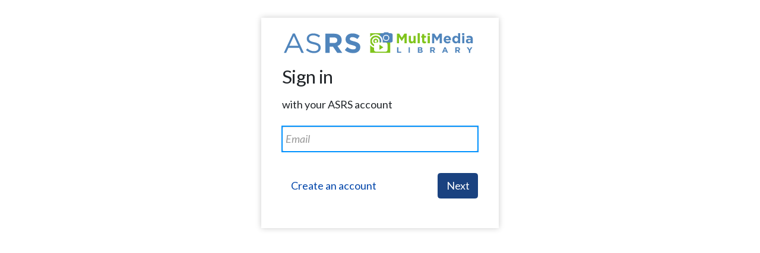

--- FILE ---
content_type: text/html; charset=utf-8
request_url: https://multimedia.asrs.org/login?returnUrl=%2Fmedia%2Frelation-of-anatomy-with-function-following-the-su-13615
body_size: 7650
content:
<!DOCTYPE html><html><head><meta charSet="utf-8" class="next-head"/><title class="next-head">Sign in - ASRS Multimedia Library</title><meta http-equiv="Content-Type" content="text/html; charset=iso-8859-1" class="next-head"/><meta name="author" content="ASRS Multimedia Library" class="next-head"/><meta name="Copyright" content="Copyright (c) ASRS Multimedia Library" class="next-head"/><meta name="HandheldFriendly" content="true" class="next-head"/><meta name="viewport" content="initial-scale=1.0, user-scalable=yes, width=device-width" class="next-head"/><meta name="apple-mobile-web-app-title" content="ASRS Multimedia Library" class="next-head"/><link rel="Shortcut Icon" href="/content/images/favicon.ico" type="image/x-icon" class="next-head"/><link href="/content/images/apple-touch-icon.png" rel="apple-touch-icon" class="next-head"/><link rel="preload" href="/_next/static/IhCR8azn0bRbjPgktzSne/pages/login.js" as="script"/><link rel="preload" href="/_next/static/IhCR8azn0bRbjPgktzSne/pages/_app.js" as="script"/><link rel="preload" href="/_next/static/IhCR8azn0bRbjPgktzSne/pages/_error.js" as="script"/><link rel="preload" href="/_next/static/runtime/webpack-f4542de9ce6104e90191.js" as="script"/><link rel="preload" href="/_next/static/chunks/commons.4be16459db09d7db9614.js" as="script"/><link rel="preload" href="/_next/static/runtime/main-3d0dca36e49ee522561e.js" as="script"/><link rel="preload" href="/_next/static/chunks/styles.5aa0f9e1eb7855292e0c.js" as="script"/><link rel="stylesheet" href="/_next/static/css/styles.e0885ebc.chunk.css"/><script>(function(w,d,s,l,i){w[l]=w[l]||[];w[l].push({'gtm.start':
                        new Date().getTime(),event:'gtm.js'});var f=d.getElementsByTagName(s)[0],
                        j=d.createElement(s),dl=l!='dataLayer'?'&l='+l:'';j.async=true;j.src=
                        'https://www.googletagmanager.com/gtm.js?id='+i+dl;f.parentNode.insertBefore(j,f);
                        })(window,document,'script','dataLayer','GTM-P3R4XSH');</script></head><body class=""><div id="__next"><main class="main"><div class="content"><div id="logo"><a class="header-logo" href="/"><img alt="ASRS Multimedia Library" src="/content/images/logo.svg"/></a></div><div class="collapse show"><div><form novalidate="" method="post"><div class="alert alert-warning fade" id="form-errors" style="display:none" role="alert"><h3>Some of the information you provided is incomplete or invalid. Please correct and submit again.</h3><ul></ul></div><h1>Sign in</h1><p>with your ASRS account</p><div class="form-row"><div class="form-field"><div class="form-row compact"><div class="form-label"></div><div class="form-field"><input type="email" id="username" name="username" class="txt" placeholder="Email" value=""/></div><div class="clear"></div></div></div></div><div><a class="btn btn-link" href="https://beta.asrs.org/create-account?returnUrl=http%3A%2F%2Fmultimedia.asrs.org%2Fmedia%2Frelation-of-anatomy-with-function-following-the-su-13615">Create an account</a><input type="submit" class="btn btn-primary" style="float:right" value="Next"/></div></form></div></div><div class="collapse"><div><form novalidate="" method="post"><div class="alert alert-warning fade" id="form-errors" style="display:none" role="alert"><h3>Some of the information you provided is incomplete or invalid. Please correct and submit again.</h3><ul></ul></div><h1>Welcome, <!-- -->Guest<!-- -->!</h1><div class="collapse show"><div><p class="mute"><a href="#">Not <!-- -->Guest<!-- -->?</a></p><div class="form-row"><div class="form-field"><p>Please enter your password</p><div class=""><input type="password" id="password" name="password" class="txt" value=""/></div></div></div><div><button type="button" class="btn btn-link">Forgot password?</button><input type="submit" class="btn btn-primary" style="float:right" value="Next"/></div></div></div><div class="collapse"><div><div><p>To recover your password, Press &quot;Send email&quot; to receive an email with instructions on how to reset your password.</p><div><button type="button" class="btn btn-link">« Return</button><button type="button" style="float:right" class="btn btn-primary">Send email</button></div></div></div></div></form></div></div></div></main></div><script>__NEXT_DATA__ = {"props":{"isServer":true,"initialState":{"adminCategory":{"categories":{"data":[],"loadedOn":0,"loading":false}},"adminCollection":{"collections":{"data":[],"loadedOn":0,"loading":false}},"adminMedia":{"mediaList":{"data":[],"loadedOn":0,"loading":false},"media":{"data":[],"loadedOn":0,"loading":false}},"alert":{"alerts":[]},"auth":{"initialized":true,"accessToken":"eyJhbGciOiJIUzI1NiIsInR5cCI6IkpXVCJ9.[base64].-io7z4fgInBBpMAnB17WkkfndRu4kl2YiTDyWY9HxLo","refreshToken":"wegPSbr/lvG/iaBp2uKfPfAYRn/oEp/h8bwkE40cmCc=","data":{"clientId":"f77faf55-9f13-492b-a90d-3b1d02e2799e","clientName":"ASRS","issuedOnUTC":1764689409,"expiresOnUTC":1764696608,"refreshExpiresOnUTC":1767281409,"hasUserRecord":false}},"category":{"categories":{"data":[],"loadedOn":0,"loading":false}},"collection":{"collections":{"data":[],"loadedOn":0,"loading":false}},"dbSubscription":{"initialized":false},"doc":{"bodyClass":[],"height":0,"width":0},"home":{"collections":{"data":[],"loadedOn":0,"loading":false},"featureImage":null,"recentMedia":{"data":[],"loadedOn":0,"loading":false}},"media":{"media":{"data":[],"loadedOn":0,"loading":false},"mediaList":{"data":[],"loadedOn":0,"loading":false},"mediaProcessing":{},"mediaTypes":{"data":[{"id":1,"name":"Audio","maxSize":1073741824,"fileExtensions":"mp3","fileExtensionsArray":["mp3"]},{"id":2,"name":"Image","maxSize":20971520,"fileExtensions":"bmp,gif,jpg,jpeg,png,tif,tiff","fileExtensionsArray":["bmp","gif","jpg","jpeg","png","tif","tiff"]},{"id":3,"name":"Video","maxSize":21474836480,"fileExtensions":"avi,mp4,mov,mpg,mpeg,m4v,wmv","fileExtensionsArray":["avi","mp4","mov","mpg","mpeg","m4v","wmv"]}],"loading":false,"loadedOn":1764689408603}},"notification":{"lastId":0,"notifications":[]}},"initialProps":{"pageProps":{"host":"http://multimedia.asrs.org","returnUrl":"/media/relation-of-anatomy-with-function-following-the-su-13615"}}},"page":"/login","query":{"returnUrl":"/media/relation-of-anatomy-with-function-following-the-su-13615"},"buildId":"IhCR8azn0bRbjPgktzSne"};__NEXT_LOADED_PAGES__=[];__NEXT_REGISTER_PAGE=function(r,f){__NEXT_LOADED_PAGES__.push([r, f])}</script><script async="" id="__NEXT_PAGE__/login" src="/_next/static/IhCR8azn0bRbjPgktzSne/pages/login.js"></script><script async="" id="__NEXT_PAGE__/_app" src="/_next/static/IhCR8azn0bRbjPgktzSne/pages/_app.js"></script><script async="" id="__NEXT_PAGE__/_error" src="/_next/static/IhCR8azn0bRbjPgktzSne/pages/_error.js"></script><script src="/_next/static/runtime/webpack-f4542de9ce6104e90191.js" async=""></script><script src="/_next/static/chunks/commons.4be16459db09d7db9614.js" async=""></script><script src="/_next/static/runtime/main-3d0dca36e49ee522561e.js" async=""></script><script src="/_next/static/chunks/styles.5aa0f9e1eb7855292e0c.js" async=""></script><script async="" src="https://www.googletagmanager.com/gtag/js?id=UA-28231232-6"></script><script>
                window.dataLayer = window.dataLayer || [];
                function gtag(){dataLayer.push(arguments);}
                gtag('js', new Date());
                gtag('config', 'UA-28231232-6');
            </script><noscript><iframe src="https://www.googletagmanager.com/ns.html?id=GTM-P3R4XSH" height="0" width="0" style="display:none;visibility:hidden"></iframe></noscript></body></html>

--- FILE ---
content_type: text/css; charset=UTF-8
request_url: https://multimedia.asrs.org/_next/static/css/styles.e0885ebc.chunk.css
body_size: 27046
content:
@import url(//fonts.googleapis.com/css?family=Lato:300,300italic,400,400italic,700,700italic,900,900italic|Prata);
@import url(/content/styles/fontawesome.css);
@import url(/content/styles/reset.css);
@import url(//stackpath.bootstrapcdn.com/bootstrap/4.3.1/css/bootstrap.min.css);
@import url(/content/styles/forms.css);
.show-loading-animation.rect-shape, .show-loading-animation.round-shape, .show-loading-animation.text-row,
.show-loading-animation .rect-shape,
.show-loading-animation .round-shape,
.show-loading-animation .text-row {
  animation: react-placeholder-pulse 1.5s infinite; }

@keyframes react-placeholder-pulse {
  0% {
    opacity: .6; }
  50% {
    opacity: 1; }
  100% {
    opacity: .6; } }

/*-------------------------------+
 | Site: ASRS MultiMedia Library |
 | Part: Master styles           |
 +-------------------------------*/

/* Imports
=====================================================================*/


/* Fonts
======================================================================*/
body, input, select, textarea { font-family: "Lato", Arial, sans-serif; }


/* Basics
======================================================================*/
a { color: #0045aa; text-decoration: none; transition: all 0.1s ease-in-out; }
a:hover { text-decoration: underline; }
audio { margin-bottom: 1em; width: 100%; }
address { font-style: normal; }
blockquote { margin-left: 3em; }
body { line-height: 1.4; word-wrap: break-word; }
cite, em { font-style: italic; }
dl, ol, table, p, ul { margin-bottom: 1em; }
dt { margin-top: 0.75em; }
dt:first-child { margin: 0; }
dt, h2, h3, h4, h5, h6, strong { font-weight: bold; }
h1 { font-size: 1.76rem; font-weight: normal; letter-spacing: -0.02em; line-height: 1.2; margin-bottom: 0.5em; }
h2 { color: #922d4f; font-size: 1.3rem; font-weight: normal; line-height: 1.1; margin-bottom: 0.6em; }
h2 span { font-size: 12px; }
h3 { font-size: 1.1rem; }
h4 { text-transform: uppercase; }
hr { background: #e0dbd4; border: 0; clear: both; color: #e0dbd4; height: 1px; margin: 2em 0; }
html { font-size: 17px; }
img { max-width: 100%; }
li { margin-bottom: 0.5em; }
ol, ul { margin-top: 0.5em; }
ol, ol ol ol ol { list-style-type: decimal; margin-left: 2em; }
ol ol, ol ol ol ol ol { list-style-type: lower-alpha; }
ol ol ol { list-style-type: lower-roman; }
ol ol, ol ul, ul ol, ul ul { margin-top: 0.4em; }
sub { vertical-align: sub; }
sub, sup { font-size: 0.7em; white-space: nowrap; }
sup { vertical-align: super; }
table { border-collapse: collapse; width: 100%; }
table[style] { width: 100% !important; }
table p { margin: 0; }
td { vertical-align: top; }
td[align="right"] { text-align: right; }
td[align="center"] { text-align: center; }
td, th { border: 1px solid #ddd; padding: 0.3em 0.5em; }
tfoot td { border-top: 3px double #ddd; }
th { background: #f0f0f0; font-weight: bold; vertical-align: bottom; }
ul { list-style: disc; margin-left: 1.5em; }
ul ul { list-style: circle; }
video { height: auto !important; width: 100% !important; }

/* Stock classes */
.c { text-align: center; }
.l { float: left; }
.r { float: right; }
ul.flat { list-style: none; margin-left: 0; }
ul.flat > li { background: none; margin: 0; padding: 0; }


/* Core layout
======================================================================*/
.clear { clear: both; }
.content { margin: 0 auto; max-width: 1120px; }
.main { padding: 30px; }


/* Content
======================================================================*/

/* ASRS icon */
.asrs-icon { margin-right: 2px; vertical-align: -7px; width: 24px; }

/* Authors */
.authors { border-bottom: 1px solid #ddd; font-size: 12px; margin-bottom: 20px; }
.authors img { border-radius: 300px; float: left; margin: 2px 0 0 -60px; }
.authors li { box-sizing: border-box; flex: 0 0 auto; list-style: none; margin: 0 5% 15px 0; padding-left: 60px; width: 28% }
.authors ul { display: flex; flex-wrap: wrap; list-style: none; margin: 0; }

    /* In a form */
    .author-form .fields-name-long { width: calc(100% + 20px); }
    .form-field .authors { border: 0; font-size: 1em; }
    .form-field .authors li { width: auto; }
    .form-field .authors ul { display: block; }

    /* Sortable */
    .authors.sortable li { padding-left: 82px }
    .authors .draghandle { background: #eee; color: #999; cursor: move; float: left; font-size: 2em; margin-left: -82px; text-align: center; width: 16px; }

    /* When sorting */
    .authors.sorting { border: 0; font-size: 1em; }
    .authors.sorting li { padding-left: 82px; width: auto; }
    .authors.sorting ul { display: block; }

/* Authors Search */
.authors-search { background: #fff; border-radius: 3px; border: 1px solid #ccc; display: flex; margin-bottom: 1em; white-space: nowrap; }

.authors-search .search-button {
    -webkit-appearance: none;
    background: none;
    border: 0;
    color: #0068ab;
    cursor: pointer;
    flex: 0 0 2em;
    font-size: 1.1em;
    padding: 0.6em;
}

/* custom react-select style adjustments */
.authors-search__control { width: 100%; }
.authors-search__menu-list > li { padding: 0.3em; padding-left: 66px;  text-align: left; }
.authors-search__menu-list > li:hover { background: #f0f0f0; cursor: pointer; }

.authors-search .search-button:hover { opacity: 0.7; }

.authors-search .search-txt {
    background: none;
    border: 0;
    box-shadow: none;
    display: block;
    flex: 1 1 auto;
    margin: 0;
    min-width: 0;
    padding: 0;
    text-indent: 0.6em;
}

/* Banner */
.banner { margin-bottom: 2rem; }

/* Breadcrumbs */
.breadcrumbs { list-style: none; margin: 0 0 1.5em; }
.breadcrumbs li { display: inline-block; margin-right: 0.6em; }
.breadcrumbs li:after { color: #777; content: "\232A"; margin-left: 0.6em; }
.breadcrumbs li:last-child:after { content: ""; }

/* Callouts */
div.call-l, img.call-l, .pull-l { clear: left; max-width: 100%; }
div.call-r, img.call-r, .pull-r { clear: right; max-width: 100%; }
dt img.call-l { margin-top: 0; }
img.call-l { margin-right: 1em; }
img.call-r { margin-left: 1em; }
.call-l { margin: 0.5em 2em 0.5em 0; }
.call-l, .pull-l { float: left; }
.call-r { margin: 0.5em 0 0.5em 2em; }
.call-r, .pull-r { float: right; }
.call, div.call-l, div.call-r { font-size: 0.75em; }
.call img, .call-l img, .call-r img { display: block; }
.call img.icon, .call-l img.icon, .call-r img.icon { display: inline; }
.call, .call-l p, .call-r p { margin-bottom: 0.5em; }
.credit { color: #7f8183; font-size: 0.75em; letter-spacing: 0.01em; margin-bottom: 0.5em; text-align: right; }
.pull-l { margin: 0 1em 0.5em 0; }
.pull-l, .pull-r { color: #4c5059; font-size: 22px; font-weight: bold; line-height: 1.3; text-indent: -0.25em; width: 33%; }
.pull-r { margin: 0 0 0.5em 1em; }

    /* Figures */
    .figure { display: block; position: relative; }
    .figure img { display: block; }
    
    .magnify {
        background: #fff url(/content/images/shared/magnify.png) no-repeat 0 0;
        border-radius: 4px;
        bottom: 6px;
        display: block;
        height: 22px;
        position: absolute;
        right: 3px;
        text-indent: -9999em;
        width: 22px;
    }
    
    a:hover .magnify { background-color: #3e5ece; background-position: 0 -22px; }
    
    /* Sidebars */
    [class *= "sidebar"] { background: #f0f0f0; border-radius: 7px; font-size: 14px; padding: 15px; width: 30%; }
    table[class *= "sidebar"] { padding: 0; width: 34%; }
    table[class *= "sidebar"] p { margin-bottom: 1em; }
    table[class *= "sidebar"] td { border: 0; font-size: 15px; line-height: 1.4; padding: 15px; }
    .sidebar-l { clear: left; float: left; margin: 0.3em 1em 1em 0; }
    .sidebar-r { clear: right; float: right; margin: 0.3em 0 1em 1em; }

/* Categories */
.categories { display: flex; font-size: 2rem; list-style: none; margin-left: 0; text-align: center; }
.categories li { width: calc(100% / 3); }

/* Classification */
.media-classification { background: rgba(103, 144, 203, 0.1); border: 1px solid rgba(103, 144, 203, 0.5); margin-bottom: 2rem; padding: 20px 20px 3px; }

/* Collections */
.collection-summary { display: grid; grid-gap: 40px; grid-template-columns: repeat(auto-fill, minmax(270px, 1fr)); }
.collection-summary-content { grid-column: 1 / span 2; }
.collections { columns: 3; column-gap: 30px; list-style: none; margin: 1.5em 0 3rem; }
.collections li { margin-bottom: 0.8em; }

/* Columns */
.c2l, .c2r { width: 48%; }
.c2l, .c3l, .c3m { float: left; }
.c2r, .c3r { float: right; }
.c3l { margin-right: 3%; }
.c3l, .c3m, .c3r { width: 31.25%; }

/* Disclosure */
.disclosures { color: #777; font-size: 0.8rem; }
.disclosures summary { color: #0045aa; text-transform: uppercase; }
.disclosures summary::-webkit-details-marker { display: none; }

/* Filters */
.filters {
    background: #f9f9f9;
    border-radius: 3px;
    border: 1px solid #ccc;
    box-shadow: 2px 2px 2px rgba(0, 0, 0, 0.15);
    columns: 3;
    column-gap: 40px;
    list-style: none;
    margin: 2rem 0 4rem;
    padding: 2rem;
}

    /* Active filters */
    .active-filters { font-size: 0.9rem; margin-bottom: 1em; }
    .active-filters a:not(.filter-name) { font-size: 0.8rem; margin-left: 0.3em; }
    .active-filters li { background: #ddf0ff; margin: 0 1em 0.5em 0; padding: 0.3em 0.5em; }
    .active-filters p, .active-filters li, .active-filters ul { display: inline-block; }
    .active-filters p, .active-filters ul { margin: 0; }
    .active-filters strong:after { content: ": "; }

    /* Nav */
    .filter-nav { clear: both; list-style: none; margin: 0 0 2rem; }
    .filter-nav li { display: inline; margin-right: 2em; }
    .filter-nav li.current { font-weight: bold; }
    .filter-nav li.current a { color: #000; }

/* Footer */
.footer { background: #818286; padding: 30px 30px 50px; text-align: center; }
.footer, .footer a { color: rgba(255, 255, 255, 0.9); }

    /* Copyright */
    #copyright { font-size: 0.8rem; }
    
    /* Social */
    .footer-social { border-bottom: 1px solid rgba(255, 255, 255, 0.2); font-size: 30px; list-style: none; margin: 0 0 40px; padding-bottom: 40px; }
    .footer-social a:hover .fa { color: #fff; }
    .footer-social li { display: inline; margin: 0 0.2em; }
    .footer-social .fa { background: none; color: rgba(255, 255, 255, 0.8); -webkit-text-fill-color: currentcolor; }
    
    /* vCard */
    .vcard { font-size: 16px; }
    .vcard .adr, .vcard .contact, .vcard .tel { margin: 0 0.5em; }
    .vcard .org { display: block; font-size: 20px; margin-bottom: 0.3em; text-transform: uppercase; }

/* Header */
.account-nav { font-size: 0.8rem; text-align: right; text-transform: uppercase; }
.header { background: #f9f9f9; box-shadow: 0 0 10px rgba(0, 0, 0, 0.2); padding: 15px 30px 20px; }
.header-branding { align-items: center; display: flex; justify-content: space-between; margin-bottom: 20px;  }
.header-logo { display: block; max-width: 467px; }
.header-primary { flex: 0 0 auto; width: 41.6%; }
.header-secondary { flex: 0 0 auto; font-size: 0.8rem; text-align: right; width: 40%; }

/* Highlights */
.highlight {
    background: #f9f9f9;
    border-radius: 3px;
    border: 1px solid #ccc;
    box-shadow: 2px 2px 2px rgba(0, 0, 0, 0.15);
    margin-bottom: 20px; padding: 20px 30px;
}

/* Iframes */
.iframe-container { height: 0; overflow: hidden; padding-top: 30px; position: relative; }
.iframe-container iframe { left: 0; height: 100%; position: absolute; top: 0; width: 100%; }

/* Intro */
.intro { font-size: 1.41rem; font-weight: 300; text-align: center; }
.intro h1 { font-size: 2.5rem; line-height: 1.2; margin-bottom: 0.2em; }

/* Mask */
#mask {
    background: rgba(255, 255, 255, 0.7);
    height: 100%;
    left: 0;
    opacity: 0;
    position: fixed;
    transition: filter 0.25s, opacity 0.25s;
    top: 0;
    visibility: hidden;
    width: 100%;
}

.masked { overflow: hidden; }
.masked #mask { opacity: 1; visibility: visible; }

/* Media deatil */
.media-authors { list-style: none; margin: 0; }
.media-authors li { display: inline-block; margin-right: 1em; white-space: nowrap; }
.media-container { margin-bottom: 1rem; }
.media-detail { margin: 0 auto; max-width: 900px; }
.media-properties { list-style: none; margin: 0; }
.media-properties li { color: #777; display: inline-block; font-size: 0.8rem; margin-right: 1em; white-space: nowrap; }

/* Media items */
.media-byline { color: #777; }
.media-collection [class *= "fa-"] { color: #777; }
.media-item { font-size: 0.9rem; }
.media-item p { margin: 0; }
.media-thumb { margin-bottom: 0.7em; }
.media-thumb a { display: block; }
.media-thumb a:hover { opacity: 0.7; text-decoration: none; }
.media-thumb img { display: block; width: 100%; }
.media-title { font-size: 1rem; }

    /* Grid */
    .media-grid { display: grid; grid-gap: 40px; grid-template-columns: repeat(auto-fill, minmax(270px, 1fr)); list-style: none; margin: 0 0 2rem; }
    
    /* List */
    .media-list { list-style: none; margin: 0 0 2rem; }
    .media-list .media-item { display: flex; margin-bottom: 1rem; }
    .media-list .media-summary { flex: 1 1 auto; margin-left: 20px; max-width: 45em; }
    .media-list .media-title { font-weight: bold; }
    .media-list .media-thumb { flex: 0 0 auto; max-width: 270px; width: 30%; }

/* Navigation */
#nav-toggle { display: none; }

    /* Footer */
    .nav-footer { border-bottom: 1px solid rgba(255, 255, 255, 0.2); font-size: 1.2rem; margin: 0 0 2em; padding-bottom: 2em; }
    .nav-footer li { display: inline; margin: 0 1em; }
    .nav-footer li:first-child { display: block; font-size: 1.5rem; font-weight: bold; margin-bottom: 0.5em; }
    .nav-footer li:first-child a { color: #fff; }
    .nav-footer ul { list-style: none; margin: 0; }
    
    /* Header */
    .nav-header { align-items: center; display: flex; }
    .nav-primary { display: flex; font-size: 1.1rem; list-style: none; margin: 0; }
    .nav-primary li { border-right: 1px solid rgba(0, 0, 0, 0.2); margin: 0; }
    .nav-primary li:last-child { border: 0; }
    .nav-primary li a { display: block; padding: 0.3em 1.1em; }
    .nav-primary li a:hover { background: rgba(0, 0, 0, 0.05); text-decoration: none; }
    
    /* Menu (small screens) */
    .menu {
        background: #fff;
        box-shadow: 0 0 20px rgba(0, 0, 0, 0.1);
        height: 100%;
        opacity: 0;
        -webkit-overflow-scrolling: touch;
        overflow-x: hidden;
        overflow-y: auto;
        padding-top: 45.9px;
        position: fixed;
        right: 0;
        top: 0;
        transition: opacity 0.2s cubic-bezier(0.445, 0.05, 0.55, 0.95), visibility 0s 0.2s cubic-bezier(0.445, 0.05, 0.55, 0.95);
        visibility: hidden;
        width: 100%;
    }
    
    .menu-head { background: #818286; color: #fff; padding: 0.5em 1em; position: fixed; right: 0; text-align: center; top: 0; width: 100%; }
    .menu-head .menu-close { color: #fff; padding: 0 0.7em; position: absolute; right: 12px; top: 10px; }
    .menu-list { list-style: none; margin: 0; }
    .menu-list a { display: block; border-bottom: 1px solid #ddd; padding: 0.75em 1em; }
    .menu-list li { margin: 0; }
    .menu-open #menu-nav { opacity: 1; transition: opacity 0.2s cubic-bezier(0.445, 0.05, 0.55, 0.95); visibility: visible; z-index: 1000; }
    .menu-section { border-top: 2px solid #ddd; padding: 0.75em 1em; }
    
    /* Toggles */
    #nav-toggle { display: none; font-size: 1.3rem; }
    #nav-toggle a { display: block; padding: 0.1em 0.5em; }
    #nav-toggle li { margin: 0; }
    #nav-toggle ul { display: flex; list-style: none; margin: 0; }

/* Overlay */
.overlay-wrapper { position: relative; }
.overlay { background: rgba(255, 255, 255, 0.85); height: 100%; position: absolute; width: 100%; z-index: 9999; }
.overlay-content { color: rgba(0, 0, 0, 0.5); font-size: 1.5em; position: absolute; text-align: center; top: 50px; transform: translateY(-50%); width: 100%; }

/* Sections */
.section { border-bottom:  1px solid #ddd; display: flex; justify-content: space-between; margin-bottom: 3rem; padding-bottom: 3rem; }
.section-primary { flex: 0 0 320px;}
.section-secondary { flex: 1 1 auto; padding-left: 40px; }      

/* Tags */
.tags { line-height: 1.6; list-style: none; margin-left: 0; }
.tags [class *= "fa-"] { color: rgba(0, 0, 0, 0.5); }
.tags li { display: inline-block; margin-right: 1em; white-space: nowrap; }

/* Widths
=====================================================================*/
@media screen and (max-width: 900px) {
    /* Layout */
    .main { padding: 90px 15px 20px; }
    
    /* Content */
        /* ASRS icon */
        .asrs-icon { vertical-align: middle; width: 16px; }
        
        /* Categories */
        .categories { font-size: 1.2rem; }
        
        /* Collections */
        .collection-summary { display: flex; flex-direction: column-reverse; }
        .collection-summary-media img { display: block; width: 100%; }
        .collections { columns: 2; }
        
        /* Filters */
        .filters { columns: 2; }
        
        /* Forms */
            /* Search */
                /* Header search */
                .site-search {
                    background: #fff;
                    box-shadow: 0 0 20px rgba(0, 0, 0, 0.1);
                    left: 0;
                    opacity: 0;
                    padding: 15px;
                    position: fixed;
                    top: 0;
                    transition: opacity 0.2s cubic-bezier(0.445, 0.05, 0.55, 0.95), visibility 0s 0.2s cubic-bezier(0.445, 0.05, 0.55, 0.95);
                    visibility: hidden;
                    width: 100%;
                }
                
                .site-search .search { flex-wrap: wrap; }
                
                .search-open .site-search {
                    opacity: 1;
                    transition: opacity 0.2s cubic-bezier(0.445, 0.05, 0.55, 0.95);
                    visibility: visible;
                    z-index: 1000;
                }
                
                /* Hero search */
                .hero-search { font-size: 1rem; padding: 15px; }
        
        /* Header */
        .account-nav { display: none; }
        .header { padding: 10px 15px; position: fixed; width: 100%; }
        .header-branding { justify-content: space-between; margin: 0; }
        .header-primary { flex: 0 0 auto; width: 200px; }
        .header-secondary { display: none; }
        
        /* Intro */
        .intro { font-size: 1.2rem; }
        .intro h1 { font-size: 1.8rem; }
        
        /* Navigation */
        .nav-primary { display: none; }
        #nav-toggle { display: block; flex: 0 0 auto; margin-left: 1em; }

        /* Sections */
        .section { display: block; }
        .section-secondary { padding-left: 0; }
}

@media screen and (max-width: 500px) {
    /* Collections */
    .collections { columns: 1; }
    
    /* Filters */
    .filters { columns: 1; }
    
    /* vCard */
    .vcard .adr, .vcard .contact, .vcard .tel { display: block; }
}
/* Site notifications */
.site-notifications-wrapper { 
    height: 0; 
    left: 0; 
    position: fixed; 
    text-align: center; 
    top: 0; 
    width: 100%; 
    z-index: 10000; 
}
.site-notifications { padding: 0 10px; }
.site-notifications .alert { 
    box-shadow: 0 4px 8px rgba(0,0,0,.1);
    -webkit-box-shadow: 0 4px 8px rgba(0,0,0,.1);
    border-width: 2px; 
    cursor: pointer; 
    display: inline-block; 
    margin-bottom: 5px; 
    margin-top: 5px;
    padding: 8px 12px;
}

.site-notifications .alert.target { margin: 0; position: absolute; }

    /* position and arrows*/
    .site-notifications .alert.top-left { transform: translateY(calc(-100% - 8px)); -webkit-transform: translateY(calc(-100% - 8px)); }
    .site-notifications .alert.top-left::after { 
        content: '';
        position: absolute;
        left: 0%;
        top: 100%;
        width: 0;
        height: 0;
        border-left: 8px solid transparent;
        border-right: 8px solid transparent;
        border-top: 8px solid;
        border-top-color: inherit;
    }
    .site-notifications .alert.top { transform: translate(-50%, calc(-100% - 8px)); -webkit-transform: translate(-50%, calc(-100% - 8px)); }
    .site-notifications .alert.top::after { 
        content: '';
        position: absolute;
        left: calc(50% - 8px);
        top: 100%;
        width: 0;
        height: 0;
        border-left: 8px solid transparent;
        border-right: 8px solid transparent;
        border-top: 8px solid;
        border-top-color: inherit;
    }
    .site-notifications .alert.top-right { transform: translate(-100%, calc(-100% - 8px)); -webkit-transform: translate(-100%, calc(-100% - 8px)); }
    .site-notifications .alert.top-right::after { 
        content: '';
        position: absolute;
        left: calc(100% - 16px);
        top: 100%;
        width: 0;
        height: 0;
        border-left: 8px solid transparent;
        border-right: 8px solid transparent;
        border-top: 8px solid;
        border-top-color: inherit;
    }
    .site-notifications .alert.right-top { transform: translateX(8px); -webkit-transform: translateX(8px); }
    .site-notifications .alert.right-top::after { 
        content: '';
        position: absolute;
        left: -8px;
        top: 0%;
        width: 0;
        height: 0;
        border-bottom: 8px solid transparent;
        border-top: 8px solid transparent;
        border-right: 8px solid;
        border-right-color: inherit;
    }
    .site-notifications .alert.right { transform: translate(8px, -50%); -webkit-transform: translate(8px, -50%); }
    .site-notifications .alert.right::after { 
        content: '';
        position: absolute;
        left: -8px;
        top: calc(50% - 8px);
        width: 0;
        height: 0;
        border-bottom: 8px solid transparent;
        border-top: 8px solid transparent;
        border-right: 8px solid;
        border-right-color: inherit;
    }
    .site-notifications .alert.right-bottom { transform: translate(8px, -100%); -webkit-transform: translate(8px, -100%); }
    .site-notifications .alert.right-bottom::after { 
        content: '';
        position: absolute;
        left: -8px;
        top: calc(100% - 16px);
        width: 0;
        height: 0;
        border-bottom: 8px solid transparent;
        border-top: 8px solid transparent;
        border-right: 8px solid;
        border-right-color: inherit;
    }
    .site-notifications .alert.bottom-right { transform: translate(-100%, 8px); -webkit-transform: translate(-100%, 8px); }
    .site-notifications .alert.bottom-right::after { 
        content: '';
        position: absolute;
        left: calc(100% - 16px);
        top: -8px;
        width: 0;
        height: 0;
        border-left: 8px solid transparent;
        border-right: 8px solid transparent;
        border-bottom: 8px solid;
        border-bottom-color: inherit;
    }
    .site-notifications .alert.bottom { transform: translate(-50%, 8px); -webkit-transform: translate(-50%, 8px); }
    .site-notifications .alert.bottom::after { 
        content: '';
        position: absolute;
        left: calc(50% - 8px);
        top: -8px;
        width: 0;
        height: 0;
        border-left: 8px solid transparent;
        border-right: 8px solid transparent;
        border-bottom: 8px solid;
        border-bottom-color: inherit;
    }
    .site-notifications .alert.bottom-left { transform: translateY(8px); -webkit-transform: translateY(8px); }
    .site-notifications .alert.bottom-left::after { 
        content: '';
        position: absolute;
        left: 0;
        top: -8px;
        width: 0;
        height: 0;
        border-left: 8px solid transparent;
        border-right: 8px solid transparent;
        border-bottom: 8px solid;
        border-bottom-color: inherit;
    }
    .site-notifications .alert.left-bottom { transform: translate(calc(-100% - 8px), -100%); -webkit-transform: translate(calc(-100% - 8px), -100%); }
    .site-notifications .alert.left-bottom::after { 
        content: '';
        position: absolute;
        left: 100%;
        top: calc(100% - 16px);
        width: 0;
        height: 0;
        border-bottom: 8px solid transparent;
        border-top: 8px solid transparent;
        border-left: 8px solid;
        border-left-color: inherit;
    }
    .site-notifications .alert.left { transform: translate(calc(-100% - 8px), -50%); -webkit-transform: translate(calc(-100% - 8px), -50%); }
    .site-notifications .alert.left::after { 
        content: '';
        position: absolute;
        left: 100%;
        top: calc(50% - 8px);
        width: 0;
        height: 0;
        border-bottom: 8px solid transparent;
        border-top: 8px solid transparent;
        border-left: 8px solid;
        border-left-color: inherit;
    }
    .site-notifications .alert.left-top { transform: translateX(calc(-100% - 8px)); -webkit-transform: translateX(calc(-100% - 8px)); }
    .site-notifications .alert.left-top::after { 
        content: '';
        position: absolute;
        left: 100%;
        top: 0;
        width: 0;
        height: 0;
        border-bottom: 8px solid transparent;
        border-top: 8px solid transparent;
        border-left: 8px solid;
        border-left-color: inherit;
    }
/*----------------------------------------------+
 | Site: American Society of Retina Specialists |
 | Part: Reset master styles within TinyMCE     |
 +---------------------------------------------*/

/* Basics
======================================================================*/
html { background: #fff; border: 0; font-size: 18px !important; }
body { background: #fff; background-image: none; }
.mce-content-body blockquote { margin-left: 1.5em; }
.mce-content-body ol ul, .mce-content-body ul ul { margin: 0.5em 0 1em 1.5em; }
.mce-content-body ol ol, .mce-content-body ul ol { margin: 0.5em 0 1em 3em; }
.mce-content-body table, .mce-content-body td, .mce-content-body th { border: 1px dashed #ccc; font-family: inherit; font-size: 1em; padding: 0.5em; }

.mce-content-body.container { font-size: 1em; width: auto; }

/* Character counter */
.mce-label.mce-charactercount { margin: 2px 0 2px 2px; padding: 8px; font-size: inherit; text-transform: uppercase; }
.mce-label.mce-characterlimit { margin-left: -4px !important; padding: 8px; font-size: inherit; text-transform: uppercase; }
.mce-label.mce-characterlimit::before { content: '\2014'; margin-right: 8px; }
.mce-label.mce-wordcount { margin-left: 8px !important; }
.mce-label.mce-wordlimit::before { content: '\2014'; margin-right: 8px; }
.mce-path { display: none !important; }


--- FILE ---
content_type: text/css
request_url: https://multimedia.asrs.org/content/styles/forms.css
body_size: 16901
content:
/*-------------------------------+
 | Site: ASRS Multimedia Library |
 | Part: Form styles             |
 +-------------------------------*/


/* Global
======================================================================*/
fieldset { border: 1px solid #ddd; margin-bottom: 2em; padding: 1em 1.5em; }
input, select, textarea { font-size: 1em; }
input:focus, select:focus, textarea:focus { outline: 2px solid #0192ff; outline-offset: -1px; outline-radius: 3px; }
legend { background: #fff; color: #b9121b; font-size: 20px; font-weight: bold; margin: 0 0 0 -0.5em; padding: 0.1em 0.75em 0.1em; }
legend em { color: #777; font-size: 0.7em; font-style: normal; font-weight: normal; margin-left: 0.3em; }
textarea { height: 5em; }

/* Specifics
======================================================================*/
/* Autocomplete */
.ui-autocomplete-loading { background: white url(/content/images/shared/loading_16x16.gif) right center no-repeat; }

/* Authors */
#coauthors { list-style: none; margin: 0; }
#coauthors .occupation { display: block; }

/* Buttons */
.btn.btn-primary { background: #1a4280; border-color: #1a4280; color: #fff; }
.btn.btn-link, .public .btn.btn-link:hover { background: none; color: #0045aa; }
.btn-group-justified { display: flex; }
.btn-group-justified .btn { flex: 1 1 auto; float: none; padding-left: 0; padding-right: 0; }

/* Character counters */
.charcount { color: #777; float: right; font-weight: normal; margin-right: 0.5em; }
.charcount .over { color: #f00; font-weight: bold; }

/* Checklists */
.checklist { border: 1px solid #ccc; max-height: 20em; line-height: 1.4;    margin: 0 0 1em 0; overflow: auto; }
.checklist input { margin-bottom: 1px; }
.checklist label { display: block; padding: 0.1em 0 0.1em 25px; height: 1%; text-indent: -25px; }
.checklist li { background: none; display: block; float: none; margin: 0; padding: 0; white-space: normal; width: 100%; }
.checklist li p { margin: 0; padding: 1em 0 0; }
.checklist li ul { margin: 0 0 0 2em; }
.checklist .mute { font-size: 1em; white-space: nowrap; }
.checklist p { font-weight: bold; margin-bottom: 0.25em; }
.checklist .selected { background: #ffa; }
.checklist ul { margin-bottom: 1em; }

/* Columnized checkboxes */
.columnized-checkboxes { list-style: none; margin-left: 0; }

/* Datepicker */
.ui-datepicker-trigger { background: none; border: 0; cursor: pointer; padding: 0; }

/* Dynamic edit items (ss) */
.dynamic-edit-item { border-bottom: 1px solid #ddd; margin-bottom: 10px; overflow: hidden; padding-bottom: 20px; position: relative; }
.dynamic-edit-item .remove-dynamic-item { padding: 0.75em; position: relative; }
.dynamic-edit-item [class *= "remove"] { position: absolute; right: 10px; top: 10px; z-index: 1000; }

/* Fields */
.form-field { flex: 0 0 auto; width: 70%; }
.form-field { position: relative; }
.form-field p { margin-bottom: 0.25em; }
.form-label { flex: 0 0 auto; text-align: right; width: 27%; }
.form-label .field-help { display: block; }
.form-row { display: flex; justify-content: space-between; margin: 0 0 1em; }
.form-row-back .form-label { text-align: left; }

    /* Compact fields */
    .form-row.compact { display: block }
    .form-row.compact .form-label { flex: none; padding: 0 6px 6px 6px; text-align: left; width: 100%; }
    .form-row.compact .form-label .mute { display: inline-block; margin-left: 8px; }
    .form-row.compact .form-field { flex: none; padding: 0 6px 0 6px; width: 100%; }

    /* Multiple fields on a single line */
    .field-single-line { display: inline-flex; margin: 0 -10px 0.25em; width: calc(60% + 20px); }
    .field-single-line + .field-help { margin-left: 0.5em; }
    .field-single-line .field-help { display: block; margin-top: 0.3em; }
    .field-single-line p { box-sizing: border-box; flex: 0 0 auto; margin: 0; padding: 0 10px; }
    .field-single-line .txt { margin: 0; width: 100%; }
    
        /* Courses */
        .fields-course-leadership { width: 80%; }
        .fields-course-year { width: 20%; }
        
        /* Experience */
        .fields-experience-hours { width: 20%; }
        .fields-experience-location { width: 50%; }
        .fields-experience-student { width: 30%; }
        
        /* Grants */
        [class *= "fields-grant"] { width: 25%; }
        .fields-grant-institution { width: 75%; }
        
        /* Ranges */
        .fields-range { width: 13em; }
        
        /* Location fields */
        .field-single-line .field-loc-city { width: 50%; }
        .field-single-line .field-loc-state { width: 20%; }
        .field-single-line .field-loc-postal { width: 30%; }
        
        /* Memberships */
        .fields-membership-name { width: 75%; }
        .fields-membership-years { width: 25%; }
        
        /* Name fields */
            /* Full name (first/middle/last) */
            .fields-name-full .field-name-first, .fields-name-full .field-name-last { width: 40%; }
            .fields-name-full .field-name-middle { width: 20%; }
            
            /* Last + suffix */
            .fields-name-last-suffix .field-name-last { flex: 1 1 auto; }
            .fields-name-last-suffix .field-name-suffix { width: 5em; }
            
            /* Long name (first/middle/last/suffix) */
            .fields-name-long .field-name-first, .fields-name-long .field-name-last { width: 30%; }
            .fields-name-long .field-name-middle, .fields-name-long .field-name-suffix { width: 20%; }
            
            /* Short name (first/last) */
            .fields-name-short .field-name-first, .fields-name-short .field-name-last { width: 50%; }
        
        /* Phone */
        .fields-phone-country { width: 25%; }
        .fields-phone-number { width: 75%; }
        
        /* Place */
        .fields-place-name { width: 60%; }
        .fields-place-loc { width: 40%; }
        
        /* Positions */
        .fields-position-date, .fields-position-percent { width: 25%; }
        .fields-position-title { width: 50%; }
        
        /* Presentations */
        .fields-presentation-meeting { width: 50%; }
        .fields-presentation-papers, .fields-presentation-posters { width: 25%; }
        
        /* Tally */
        .fields-tally { display: inline-flex; justify-content: space-between; margin-right: 1em; text-align: center; width: 13em; }
        .fields-tally .txt { text-align: center; }
        .fields-tally-field { flex: 0 0 auto; width: 48%; }
        .fields-tally-group { display: flex; flex: 0 0 auto; justify-content: space-between; }

    /* Signin forms */
    .signin .form-field { float: none; width: 100%; }
    .signin .form-label { float: none; text-align: left; width: 100%; }
    
/* Help text */
.field-help { color: #666; font-size: 0.8em; font-weight: normal; }
.field-help img { vertical-align: middle; }

/* List builders (add/remove) */
.list-builder { list-style: none; margin: 0; }
.list-builder > li { clear: both; height: 1%; padding-top: 30px; }
.list-builder > li:first-child { padding: 0; }

/* Message */
.form-message { position: relative; text-align: center; }

.form-message-content {
        background: #ffc;
        border: 1px solid #ddd;
        border-top: 0;
        border-radius: 0 0 5px 5px;
        box-shadow: 0 1px 5px rgba(0,0,0,0.3);
        display: inline-block;
        font-weight: bold;
        padding: 0.5em 1em 0.6em;                
}

.form-message-wrapper { left: 0; position: fixed; top: 0; width: 100%; z-index: 99; }        
.form-message-content.confirm { background: #e8f8d1; border: 1px solid #516f26; }
.form-message-content.confirm i { color: #516f26; }        
.form-message-content.error { background: #ffb6c1; border: 1px solid #f00; }
.form-message-content.error i { color: #f00; }  
.form-message-content.notice { background: #e0f0ff; border: 1px solid #274d70; }
.form-message-content.notice i { color: #274d70; }     
.form-message-content.warn { background: #fef5c6; border: 1px solid #ac6b04; }
.form-message-content.warn i { color: #ac6b04; }

/* Notifications */
.flash h2 { color: #000; font-size: 35px; margin-bottom: 0.5em; }
.flash p { list-style: none; margin: 0; }
.flash .close { float: right; }

    /* AJAX notifications */
    #ajax-message { display: none; position: absolute; top: 0; width: 100%; }
    #ajax-text { background-color: #FFF1A8; font-size: 90%; font-weight: bold; margin: 0 auto !important; padding: 3px 0; position: relative; text-align: center; white-space: nowrap; width: 100px }

    /* Confirmations */
    .flash .confirm { background: #d8ffd4; border: 3px solid #9edd98; }
    .flash .confirm h2 { color: #516f26; }
    
    /* Errors */
    .flash .error { background: #ffc; border: 2px solid #ea3c20; }
    .flash .error h2 { color: #f00;  }
    
    /* Notices */
    .flash .notice { background: #e0f0ff; border: 2px solid #a1d0fb; padding: 1.5em; }
    .flash .notice h2 { color: #274d70;  }
    
    /* Warnings */
    .flash .warn { background: #fef5c6; border: 2px solid #ffcd36; padding: 1.5em; }
    .flash .warn h2 { color: #ac6b04; }
    
    #errorExplanation, .flash .error {
        background: #ffc url(/content/images/shared/error.png) no-repeat 24px 29px;
        border: 2px solid #ea3c20;
        color: #f00;
        padding: 20px 20px 20px 60px;
    }
    
    .field-error { color: #f00; }
    .field-with-errors { color: #f00; }
    .field-with-errors .txt, .field-with-errors .txt-med, .field-with-errors .txt-date { border: 2px solid #f00; }
    .label .field-with-errors { display: inline; }
    .single-field-with-errors { border: 2px solid #f00 !important; color: #f00; }
    
    /* ASP.NET MVC Errors */
    .validation-summary-valid { display: none; }
    .validation-summary-errors {
        background: url(/content/images/shared/error.gif) no-repeat scroll 10px 0.5em #FFFCCC;
        border: 2px solid #EA3C20;
        color: #FF0000;
        padding: 1.5em 1.5em 1.5em 3.5em;
    }
    .input-validation-error { border: 2px solid #FF0000 }
    .field-validation-error {
        background: url(/content/images/shared/exclamation.png) no-repeat scroll 0 0.25em transparent;
        color: #FF0000;
        margin : 0 0 0 3px;
        padding : 3px 0 3px 20px;
    }
    
    /* Notices */
    .flash .notice { background: #e0f0ff url(/content/images/shared/notice.png) no-repeat 24px 29px; border: 2px solid #a1d0fb; margin-bottom: 20px; padding: 24px 30px 30px 72px; }
    
    /* Warnings */
    .flash .warn { background: #fef5c6 url(/content/images/shared/warning.png) no-repeat 24px 29px; border: 2px solid #ffcd36; margin-bottom: 20px; padding: 24px 30px 30px 72px; }

/* Options */
.options-h, .options-v { list-style: none; margin: 0 0 0.5em; }
.options-h input, .options-v input { margin: 0 0.5em -0.05em 0; }
.options-h img { border-bottom: 3px solid #fff; padding: 5px; vertical-align: middle; }
.options-h label, .options-v label { display: inline; margin: 0; }
.options-h li, .options-v li { background: none; margin-bottom: 0.3em; padding: 0; }
.options-h li { display: inline; margin-right: 0.7em; white-space: nowrap; }
.options-v li { padding-left: 22px; text-indent: -22px; }
.options-v li i { padding-left: 0px; text-indent: 0px; }
.options-v ul { margin: 0.3em 0 1em; }

    /* Boxes */
    .save { color: #b9121b; }
    .form-option { border: 1px solid #ddd; border-radius: 5px; }
    .form-option-head { background: #f5f1eb; border-radius: 5px 5px 0 0; }
    .form-option-content, .form-option-head { padding: 0.5em; }
    
/* Placeholder */
input.placeholder, textarea.placeholder { color: #777; font-style: italic; }
input::-moz-placeholder, textarea::-moz-placeholder { color: #999; font-style: italic; }
input:-ms-input-placeholder, textarea:-ms-input-placeholder { color: #999; font-style: italic; }
input::-webkit-input-placeholder, textarea::-webkit-input-placeholder { color: #999; font-style: italic; }

/* Progress forms */
#progress-form dt .field-help { color: #818181; display: block; float: none; font-size: 12px; width: auto; }
#progress-form .form-content { background: #f0f0f0; overflow: hidden; padding: 30px; }
#progress-form textarea.txt { height: 10em; width: 98%; }

    /* Tabs */
    #progress-form .form-nav { list-style: none; margin: 0; }
    #progress-form .form-nav a { display: inline-block; padding: 10px; text-decoration: none; }
    #progress-form .form-nav a:hover { text-decoration: underline; }
    #progress-form .form-nav .current { background: #f0f0f0; font-weight: bold; padding: 10px; }
    #progress-form .form-nav .current a { color: #000; padding: 0; }
    #progress-form .form-nav .current a, #progress-form .form-nav li:hover a { color: #414042; }
    #progress-form .form-nav .disabled { color: #aaa; font-style: italic; padding: 10px; }
    #progress-form .form-nav li { display: inline-block; }

/* Required text */
.req { color: #f00; }

/* Search */
.search { background: #fff; border-radius: 3px; border: 1px solid #ccc; box-shadow: 2px 2px 2px rgba(0, 0, 0, 0.15); display: flex; white-space: nowrap; }

.search-btn {
    -webkit-appearance: none;
    background: none;
    border: 0;
    color: #0068ab;
    cursor: pointer;
    flex: 0 0 3em;
    font-size: 1.1em;
    padding: 0.6em 0;
}

.search-btn:hover { opacity: 0.7; }
.search-txt { background: none; border: 0; box-shadow: none; display: block; flex: 1 1 auto; margin: 0; min-width: 0; padding: 0; text-indent: 0.6em; }

    /* React-Select overrides */
    .search .search__control { border: none; height: 100%; }
    .search .search__input { margin-left: -0.6em; }
    .search .search__menu .search-result { cursor: pointer; padding: 5px 2px; }
    .search .search__menu .search-result:hover,
    .search .search__menu .search-result.focused { background: #eee; }
    .search .search__placeholder { color: #777; font-style: italic; }
    .search .search__value-container { padding-left: 0px; }
    .search .search-btn i { margin-left: 1em; }

    /* Header */
    .site-search { flex: 0 0 auto; margin-right: 1em; width: 50%; }
    
    /* Hero search */
    .hero-search {
        background: #f9f9f9;
        border-radius: 3px;
        border: 1px solid #ccc;
        box-shadow: 2px 2px 2px rgba(0, 0, 0, 0.15);
        font-size: 1.3rem;
        margin: 2rem 0 4rem;
        padding: 2rem 4rem;
    }

/* Sign in */
.signin .content {
    background: #fff;
    box-shadow: 0 0 10px rgba(0, 0, 0, 0.2);
    margin: 0 auto;
    max-width: 400px;
    overflow: visible;
    padding: 20px 35px 50px;
}

.signin .form-row.compact .form-field { padding: 0; }
.signin #logo { margin-bottom: 1em; }

/* Subscribe */
#subscribe { margin-bottom: 30px; }
#subscribe #subscribe-firstname { margin-bottom: 0.5em; width: 42%; }
#subscribe #subscribe-lastname { margin-bottom: 0.5em; width: 50%; }
#subscribe .action { margin: 0; padding: 0.4em 0; width: 29%; }
#subscribe .confirm { background-image: none; border-width: 4px; border-radius: 4px; margin: 6px 0; padding: 8px; }
#subscribe .error { background-image: none; border-width: 4px; border-radius: 4px; margin: 6px 0; padding: 8px; }
#subscribe label { display: none; }
#subscribe .txt { padding: 0.4em 0; text-indent: 0.6em; width: 63%; }

/* Text boxes */
.txt, .txt-date, .txt-med, .txt-num, .txt-large {
    border: 1px solid #ccc;
    border-radius: 4px;
    box-shadow: inset 0 1px 1px #ddd;
    box-sizing: border-box;
    margin-right: 0.5em;
    padding: 0.45em 0.3em;
    vertical-align: middle;
}

    /* Large text area */
    textarea.txt-large { height: 10em; }

    /* Text box errors */
    .txt.input-validation-error,
    .txt-date.input-validation-error,
    .txt-med.input-validation-error,
    .txt-num.input-validation-error,
    .txt-large.input-validation-error {
        border: 2px solid #f00;
    }

select.txt-med, select.txt { box-shadow: none; padding: 0.38em; }
.txt, .txt-large { width: 100%; }
.txt-date { width: 10em; }
.txt-med { width: 60%; }
.txt-num { text-align: center; width: 4em; }


/* Widths
=====================================================================*/
@media (max-width: 800px) {
    /* Forms */
        /* Fields */
        .field-help { display: block; }
        .form-field { width: auto; }
        .form-label { font-weight: bold; margin-bottom: 0.3em; text-align: left; width: auto; }
        .form-row { display: block; }
        
            /* Single line */
            .field-single-line { width: auto; margin: 0 -6px; }
            .field-single-line p { padding: 0 3px; }
            .fields-range { width: 50%; }
            .fields-tally { width: 100%; }
        
        /* Signin */
        .signin .content { padding: 20px; }
        
        /* Text boxes */
        .txt-med { margin-bottom: 0.3em; width: 100%; }
}

--- FILE ---
content_type: application/javascript; charset=UTF-8
request_url: https://multimedia.asrs.org/_next/static/IhCR8azn0bRbjPgktzSne/pages/_app.js
body_size: 517184
content:
(window.webpackJsonp=window.webpackJsonp||[]).push([[3],{105:function(t,i){function e(t,i){if(!t)throw new Error(i||"Assertion failed")}t.exports=e,e.equal=function(t,i,e){if(t!=i)throw new Error(e||"Assertion failed: "+t+" != "+i)}},106:function(t,i,e){"use strict";var r=i,n=e(124),o=e(105),h=e(425);r.assert=o,r.toArray=h.toArray,r.zero2=h.zero2,r.toHex=h.toHex,r.encode=h.encode,r.getNAF=function(t,i,e){var r,n=new Array(Math.max(t.bitLength(),e)+1);for(r=0;r<n.length;r+=1)n[r]=0;var o=1<<i+1,h=t.clone();for(r=0;r<n.length;r++){var s,u=h.andln(o-1);h.isOdd()?(s=u>(o>>1)-1?(o>>1)-u:u,h.isubn(s)):s=0,n[r]=s,h.iushrn(1)}return n},r.getJSF=function(t,i){var e=[[],[]];t=t.clone(),i=i.clone();for(var r,n=0,o=0;t.cmpn(-n)>0||i.cmpn(-o)>0;){var h,s,u=t.andln(3)+n&3,a=i.andln(3)+o&3;3===u&&(u=-1),3===a&&(a=-1),h=0==(1&u)?0:3!=(r=t.andln(7)+n&7)&&5!==r||2!==a?u:-u,e[0].push(h),s=0==(1&a)?0:3!=(r=i.andln(7)+o&7)&&5!==r||2!==u?a:-a,e[1].push(s),2*n===h+1&&(n=1-n),2*o===s+1&&(o=1-o),t.iushrn(1),i.iushrn(1)}return e},r.cachedProperty=function(t,i,e){var r="_"+i;t.prototype[i]=function(){return void 0!==this[r]?this[r]:this[r]=e.call(this)}},r.parseBytes=function(t){return"string"==typeof t?r.toArray(t,"hex"):t},r.intFromLE=function(t){return new n(t,"hex","le")}},118:function(t,i,e){"use strict";var r=e(105),n=e(64);function o(t,i){return 55296==(64512&t.charCodeAt(i))&&(!(i<0||i+1>=t.length)&&56320==(64512&t.charCodeAt(i+1)))}function h(t){return(t>>>24|t>>>8&65280|t<<8&16711680|(255&t)<<24)>>>0}function s(t){return 1===t.length?"0"+t:t}function u(t){return 7===t.length?"0"+t:6===t.length?"00"+t:5===t.length?"000"+t:4===t.length?"0000"+t:3===t.length?"00000"+t:2===t.length?"000000"+t:1===t.length?"0000000"+t:t}i.inherits=n,i.toArray=function(t,i){if(Array.isArray(t))return t.slice();if(!t)return[];var e=[];if("string"==typeof t)if(i){if("hex"===i)for((t=t.replace(/[^a-z0-9]+/gi,"")).length%2!=0&&(t="0"+t),n=0;n<t.length;n+=2)e.push(parseInt(t[n]+t[n+1],16))}else for(var r=0,n=0;n<t.length;n++){var h=t.charCodeAt(n);h<128?e[r++]=h:h<2048?(e[r++]=h>>6|192,e[r++]=63&h|128):o(t,n)?(h=65536+((1023&h)<<10)+(1023&t.charCodeAt(++n)),e[r++]=h>>18|240,e[r++]=h>>12&63|128,e[r++]=h>>6&63|128,e[r++]=63&h|128):(e[r++]=h>>12|224,e[r++]=h>>6&63|128,e[r++]=63&h|128)}else for(n=0;n<t.length;n++)e[n]=0|t[n];return e},i.toHex=function(t){for(var i="",e=0;e<t.length;e++)i+=s(t[e].toString(16));return i},i.htonl=h,i.toHex32=function(t,i){for(var e="",r=0;r<t.length;r++){var n=t[r];"little"===i&&(n=h(n)),e+=u(n.toString(16))}return e},i.zero2=s,i.zero8=u,i.join32=function(t,i,e,n){var o=e-i;r(o%4==0);for(var h=new Array(o/4),s=0,u=i;s<h.length;s++,u+=4){var a;a="big"===n?t[u]<<24|t[u+1]<<16|t[u+2]<<8|t[u+3]:t[u+3]<<24|t[u+2]<<16|t[u+1]<<8|t[u],h[s]=a>>>0}return h},i.split32=function(t,i){for(var e=new Array(4*t.length),r=0,n=0;r<t.length;r++,n+=4){var o=t[r];"big"===i?(e[n]=o>>>24,e[n+1]=o>>>16&255,e[n+2]=o>>>8&255,e[n+3]=255&o):(e[n+3]=o>>>24,e[n+2]=o>>>16&255,e[n+1]=o>>>8&255,e[n]=255&o)}return e},i.rotr32=function(t,i){return t>>>i|t<<32-i},i.rotl32=function(t,i){return t<<i|t>>>32-i},i.sum32=function(t,i){return t+i>>>0},i.sum32_3=function(t,i,e){return t+i+e>>>0},i.sum32_4=function(t,i,e,r){return t+i+e+r>>>0},i.sum32_5=function(t,i,e,r,n){return t+i+e+r+n>>>0},i.sum64=function(t,i,e,r){var n=t[i],o=r+t[i+1]>>>0,h=(o<r?1:0)+e+n;t[i]=h>>>0,t[i+1]=o},i.sum64_hi=function(t,i,e,r){return(i+r>>>0<i?1:0)+t+e>>>0},i.sum64_lo=function(t,i,e,r){return i+r>>>0},i.sum64_4_hi=function(t,i,e,r,n,o,h,s){var u=0,a=i;return u+=(a=a+r>>>0)<i?1:0,u+=(a=a+o>>>0)<o?1:0,t+e+n+h+(u+=(a=a+s>>>0)<s?1:0)>>>0},i.sum64_4_lo=function(t,i,e,r,n,o,h,s){return i+r+o+s>>>0},i.sum64_5_hi=function(t,i,e,r,n,o,h,s,u,a){var f=0,l=i;return f+=(l=l+r>>>0)<i?1:0,f+=(l=l+o>>>0)<o?1:0,f+=(l=l+s>>>0)<s?1:0,t+e+n+h+u+(f+=(l=l+a>>>0)<a?1:0)>>>0},i.sum64_5_lo=function(t,i,e,r,n,o,h,s,u,a){return i+r+o+s+a>>>0},i.rotr64_hi=function(t,i,e){return(i<<32-e|t>>>e)>>>0},i.rotr64_lo=function(t,i,e){return(t<<32-e|i>>>e)>>>0},i.shr64_hi=function(t,i,e){return t>>>e},i.shr64_lo=function(t,i,e){return(t<<32-e|i>>>e)>>>0}},1187:function(t,i,e){"use strict";e.r(i);var r,n=e(2),o=e.n(n),h=(e(742),e(835),e(836),e(838),e(845),e(847),e(1)),s=e(16),u=e(0),a=e.n(u),f=(r=function(t,i){return(r=Object.setPrototypeOf||{__proto__:[]}instanceof Array&&function(t,i){t.__proto__=i}||function(t,i){for(var e in i)i.hasOwnProperty(e)&&(t[e]=i[e])})(t,i)},function(t,i){function e(){this.constructor=t}r(t,i),t.prototype=null===i?Object.create(i):(e.prototype=i.prototype,new e)}),l=function(){return(l=Object.assign||function(t){for(var i,e=1,r=arguments.length;e<r;e++)for(var n in i=arguments[e])Object.prototype.hasOwnProperty.call(i,n)&&(t[n]=i[n]);return t}).apply(this,arguments)},d=function(t,i,e,r){return new(e||(e=Promise))(function(n,o){function h(t){try{u(r.next(t))}catch(t){o(t)}}function s(t){try{u(r.throw(t))}catch(t){o(t)}}function u(t){t.done?n(t.value):new e(function(i){i(t.value)}).then(h,s)}u((r=r.apply(t,i||[])).next())})},c=function(t,i){var e,r,n,o,h={label:0,sent:function(){if(1&n[0])throw n[1];return n[1]},trys:[],ops:[]};return o={next:s(0),throw:s(1),return:s(2)},"function"==typeof Symbol&&(o[Symbol.iterator]=function(){return this}),o;function s(o){return function(s){return function(o){if(e)throw new TypeError("Generator is already executing.");for(;h;)try{if(e=1,r&&(n=2&o[0]?r.return:o[0]?r.throw||((n=r.return)&&n.call(r),0):r.next)&&!(n=n.call(r,o[1])).done)return n;switch(r=0,n&&(o=[2&o[0],n.value]),o[0]){case 0:case 1:n=o;break;case 4:return h.label++,{value:o[1],done:!1};case 5:h.label++,r=o[1],o=[0];continue;case 7:o=h.ops.pop(),h.trys.pop();continue;default:if(!(n=(n=h.trys).length>0&&n[n.length-1])&&(6===o[0]||2===o[0])){h=0;continue}if(3===o[0]&&(!n||o[1]>n[0]&&o[1]<n[3])){h.label=o[1];break}if(6===o[0]&&h.label<n[1]){h.label=n[1],n=o;break}if(n&&h.label<n[2]){h.label=n[2],h.ops.push(o);break}n[2]&&h.ops.pop(),h.trys.pop();continue}o=i.call(t,h)}catch(t){o=[6,t],r=0}finally{e=n=0}if(5&o[0])throw o[1];return{value:o[0]?o[1]:void 0,done:!0}}([o,s])}}},p=function(t,i){var e={};for(var r in t)Object.prototype.hasOwnProperty.call(t,r)&&i.indexOf(r)<0&&(e[r]=t[r]);if(null!=t&&"function"==typeof Object.getOwnPropertySymbols){var n=0;for(r=Object.getOwnPropertySymbols(t);n<r.length;n++)i.indexOf(r[n])<0&&(e[r[n]]=t[r[n]])}return e},m={storeKey:"__NEXT_REDUX_STORE__",debug:!1,serializeState:function(t){return t},deserializeState:function(t){return t}},v=e(630),g=e(22),y=e.n(g),M=e(12),w=e(10),b=e(66),_=e(635),S=e.n(_),k=e(166),A=e(24),x={categories:Object(A.DefaultStoreDataObject)(Object(s.a)())};function E(t){var i={};return{handle:function(t,e){return function(t,e){var r=t.toString();if(i[r])throw new Error("Already handling an action with type ".concat(r));i[r]=e}(t,e),this},done:function(){var e=Object.assign({},i);return function(){var i=arguments.length>0&&void 0!==arguments[0]?arguments[0]:t,r=arguments.length>1?arguments[1]:void 0,n=e[r.type];return n?n(i,r):i}}}}function B(t){for(var i=1;i<arguments.length;i++){var e=null!=arguments[i]?arguments[i]:{},r=Object.keys(e);"function"==typeof Object.getOwnPropertySymbols&&(r=r.concat(Object.getOwnPropertySymbols(e).filter(function(t){return Object.getOwnPropertyDescriptor(e,t).enumerable}))),r.forEach(function(i){I(t,i,e[i])})}return t}function I(t,i,e){return i in t?Object.defineProperty(t,i,{value:e,enumerable:!0,configurable:!0,writable:!0}):t[i]=e,t}var O=E(x).handle(k.onCategoriesUpdated,function(t,i){return void 0===i.payload?t:B({},t,{categories:{data:Array.isArray(i.payload)?Object(s.a)(i.payload):i.payload,loading:t.categories.loading,loadedOn:(new Date).valueOf()}})}).handle(k.toggleLoadingCategories,function(t,i){return B({},t,{categories:B({},t.categories,{loading:i.payload||!1})})}).done(),R=e(167),j={collections:Object(A.DefaultStoreDataObject)(Object(s.a)())};function P(t){for(var i=1;i<arguments.length;i++){var e=null!=arguments[i]?arguments[i]:{},r=Object.keys(e);"function"==typeof Object.getOwnPropertySymbols&&(r=r.concat(Object.getOwnPropertySymbols(e).filter(function(t){return Object.getOwnPropertyDescriptor(e,t).enumerable}))),r.forEach(function(i){q(t,i,e[i])})}return t}function q(t,i,e){return i in t?Object.defineProperty(t,i,{value:e,enumerable:!0,configurable:!0,writable:!0}):t[i]=e,t}var C=E(j).handle(R.onCollectionsUpdated,function(t,i){return void 0===i.payload?t:P({},t,{collections:{data:Array.isArray(i.payload)?Object(s.a)(i.payload):i.payload,loading:t.collections.loading,loadedOn:(new Date).valueOf()}})}).handle(R.toggleLoadingCollections,function(t,i){return P({},t,{collections:P({},t.collections,{loading:i.payload||!1})})}).done(),N=e(126),T={mediaList:Object(A.DefaultStoreDataObject)(Object(s.a)()),media:Object(A.DefaultStoreDataObject)(Object(s.a)())};function L(t){for(var i=1;i<arguments.length;i++){var e=null!=arguments[i]?arguments[i]:{},r=Object.keys(e);"function"==typeof Object.getOwnPropertySymbols&&(r=r.concat(Object.getOwnPropertySymbols(e).filter(function(t){return Object.getOwnPropertyDescriptor(e,t).enumerable}))),r.forEach(function(i){D(t,i,e[i])})}return t}function D(t,i,e){return i in t?Object.defineProperty(t,i,{value:e,enumerable:!0,configurable:!0,writable:!0}):t[i]=e,t}var z=E(T).handle(N.onMediaListUpdated,function(t,i){return void 0===i.payload?t:L({},t,{mediaList:{data:Array.isArray(i.payload)?Object(s.a)(i.payload):i.payload,loading:t.mediaList.loading,loadedOn:(new Date).valueOf()}})}).handle(N.onMediaUpdated,function(t,i){return void 0===i.payload?t:L({},t,{media:{data:Array.isArray(i.payload)?Object(s.a)(i.payload):i.payload,loading:t.media.loading,loadedOn:(new Date).valueOf()}})}).handle(N.toggleLoadingMedia,function(t,i){return L({},t,{media:L({},t.media,{loading:i.payload||!1})})}).handle(N.toggleLoadingMediaList,function(t,i){return L({},t,{mediaList:L({},t.mediaList,{loading:i.payload||!1})})}).done(),U=e(67),Z={alerts:Object(s.a)()},K=e(6);function H(t){for(var i=1;i<arguments.length;i++){var e=null!=arguments[i]?arguments[i]:{},r=Object.keys(e);"function"==typeof Object.getOwnPropertySymbols&&(r=r.concat(Object.getOwnPropertySymbols(e).filter(function(t){return Object.getOwnPropertyDescriptor(e,t).enumerable}))),r.forEach(function(i){F(t,i,e[i])})}return t}function F(t,i,e){return i in t?Object.defineProperty(t,i,{value:e,enumerable:!0,configurable:!0,writable:!0}):t[i]=e,t}var V=E(Z).handle(U.onClearAll,function(t,i){return H({},t,{alerts:Object(s.a)()})}).handle(U.onNewAlert,function(t,i){if(void 0===i.payload)return t;var e=K.c.ensureIsList(t.alerts),r={id:e.size+1,date:(new Date).valueOf(),dismissed:!1,message:i.payload.message,title:i.payload.title,type:i.payload.type};return console.log(e),H({},t,{alerts:e.push(r)})}).handle(U.onDismissed,function(t,i){var e,r=K.c.ensureIsList(t.alerts),n=r.findIndex(function(t){return void 0!==t&&t.id===i.payload});return n>-1&&(e=r.get(n)),e&&((e=Object.assign({},e)).dismissed=!0),H({},t,{alerts:e?r.set(n,e):r})}).done(),X=e(168),J={categories:Object(A.DefaultStoreDataObject)(Object(s.a)())};function W(t){for(var i=1;i<arguments.length;i++){var e=null!=arguments[i]?arguments[i]:{},r=Object.keys(e);"function"==typeof Object.getOwnPropertySymbols&&(r=r.concat(Object.getOwnPropertySymbols(e).filter(function(t){return Object.getOwnPropertyDescriptor(e,t).enumerable}))),r.forEach(function(i){G(t,i,e[i])})}return t}function G(t,i,e){return i in t?Object.defineProperty(t,i,{value:e,enumerable:!0,configurable:!0,writable:!0}):t[i]=e,t}var Y=E(J).handle(X.onCategoriesUpdated,function(t,i){return void 0===i.payload?t:W({},t,{categories:{data:Array.isArray(i.payload)?Object(s.a)(i.payload):i.payload,loading:t.categories.loading,loadedOn:(new Date).valueOf()}})}).handle(X.toggleLoadingCategories,function(t,i){return W({},t,{categories:W({},t.categories,{loading:i.payload||!1})})}).done(),$=e(169),Q={collections:Object(A.DefaultStoreDataObject)(Object(s.a)())};function tt(t){for(var i=1;i<arguments.length;i++){var e=null!=arguments[i]?arguments[i]:{},r=Object.keys(e);"function"==typeof Object.getOwnPropertySymbols&&(r=r.concat(Object.getOwnPropertySymbols(e).filter(function(t){return Object.getOwnPropertyDescriptor(e,t).enumerable}))),r.forEach(function(i){it(t,i,e[i])})}return t}function it(t,i,e){return i in t?Object.defineProperty(t,i,{value:e,enumerable:!0,configurable:!0,writable:!0}):t[i]=e,t}var et=E(Q).handle($.onCollectionsUpdated,function(t,i){return void 0===i.payload?t:tt({},t,{collections:{data:Array.isArray(i.payload)?Object(s.a)(i.payload):i.payload,loading:t.collections.loading,loadedOn:(new Date).valueOf()}})}).handle($.toggleLoadingCollections,function(t,i){return tt({},t,{collections:tt({},t.collections,{loading:i.payload||!1})})}).done(),rt=e(142),nt={initialized:!1};function ot(t){for(var i=1;i<arguments.length;i++){var e=null!=arguments[i]?arguments[i]:{},r=Object.keys(e);"function"==typeof Object.getOwnPropertySymbols&&(r=r.concat(Object.getOwnPropertySymbols(e).filter(function(t){return Object.getOwnPropertyDescriptor(e,t).enumerable}))),r.forEach(function(i){ht(t,i,e[i])})}return t}function ht(t,i,e){return i in t?Object.defineProperty(t,i,{value:e,enumerable:!0,configurable:!0,writable:!0}):t[i]=e,t}var st=E(nt).handle(rt.toggleInitialized,function(t,i){return ot({},t,{initialized:i.payload||!1})}).handle(rt.websocketConnected,function(t,i){return ot({},t,{websocket:i.payload})}).handle(rt.websocketDisconnected,function(t,i){return ot({},t,{websocket:void 0})}).done(),ut=e(127),at={bodyClass:[],height:"undefined"!=typeof window?window.innerHeight:0,width:"undefined"!=typeof window?window.innerWidth:0};function ft(t){for(var i=1;i<arguments.length;i++){var e=null!=arguments[i]?arguments[i]:{},r=Object.keys(e);"function"==typeof Object.getOwnPropertySymbols&&(r=r.concat(Object.getOwnPropertySymbols(e).filter(function(t){return Object.getOwnPropertyDescriptor(e,t).enumerable}))),r.forEach(function(i){lt(t,i,e[i])})}return t}function lt(t,i,e){return i in t?Object.defineProperty(t,i,{value:e,enumerable:!0,configurable:!0,writable:!0}):t[i]=e,t}var dt=E(at).handle(ut.onBodyClassAdded,function(t,i){if(!i.payload)return ft({},t);var e=!0,r=!1,n=void 0;try{for(var o,h=i.payload[Symbol.iterator]();!(e=(o=h.next()).done);e=!0){var s=o.value;document.body.classList.add(s)}}catch(t){r=!0,n=t}finally{try{e||null==h.return||h.return()}finally{if(r)throw n}}return ft({},t,{bodyClass:i.payload})}).handle(ut.onBodyClassRemoved,function(t,i){if(!i.payload)return ft({},t);var e=!0,r=!1,n=void 0;try{for(var o,h=i.payload[Symbol.iterator]();!(e=(o=h.next()).done);e=!0){var s=o.value;document.body.classList.remove(s)}}catch(t){r=!0,n=t}finally{try{e||null==h.return||h.return()}finally{if(r)throw n}}return ft({},t,{bodyClass:i.payload})}).handle(ut.onBreakPoint,function(t,i){return ft({},t,{breakpointPassed:i.payload})}).handle(ut.onWindowResized,function(t,i){return ft({},t,{height:"undefined"!=typeof window?window.innerHeight:t.height,width:"undefined"!=typeof window?window.innerWidth:t.width})}).done(),ct=e(121),pt={collections:Object(A.DefaultStoreDataObject)(Object(s.a)()),featureImage:null,recentMedia:Object(A.DefaultStoreDataObject)(Object(s.a)())};function mt(t){for(var i=1;i<arguments.length;i++){var e=null!=arguments[i]?arguments[i]:{},r=Object.keys(e);"function"==typeof Object.getOwnPropertySymbols&&(r=r.concat(Object.getOwnPropertySymbols(e).filter(function(t){return Object.getOwnPropertyDescriptor(e,t).enumerable}))),r.forEach(function(i){vt(t,i,e[i])})}return t}function vt(t,i,e){return i in t?Object.defineProperty(t,i,{value:e,enumerable:!0,configurable:!0,writable:!0}):t[i]=e,t}var gt=E(pt).handle(ct.onCollectionsUpdated,function(t,i){return void 0===i.payload?t:mt({},t,{collections:{data:Array.isArray(i.payload)?Object(s.a)(i.payload):i.payload,loading:t.collections.loading,loadedOn:(new Date).valueOf()}})}).handle(ct.onFeatureImageUpdated,function(t,i){return mt({},t,{featureImage:i.payload||null})}).handle(ct.onRecentMediaUpdated,function(t,i){return void 0===i.payload?t:mt({},t,{recentMedia:{data:Array.isArray(i.payload)?Object(s.a)(i.payload):i.payload,loading:t.recentMedia.loading,loadedOn:(new Date).valueOf()}})}).handle(ct.toggleLoadingCollections,function(t,i){return mt({},t,{collections:mt({},t.collections,{loading:i.payload||!1})})}).handle(ct.toggleLoadingRecentMedia,function(t,i){return mt({},t,{recentMedia:mt({},t.recentMedia,{loading:i.payload||!1})})}).done(),yt=e(96),Mt={media:Object(A.DefaultStoreDataObject)(Object(s.a)()),mediaList:Object(A.DefaultStoreDataObject)(Object(s.a)()),mediaProcessing:{},mediaTypes:Object(A.DefaultStoreDataObject)(Object(s.a)())};function wt(t){for(var i=1;i<arguments.length;i++){var e=null!=arguments[i]?arguments[i]:{},r=Object.keys(e);"function"==typeof Object.getOwnPropertySymbols&&(r=r.concat(Object.getOwnPropertySymbols(e).filter(function(t){return Object.getOwnPropertyDescriptor(e,t).enumerable}))),r.forEach(function(i){bt(t,i,e[i])})}return t}function bt(t,i,e){return i in t?Object.defineProperty(t,i,{value:e,enumerable:!0,configurable:!0,writable:!0}):t[i]=e,t}var _t=E(Mt).handle(yt.onMediaListUpdated,function(t,i){return void 0===i.payload?t:wt({},t,{mediaList:{data:Array.isArray(i.payload)?Object(s.a)(i.payload):i.payload,loading:t.mediaList.loading,loadedOn:(new Date).valueOf()}})}).handle(yt.onMediaTypesUpdated,function(t,i){return void 0===i.payload?t:wt({},t,{mediaTypes:{data:Array.isArray(i.payload)?Object(s.a)(i.payload):i.payload,loading:t.mediaTypes.loading,loadedOn:(new Date).valueOf()}})}).handle(yt.onMediaUpdated,function(t,i){return void 0===i.payload?t:wt({},t,{media:{data:Array.isArray(i.payload)?Object(s.a)(i.payload):i.payload,loading:t.media.loading,loadedOn:(new Date).valueOf()}})}).handle(yt.toggleLoadingMedia,function(t,i){return wt({},t,{media:wt({},t.media,{loading:i.payload||!1})})}).handle(yt.toggleLoadingMediaList,function(t,i){return wt({},t,{mediaList:wt({},t.mediaList,{loading:i.payload||!1})})}).handle(yt.toggleLoadingMediaTypes,function(t,i){return wt({},t,{mediaTypes:wt({},t.mediaTypes,{loading:i.payload||!1})})}).handle(yt.toggleMediaProcessing,function(t,i){if(void 0===i.payload)return t;var e=wt({},t.mediaProcessing);return e[i.payload.mediaId]=i.payload.processing,wt({},t,{mediaProcessing:e})}).done(),St=e(107),kt={lastId:0,notifications:[]};function At(t){return function(t){if(Array.isArray(t)){for(var i=0,e=new Array(t.length);i<t.length;i++)e[i]=t[i];return e}}(t)||function(t){if(Symbol.iterator in Object(t)||"[object Arguments]"===Object.prototype.toString.call(t))return Array.from(t)}(t)||function(){throw new TypeError("Invalid attempt to spread non-iterable instance")}()}function xt(t){for(var i=1;i<arguments.length;i++){var e=null!=arguments[i]?arguments[i]:{},r=Object.keys(e);"function"==typeof Object.getOwnPropertySymbols&&(r=r.concat(Object.getOwnPropertySymbols(e).filter(function(t){return Object.getOwnPropertyDescriptor(e,t).enumerable}))),r.forEach(function(i){Et(t,i,e[i])})}return t}function Et(t,i,e){return i in t?Object.defineProperty(t,i,{value:e,enumerable:!0,configurable:!0,writable:!0}):t[i]=e,t}var Bt=E(kt).handle(St.addNotificationAction,function(t,i){if(void 0===i.payload)return xt({},t);var e={id:i.payload.newId,icon:i.payload.icon,message:i.payload.message,show:!1,target:i.payload.target,type:i.payload.type};return xt({},t,{lastId:e.id,notifications:[].concat(At(t.notifications),[e])})}).handle(St.hideNotificationAction,function(t,i){if(void 0===i.payload)return xt({},t);var e=t.notifications.map(function(t){return t.id===i.payload&&(t.show=!1),t});return xt({},t,{notifications:e})}).handle(St.removeNotificationAction,function(t,i){if(void 0===i.payload)return xt({},t);var e=t.notifications.filter(function(t){return t.id!==i.payload});return xt({},t,{notifications:e})}).handle(St.showNotificationAction,function(t,i){if(void 0===i.payload)return xt({},t);var e=t.notifications.map(function(t){return t.id===i.payload&&(t.show=!0),t});return xt({},t,{notifications:e})}).done(),It=(h.l,{adminCategory:O,adminCollection:C,adminMedia:z,alert:V,auth:h.c,category:Y,collection:et,dbSubscription:st,doc:dt,home:gt,media:_t,notification:Bt});var Ot=e(27);function Rt(t){return(Rt="function"==typeof Symbol&&"symbol"==typeof Symbol.iterator?function(t){return typeof t}:function(t){return t&&"function"==typeof Symbol&&t.constructor===Symbol&&t!==Symbol.prototype?"symbol":typeof t})(t)}function jt(t){return(jt=Object.setPrototypeOf?Object.getPrototypeOf:function(t){return t.__proto__||Object.getPrototypeOf(t)})(t)}function Pt(t){if(void 0===t)throw new ReferenceError("this hasn't been initialised - super() hasn't been called");return t}function qt(t,i){for(var e=0;e<i.length;e++){var r=i[e];r.enumerable=r.enumerable||!1,r.configurable=!0,"value"in r&&(r.writable=!0),Object.defineProperty(t,r.key,r)}}function Ct(t,i,e){return i&&qt(t.prototype,i),e&&qt(t,e),t}function Nt(t,i){return(Nt=Object.setPrototypeOf||function(t,i){return t.__proto__=i,t})(t,i)}function Tt(t,i,e,r,n,o,h){try{var s=t[o](h),u=s.value}catch(t){return void e(t)}s.done?i(u):Promise.resolve(u).then(r,n)}function Lt(t){return function(){var i=this,e=arguments;return new Promise(function(r,n){var o=t.apply(i,e);function h(t){Tt(o,r,n,h,s,"next",t)}function s(t){Tt(o,r,n,h,s,"throw",t)}h(void 0)})}}var Dt=!1;Object(h.n)(Ot.a);h.k.AuthActions.setClearUserResources(function(){return t=Lt(o.a.mark(function t(i,e){return o.a.wrap(function(t){for(;;)switch(t.prev=t.next){case 0:return t.next=2,i(w.AdminCategory.onCategoriesUpdated(Object(s.a)()));case 2:return t.next=4,i(w.AdminCollection.onCollectionsUpdated(Object(s.a)()));case 4:return t.next=6,i(w.AdminMedia.onMediaListUpdated(Object(s.a)()));case 6:return t.next=8,i(w.AdminMedia.onMediaUpdated(Object(s.a)()));case 8:case"end":return t.stop()}},t)})),function(i,e){return t.apply(this,arguments)};var t});var zt=function(t){function i(t){var e,r,n,o,s,u;return function(t,i){if(!(t instanceof i))throw new TypeError("Cannot call a class as a function")}(this,i),r=this,n=jt(i).call(this,t),e=!n||"object"!==Rt(n)&&"function"!=typeof n?Pt(r):n,o=Pt(e),s="_lastPath",u=e.getBasePath(h.j.isServer()?"":y.a.router.asPath),s in o?Object.defineProperty(o,s,{value:u,enumerable:!0,configurable:!0,writable:!0}):o[s]=u,h.j.isServer()||("onhashchange"in window&&-1===navigator.userAgent.toLowerCase().indexOf("msie")&&(window.onhashchange=function(){K.a.track(window.location)}),y.a.events.on("routeChangeComplete",function(){if(K.a.track(window.location),y.a.router.asPath!==e._lastPath){var t=e.getBasePath(y.a.router.asPath);t!==e._lastPath&&(window.scrollTo(0,0),e._lastPath=t,e.props.clearAllAlerts())}})),e}return function(t,i){if("function"!=typeof i&&null!==i)throw new TypeError("Super expression must either be null or a function");t.prototype=Object.create(i&&i.prototype,{constructor:{value:t,writable:!0,configurable:!0}}),i&&Nt(t,i)}(i,a.a.Component),Ct(i,null,[{key:"getInitialProps",value:function(){var t=Lt(o.a.mark(function t(i){return o.a.wrap(function(t){for(;;)switch(t.prev=t.next){case 0:return t.abrupt("return",new Promise(function(){var t=Lt(o.a.mark(function t(e){return o.a.wrap(function(t){for(;;)switch(t.prev=t.next){case 0:if(!i.ctx.req||!i.ctx.res){t.next=6;break}return t.next=3,i.ctx.store.dispatch(w.Auth.initFromServer(i.ctx.req,i.ctx.res));case 3:if(!i.ctx.store.getState().auth.data){t.next=6;break}return t.next=6,i.ctx.store.dispatch(w.Media.loadMediaTypes());case 6:if(t.t0=e,!i.Component.getInitialProps){t.next=13;break}return t.next=10,i.Component.getInitialProps(i.ctx);case 10:t.t1=t.sent,t.next=14;break;case 13:t.t1={};case 14:t.t2=t.t1,t.t3={pageProps:t.t2},(0,t.t0)(t.t3);case 17:case"end":return t.stop()}},t)}));return function(i){return t.apply(this,arguments)}}()));case 1:case"end":return t.stop()}},t)}));return function(i){return t.apply(this,arguments)}}()}]),Ct(i,[{key:"componentDidMount",value:function(){var t=Lt(o.a.mark(function t(){return o.a.wrap(function(t){for(;;)switch(t.prev=t.next){case 0:return t.next=2,this.props.initNotifications();case 2:this.startPingService();case 3:case"end":return t.stop()}},t,this)}));return function(){return t.apply(this,arguments)}}()},{key:"componentWillMount",value:function(){var t=Lt(o.a.mark(function t(){return o.a.wrap(function(t){for(;;)switch(t.prev=t.next){case 0:if(h.j.isServer()){t.next=5;break}return t.next=3,this.props.initAuth();case 3:return t.next=5,this.props.initDbSubs();case 5:case"end":return t.stop()}},t,this)}));return function(){return t.apply(this,arguments)}}()},{key:"render",value:function(){var t=this.props,i=t.Component,e=t.pageProps,r=t.store;return a.a.createElement(v.Container,null,a.a.createElement(M.a,{store:r},a.a.createElement(i,e)))}},{key:"getBasePath",value:function(t){var i=t.indexOf("?");return i>-1&&(t=t.substr(0,i)),t}},{key:"startPingService",value:function(){if(!Dt){setInterval(Lt(o.a.mark(function t(){return o.a.wrap(function(t){for(;;)switch(t.prev=t.next){case 0:return t.next=2,new Promise(function(t,i){var e={credentials:"include",headers:{Referer:Ot.a.ClientUrl},method:"Get"},r="".concat(Ot.a.ClientUrl,"/ping");return fetch(r,e)});case 2:case"end":return t.stop()}},t)})),12e4),Dt=!0,console.info("Ping service started")}}}]),i}();i.default=function(t,i){i=l({},m,i);var e="undefined"==typeof window,r=function(r){var n=r.initialState,o=r.ctx,h=i.storeKey,s=function(){return t(i.deserializeState(n),l({},o,i,{isServer:e}))};return e?s():(window.hasOwnProperty(h)||(window[h]=s()),window[h])};return function(t){var n;return(n=function(e){function n(t,n){var o=e.call(this,t,n)||this,h=t.initialState;return i.debug&&console.log("4. WrappedApp.render created new store with initialState",h),o.store=r({initialState:h}),o}return f(n,e),n.prototype.render=function(){var i=this.props,e=i.initialProps,r=(i.initialState,p(i,["initialProps","initialState"]));return a.a.createElement(t,l({},r,e,{store:this.store}))},n}(u.Component)).displayName="withRedux("+(t.displayName||t.name||"App")+")",n.getInitialProps=function(n){return d(void 0,void 0,void 0,function(){var o,h;return c(this,function(s){switch(s.label){case 0:if(!n)throw new Error("No app context");if(!n.ctx)throw new Error("No page context");return o=r({ctx:n.ctx}),i.debug&&console.log("1. WrappedApp.getInitialProps wrapper got the store with state",o.getState()),n.ctx.store=o,n.ctx.isServer=e,h={},"getInitialProps"in t?[4,t.getInitialProps.call(t,n)]:[3,2];case 1:h=s.sent(),s.label=2;case 2:return i.debug&&console.log("3. WrappedApp.getInitialProps has store state",o.getState()),[2,{isServer:e,initialState:i.serializeState(o.getState()),initialProps:h}]}})})},n}}(function(t){var i="undefined"==typeof window?null:window,e=i&&i.__REDUX_DEVTOOLS_EXTENSION__;return Object(b.d)(Object(b.a)(S.a),e?e():function(t){return t})(b.e)(function(t){return Object(b.c)(Object.assign({},t))}(It),t)})(Object(M.b)(function(t,i){return{}},function(t){return{clearAllAlerts:function(){return t(w.Alert.onClearAll())},initAuth:function(){return t(w.Auth.init(!1))},initDbSubs:function(){return t(w.DbSubs.init(!1))},initNotifications:function(){return t(w.Noti.init())}}})(zt))},124:function(t,i,e){(function(t){!function(t,i){"use strict";function r(t,i){if(!t)throw new Error(i||"Assertion failed")}function n(t,i){t.super_=i;var e=function(){};e.prototype=i.prototype,t.prototype=new e,t.prototype.constructor=t}function o(t,i,e){if(o.isBN(t))return t;this.negative=0,this.words=null,this.length=0,this.red=null,null!==t&&("le"!==i&&"be"!==i||(e=i,i=10),this._init(t||0,i||10,e||"be"))}var h;"object"==typeof t?t.exports=o:i.BN=o,o.BN=o,o.wordSize=26;try{h="undefined"!=typeof window&&void 0!==window.Buffer?window.Buffer:e(794).Buffer}catch(t){}function s(t,i){var e=t.charCodeAt(i);return e>=65&&e<=70?e-55:e>=97&&e<=102?e-87:e-48&15}function u(t,i,e){var r=s(t,e);return e-1>=i&&(r|=s(t,e-1)<<4),r}function a(t,i,e,r){for(var n=0,o=Math.min(t.length,e),h=i;h<o;h++){var s=t.charCodeAt(h)-48;n*=r,n+=s>=49?s-49+10:s>=17?s-17+10:s}return n}o.isBN=function(t){return t instanceof o||null!==t&&"object"==typeof t&&t.constructor.wordSize===o.wordSize&&Array.isArray(t.words)},o.max=function(t,i){return t.cmp(i)>0?t:i},o.min=function(t,i){return t.cmp(i)<0?t:i},o.prototype._init=function(t,i,e){if("number"==typeof t)return this._initNumber(t,i,e);if("object"==typeof t)return this._initArray(t,i,e);"hex"===i&&(i=16),r(i===(0|i)&&i>=2&&i<=36);var n=0;"-"===(t=t.toString().replace(/\s+/g,""))[0]&&(n++,this.negative=1),n<t.length&&(16===i?this._parseHex(t,n,e):(this._parseBase(t,i,n),"le"===e&&this._initArray(this.toArray(),i,e)))},o.prototype._initNumber=function(t,i,e){t<0&&(this.negative=1,t=-t),t<67108864?(this.words=[67108863&t],this.length=1):t<4503599627370496?(this.words=[67108863&t,t/67108864&67108863],this.length=2):(r(t<9007199254740992),this.words=[67108863&t,t/67108864&67108863,1],this.length=3),"le"===e&&this._initArray(this.toArray(),i,e)},o.prototype._initArray=function(t,i,e){if(r("number"==typeof t.length),t.length<=0)return this.words=[0],this.length=1,this;this.length=Math.ceil(t.length/3),this.words=new Array(this.length);for(var n=0;n<this.length;n++)this.words[n]=0;var o,h,s=0;if("be"===e)for(n=t.length-1,o=0;n>=0;n-=3)h=t[n]|t[n-1]<<8|t[n-2]<<16,this.words[o]|=h<<s&67108863,this.words[o+1]=h>>>26-s&67108863,(s+=24)>=26&&(s-=26,o++);else if("le"===e)for(n=0,o=0;n<t.length;n+=3)h=t[n]|t[n+1]<<8|t[n+2]<<16,this.words[o]|=h<<s&67108863,this.words[o+1]=h>>>26-s&67108863,(s+=24)>=26&&(s-=26,o++);return this.strip()},o.prototype._parseHex=function(t,i,e){this.length=Math.ceil((t.length-i)/6),this.words=new Array(this.length);for(var r=0;r<this.length;r++)this.words[r]=0;var n,o=0,h=0;if("be"===e)for(r=t.length-1;r>=i;r-=2)n=u(t,i,r)<<o,this.words[h]|=67108863&n,o>=18?(o-=18,h+=1,this.words[h]|=n>>>26):o+=8;else for(r=(t.length-i)%2==0?i+1:i;r<t.length;r+=2)n=u(t,i,r)<<o,this.words[h]|=67108863&n,o>=18?(o-=18,h+=1,this.words[h]|=n>>>26):o+=8;this.strip()},o.prototype._parseBase=function(t,i,e){this.words=[0],this.length=1;for(var r=0,n=1;n<=67108863;n*=i)r++;r--,n=n/i|0;for(var o=t.length-e,h=o%r,s=Math.min(o,o-h)+e,u=0,f=e;f<s;f+=r)u=a(t,f,f+r,i),this.imuln(n),this.words[0]+u<67108864?this.words[0]+=u:this._iaddn(u);if(0!==h){var l=1;for(u=a(t,f,t.length,i),f=0;f<h;f++)l*=i;this.imuln(l),this.words[0]+u<67108864?this.words[0]+=u:this._iaddn(u)}this.strip()},o.prototype.copy=function(t){t.words=new Array(this.length);for(var i=0;i<this.length;i++)t.words[i]=this.words[i];t.length=this.length,t.negative=this.negative,t.red=this.red},o.prototype.clone=function(){var t=new o(null);return this.copy(t),t},o.prototype._expand=function(t){for(;this.length<t;)this.words[this.length++]=0;return this},o.prototype.strip=function(){for(;this.length>1&&0===this.words[this.length-1];)this.length--;return this._normSign()},o.prototype._normSign=function(){return 1===this.length&&0===this.words[0]&&(this.negative=0),this},o.prototype.inspect=function(){return(this.red?"<BN-R: ":"<BN: ")+this.toString(16)+">"};var f=["","0","00","000","0000","00000","000000","0000000","00000000","000000000","0000000000","00000000000","000000000000","0000000000000","00000000000000","000000000000000","0000000000000000","00000000000000000","000000000000000000","0000000000000000000","00000000000000000000","000000000000000000000","0000000000000000000000","00000000000000000000000","000000000000000000000000","0000000000000000000000000"],l=[0,0,25,16,12,11,10,9,8,8,7,7,7,7,6,6,6,6,6,6,6,5,5,5,5,5,5,5,5,5,5,5,5,5,5,5,5],d=[0,0,33554432,43046721,16777216,48828125,60466176,40353607,16777216,43046721,1e7,19487171,35831808,62748517,7529536,11390625,16777216,24137569,34012224,47045881,64e6,4084101,5153632,6436343,7962624,9765625,11881376,14348907,17210368,20511149,243e5,28629151,33554432,39135393,45435424,52521875,60466176];function c(t,i,e){e.negative=i.negative^t.negative;var r=t.length+i.length|0;e.length=r,r=r-1|0;var n=0|t.words[0],o=0|i.words[0],h=n*o,s=67108863&h,u=h/67108864|0;e.words[0]=s;for(var a=1;a<r;a++){for(var f=u>>>26,l=67108863&u,d=Math.min(a,i.length-1),c=Math.max(0,a-t.length+1);c<=d;c++){var p=a-c|0;f+=(h=(n=0|t.words[p])*(o=0|i.words[c])+l)/67108864|0,l=67108863&h}e.words[a]=0|l,u=0|f}return 0!==u?e.words[a]=0|u:e.length--,e.strip()}o.prototype.toString=function(t,i){var e;if(i=0|i||1,16===(t=t||10)||"hex"===t){e="";for(var n=0,o=0,h=0;h<this.length;h++){var s=this.words[h],u=(16777215&(s<<n|o)).toString(16);o=s>>>24-n&16777215,(n+=2)>=26&&(n-=26,h--),e=0!==o||h!==this.length-1?f[6-u.length]+u+e:u+e}for(0!==o&&(e=o.toString(16)+e);e.length%i!=0;)e="0"+e;return 0!==this.negative&&(e="-"+e),e}if(t===(0|t)&&t>=2&&t<=36){var a=l[t],c=d[t];e="";var p=this.clone();for(p.negative=0;!p.isZero();){var m=p.modn(c).toString(t);e=(p=p.idivn(c)).isZero()?m+e:f[a-m.length]+m+e}for(this.isZero()&&(e="0"+e);e.length%i!=0;)e="0"+e;return 0!==this.negative&&(e="-"+e),e}r(!1,"Base should be between 2 and 36")},o.prototype.toNumber=function(){var t=this.words[0];return 2===this.length?t+=67108864*this.words[1]:3===this.length&&1===this.words[2]?t+=4503599627370496+67108864*this.words[1]:this.length>2&&r(!1,"Number can only safely store up to 53 bits"),0!==this.negative?-t:t},o.prototype.toJSON=function(){return this.toString(16)},o.prototype.toBuffer=function(t,i){return r(void 0!==h),this.toArrayLike(h,t,i)},o.prototype.toArray=function(t,i){return this.toArrayLike(Array,t,i)},o.prototype.toArrayLike=function(t,i,e){var n=this.byteLength(),o=e||Math.max(1,n);r(n<=o,"byte array longer than desired length"),r(o>0,"Requested array length <= 0"),this.strip();var h,s,u="le"===i,a=new t(o),f=this.clone();if(u){for(s=0;!f.isZero();s++)h=f.andln(255),f.iushrn(8),a[s]=h;for(;s<o;s++)a[s]=0}else{for(s=0;s<o-n;s++)a[s]=0;for(s=0;!f.isZero();s++)h=f.andln(255),f.iushrn(8),a[o-s-1]=h}return a},Math.clz32?o.prototype._countBits=function(t){return 32-Math.clz32(t)}:o.prototype._countBits=function(t){var i=t,e=0;return i>=4096&&(e+=13,i>>>=13),i>=64&&(e+=7,i>>>=7),i>=8&&(e+=4,i>>>=4),i>=2&&(e+=2,i>>>=2),e+i},o.prototype._zeroBits=function(t){if(0===t)return 26;var i=t,e=0;return 0==(8191&i)&&(e+=13,i>>>=13),0==(127&i)&&(e+=7,i>>>=7),0==(15&i)&&(e+=4,i>>>=4),0==(3&i)&&(e+=2,i>>>=2),0==(1&i)&&e++,e},o.prototype.bitLength=function(){var t=this.words[this.length-1],i=this._countBits(t);return 26*(this.length-1)+i},o.prototype.zeroBits=function(){if(this.isZero())return 0;for(var t=0,i=0;i<this.length;i++){var e=this._zeroBits(this.words[i]);if(t+=e,26!==e)break}return t},o.prototype.byteLength=function(){return Math.ceil(this.bitLength()/8)},o.prototype.toTwos=function(t){return 0!==this.negative?this.abs().inotn(t).iaddn(1):this.clone()},o.prototype.fromTwos=function(t){return this.testn(t-1)?this.notn(t).iaddn(1).ineg():this.clone()},o.prototype.isNeg=function(){return 0!==this.negative},o.prototype.neg=function(){return this.clone().ineg()},o.prototype.ineg=function(){return this.isZero()||(this.negative^=1),this},o.prototype.iuor=function(t){for(;this.length<t.length;)this.words[this.length++]=0;for(var i=0;i<t.length;i++)this.words[i]=this.words[i]|t.words[i];return this.strip()},o.prototype.ior=function(t){return r(0==(this.negative|t.negative)),this.iuor(t)},o.prototype.or=function(t){return this.length>t.length?this.clone().ior(t):t.clone().ior(this)},o.prototype.uor=function(t){return this.length>t.length?this.clone().iuor(t):t.clone().iuor(this)},o.prototype.iuand=function(t){var i;i=this.length>t.length?t:this;for(var e=0;e<i.length;e++)this.words[e]=this.words[e]&t.words[e];return this.length=i.length,this.strip()},o.prototype.iand=function(t){return r(0==(this.negative|t.negative)),this.iuand(t)},o.prototype.and=function(t){return this.length>t.length?this.clone().iand(t):t.clone().iand(this)},o.prototype.uand=function(t){return this.length>t.length?this.clone().iuand(t):t.clone().iuand(this)},o.prototype.iuxor=function(t){var i,e;this.length>t.length?(i=this,e=t):(i=t,e=this);for(var r=0;r<e.length;r++)this.words[r]=i.words[r]^e.words[r];if(this!==i)for(;r<i.length;r++)this.words[r]=i.words[r];return this.length=i.length,this.strip()},o.prototype.ixor=function(t){return r(0==(this.negative|t.negative)),this.iuxor(t)},o.prototype.xor=function(t){return this.length>t.length?this.clone().ixor(t):t.clone().ixor(this)},o.prototype.uxor=function(t){return this.length>t.length?this.clone().iuxor(t):t.clone().iuxor(this)},o.prototype.inotn=function(t){r("number"==typeof t&&t>=0);var i=0|Math.ceil(t/26),e=t%26;this._expand(i),e>0&&i--;for(var n=0;n<i;n++)this.words[n]=67108863&~this.words[n];return e>0&&(this.words[n]=~this.words[n]&67108863>>26-e),this.strip()},o.prototype.notn=function(t){return this.clone().inotn(t)},o.prototype.setn=function(t,i){r("number"==typeof t&&t>=0);var e=t/26|0,n=t%26;return this._expand(e+1),this.words[e]=i?this.words[e]|1<<n:this.words[e]&~(1<<n),this.strip()},o.prototype.iadd=function(t){var i,e,r;if(0!==this.negative&&0===t.negative)return this.negative=0,i=this.isub(t),this.negative^=1,this._normSign();if(0===this.negative&&0!==t.negative)return t.negative=0,i=this.isub(t),t.negative=1,i._normSign();this.length>t.length?(e=this,r=t):(e=t,r=this);for(var n=0,o=0;o<r.length;o++)i=(0|e.words[o])+(0|r.words[o])+n,this.words[o]=67108863&i,n=i>>>26;for(;0!==n&&o<e.length;o++)i=(0|e.words[o])+n,this.words[o]=67108863&i,n=i>>>26;if(this.length=e.length,0!==n)this.words[this.length]=n,this.length++;else if(e!==this)for(;o<e.length;o++)this.words[o]=e.words[o];return this},o.prototype.add=function(t){var i;return 0!==t.negative&&0===this.negative?(t.negative=0,i=this.sub(t),t.negative^=1,i):0===t.negative&&0!==this.negative?(this.negative=0,i=t.sub(this),this.negative=1,i):this.length>t.length?this.clone().iadd(t):t.clone().iadd(this)},o.prototype.isub=function(t){if(0!==t.negative){t.negative=0;var i=this.iadd(t);return t.negative=1,i._normSign()}if(0!==this.negative)return this.negative=0,this.iadd(t),this.negative=1,this._normSign();var e,r,n=this.cmp(t);if(0===n)return this.negative=0,this.length=1,this.words[0]=0,this;n>0?(e=this,r=t):(e=t,r=this);for(var o=0,h=0;h<r.length;h++)o=(i=(0|e.words[h])-(0|r.words[h])+o)>>26,this.words[h]=67108863&i;for(;0!==o&&h<e.length;h++)o=(i=(0|e.words[h])+o)>>26,this.words[h]=67108863&i;if(0===o&&h<e.length&&e!==this)for(;h<e.length;h++)this.words[h]=e.words[h];return this.length=Math.max(this.length,h),e!==this&&(this.negative=1),this.strip()},o.prototype.sub=function(t){return this.clone().isub(t)};var p=function(t,i,e){var r,n,o,h=t.words,s=i.words,u=e.words,a=0,f=0|h[0],l=8191&f,d=f>>>13,c=0|h[1],p=8191&c,m=c>>>13,v=0|h[2],g=8191&v,y=v>>>13,M=0|h[3],w=8191&M,b=M>>>13,_=0|h[4],S=8191&_,k=_>>>13,A=0|h[5],x=8191&A,E=A>>>13,B=0|h[6],I=8191&B,O=B>>>13,R=0|h[7],j=8191&R,P=R>>>13,q=0|h[8],C=8191&q,N=q>>>13,T=0|h[9],L=8191&T,D=T>>>13,z=0|s[0],U=8191&z,Z=z>>>13,K=0|s[1],H=8191&K,F=K>>>13,V=0|s[2],X=8191&V,J=V>>>13,W=0|s[3],G=8191&W,Y=W>>>13,$=0|s[4],Q=8191&$,tt=$>>>13,it=0|s[5],et=8191&it,rt=it>>>13,nt=0|s[6],ot=8191&nt,ht=nt>>>13,st=0|s[7],ut=8191&st,at=st>>>13,ft=0|s[8],lt=8191&ft,dt=ft>>>13,ct=0|s[9],pt=8191&ct,mt=ct>>>13;e.negative=t.negative^i.negative,e.length=19;var vt=(a+(r=Math.imul(l,U))|0)+((8191&(n=(n=Math.imul(l,Z))+Math.imul(d,U)|0))<<13)|0;a=((o=Math.imul(d,Z))+(n>>>13)|0)+(vt>>>26)|0,vt&=67108863,r=Math.imul(p,U),n=(n=Math.imul(p,Z))+Math.imul(m,U)|0,o=Math.imul(m,Z);var gt=(a+(r=r+Math.imul(l,H)|0)|0)+((8191&(n=(n=n+Math.imul(l,F)|0)+Math.imul(d,H)|0))<<13)|0;a=((o=o+Math.imul(d,F)|0)+(n>>>13)|0)+(gt>>>26)|0,gt&=67108863,r=Math.imul(g,U),n=(n=Math.imul(g,Z))+Math.imul(y,U)|0,o=Math.imul(y,Z),r=r+Math.imul(p,H)|0,n=(n=n+Math.imul(p,F)|0)+Math.imul(m,H)|0,o=o+Math.imul(m,F)|0;var yt=(a+(r=r+Math.imul(l,X)|0)|0)+((8191&(n=(n=n+Math.imul(l,J)|0)+Math.imul(d,X)|0))<<13)|0;a=((o=o+Math.imul(d,J)|0)+(n>>>13)|0)+(yt>>>26)|0,yt&=67108863,r=Math.imul(w,U),n=(n=Math.imul(w,Z))+Math.imul(b,U)|0,o=Math.imul(b,Z),r=r+Math.imul(g,H)|0,n=(n=n+Math.imul(g,F)|0)+Math.imul(y,H)|0,o=o+Math.imul(y,F)|0,r=r+Math.imul(p,X)|0,n=(n=n+Math.imul(p,J)|0)+Math.imul(m,X)|0,o=o+Math.imul(m,J)|0;var Mt=(a+(r=r+Math.imul(l,G)|0)|0)+((8191&(n=(n=n+Math.imul(l,Y)|0)+Math.imul(d,G)|0))<<13)|0;a=((o=o+Math.imul(d,Y)|0)+(n>>>13)|0)+(Mt>>>26)|0,Mt&=67108863,r=Math.imul(S,U),n=(n=Math.imul(S,Z))+Math.imul(k,U)|0,o=Math.imul(k,Z),r=r+Math.imul(w,H)|0,n=(n=n+Math.imul(w,F)|0)+Math.imul(b,H)|0,o=o+Math.imul(b,F)|0,r=r+Math.imul(g,X)|0,n=(n=n+Math.imul(g,J)|0)+Math.imul(y,X)|0,o=o+Math.imul(y,J)|0,r=r+Math.imul(p,G)|0,n=(n=n+Math.imul(p,Y)|0)+Math.imul(m,G)|0,o=o+Math.imul(m,Y)|0;var wt=(a+(r=r+Math.imul(l,Q)|0)|0)+((8191&(n=(n=n+Math.imul(l,tt)|0)+Math.imul(d,Q)|0))<<13)|0;a=((o=o+Math.imul(d,tt)|0)+(n>>>13)|0)+(wt>>>26)|0,wt&=67108863,r=Math.imul(x,U),n=(n=Math.imul(x,Z))+Math.imul(E,U)|0,o=Math.imul(E,Z),r=r+Math.imul(S,H)|0,n=(n=n+Math.imul(S,F)|0)+Math.imul(k,H)|0,o=o+Math.imul(k,F)|0,r=r+Math.imul(w,X)|0,n=(n=n+Math.imul(w,J)|0)+Math.imul(b,X)|0,o=o+Math.imul(b,J)|0,r=r+Math.imul(g,G)|0,n=(n=n+Math.imul(g,Y)|0)+Math.imul(y,G)|0,o=o+Math.imul(y,Y)|0,r=r+Math.imul(p,Q)|0,n=(n=n+Math.imul(p,tt)|0)+Math.imul(m,Q)|0,o=o+Math.imul(m,tt)|0;var bt=(a+(r=r+Math.imul(l,et)|0)|0)+((8191&(n=(n=n+Math.imul(l,rt)|0)+Math.imul(d,et)|0))<<13)|0;a=((o=o+Math.imul(d,rt)|0)+(n>>>13)|0)+(bt>>>26)|0,bt&=67108863,r=Math.imul(I,U),n=(n=Math.imul(I,Z))+Math.imul(O,U)|0,o=Math.imul(O,Z),r=r+Math.imul(x,H)|0,n=(n=n+Math.imul(x,F)|0)+Math.imul(E,H)|0,o=o+Math.imul(E,F)|0,r=r+Math.imul(S,X)|0,n=(n=n+Math.imul(S,J)|0)+Math.imul(k,X)|0,o=o+Math.imul(k,J)|0,r=r+Math.imul(w,G)|0,n=(n=n+Math.imul(w,Y)|0)+Math.imul(b,G)|0,o=o+Math.imul(b,Y)|0,r=r+Math.imul(g,Q)|0,n=(n=n+Math.imul(g,tt)|0)+Math.imul(y,Q)|0,o=o+Math.imul(y,tt)|0,r=r+Math.imul(p,et)|0,n=(n=n+Math.imul(p,rt)|0)+Math.imul(m,et)|0,o=o+Math.imul(m,rt)|0;var _t=(a+(r=r+Math.imul(l,ot)|0)|0)+((8191&(n=(n=n+Math.imul(l,ht)|0)+Math.imul(d,ot)|0))<<13)|0;a=((o=o+Math.imul(d,ht)|0)+(n>>>13)|0)+(_t>>>26)|0,_t&=67108863,r=Math.imul(j,U),n=(n=Math.imul(j,Z))+Math.imul(P,U)|0,o=Math.imul(P,Z),r=r+Math.imul(I,H)|0,n=(n=n+Math.imul(I,F)|0)+Math.imul(O,H)|0,o=o+Math.imul(O,F)|0,r=r+Math.imul(x,X)|0,n=(n=n+Math.imul(x,J)|0)+Math.imul(E,X)|0,o=o+Math.imul(E,J)|0,r=r+Math.imul(S,G)|0,n=(n=n+Math.imul(S,Y)|0)+Math.imul(k,G)|0,o=o+Math.imul(k,Y)|0,r=r+Math.imul(w,Q)|0,n=(n=n+Math.imul(w,tt)|0)+Math.imul(b,Q)|0,o=o+Math.imul(b,tt)|0,r=r+Math.imul(g,et)|0,n=(n=n+Math.imul(g,rt)|0)+Math.imul(y,et)|0,o=o+Math.imul(y,rt)|0,r=r+Math.imul(p,ot)|0,n=(n=n+Math.imul(p,ht)|0)+Math.imul(m,ot)|0,o=o+Math.imul(m,ht)|0;var St=(a+(r=r+Math.imul(l,ut)|0)|0)+((8191&(n=(n=n+Math.imul(l,at)|0)+Math.imul(d,ut)|0))<<13)|0;a=((o=o+Math.imul(d,at)|0)+(n>>>13)|0)+(St>>>26)|0,St&=67108863,r=Math.imul(C,U),n=(n=Math.imul(C,Z))+Math.imul(N,U)|0,o=Math.imul(N,Z),r=r+Math.imul(j,H)|0,n=(n=n+Math.imul(j,F)|0)+Math.imul(P,H)|0,o=o+Math.imul(P,F)|0,r=r+Math.imul(I,X)|0,n=(n=n+Math.imul(I,J)|0)+Math.imul(O,X)|0,o=o+Math.imul(O,J)|0,r=r+Math.imul(x,G)|0,n=(n=n+Math.imul(x,Y)|0)+Math.imul(E,G)|0,o=o+Math.imul(E,Y)|0,r=r+Math.imul(S,Q)|0,n=(n=n+Math.imul(S,tt)|0)+Math.imul(k,Q)|0,o=o+Math.imul(k,tt)|0,r=r+Math.imul(w,et)|0,n=(n=n+Math.imul(w,rt)|0)+Math.imul(b,et)|0,o=o+Math.imul(b,rt)|0,r=r+Math.imul(g,ot)|0,n=(n=n+Math.imul(g,ht)|0)+Math.imul(y,ot)|0,o=o+Math.imul(y,ht)|0,r=r+Math.imul(p,ut)|0,n=(n=n+Math.imul(p,at)|0)+Math.imul(m,ut)|0,o=o+Math.imul(m,at)|0;var kt=(a+(r=r+Math.imul(l,lt)|0)|0)+((8191&(n=(n=n+Math.imul(l,dt)|0)+Math.imul(d,lt)|0))<<13)|0;a=((o=o+Math.imul(d,dt)|0)+(n>>>13)|0)+(kt>>>26)|0,kt&=67108863,r=Math.imul(L,U),n=(n=Math.imul(L,Z))+Math.imul(D,U)|0,o=Math.imul(D,Z),r=r+Math.imul(C,H)|0,n=(n=n+Math.imul(C,F)|0)+Math.imul(N,H)|0,o=o+Math.imul(N,F)|0,r=r+Math.imul(j,X)|0,n=(n=n+Math.imul(j,J)|0)+Math.imul(P,X)|0,o=o+Math.imul(P,J)|0,r=r+Math.imul(I,G)|0,n=(n=n+Math.imul(I,Y)|0)+Math.imul(O,G)|0,o=o+Math.imul(O,Y)|0,r=r+Math.imul(x,Q)|0,n=(n=n+Math.imul(x,tt)|0)+Math.imul(E,Q)|0,o=o+Math.imul(E,tt)|0,r=r+Math.imul(S,et)|0,n=(n=n+Math.imul(S,rt)|0)+Math.imul(k,et)|0,o=o+Math.imul(k,rt)|0,r=r+Math.imul(w,ot)|0,n=(n=n+Math.imul(w,ht)|0)+Math.imul(b,ot)|0,o=o+Math.imul(b,ht)|0,r=r+Math.imul(g,ut)|0,n=(n=n+Math.imul(g,at)|0)+Math.imul(y,ut)|0,o=o+Math.imul(y,at)|0,r=r+Math.imul(p,lt)|0,n=(n=n+Math.imul(p,dt)|0)+Math.imul(m,lt)|0,o=o+Math.imul(m,dt)|0;var At=(a+(r=r+Math.imul(l,pt)|0)|0)+((8191&(n=(n=n+Math.imul(l,mt)|0)+Math.imul(d,pt)|0))<<13)|0;a=((o=o+Math.imul(d,mt)|0)+(n>>>13)|0)+(At>>>26)|0,At&=67108863,r=Math.imul(L,H),n=(n=Math.imul(L,F))+Math.imul(D,H)|0,o=Math.imul(D,F),r=r+Math.imul(C,X)|0,n=(n=n+Math.imul(C,J)|0)+Math.imul(N,X)|0,o=o+Math.imul(N,J)|0,r=r+Math.imul(j,G)|0,n=(n=n+Math.imul(j,Y)|0)+Math.imul(P,G)|0,o=o+Math.imul(P,Y)|0,r=r+Math.imul(I,Q)|0,n=(n=n+Math.imul(I,tt)|0)+Math.imul(O,Q)|0,o=o+Math.imul(O,tt)|0,r=r+Math.imul(x,et)|0,n=(n=n+Math.imul(x,rt)|0)+Math.imul(E,et)|0,o=o+Math.imul(E,rt)|0,r=r+Math.imul(S,ot)|0,n=(n=n+Math.imul(S,ht)|0)+Math.imul(k,ot)|0,o=o+Math.imul(k,ht)|0,r=r+Math.imul(w,ut)|0,n=(n=n+Math.imul(w,at)|0)+Math.imul(b,ut)|0,o=o+Math.imul(b,at)|0,r=r+Math.imul(g,lt)|0,n=(n=n+Math.imul(g,dt)|0)+Math.imul(y,lt)|0,o=o+Math.imul(y,dt)|0;var xt=(a+(r=r+Math.imul(p,pt)|0)|0)+((8191&(n=(n=n+Math.imul(p,mt)|0)+Math.imul(m,pt)|0))<<13)|0;a=((o=o+Math.imul(m,mt)|0)+(n>>>13)|0)+(xt>>>26)|0,xt&=67108863,r=Math.imul(L,X),n=(n=Math.imul(L,J))+Math.imul(D,X)|0,o=Math.imul(D,J),r=r+Math.imul(C,G)|0,n=(n=n+Math.imul(C,Y)|0)+Math.imul(N,G)|0,o=o+Math.imul(N,Y)|0,r=r+Math.imul(j,Q)|0,n=(n=n+Math.imul(j,tt)|0)+Math.imul(P,Q)|0,o=o+Math.imul(P,tt)|0,r=r+Math.imul(I,et)|0,n=(n=n+Math.imul(I,rt)|0)+Math.imul(O,et)|0,o=o+Math.imul(O,rt)|0,r=r+Math.imul(x,ot)|0,n=(n=n+Math.imul(x,ht)|0)+Math.imul(E,ot)|0,o=o+Math.imul(E,ht)|0,r=r+Math.imul(S,ut)|0,n=(n=n+Math.imul(S,at)|0)+Math.imul(k,ut)|0,o=o+Math.imul(k,at)|0,r=r+Math.imul(w,lt)|0,n=(n=n+Math.imul(w,dt)|0)+Math.imul(b,lt)|0,o=o+Math.imul(b,dt)|0;var Et=(a+(r=r+Math.imul(g,pt)|0)|0)+((8191&(n=(n=n+Math.imul(g,mt)|0)+Math.imul(y,pt)|0))<<13)|0;a=((o=o+Math.imul(y,mt)|0)+(n>>>13)|0)+(Et>>>26)|0,Et&=67108863,r=Math.imul(L,G),n=(n=Math.imul(L,Y))+Math.imul(D,G)|0,o=Math.imul(D,Y),r=r+Math.imul(C,Q)|0,n=(n=n+Math.imul(C,tt)|0)+Math.imul(N,Q)|0,o=o+Math.imul(N,tt)|0,r=r+Math.imul(j,et)|0,n=(n=n+Math.imul(j,rt)|0)+Math.imul(P,et)|0,o=o+Math.imul(P,rt)|0,r=r+Math.imul(I,ot)|0,n=(n=n+Math.imul(I,ht)|0)+Math.imul(O,ot)|0,o=o+Math.imul(O,ht)|0,r=r+Math.imul(x,ut)|0,n=(n=n+Math.imul(x,at)|0)+Math.imul(E,ut)|0,o=o+Math.imul(E,at)|0,r=r+Math.imul(S,lt)|0,n=(n=n+Math.imul(S,dt)|0)+Math.imul(k,lt)|0,o=o+Math.imul(k,dt)|0;var Bt=(a+(r=r+Math.imul(w,pt)|0)|0)+((8191&(n=(n=n+Math.imul(w,mt)|0)+Math.imul(b,pt)|0))<<13)|0;a=((o=o+Math.imul(b,mt)|0)+(n>>>13)|0)+(Bt>>>26)|0,Bt&=67108863,r=Math.imul(L,Q),n=(n=Math.imul(L,tt))+Math.imul(D,Q)|0,o=Math.imul(D,tt),r=r+Math.imul(C,et)|0,n=(n=n+Math.imul(C,rt)|0)+Math.imul(N,et)|0,o=o+Math.imul(N,rt)|0,r=r+Math.imul(j,ot)|0,n=(n=n+Math.imul(j,ht)|0)+Math.imul(P,ot)|0,o=o+Math.imul(P,ht)|0,r=r+Math.imul(I,ut)|0,n=(n=n+Math.imul(I,at)|0)+Math.imul(O,ut)|0,o=o+Math.imul(O,at)|0,r=r+Math.imul(x,lt)|0,n=(n=n+Math.imul(x,dt)|0)+Math.imul(E,lt)|0,o=o+Math.imul(E,dt)|0;var It=(a+(r=r+Math.imul(S,pt)|0)|0)+((8191&(n=(n=n+Math.imul(S,mt)|0)+Math.imul(k,pt)|0))<<13)|0;a=((o=o+Math.imul(k,mt)|0)+(n>>>13)|0)+(It>>>26)|0,It&=67108863,r=Math.imul(L,et),n=(n=Math.imul(L,rt))+Math.imul(D,et)|0,o=Math.imul(D,rt),r=r+Math.imul(C,ot)|0,n=(n=n+Math.imul(C,ht)|0)+Math.imul(N,ot)|0,o=o+Math.imul(N,ht)|0,r=r+Math.imul(j,ut)|0,n=(n=n+Math.imul(j,at)|0)+Math.imul(P,ut)|0,o=o+Math.imul(P,at)|0,r=r+Math.imul(I,lt)|0,n=(n=n+Math.imul(I,dt)|0)+Math.imul(O,lt)|0,o=o+Math.imul(O,dt)|0;var Ot=(a+(r=r+Math.imul(x,pt)|0)|0)+((8191&(n=(n=n+Math.imul(x,mt)|0)+Math.imul(E,pt)|0))<<13)|0;a=((o=o+Math.imul(E,mt)|0)+(n>>>13)|0)+(Ot>>>26)|0,Ot&=67108863,r=Math.imul(L,ot),n=(n=Math.imul(L,ht))+Math.imul(D,ot)|0,o=Math.imul(D,ht),r=r+Math.imul(C,ut)|0,n=(n=n+Math.imul(C,at)|0)+Math.imul(N,ut)|0,o=o+Math.imul(N,at)|0,r=r+Math.imul(j,lt)|0,n=(n=n+Math.imul(j,dt)|0)+Math.imul(P,lt)|0,o=o+Math.imul(P,dt)|0;var Rt=(a+(r=r+Math.imul(I,pt)|0)|0)+((8191&(n=(n=n+Math.imul(I,mt)|0)+Math.imul(O,pt)|0))<<13)|0;a=((o=o+Math.imul(O,mt)|0)+(n>>>13)|0)+(Rt>>>26)|0,Rt&=67108863,r=Math.imul(L,ut),n=(n=Math.imul(L,at))+Math.imul(D,ut)|0,o=Math.imul(D,at),r=r+Math.imul(C,lt)|0,n=(n=n+Math.imul(C,dt)|0)+Math.imul(N,lt)|0,o=o+Math.imul(N,dt)|0;var jt=(a+(r=r+Math.imul(j,pt)|0)|0)+((8191&(n=(n=n+Math.imul(j,mt)|0)+Math.imul(P,pt)|0))<<13)|0;a=((o=o+Math.imul(P,mt)|0)+(n>>>13)|0)+(jt>>>26)|0,jt&=67108863,r=Math.imul(L,lt),n=(n=Math.imul(L,dt))+Math.imul(D,lt)|0,o=Math.imul(D,dt);var Pt=(a+(r=r+Math.imul(C,pt)|0)|0)+((8191&(n=(n=n+Math.imul(C,mt)|0)+Math.imul(N,pt)|0))<<13)|0;a=((o=o+Math.imul(N,mt)|0)+(n>>>13)|0)+(Pt>>>26)|0,Pt&=67108863;var qt=(a+(r=Math.imul(L,pt))|0)+((8191&(n=(n=Math.imul(L,mt))+Math.imul(D,pt)|0))<<13)|0;return a=((o=Math.imul(D,mt))+(n>>>13)|0)+(qt>>>26)|0,qt&=67108863,u[0]=vt,u[1]=gt,u[2]=yt,u[3]=Mt,u[4]=wt,u[5]=bt,u[6]=_t,u[7]=St,u[8]=kt,u[9]=At,u[10]=xt,u[11]=Et,u[12]=Bt,u[13]=It,u[14]=Ot,u[15]=Rt,u[16]=jt,u[17]=Pt,u[18]=qt,0!==a&&(u[19]=a,e.length++),e};function m(t,i,e){return(new v).mulp(t,i,e)}function v(t,i){this.x=t,this.y=i}Math.imul||(p=c),o.prototype.mulTo=function(t,i){var e=this.length+t.length;return 10===this.length&&10===t.length?p(this,t,i):e<63?c(this,t,i):e<1024?function(t,i,e){e.negative=i.negative^t.negative,e.length=t.length+i.length;for(var r=0,n=0,o=0;o<e.length-1;o++){var h=n;n=0;for(var s=67108863&r,u=Math.min(o,i.length-1),a=Math.max(0,o-t.length+1);a<=u;a++){var f=o-a,l=(0|t.words[f])*(0|i.words[a]),d=67108863&l;s=67108863&(d=d+s|0),n+=(h=(h=h+(l/67108864|0)|0)+(d>>>26)|0)>>>26,h&=67108863}e.words[o]=s,r=h,h=n}return 0!==r?e.words[o]=r:e.length--,e.strip()}(this,t,i):m(this,t,i)},v.prototype.makeRBT=function(t){for(var i=new Array(t),e=o.prototype._countBits(t)-1,r=0;r<t;r++)i[r]=this.revBin(r,e,t);return i},v.prototype.revBin=function(t,i,e){if(0===t||t===e-1)return t;for(var r=0,n=0;n<i;n++)r|=(1&t)<<i-n-1,t>>=1;return r},v.prototype.permute=function(t,i,e,r,n,o){for(var h=0;h<o;h++)r[h]=i[t[h]],n[h]=e[t[h]]},v.prototype.transform=function(t,i,e,r,n,o){this.permute(o,t,i,e,r,n);for(var h=1;h<n;h<<=1)for(var s=h<<1,u=Math.cos(2*Math.PI/s),a=Math.sin(2*Math.PI/s),f=0;f<n;f+=s)for(var l=u,d=a,c=0;c<h;c++){var p=e[f+c],m=r[f+c],v=e[f+c+h],g=r[f+c+h],y=l*v-d*g;g=l*g+d*v,v=y,e[f+c]=p+v,r[f+c]=m+g,e[f+c+h]=p-v,r[f+c+h]=m-g,c!==s&&(y=u*l-a*d,d=u*d+a*l,l=y)}},v.prototype.guessLen13b=function(t,i){var e=1|Math.max(i,t),r=1&e,n=0;for(e=e/2|0;e;e>>>=1)n++;return 1<<n+1+r},v.prototype.conjugate=function(t,i,e){if(!(e<=1))for(var r=0;r<e/2;r++){var n=t[r];t[r]=t[e-r-1],t[e-r-1]=n,n=i[r],i[r]=-i[e-r-1],i[e-r-1]=-n}},v.prototype.normalize13b=function(t,i){for(var e=0,r=0;r<i/2;r++){var n=8192*Math.round(t[2*r+1]/i)+Math.round(t[2*r]/i)+e;t[r]=67108863&n,e=n<67108864?0:n/67108864|0}return t},v.prototype.convert13b=function(t,i,e,n){for(var o=0,h=0;h<i;h++)o+=0|t[h],e[2*h]=8191&o,o>>>=13,e[2*h+1]=8191&o,o>>>=13;for(h=2*i;h<n;++h)e[h]=0;r(0===o),r(0==(-8192&o))},v.prototype.stub=function(t){for(var i=new Array(t),e=0;e<t;e++)i[e]=0;return i},v.prototype.mulp=function(t,i,e){var r=2*this.guessLen13b(t.length,i.length),n=this.makeRBT(r),o=this.stub(r),h=new Array(r),s=new Array(r),u=new Array(r),a=new Array(r),f=new Array(r),l=new Array(r),d=e.words;d.length=r,this.convert13b(t.words,t.length,h,r),this.convert13b(i.words,i.length,a,r),this.transform(h,o,s,u,r,n),this.transform(a,o,f,l,r,n);for(var c=0;c<r;c++){var p=s[c]*f[c]-u[c]*l[c];u[c]=s[c]*l[c]+u[c]*f[c],s[c]=p}return this.conjugate(s,u,r),this.transform(s,u,d,o,r,n),this.conjugate(d,o,r),this.normalize13b(d,r),e.negative=t.negative^i.negative,e.length=t.length+i.length,e.strip()},o.prototype.mul=function(t){var i=new o(null);return i.words=new Array(this.length+t.length),this.mulTo(t,i)},o.prototype.mulf=function(t){var i=new o(null);return i.words=new Array(this.length+t.length),m(this,t,i)},o.prototype.imul=function(t){return this.clone().mulTo(t,this)},o.prototype.imuln=function(t){r("number"==typeof t),r(t<67108864);for(var i=0,e=0;e<this.length;e++){var n=(0|this.words[e])*t,o=(67108863&n)+(67108863&i);i>>=26,i+=n/67108864|0,i+=o>>>26,this.words[e]=67108863&o}return 0!==i&&(this.words[e]=i,this.length++),this},o.prototype.muln=function(t){return this.clone().imuln(t)},o.prototype.sqr=function(){return this.mul(this)},o.prototype.isqr=function(){return this.imul(this.clone())},o.prototype.pow=function(t){var i=function(t){for(var i=new Array(t.bitLength()),e=0;e<i.length;e++){var r=e/26|0,n=e%26;i[e]=(t.words[r]&1<<n)>>>n}return i}(t);if(0===i.length)return new o(1);for(var e=this,r=0;r<i.length&&0===i[r];r++,e=e.sqr());if(++r<i.length)for(var n=e.sqr();r<i.length;r++,n=n.sqr())0!==i[r]&&(e=e.mul(n));return e},o.prototype.iushln=function(t){r("number"==typeof t&&t>=0);var i,e=t%26,n=(t-e)/26,o=67108863>>>26-e<<26-e;if(0!==e){var h=0;for(i=0;i<this.length;i++){var s=this.words[i]&o,u=(0|this.words[i])-s<<e;this.words[i]=u|h,h=s>>>26-e}h&&(this.words[i]=h,this.length++)}if(0!==n){for(i=this.length-1;i>=0;i--)this.words[i+n]=this.words[i];for(i=0;i<n;i++)this.words[i]=0;this.length+=n}return this.strip()},o.prototype.ishln=function(t){return r(0===this.negative),this.iushln(t)},o.prototype.iushrn=function(t,i,e){var n;r("number"==typeof t&&t>=0),n=i?(i-i%26)/26:0;var o=t%26,h=Math.min((t-o)/26,this.length),s=67108863^67108863>>>o<<o,u=e;if(n-=h,n=Math.max(0,n),u){for(var a=0;a<h;a++)u.words[a]=this.words[a];u.length=h}if(0===h);else if(this.length>h)for(this.length-=h,a=0;a<this.length;a++)this.words[a]=this.words[a+h];else this.words[0]=0,this.length=1;var f=0;for(a=this.length-1;a>=0&&(0!==f||a>=n);a--){var l=0|this.words[a];this.words[a]=f<<26-o|l>>>o,f=l&s}return u&&0!==f&&(u.words[u.length++]=f),0===this.length&&(this.words[0]=0,this.length=1),this.strip()},o.prototype.ishrn=function(t,i,e){return r(0===this.negative),this.iushrn(t,i,e)},o.prototype.shln=function(t){return this.clone().ishln(t)},o.prototype.ushln=function(t){return this.clone().iushln(t)},o.prototype.shrn=function(t){return this.clone().ishrn(t)},o.prototype.ushrn=function(t){return this.clone().iushrn(t)},o.prototype.testn=function(t){r("number"==typeof t&&t>=0);var i=t%26,e=(t-i)/26,n=1<<i;return!(this.length<=e)&&!!(this.words[e]&n)},o.prototype.imaskn=function(t){r("number"==typeof t&&t>=0);var i=t%26,e=(t-i)/26;if(r(0===this.negative,"imaskn works only with positive numbers"),this.length<=e)return this;if(0!==i&&e++,this.length=Math.min(e,this.length),0!==i){var n=67108863^67108863>>>i<<i;this.words[this.length-1]&=n}return this.strip()},o.prototype.maskn=function(t){return this.clone().imaskn(t)},o.prototype.iaddn=function(t){return r("number"==typeof t),r(t<67108864),t<0?this.isubn(-t):0!==this.negative?1===this.length&&(0|this.words[0])<t?(this.words[0]=t-(0|this.words[0]),this.negative=0,this):(this.negative=0,this.isubn(t),this.negative=1,this):this._iaddn(t)},o.prototype._iaddn=function(t){this.words[0]+=t;for(var i=0;i<this.length&&this.words[i]>=67108864;i++)this.words[i]-=67108864,i===this.length-1?this.words[i+1]=1:this.words[i+1]++;return this.length=Math.max(this.length,i+1),this},o.prototype.isubn=function(t){if(r("number"==typeof t),r(t<67108864),t<0)return this.iaddn(-t);if(0!==this.negative)return this.negative=0,this.iaddn(t),this.negative=1,this;if(this.words[0]-=t,1===this.length&&this.words[0]<0)this.words[0]=-this.words[0],this.negative=1;else for(var i=0;i<this.length&&this.words[i]<0;i++)this.words[i]+=67108864,this.words[i+1]-=1;return this.strip()},o.prototype.addn=function(t){return this.clone().iaddn(t)},o.prototype.subn=function(t){return this.clone().isubn(t)},o.prototype.iabs=function(){return this.negative=0,this},o.prototype.abs=function(){return this.clone().iabs()},o.prototype._ishlnsubmul=function(t,i,e){var n,o,h=t.length+e;this._expand(h);var s=0;for(n=0;n<t.length;n++){o=(0|this.words[n+e])+s;var u=(0|t.words[n])*i;s=((o-=67108863&u)>>26)-(u/67108864|0),this.words[n+e]=67108863&o}for(;n<this.length-e;n++)s=(o=(0|this.words[n+e])+s)>>26,this.words[n+e]=67108863&o;if(0===s)return this.strip();for(r(-1===s),s=0,n=0;n<this.length;n++)s=(o=-(0|this.words[n])+s)>>26,this.words[n]=67108863&o;return this.negative=1,this.strip()},o.prototype._wordDiv=function(t,i){var e=(this.length,t.length),r=this.clone(),n=t,h=0|n.words[n.length-1];0!==(e=26-this._countBits(h))&&(n=n.ushln(e),r.iushln(e),h=0|n.words[n.length-1]);var s,u=r.length-n.length;if("mod"!==i){(s=new o(null)).length=u+1,s.words=new Array(s.length);for(var a=0;a<s.length;a++)s.words[a]=0}var f=r.clone()._ishlnsubmul(n,1,u);0===f.negative&&(r=f,s&&(s.words[u]=1));for(var l=u-1;l>=0;l--){var d=67108864*(0|r.words[n.length+l])+(0|r.words[n.length+l-1]);for(d=Math.min(d/h|0,67108863),r._ishlnsubmul(n,d,l);0!==r.negative;)d--,r.negative=0,r._ishlnsubmul(n,1,l),r.isZero()||(r.negative^=1);s&&(s.words[l]=d)}return s&&s.strip(),r.strip(),"div"!==i&&0!==e&&r.iushrn(e),{div:s||null,mod:r}},o.prototype.divmod=function(t,i,e){return r(!t.isZero()),this.isZero()?{div:new o(0),mod:new o(0)}:0!==this.negative&&0===t.negative?(s=this.neg().divmod(t,i),"mod"!==i&&(n=s.div.neg()),"div"!==i&&(h=s.mod.neg(),e&&0!==h.negative&&h.iadd(t)),{div:n,mod:h}):0===this.negative&&0!==t.negative?(s=this.divmod(t.neg(),i),"mod"!==i&&(n=s.div.neg()),{div:n,mod:s.mod}):0!=(this.negative&t.negative)?(s=this.neg().divmod(t.neg(),i),"div"!==i&&(h=s.mod.neg(),e&&0!==h.negative&&h.isub(t)),{div:s.div,mod:h}):t.length>this.length||this.cmp(t)<0?{div:new o(0),mod:this}:1===t.length?"div"===i?{div:this.divn(t.words[0]),mod:null}:"mod"===i?{div:null,mod:new o(this.modn(t.words[0]))}:{div:this.divn(t.words[0]),mod:new o(this.modn(t.words[0]))}:this._wordDiv(t,i);var n,h,s},o.prototype.div=function(t){return this.divmod(t,"div",!1).div},o.prototype.mod=function(t){return this.divmod(t,"mod",!1).mod},o.prototype.umod=function(t){return this.divmod(t,"mod",!0).mod},o.prototype.divRound=function(t){var i=this.divmod(t);if(i.mod.isZero())return i.div;var e=0!==i.div.negative?i.mod.isub(t):i.mod,r=t.ushrn(1),n=t.andln(1),o=e.cmp(r);return o<0||1===n&&0===o?i.div:0!==i.div.negative?i.div.isubn(1):i.div.iaddn(1)},o.prototype.modn=function(t){r(t<=67108863);for(var i=(1<<26)%t,e=0,n=this.length-1;n>=0;n--)e=(i*e+(0|this.words[n]))%t;return e},o.prototype.idivn=function(t){r(t<=67108863);for(var i=0,e=this.length-1;e>=0;e--){var n=(0|this.words[e])+67108864*i;this.words[e]=n/t|0,i=n%t}return this.strip()},o.prototype.divn=function(t){return this.clone().idivn(t)},o.prototype.egcd=function(t){r(0===t.negative),r(!t.isZero());var i=this,e=t.clone();i=0!==i.negative?i.umod(t):i.clone();for(var n=new o(1),h=new o(0),s=new o(0),u=new o(1),a=0;i.isEven()&&e.isEven();)i.iushrn(1),e.iushrn(1),++a;for(var f=e.clone(),l=i.clone();!i.isZero();){for(var d=0,c=1;0==(i.words[0]&c)&&d<26;++d,c<<=1);if(d>0)for(i.iushrn(d);d-- >0;)(n.isOdd()||h.isOdd())&&(n.iadd(f),h.isub(l)),n.iushrn(1),h.iushrn(1);for(var p=0,m=1;0==(e.words[0]&m)&&p<26;++p,m<<=1);if(p>0)for(e.iushrn(p);p-- >0;)(s.isOdd()||u.isOdd())&&(s.iadd(f),u.isub(l)),s.iushrn(1),u.iushrn(1);i.cmp(e)>=0?(i.isub(e),n.isub(s),h.isub(u)):(e.isub(i),s.isub(n),u.isub(h))}return{a:s,b:u,gcd:e.iushln(a)}},o.prototype._invmp=function(t){r(0===t.negative),r(!t.isZero());var i=this,e=t.clone();i=0!==i.negative?i.umod(t):i.clone();for(var n,h=new o(1),s=new o(0),u=e.clone();i.cmpn(1)>0&&e.cmpn(1)>0;){for(var a=0,f=1;0==(i.words[0]&f)&&a<26;++a,f<<=1);if(a>0)for(i.iushrn(a);a-- >0;)h.isOdd()&&h.iadd(u),h.iushrn(1);for(var l=0,d=1;0==(e.words[0]&d)&&l<26;++l,d<<=1);if(l>0)for(e.iushrn(l);l-- >0;)s.isOdd()&&s.iadd(u),s.iushrn(1);i.cmp(e)>=0?(i.isub(e),h.isub(s)):(e.isub(i),s.isub(h))}return(n=0===i.cmpn(1)?h:s).cmpn(0)<0&&n.iadd(t),n},o.prototype.gcd=function(t){if(this.isZero())return t.abs();if(t.isZero())return this.abs();var i=this.clone(),e=t.clone();i.negative=0,e.negative=0;for(var r=0;i.isEven()&&e.isEven();r++)i.iushrn(1),e.iushrn(1);for(;;){for(;i.isEven();)i.iushrn(1);for(;e.isEven();)e.iushrn(1);var n=i.cmp(e);if(n<0){var o=i;i=e,e=o}else if(0===n||0===e.cmpn(1))break;i.isub(e)}return e.iushln(r)},o.prototype.invm=function(t){return this.egcd(t).a.umod(t)},o.prototype.isEven=function(){return 0==(1&this.words[0])},o.prototype.isOdd=function(){return 1==(1&this.words[0])},o.prototype.andln=function(t){return this.words[0]&t},o.prototype.bincn=function(t){r("number"==typeof t);var i=t%26,e=(t-i)/26,n=1<<i;if(this.length<=e)return this._expand(e+1),this.words[e]|=n,this;for(var o=n,h=e;0!==o&&h<this.length;h++){var s=0|this.words[h];o=(s+=o)>>>26,s&=67108863,this.words[h]=s}return 0!==o&&(this.words[h]=o,this.length++),this},o.prototype.isZero=function(){return 1===this.length&&0===this.words[0]},o.prototype.cmpn=function(t){var i,e=t<0;if(0!==this.negative&&!e)return-1;if(0===this.negative&&e)return 1;if(this.strip(),this.length>1)i=1;else{e&&(t=-t),r(t<=67108863,"Number is too big");var n=0|this.words[0];i=n===t?0:n<t?-1:1}return 0!==this.negative?0|-i:i},o.prototype.cmp=function(t){if(0!==this.negative&&0===t.negative)return-1;if(0===this.negative&&0!==t.negative)return 1;var i=this.ucmp(t);return 0!==this.negative?0|-i:i},o.prototype.ucmp=function(t){if(this.length>t.length)return 1;if(this.length<t.length)return-1;for(var i=0,e=this.length-1;e>=0;e--){var r=0|this.words[e],n=0|t.words[e];if(r!==n){r<n?i=-1:r>n&&(i=1);break}}return i},o.prototype.gtn=function(t){return 1===this.cmpn(t)},o.prototype.gt=function(t){return 1===this.cmp(t)},o.prototype.gten=function(t){return this.cmpn(t)>=0},o.prototype.gte=function(t){return this.cmp(t)>=0},o.prototype.ltn=function(t){return-1===this.cmpn(t)},o.prototype.lt=function(t){return-1===this.cmp(t)},o.prototype.lten=function(t){return this.cmpn(t)<=0},o.prototype.lte=function(t){return this.cmp(t)<=0},o.prototype.eqn=function(t){return 0===this.cmpn(t)},o.prototype.eq=function(t){return 0===this.cmp(t)},o.red=function(t){return new S(t)},o.prototype.toRed=function(t){return r(!this.red,"Already a number in reduction context"),r(0===this.negative,"red works only with positives"),t.convertTo(this)._forceRed(t)},o.prototype.fromRed=function(){return r(this.red,"fromRed works only with numbers in reduction context"),this.red.convertFrom(this)},o.prototype._forceRed=function(t){return this.red=t,this},o.prototype.forceRed=function(t){return r(!this.red,"Already a number in reduction context"),this._forceRed(t)},o.prototype.redAdd=function(t){return r(this.red,"redAdd works only with red numbers"),this.red.add(this,t)},o.prototype.redIAdd=function(t){return r(this.red,"redIAdd works only with red numbers"),this.red.iadd(this,t)},o.prototype.redSub=function(t){return r(this.red,"redSub works only with red numbers"),this.red.sub(this,t)},o.prototype.redISub=function(t){return r(this.red,"redISub works only with red numbers"),this.red.isub(this,t)},o.prototype.redShl=function(t){return r(this.red,"redShl works only with red numbers"),this.red.shl(this,t)},o.prototype.redMul=function(t){return r(this.red,"redMul works only with red numbers"),this.red._verify2(this,t),this.red.mul(this,t)},o.prototype.redIMul=function(t){return r(this.red,"redMul works only with red numbers"),this.red._verify2(this,t),this.red.imul(this,t)},o.prototype.redSqr=function(){return r(this.red,"redSqr works only with red numbers"),this.red._verify1(this),this.red.sqr(this)},o.prototype.redISqr=function(){return r(this.red,"redISqr works only with red numbers"),this.red._verify1(this),this.red.isqr(this)},o.prototype.redSqrt=function(){return r(this.red,"redSqrt works only with red numbers"),this.red._verify1(this),this.red.sqrt(this)},o.prototype.redInvm=function(){return r(this.red,"redInvm works only with red numbers"),this.red._verify1(this),this.red.invm(this)},o.prototype.redNeg=function(){return r(this.red,"redNeg works only with red numbers"),this.red._verify1(this),this.red.neg(this)},o.prototype.redPow=function(t){return r(this.red&&!t.red,"redPow(normalNum)"),this.red._verify1(this),this.red.pow(this,t)};var g={k256:null,p224:null,p192:null,p25519:null};function y(t,i){this.name=t,this.p=new o(i,16),this.n=this.p.bitLength(),this.k=new o(1).iushln(this.n).isub(this.p),this.tmp=this._tmp()}function M(){y.call(this,"k256","ffffffff ffffffff ffffffff ffffffff ffffffff ffffffff fffffffe fffffc2f")}function w(){y.call(this,"p224","ffffffff ffffffff ffffffff ffffffff 00000000 00000000 00000001")}function b(){y.call(this,"p192","ffffffff ffffffff ffffffff fffffffe ffffffff ffffffff")}function _(){y.call(this,"25519","7fffffffffffffff ffffffffffffffff ffffffffffffffff ffffffffffffffed")}function S(t){if("string"==typeof t){var i=o._prime(t);this.m=i.p,this.prime=i}else r(t.gtn(1),"modulus must be greater than 1"),this.m=t,this.prime=null}function k(t){S.call(this,t),this.shift=this.m.bitLength(),this.shift%26!=0&&(this.shift+=26-this.shift%26),this.r=new o(1).iushln(this.shift),this.r2=this.imod(this.r.sqr()),this.rinv=this.r._invmp(this.m),this.minv=this.rinv.mul(this.r).isubn(1).div(this.m),this.minv=this.minv.umod(this.r),this.minv=this.r.sub(this.minv)}y.prototype._tmp=function(){var t=new o(null);return t.words=new Array(Math.ceil(this.n/13)),t},y.prototype.ireduce=function(t){var i,e=t;do{this.split(e,this.tmp),i=(e=(e=this.imulK(e)).iadd(this.tmp)).bitLength()}while(i>this.n);var r=i<this.n?-1:e.ucmp(this.p);return 0===r?(e.words[0]=0,e.length=1):r>0?e.isub(this.p):void 0!==e.strip?e.strip():e._strip(),e},y.prototype.split=function(t,i){t.iushrn(this.n,0,i)},y.prototype.imulK=function(t){return t.imul(this.k)},n(M,y),M.prototype.split=function(t,i){for(var e=Math.min(t.length,9),r=0;r<e;r++)i.words[r]=t.words[r];if(i.length=e,t.length<=9)return t.words[0]=0,void(t.length=1);var n=t.words[9];for(i.words[i.length++]=4194303&n,r=10;r<t.length;r++){var o=0|t.words[r];t.words[r-10]=(4194303&o)<<4|n>>>22,n=o}n>>>=22,t.words[r-10]=n,0===n&&t.length>10?t.length-=10:t.length-=9},M.prototype.imulK=function(t){t.words[t.length]=0,t.words[t.length+1]=0,t.length+=2;for(var i=0,e=0;e<t.length;e++){var r=0|t.words[e];i+=977*r,t.words[e]=67108863&i,i=64*r+(i/67108864|0)}return 0===t.words[t.length-1]&&(t.length--,0===t.words[t.length-1]&&t.length--),t},n(w,y),n(b,y),n(_,y),_.prototype.imulK=function(t){for(var i=0,e=0;e<t.length;e++){var r=19*(0|t.words[e])+i,n=67108863&r;r>>>=26,t.words[e]=n,i=r}return 0!==i&&(t.words[t.length++]=i),t},o._prime=function(t){if(g[t])return g[t];var i;if("k256"===t)i=new M;else if("p224"===t)i=new w;else if("p192"===t)i=new b;else{if("p25519"!==t)throw new Error("Unknown prime "+t);i=new _}return g[t]=i,i},S.prototype._verify1=function(t){r(0===t.negative,"red works only with positives"),r(t.red,"red works only with red numbers")},S.prototype._verify2=function(t,i){r(0==(t.negative|i.negative),"red works only with positives"),r(t.red&&t.red===i.red,"red works only with red numbers")},S.prototype.imod=function(t){return this.prime?this.prime.ireduce(t)._forceRed(this):t.umod(this.m)._forceRed(this)},S.prototype.neg=function(t){return t.isZero()?t.clone():this.m.sub(t)._forceRed(this)},S.prototype.add=function(t,i){this._verify2(t,i);var e=t.add(i);return e.cmp(this.m)>=0&&e.isub(this.m),e._forceRed(this)},S.prototype.iadd=function(t,i){this._verify2(t,i);var e=t.iadd(i);return e.cmp(this.m)>=0&&e.isub(this.m),e},S.prototype.sub=function(t,i){this._verify2(t,i);var e=t.sub(i);return e.cmpn(0)<0&&e.iadd(this.m),e._forceRed(this)},S.prototype.isub=function(t,i){this._verify2(t,i);var e=t.isub(i);return e.cmpn(0)<0&&e.iadd(this.m),e},S.prototype.shl=function(t,i){return this._verify1(t),this.imod(t.ushln(i))},S.prototype.imul=function(t,i){return this._verify2(t,i),this.imod(t.imul(i))},S.prototype.mul=function(t,i){return this._verify2(t,i),this.imod(t.mul(i))},S.prototype.isqr=function(t){return this.imul(t,t.clone())},S.prototype.sqr=function(t){return this.mul(t,t)},S.prototype.sqrt=function(t){if(t.isZero())return t.clone();var i=this.m.andln(3);if(r(i%2==1),3===i){var e=this.m.add(new o(1)).iushrn(2);return this.pow(t,e)}for(var n=this.m.subn(1),h=0;!n.isZero()&&0===n.andln(1);)h++,n.iushrn(1);r(!n.isZero());var s=new o(1).toRed(this),u=s.redNeg(),a=this.m.subn(1).iushrn(1),f=this.m.bitLength();for(f=new o(2*f*f).toRed(this);0!==this.pow(f,a).cmp(u);)f.redIAdd(u);for(var l=this.pow(f,n),d=this.pow(t,n.addn(1).iushrn(1)),c=this.pow(t,n),p=h;0!==c.cmp(s);){for(var m=c,v=0;0!==m.cmp(s);v++)m=m.redSqr();r(v<p);var g=this.pow(l,new o(1).iushln(p-v-1));d=d.redMul(g),l=g.redSqr(),c=c.redMul(l),p=v}return d},S.prototype.invm=function(t){var i=t._invmp(this.m);return 0!==i.negative?(i.negative=0,this.imod(i).redNeg()):this.imod(i)},S.prototype.pow=function(t,i){if(i.isZero())return new o(1).toRed(this);if(0===i.cmpn(1))return t.clone();var e=new Array(16);e[0]=new o(1).toRed(this),e[1]=t;for(var r=2;r<e.length;r++)e[r]=this.mul(e[r-1],t);var n=e[0],h=0,s=0,u=i.bitLength()%26;for(0===u&&(u=26),r=i.length-1;r>=0;r--){for(var a=i.words[r],f=u-1;f>=0;f--){var l=a>>f&1;n!==e[0]&&(n=this.sqr(n)),0!==l||0!==h?(h<<=1,h|=l,(4===++s||0===r&&0===f)&&(n=this.mul(n,e[h]),s=0,h=0)):s=0}u=26}return n},S.prototype.convertTo=function(t){var i=t.umod(this.m);return i===t?i.clone():i},S.prototype.convertFrom=function(t){var i=t.clone();return i.red=null,i},o.mont=function(t){return new k(t)},n(k,S),k.prototype.convertTo=function(t){return this.imod(t.ushln(this.shift))},k.prototype.convertFrom=function(t){var i=this.imod(t.mul(this.rinv));return i.red=null,i},k.prototype.imul=function(t,i){if(t.isZero()||i.isZero())return t.words[0]=0,t.length=1,t;var e=t.imul(i),r=e.maskn(this.shift).mul(this.minv).imaskn(this.shift).mul(this.m),n=e.isub(r).iushrn(this.shift),o=n;return n.cmp(this.m)>=0?o=n.isub(this.m):n.cmpn(0)<0&&(o=n.iadd(this.m)),o._forceRed(this)},k.prototype.mul=function(t,i){if(t.isZero()||i.isZero())return new o(0)._forceRed(this);var e=t.mul(i),r=e.maskn(this.shift).mul(this.minv).imaskn(this.shift).mul(this.m),n=e.isub(r).iushrn(this.shift),h=n;return n.cmp(this.m)>=0?h=n.isub(this.m):n.cmpn(0)<0&&(h=n.iadd(this.m)),h._forceRed(this)},k.prototype.invm=function(t){return this.imod(t._invmp(this.m).mul(this.r2))._forceRed(this)}}(void 0===t||t,this)}).call(this,e(86)(t))},133:function(t,i,e){"use strict";var r=e(34).Buffer,n=e(330).Transform,o=e(333).StringDecoder;function h(t){n.call(this),this.hashMode="string"==typeof t,this.hashMode?this[t]=this._finalOrDigest:this.final=this._finalOrDigest,this._final&&(this.__final=this._final,this._final=null),this._decoder=null,this._encoding=null}e(763)(h,n);var s="undefined"!=typeof Uint8Array,u="undefined"!=typeof ArrayBuffer&&"undefined"!=typeof Uint8Array&&ArrayBuffer.isView&&(r.prototype instanceof Uint8Array||r.TYPED_ARRAY_SUPPORT);h.prototype.update=function(t,i,e){var n=function(t,i){if(t instanceof r)return t;if("string"==typeof t)return r.from(t,i);if(u&&ArrayBuffer.isView(t)){if(0===t.byteLength)return r.alloc(0);var e=r.from(t.buffer,t.byteOffset,t.byteLength);if(e.byteLength===t.byteLength)return e}if(s&&t instanceof Uint8Array)return r.from(t);if(r.isBuffer(t)&&t.constructor&&"function"==typeof t.constructor.isBuffer&&t.constructor.isBuffer(t))return r.from(t);throw new TypeError('The "data" argument must be of type string or an instance of Buffer, TypedArray, or DataView.')}(t,i),o=this._update(n);return this.hashMode?this:(e&&(o=this._toString(o,e)),o)},h.prototype.setAutoPadding=function(){},h.prototype.getAuthTag=function(){throw new Error("trying to get auth tag in unsupported state")},h.prototype.setAuthTag=function(){throw new Error("trying to set auth tag in unsupported state")},h.prototype.setAAD=function(){throw new Error("trying to set aad in unsupported state")},h.prototype._transform=function(t,i,e){var r;try{this.hashMode?this._update(t):this.push(this._update(t))}catch(t){r=t}finally{e(r)}},h.prototype._flush=function(t){var i;try{this.push(this.__final())}catch(t){i=t}t(i)},h.prototype._finalOrDigest=function(t){var i=this.__final()||r.alloc(0);return t&&(i=this._toString(i,t,!0)),i},h.prototype._toString=function(t,i,e){if(this._decoder||(this._decoder=new o(i),this._encoding=i),this._encoding!==i)throw new Error("can’t switch encodings");var r=this._decoder.write(t);return e&&(r+=this._decoder.end()),r},t.exports=h},176:function(t,i,e){"use strict";(function(i,r){var n=65536,o=4294967295;var h=e(34).Buffer,s=i.crypto||i.msCrypto;s&&s.getRandomValues?t.exports=function(t,i){if(t>o)throw new RangeError("requested too many random bytes");var e=h.allocUnsafe(t);if(t>0)if(t>n)for(var u=0;u<t;u+=n)s.getRandomValues(e.slice(u,u+n));else s.getRandomValues(e);if("function"==typeof i)return r.nextTick(function(){i(null,e)});return e}:t.exports=function(){throw new Error("Secure random number generation is not supported by this browser.\nUse Chrome, Firefox or Internet Explorer 11")}}).call(this,e(70),e(101))},177:function(t,i,e){var r=e(34).Buffer;function n(t,i){this._block=r.alloc(t),this._finalSize=i,this._blockSize=t,this._len=0}n.prototype.update=function(t,i){"string"==typeof t&&(i=i||"utf8",t=r.from(t,i));for(var e=this._block,n=this._blockSize,o=t.length,h=this._len,s=0;s<o;){for(var u=h%n,a=Math.min(o-s,n-u),f=0;f<a;f++)e[u+f]=t[s+f];s+=a,(h+=a)%n==0&&this._update(e)}return this._len+=o,this},n.prototype.digest=function(t){var i=this._len%this._blockSize;this._block[i]=128,this._block.fill(0,i+1),i>=this._finalSize&&(this._update(this._block),this._block.fill(0));var e=8*this._len;if(e<=4294967295)this._block.writeUInt32BE(e,this._blockSize-4);else{var r=(4294967295&e)>>>0,n=(e-r)/4294967296;this._block.writeUInt32BE(n,this._blockSize-8),this._block.writeUInt32BE(r,this._blockSize-4)}this._update(this._block);var o=this._hash();return t?o.toString(t):o},n.prototype._update=function(){throw new Error("_update must be implemented by subclass")},t.exports=n},197:function(t,i,e){"use strict";var r=e(64),n=e(329),o=e(334),h=e(335),s=e(133);function u(t){s.call(this,"digest"),this._hash=t}r(u,s),u.prototype._update=function(t){this._hash.update(t)},u.prototype._final=function(){return this._hash.digest()},t.exports=function(t){return"md5"===(t=t.toLowerCase())?new n:"rmd160"===t||"ripemd160"===t?new o:new u(h(t))}},199:function(t,i,e){(function(i){t.exports=function(t,e){for(var r=Math.min(t.length,e.length),n=new i(r),o=0;o<r;++o)n[o]=t[o]^e[o];return n}}).call(this,e(87).Buffer)},200:function(t,i,e){"use strict";var r=e(118),n=e(105);function o(){this.pending=null,this.pendingTotal=0,this.blockSize=this.constructor.blockSize,this.outSize=this.constructor.outSize,this.hmacStrength=this.constructor.hmacStrength,this.padLength=this.constructor.padLength/8,this.endian="big",this._delta8=this.blockSize/8,this._delta32=this.blockSize/32}i.BlockHash=o,o.prototype.update=function(t,i){if(t=r.toArray(t,i),this.pending?this.pending=this.pending.concat(t):this.pending=t,this.pendingTotal+=t.length,this.pending.length>=this._delta8){var e=(t=this.pending).length%this._delta8;this.pending=t.slice(t.length-e,t.length),0===this.pending.length&&(this.pending=null),t=r.join32(t,0,t.length-e,this.endian);for(var n=0;n<t.length;n+=this._delta32)this._update(t,n,n+this._delta32)}return this},o.prototype.digest=function(t){return this.update(this._pad()),n(null===this.pending),this._digest(t)},o.prototype._pad=function(){var t=this.pendingTotal,i=this._delta8,e=i-(t+this.padLength)%i,r=new Array(e+this.padLength);r[0]=128;for(var n=1;n<e;n++)r[n]=0;if(t<<=3,"big"===this.endian){for(var o=8;o<this.padLength;o++)r[n++]=0;r[n++]=0,r[n++]=0,r[n++]=0,r[n++]=0,r[n++]=t>>>24&255,r[n++]=t>>>16&255,r[n++]=t>>>8&255,r[n++]=255&t}else for(r[n++]=255&t,r[n++]=t>>>8&255,r[n++]=t>>>16&255,r[n++]=t>>>24&255,r[n++]=0,r[n++]=0,r[n++]=0,r[n++]=0,o=8;o<this.padLength;o++)r[n++]=0;return r}},201:function(t,i,e){var r=i;r.bignum=e(812),r.define=e(814).define,r.base=e(202),r.constants=e(431),r.decoders=e(819),r.encoders=e(821)},202:function(t,i,e){var r=i;r.Reporter=e(816).Reporter,r.DecoderBuffer=e(430).DecoderBuffer,r.EncoderBuffer=e(430).EncoderBuffer,r.Node=e(817)},24:function(t,i,e){"use strict";e.r(i);var r=e(36);for(var n in r)"default"!==n&&function(t){e.d(i,t,function(){return r[t]})}(n);var o=e(37);for(var n in o)"default"!==n&&function(t){e.d(i,t,function(){return o[t]})}(n);var h=e(38);for(var n in h)"default"!==n&&function(t){e.d(i,t,function(){return h[t]})}(n);var s=e(39);for(var n in s)"default"!==n&&function(t){e.d(i,t,function(){return s[t]})}(n);var u=e(40);for(var n in u)"default"!==n&&function(t){e.d(i,t,function(){return u[t]})}(n);var a=e(41);for(var n in a)"default"!==n&&function(t){e.d(i,t,function(){return a[t]})}(n);var f=e(42);for(var n in f)"default"!==n&&function(t){e.d(i,t,function(){return f[t]})}(n);var l=e(43);e.d(i,"tagToReactSelectOption",function(){return l.a});var d=e(44);for(var n in d)["tagToReactSelectOption","default"].indexOf(n)<0&&function(t){e.d(i,t,function(){return d[t]})}(n);var c=e(45);for(var n in c)["tagToReactSelectOption","default"].indexOf(n)<0&&function(t){e.d(i,t,function(){return c[t]})}(n);var p=e(46);e.d(i,"ParseSlug",function(){return p.a});var m=e(47);e.d(i,"DefaultStoreDataObject",function(){return m.a});var v=e(48);e.d(i,"typeDefinitionsAsSelectItems",function(){return v.b}),e.d(i,"typeDefinitionsAsKeyValuePair",function(){return v.a})},282:function(t,i,e){var r=e(34).Buffer;function n(t){r.isBuffer(t)||(t=r.from(t));for(var i=t.length/4|0,e=new Array(i),n=0;n<i;n++)e[n]=t.readUInt32BE(4*n);return e}function o(t){for(;0<t.length;t++)t[0]=0}function h(t,i,e,r,n){for(var o,h,s,u,a=e[0],f=e[1],l=e[2],d=e[3],c=t[0]^i[0],p=t[1]^i[1],m=t[2]^i[2],v=t[3]^i[3],g=4,y=1;y<n;y++)o=a[c>>>24]^f[p>>>16&255]^l[m>>>8&255]^d[255&v]^i[g++],h=a[p>>>24]^f[m>>>16&255]^l[v>>>8&255]^d[255&c]^i[g++],s=a[m>>>24]^f[v>>>16&255]^l[c>>>8&255]^d[255&p]^i[g++],u=a[v>>>24]^f[c>>>16&255]^l[p>>>8&255]^d[255&m]^i[g++],c=o,p=h,m=s,v=u;return o=(r[c>>>24]<<24|r[p>>>16&255]<<16|r[m>>>8&255]<<8|r[255&v])^i[g++],h=(r[p>>>24]<<24|r[m>>>16&255]<<16|r[v>>>8&255]<<8|r[255&c])^i[g++],s=(r[m>>>24]<<24|r[v>>>16&255]<<16|r[c>>>8&255]<<8|r[255&p])^i[g++],u=(r[v>>>24]<<24|r[c>>>16&255]<<16|r[p>>>8&255]<<8|r[255&m])^i[g++],[o>>>=0,h>>>=0,s>>>=0,u>>>=0]}var s=[0,1,2,4,8,16,32,64,128,27,54],u=function(){for(var t=new Array(256),i=0;i<256;i++)t[i]=i<128?i<<1:i<<1^283;for(var e=[],r=[],n=[[],[],[],[]],o=[[],[],[],[]],h=0,s=0,u=0;u<256;++u){var a=s^s<<1^s<<2^s<<3^s<<4;a=a>>>8^255&a^99,e[h]=a,r[a]=h;var f=t[h],l=t[f],d=t[l],c=257*t[a]^16843008*a;n[0][h]=c<<24|c>>>8,n[1][h]=c<<16|c>>>16,n[2][h]=c<<8|c>>>24,n[3][h]=c,c=16843009*d^65537*l^257*f^16843008*h,o[0][a]=c<<24|c>>>8,o[1][a]=c<<16|c>>>16,o[2][a]=c<<8|c>>>24,o[3][a]=c,0===h?h=s=1:(h=f^t[t[t[d^f]]],s^=t[t[s]])}return{SBOX:e,INV_SBOX:r,SUB_MIX:n,INV_SUB_MIX:o}}();function a(t){this._key=n(t),this._reset()}a.blockSize=16,a.keySize=32,a.prototype.blockSize=a.blockSize,a.prototype.keySize=a.keySize,a.prototype._reset=function(){for(var t=this._key,i=t.length,e=i+6,r=4*(e+1),n=[],o=0;o<i;o++)n[o]=t[o];for(o=i;o<r;o++){var h=n[o-1];o%i==0?(h=h<<8|h>>>24,h=u.SBOX[h>>>24]<<24|u.SBOX[h>>>16&255]<<16|u.SBOX[h>>>8&255]<<8|u.SBOX[255&h],h^=s[o/i|0]<<24):i>6&&o%i==4&&(h=u.SBOX[h>>>24]<<24|u.SBOX[h>>>16&255]<<16|u.SBOX[h>>>8&255]<<8|u.SBOX[255&h]),n[o]=n[o-i]^h}for(var a=[],f=0;f<r;f++){var l=r-f,d=n[l-(f%4?0:4)];a[f]=f<4||l<=4?d:u.INV_SUB_MIX[0][u.SBOX[d>>>24]]^u.INV_SUB_MIX[1][u.SBOX[d>>>16&255]]^u.INV_SUB_MIX[2][u.SBOX[d>>>8&255]]^u.INV_SUB_MIX[3][u.SBOX[255&d]]}this._nRounds=e,this._keySchedule=n,this._invKeySchedule=a},a.prototype.encryptBlockRaw=function(t){return h(t=n(t),this._keySchedule,u.SUB_MIX,u.SBOX,this._nRounds)},a.prototype.encryptBlock=function(t){var i=this.encryptBlockRaw(t),e=r.allocUnsafe(16);return e.writeUInt32BE(i[0],0),e.writeUInt32BE(i[1],4),e.writeUInt32BE(i[2],8),e.writeUInt32BE(i[3],12),e},a.prototype.decryptBlock=function(t){var i=(t=n(t))[1];t[1]=t[3],t[3]=i;var e=h(t,this._invKeySchedule,u.INV_SUB_MIX,u.INV_SBOX,this._nRounds),o=r.allocUnsafe(16);return o.writeUInt32BE(e[0],0),o.writeUInt32BE(e[3],4),o.writeUInt32BE(e[2],8),o.writeUInt32BE(e[1],12),o},a.prototype.scrub=function(){o(this._keySchedule),o(this._invKeySchedule),o(this._key)},t.exports.AES=a},283:function(t,i,e){var r=e(34).Buffer,n=e(329);t.exports=function(t,i,e,o){if(r.isBuffer(t)||(t=r.from(t,"binary")),i&&(r.isBuffer(i)||(i=r.from(i,"binary")),8!==i.length))throw new RangeError("salt should be Buffer with 8 byte length");for(var h=e/8,s=r.alloc(h),u=r.alloc(o||0),a=r.alloc(0);h>0||o>0;){var f=new n;f.update(a),f.update(t),i&&f.update(i),a=f.digest();var l=0;if(h>0){var d=s.length-h;l=Math.min(h,a.length),a.copy(s,d,0,l),h-=l}if(l<a.length&&o>0){var c=u.length-o,p=Math.min(o,a.length-l);a.copy(u,c,l,l+p),o-=p}}return a.fill(0),{key:s,iv:u}}},284:function(t,i,e){"use strict";var r=e(124),n=e(106),o=n.getNAF,h=n.getJSF,s=n.assert;function u(t,i){this.type=t,this.p=new r(i.p,16),this.red=i.prime?r.red(i.prime):r.mont(this.p),this.zero=new r(0).toRed(this.red),this.one=new r(1).toRed(this.red),this.two=new r(2).toRed(this.red),this.n=i.n&&new r(i.n,16),this.g=i.g&&this.pointFromJSON(i.g,i.gRed),this._wnafT1=new Array(4),this._wnafT2=new Array(4),this._wnafT3=new Array(4),this._wnafT4=new Array(4),this._bitLength=this.n?this.n.bitLength():0;var e=this.n&&this.p.div(this.n);!e||e.cmpn(100)>0?this.redN=null:(this._maxwellTrick=!0,this.redN=this.n.toRed(this.red))}function a(t,i){this.curve=t,this.type=i,this.precomputed=null}t.exports=u,u.prototype.point=function(){throw new Error("Not implemented")},u.prototype.validate=function(){throw new Error("Not implemented")},u.prototype._fixedNafMul=function(t,i){s(t.precomputed);var e=t._getDoubles(),r=o(i,1,this._bitLength),n=(1<<e.step+1)-(e.step%2==0?2:1);n/=3;var h,u,a=[];for(h=0;h<r.length;h+=e.step){u=0;for(var f=h+e.step-1;f>=h;f--)u=(u<<1)+r[f];a.push(u)}for(var l=this.jpoint(null,null,null),d=this.jpoint(null,null,null),c=n;c>0;c--){for(h=0;h<a.length;h++)(u=a[h])===c?d=d.mixedAdd(e.points[h]):u===-c&&(d=d.mixedAdd(e.points[h].neg()));l=l.add(d)}return l.toP()},u.prototype._wnafMul=function(t,i){var e=4,r=t._getNAFPoints(e);e=r.wnd;for(var n=r.points,h=o(i,e,this._bitLength),u=this.jpoint(null,null,null),a=h.length-1;a>=0;a--){for(var f=0;a>=0&&0===h[a];a--)f++;if(a>=0&&f++,u=u.dblp(f),a<0)break;var l=h[a];s(0!==l),u="affine"===t.type?l>0?u.mixedAdd(n[l-1>>1]):u.mixedAdd(n[-l-1>>1].neg()):l>0?u.add(n[l-1>>1]):u.add(n[-l-1>>1].neg())}return"affine"===t.type?u.toP():u},u.prototype._wnafMulAdd=function(t,i,e,r,n){var s,u,a,f=this._wnafT1,l=this._wnafT2,d=this._wnafT3,c=0;for(s=0;s<r;s++){var p=(a=i[s])._getNAFPoints(t);f[s]=p.wnd,l[s]=p.points}for(s=r-1;s>=1;s-=2){var m=s-1,v=s;if(1===f[m]&&1===f[v]){var g=[i[m],null,null,i[v]];0===i[m].y.cmp(i[v].y)?(g[1]=i[m].add(i[v]),g[2]=i[m].toJ().mixedAdd(i[v].neg())):0===i[m].y.cmp(i[v].y.redNeg())?(g[1]=i[m].toJ().mixedAdd(i[v]),g[2]=i[m].add(i[v].neg())):(g[1]=i[m].toJ().mixedAdd(i[v]),g[2]=i[m].toJ().mixedAdd(i[v].neg()));var y=[-3,-1,-5,-7,0,7,5,1,3],M=h(e[m],e[v]);for(c=Math.max(M[0].length,c),d[m]=new Array(c),d[v]=new Array(c),u=0;u<c;u++){var w=0|M[0][u],b=0|M[1][u];d[m][u]=y[3*(w+1)+(b+1)],d[v][u]=0,l[m]=g}}else d[m]=o(e[m],f[m],this._bitLength),d[v]=o(e[v],f[v],this._bitLength),c=Math.max(d[m].length,c),c=Math.max(d[v].length,c)}var _=this.jpoint(null,null,null),S=this._wnafT4;for(s=c;s>=0;s--){for(var k=0;s>=0;){var A=!0;for(u=0;u<r;u++)S[u]=0|d[u][s],0!==S[u]&&(A=!1);if(!A)break;k++,s--}if(s>=0&&k++,_=_.dblp(k),s<0)break;for(u=0;u<r;u++){var x=S[u];0!==x&&(x>0?a=l[u][x-1>>1]:x<0&&(a=l[u][-x-1>>1].neg()),_="affine"===a.type?_.mixedAdd(a):_.add(a))}}for(s=0;s<r;s++)l[s]=null;return n?_:_.toP()},u.BasePoint=a,a.prototype.eq=function(){throw new Error("Not implemented")},a.prototype.validate=function(){return this.curve.validate(this)},u.prototype.decodePoint=function(t,i){t=n.toArray(t,i);var e=this.p.byteLength();if((4===t[0]||6===t[0]||7===t[0])&&t.length-1==2*e)return 6===t[0]?s(t[t.length-1]%2==0):7===t[0]&&s(t[t.length-1]%2==1),this.point(t.slice(1,1+e),t.slice(1+e,1+2*e));if((2===t[0]||3===t[0])&&t.length-1===e)return this.pointFromX(t.slice(1,1+e),3===t[0]);throw new Error("Unknown point format")},a.prototype.encodeCompressed=function(t){return this.encode(t,!0)},a.prototype._encode=function(t){var i=this.curve.p.byteLength(),e=this.getX().toArray("be",i);return t?[this.getY().isEven()?2:3].concat(e):[4].concat(e,this.getY().toArray("be",i))},a.prototype.encode=function(t,i){return n.encode(this._encode(i),t)},a.prototype.precompute=function(t){if(this.precomputed)return this;var i={doubles:null,naf:null,beta:null};return i.naf=this._getNAFPoints(8),i.doubles=this._getDoubles(4,t),i.beta=this._getBeta(),this.precomputed=i,this},a.prototype._hasDoubles=function(t){if(!this.precomputed)return!1;var i=this.precomputed.doubles;return!!i&&i.points.length>=Math.ceil((t.bitLength()+1)/i.step)},a.prototype._getDoubles=function(t,i){if(this.precomputed&&this.precomputed.doubles)return this.precomputed.doubles;for(var e=[this],r=this,n=0;n<i;n+=t){for(var o=0;o<t;o++)r=r.dbl();e.push(r)}return{step:t,points:e}},a.prototype._getNAFPoints=function(t){if(this.precomputed&&this.precomputed.naf)return this.precomputed.naf;for(var i=[this],e=(1<<t)-1,r=1===e?null:this.dbl(),n=1;n<e;n++)i[n]=i[n-1].add(r);return{wnd:t,points:i}},a.prototype._getBeta=function(){return null},a.prototype.dblp=function(t){for(var i=this,e=0;e<t;e++)i=i.dbl();return i}},285:function(t,i,e){"use strict";var r=e(811),n=e(824),o=e(825),h=e(337),s=e(410),u=e(34).Buffer;function a(t){var i;"object"!=typeof t||u.isBuffer(t)||(i=t.passphrase,t=t.key),"string"==typeof t&&(t=u.from(t));var e,a,f=o(t,i),l=f.tag,d=f.data;switch(l){case"CERTIFICATE":a=r.certificate.decode(d,"der").tbsCertificate.subjectPublicKeyInfo;case"PUBLIC KEY":switch(a||(a=r.PublicKey.decode(d,"der")),e=a.algorithm.algorithm.join(".")){case"1.2.840.113549.1.1.1":return r.RSAPublicKey.decode(a.subjectPublicKey.data,"der");case"1.2.840.10045.2.1":return a.subjectPrivateKey=a.subjectPublicKey,{type:"ec",data:a};case"1.2.840.10040.4.1":return a.algorithm.params.pub_key=r.DSAparam.decode(a.subjectPublicKey.data,"der"),{type:"dsa",data:a.algorithm.params};default:throw new Error("unknown key id "+e)}case"ENCRYPTED PRIVATE KEY":d=function(t,i){var e=t.algorithm.decrypt.kde.kdeparams.salt,r=parseInt(t.algorithm.decrypt.kde.kdeparams.iters.toString(),10),o=n[t.algorithm.decrypt.cipher.algo.join(".")],a=t.algorithm.decrypt.cipher.iv,f=t.subjectPrivateKey,l=parseInt(o.split("-")[1],10)/8,d=s.pbkdf2Sync(i,e,r,l,"sha1"),c=h.createDecipheriv(o,d,a),p=[];return p.push(c.update(f)),p.push(c.final()),u.concat(p)}(d=r.EncryptedPrivateKey.decode(d,"der"),i);case"PRIVATE KEY":switch(e=(a=r.PrivateKey.decode(d,"der")).algorithm.algorithm.join(".")){case"1.2.840.113549.1.1.1":return r.RSAPrivateKey.decode(a.subjectPrivateKey,"der");case"1.2.840.10045.2.1":return{curve:a.algorithm.curve,privateKey:r.ECPrivateKey.decode(a.subjectPrivateKey,"der").privateKey};case"1.2.840.10040.4.1":return a.algorithm.params.priv_key=r.DSAparam.decode(a.subjectPrivateKey,"der"),{type:"dsa",params:a.algorithm.params};default:throw new Error("unknown key id "+e)}case"RSA PUBLIC KEY":return r.RSAPublicKey.decode(d,"der");case"RSA PRIVATE KEY":return r.RSAPrivateKey.decode(d,"der");case"DSA PRIVATE KEY":return{type:"dsa",params:r.DSAPrivateKey.decode(d,"der")};case"EC PRIVATE KEY":return{curve:(d=r.ECPrivateKey.decode(d,"der")).parameters.value,privateKey:d.privateKey};default:throw new Error("unknown key type "+l)}}a.signature=r.signature,t.exports=a},329:function(t,i,e){"use strict";var r=e(64),n=e(400),o=e(34).Buffer,h=new Array(16);function s(){n.call(this,64),this._a=1732584193,this._b=4023233417,this._c=2562383102,this._d=271733878}function u(t,i){return t<<i|t>>>32-i}function a(t,i,e,r,n,o,h){return u(t+(i&e|~i&r)+n+o|0,h)+i|0}function f(t,i,e,r,n,o,h){return u(t+(i&r|e&~r)+n+o|0,h)+i|0}function l(t,i,e,r,n,o,h){return u(t+(i^e^r)+n+o|0,h)+i|0}function d(t,i,e,r,n,o,h){return u(t+(e^(i|~r))+n+o|0,h)+i|0}r(s,n),s.prototype._update=function(){for(var t=h,i=0;i<16;++i)t[i]=this._block.readInt32LE(4*i);var e=this._a,r=this._b,n=this._c,o=this._d;e=a(e,r,n,o,t[0],3614090360,7),o=a(o,e,r,n,t[1],3905402710,12),n=a(n,o,e,r,t[2],606105819,17),r=a(r,n,o,e,t[3],3250441966,22),e=a(e,r,n,o,t[4],4118548399,7),o=a(o,e,r,n,t[5],1200080426,12),n=a(n,o,e,r,t[6],2821735955,17),r=a(r,n,o,e,t[7],4249261313,22),e=a(e,r,n,o,t[8],1770035416,7),o=a(o,e,r,n,t[9],2336552879,12),n=a(n,o,e,r,t[10],4294925233,17),r=a(r,n,o,e,t[11],2304563134,22),e=a(e,r,n,o,t[12],1804603682,7),o=a(o,e,r,n,t[13],4254626195,12),n=a(n,o,e,r,t[14],2792965006,17),e=f(e,r=a(r,n,o,e,t[15],1236535329,22),n,o,t[1],4129170786,5),o=f(o,e,r,n,t[6],3225465664,9),n=f(n,o,e,r,t[11],643717713,14),r=f(r,n,o,e,t[0],3921069994,20),e=f(e,r,n,o,t[5],3593408605,5),o=f(o,e,r,n,t[10],38016083,9),n=f(n,o,e,r,t[15],3634488961,14),r=f(r,n,o,e,t[4],3889429448,20),e=f(e,r,n,o,t[9],568446438,5),o=f(o,e,r,n,t[14],3275163606,9),n=f(n,o,e,r,t[3],4107603335,14),r=f(r,n,o,e,t[8],1163531501,20),e=f(e,r,n,o,t[13],2850285829,5),o=f(o,e,r,n,t[2],4243563512,9),n=f(n,o,e,r,t[7],1735328473,14),e=l(e,r=f(r,n,o,e,t[12],2368359562,20),n,o,t[5],4294588738,4),o=l(o,e,r,n,t[8],2272392833,11),n=l(n,o,e,r,t[11],1839030562,16),r=l(r,n,o,e,t[14],4259657740,23),e=l(e,r,n,o,t[1],2763975236,4),o=l(o,e,r,n,t[4],1272893353,11),n=l(n,o,e,r,t[7],4139469664,16),r=l(r,n,o,e,t[10],3200236656,23),e=l(e,r,n,o,t[13],681279174,4),o=l(o,e,r,n,t[0],3936430074,11),n=l(n,o,e,r,t[3],3572445317,16),r=l(r,n,o,e,t[6],76029189,23),e=l(e,r,n,o,t[9],3654602809,4),o=l(o,e,r,n,t[12],3873151461,11),n=l(n,o,e,r,t[15],530742520,16),e=d(e,r=l(r,n,o,e,t[2],3299628645,23),n,o,t[0],4096336452,6),o=d(o,e,r,n,t[7],1126891415,10),n=d(n,o,e,r,t[14],2878612391,15),r=d(r,n,o,e,t[5],4237533241,21),e=d(e,r,n,o,t[12],1700485571,6),o=d(o,e,r,n,t[3],2399980690,10),n=d(n,o,e,r,t[10],4293915773,15),r=d(r,n,o,e,t[1],2240044497,21),e=d(e,r,n,o,t[8],1873313359,6),o=d(o,e,r,n,t[15],4264355552,10),n=d(n,o,e,r,t[6],2734768916,15),r=d(r,n,o,e,t[13],1309151649,21),e=d(e,r,n,o,t[4],4149444226,6),o=d(o,e,r,n,t[11],3174756917,10),n=d(n,o,e,r,t[2],718787259,15),r=d(r,n,o,e,t[9],3951481745,21),this._a=this._a+e|0,this._b=this._b+r|0,this._c=this._c+n|0,this._d=this._d+o|0},s.prototype._digest=function(){this._block[this._blockOffset++]=128,this._blockOffset>56&&(this._block.fill(0,this._blockOffset,64),this._update(),this._blockOffset=0),this._block.fill(0,this._blockOffset,56),this._block.writeUInt32LE(this._length[0],56),this._block.writeUInt32LE(this._length[1],60),this._update();var t=o.allocUnsafe(16);return t.writeInt32LE(this._a,0),t.writeInt32LE(this._b,4),t.writeInt32LE(this._c,8),t.writeInt32LE(this._d,12),t},t.exports=s},334:function(t,i,e){"use strict";var r=e(87).Buffer,n=e(64),o=e(400),h=new Array(16),s=[0,1,2,3,4,5,6,7,8,9,10,11,12,13,14,15,7,4,13,1,10,6,15,3,12,0,9,5,2,14,11,8,3,10,14,4,9,15,8,1,2,7,0,6,13,11,5,12,1,9,11,10,0,8,12,4,13,3,7,15,14,5,6,2,4,0,5,9,7,12,2,10,14,1,3,8,11,6,15,13],u=[5,14,7,0,9,2,11,4,13,6,15,8,1,10,3,12,6,11,3,7,0,13,5,10,14,15,8,12,4,9,1,2,15,5,1,3,7,14,6,9,11,8,12,2,10,0,4,13,8,6,4,1,3,11,15,0,5,12,2,13,9,7,10,14,12,15,10,4,1,5,8,7,6,2,13,14,0,3,9,11],a=[11,14,15,12,5,8,7,9,11,13,14,15,6,7,9,8,7,6,8,13,11,9,7,15,7,12,15,9,11,7,13,12,11,13,6,7,14,9,13,15,14,8,13,6,5,12,7,5,11,12,14,15,14,15,9,8,9,14,5,6,8,6,5,12,9,15,5,11,6,8,13,12,5,12,13,14,11,8,5,6],f=[8,9,9,11,13,15,15,5,7,7,8,11,14,14,12,6,9,13,15,7,12,8,9,11,7,7,12,7,6,15,13,11,9,7,15,11,8,6,6,14,12,13,5,14,13,13,7,5,15,5,8,11,14,14,6,14,6,9,12,9,12,5,15,8,8,5,12,9,12,5,14,6,8,13,6,5,15,13,11,11],l=[0,1518500249,1859775393,2400959708,2840853838],d=[1352829926,1548603684,1836072691,2053994217,0];function c(){o.call(this,64),this._a=1732584193,this._b=4023233417,this._c=2562383102,this._d=271733878,this._e=3285377520}function p(t,i){return t<<i|t>>>32-i}function m(t,i,e,r,n,o,h,s){return p(t+(i^e^r)+o+h|0,s)+n|0}function v(t,i,e,r,n,o,h,s){return p(t+(i&e|~i&r)+o+h|0,s)+n|0}function g(t,i,e,r,n,o,h,s){return p(t+((i|~e)^r)+o+h|0,s)+n|0}function y(t,i,e,r,n,o,h,s){return p(t+(i&r|e&~r)+o+h|0,s)+n|0}function M(t,i,e,r,n,o,h,s){return p(t+(i^(e|~r))+o+h|0,s)+n|0}n(c,o),c.prototype._update=function(){for(var t=h,i=0;i<16;++i)t[i]=this._block.readInt32LE(4*i);for(var e=0|this._a,r=0|this._b,n=0|this._c,o=0|this._d,c=0|this._e,w=0|this._a,b=0|this._b,_=0|this._c,S=0|this._d,k=0|this._e,A=0;A<80;A+=1){var x,E;A<16?(x=m(e,r,n,o,c,t[s[A]],l[0],a[A]),E=M(w,b,_,S,k,t[u[A]],d[0],f[A])):A<32?(x=v(e,r,n,o,c,t[s[A]],l[1],a[A]),E=y(w,b,_,S,k,t[u[A]],d[1],f[A])):A<48?(x=g(e,r,n,o,c,t[s[A]],l[2],a[A]),E=g(w,b,_,S,k,t[u[A]],d[2],f[A])):A<64?(x=y(e,r,n,o,c,t[s[A]],l[3],a[A]),E=v(w,b,_,S,k,t[u[A]],d[3],f[A])):(x=M(e,r,n,o,c,t[s[A]],l[4],a[A]),E=m(w,b,_,S,k,t[u[A]],d[4],f[A])),e=c,c=o,o=p(n,10),n=r,r=x,w=k,k=S,S=p(_,10),_=b,b=E}var B=this._b+n+S|0;this._b=this._c+o+k|0,this._c=this._d+c+w|0,this._d=this._e+e+b|0,this._e=this._a+r+_|0,this._a=B},c.prototype._digest=function(){this._block[this._blockOffset++]=128,this._blockOffset>56&&(this._block.fill(0,this._blockOffset,64),this._update(),this._blockOffset=0),this._block.fill(0,this._blockOffset,56),this._block.writeUInt32LE(this._length[0],56),this._block.writeUInt32LE(this._length[1],60),this._update();var t=r.alloc?r.alloc(20):new r(20);return t.writeInt32LE(this._a,0),t.writeInt32LE(this._b,4),t.writeInt32LE(this._c,8),t.writeInt32LE(this._d,12),t.writeInt32LE(this._e,16),t},t.exports=c},335:function(t,i,e){(i=t.exports=function(t){t=t.toLowerCase();var e=i[t];if(!e)throw new Error(t+" is not supported (we accept pull requests)");return new e}).sha=e(759),i.sha1=e(760),i.sha224=e(761),i.sha256=e(405),i.sha384=e(762),i.sha512=e(406)},336:function(t,i,e){"use strict";var r=e(105);function n(t){this.options=t,this.type=this.options.type,this.blockSize=8,this._init(),this.buffer=new Array(this.blockSize),this.bufferOff=0,this.padding=!1!==t.padding}t.exports=n,n.prototype._init=function(){},n.prototype.update=function(t){return 0===t.length?[]:"decrypt"===this.type?this._updateDecrypt(t):this._updateEncrypt(t)},n.prototype._buffer=function(t,i){for(var e=Math.min(this.buffer.length-this.bufferOff,t.length-i),r=0;r<e;r++)this.buffer[this.bufferOff+r]=t[i+r];return this.bufferOff+=e,e},n.prototype._flushBuffer=function(t,i){return this._update(this.buffer,0,t,i),this.bufferOff=0,this.blockSize},n.prototype._updateEncrypt=function(t){var i=0,e=0,r=(this.bufferOff+t.length)/this.blockSize|0,n=new Array(r*this.blockSize);0!==this.bufferOff&&(i+=this._buffer(t,i),this.bufferOff===this.buffer.length&&(e+=this._flushBuffer(n,e)));for(var o=t.length-(t.length-i)%this.blockSize;i<o;i+=this.blockSize)this._update(t,i,n,e),e+=this.blockSize;for(;i<t.length;i++,this.bufferOff++)this.buffer[this.bufferOff]=t[i];return n},n.prototype._updateDecrypt=function(t){for(var i=0,e=0,r=Math.ceil((this.bufferOff+t.length)/this.blockSize)-1,n=new Array(r*this.blockSize);r>0;r--)i+=this._buffer(t,i),e+=this._flushBuffer(n,e);return i+=this._buffer(t,i),n},n.prototype.final=function(t){var i,e;return t&&(i=this.update(t)),e="encrypt"===this.type?this._finalEncrypt():this._finalDecrypt(),i?i.concat(e):e},n.prototype._pad=function(t,i){if(0===i)return!1;for(;i<t.length;)t[i++]=0;return!0},n.prototype._finalEncrypt=function(){if(!this._pad(this.buffer,this.bufferOff))return[];var t=new Array(this.blockSize);return this._update(this.buffer,0,t,0),t},n.prototype._unpad=function(t){return t},n.prototype._finalDecrypt=function(){r.equal(this.bufferOff,this.blockSize,"Not enough data to decrypt");var t=new Array(this.blockSize);return this._flushBuffer(t,0),this._unpad(t)}},337:function(t,i,e){var r=e(772),n=e(780),o=e(419);i.createCipher=i.Cipher=r.createCipher,i.createCipheriv=i.Cipheriv=r.createCipheriv,i.createDecipher=i.Decipher=n.createDecipher,i.createDecipheriv=i.Decipheriv=n.createDecipheriv,i.listCiphers=i.getCiphers=function(){return Object.keys(o)}},338:function(t,i,e){var r={ECB:e(773),CBC:e(774),CFB:e(775),CFB8:e(776),CFB1:e(777),OFB:e(778),CTR:e(417),GCM:e(417)},n=e(419);for(var o in n)n[o].module=r[n[o].mode];t.exports=n},339:function(t,i,e){var r;function n(t){this.rand=t}if(t.exports=function(t){return r||(r=new n(null)),r.generate(t)},t.exports.Rand=n,n.prototype.generate=function(t){return this._rand(t)},n.prototype._rand=function(t){if(this.rand.getBytes)return this.rand.getBytes(t);for(var i=new Uint8Array(t),e=0;e<i.length;e++)i[e]=this.rand.getByte();return i},"object"==typeof self)self.crypto&&self.crypto.getRandomValues?n.prototype._rand=function(t){var i=new Uint8Array(t);return self.crypto.getRandomValues(i),i}:self.msCrypto&&self.msCrypto.getRandomValues?n.prototype._rand=function(t){var i=new Uint8Array(t);return self.msCrypto.getRandomValues(i),i}:"object"==typeof window&&(n.prototype._rand=function(){throw new Error("Not implemented yet")});else try{var o=e(786);if("function"!=typeof o.randomBytes)throw new Error("Not supported");n.prototype._rand=function(t){return o.randomBytes(t)}}catch(t){}},34:function(t,i,e){
/*! safe-buffer. MIT License. Feross Aboukhadijeh <https://feross.org/opensource> */
var r=e(87),n=r.Buffer;function o(t,i){for(var e in t)i[e]=t[e]}function h(t,i,e){return n(t,i,e)}n.from&&n.alloc&&n.allocUnsafe&&n.allocUnsafeSlow?t.exports=r:(o(r,i),i.Buffer=h),h.prototype=Object.create(n.prototype),o(n,h),h.from=function(t,i,e){if("number"==typeof t)throw new TypeError("Argument must not be a number");return n(t,i,e)},h.alloc=function(t,i,e){if("number"!=typeof t)throw new TypeError("Argument must be a number");var r=n(t);return void 0!==i?"string"==typeof e?r.fill(i,e):r.fill(i):r.fill(0),r},h.allocUnsafe=function(t){if("number"!=typeof t)throw new TypeError("Argument must be a number");return n(t)},h.allocUnsafeSlow=function(t){if("number"!=typeof t)throw new TypeError("Argument must be a number");return r.SlowBuffer(t)}},340:function(t,i,e){"use strict";var r=e(341),n=e(176),o=e(34).Buffer;function h(t){var i,e=t.modulus.byteLength();do{i=new r(n(e))}while(i.cmp(t.modulus)>=0||!i.umod(t.prime1)||!i.umod(t.prime2));return i}function s(t,i){var e=function(t){var i=h(t);return{blinder:i.toRed(r.mont(t.modulus)).redPow(new r(t.publicExponent)).fromRed(),unblinder:i.invm(t.modulus)}}(i),n=i.modulus.byteLength(),s=new r(t).mul(e.blinder).umod(i.modulus),u=s.toRed(r.mont(i.prime1)),a=s.toRed(r.mont(i.prime2)),f=i.coefficient,l=i.prime1,d=i.prime2,c=u.redPow(i.exponent1).fromRed(),p=a.redPow(i.exponent2).fromRed(),m=c.isub(p).imul(f).umod(l).imul(d);return p.iadd(m).imul(e.unblinder).umod(i.modulus).toArrayLike(o,"be",n)}s.getr=h,t.exports=s},341:function(t,i,e){(function(t){!function(t,i){"use strict";function r(t,i){if(!t)throw new Error(i||"Assertion failed")}function n(t,i){t.super_=i;var e=function(){};e.prototype=i.prototype,t.prototype=new e,t.prototype.constructor=t}function o(t,i,e){if(o.isBN(t))return t;this.negative=0,this.words=null,this.length=0,this.red=null,null!==t&&("le"!==i&&"be"!==i||(e=i,i=10),this._init(t||0,i||10,e||"be"))}var h;"object"==typeof t?t.exports=o:i.BN=o,o.BN=o,o.wordSize=26;try{h="undefined"!=typeof window&&void 0!==window.Buffer?window.Buffer:e(792).Buffer}catch(t){}function s(t,i){var e=t.charCodeAt(i);return e>=48&&e<=57?e-48:e>=65&&e<=70?e-55:e>=97&&e<=102?e-87:void r(!1,"Invalid character in "+t)}function u(t,i,e){var r=s(t,e);return e-1>=i&&(r|=s(t,e-1)<<4),r}function a(t,i,e,n){for(var o=0,h=0,s=Math.min(t.length,e),u=i;u<s;u++){var a=t.charCodeAt(u)-48;o*=n,h=a>=49?a-49+10:a>=17?a-17+10:a,r(a>=0&&h<n,"Invalid character"),o+=h}return o}function f(t,i){t.words=i.words,t.length=i.length,t.negative=i.negative,t.red=i.red}if(o.isBN=function(t){return t instanceof o||null!==t&&"object"==typeof t&&t.constructor.wordSize===o.wordSize&&Array.isArray(t.words)},o.max=function(t,i){return t.cmp(i)>0?t:i},o.min=function(t,i){return t.cmp(i)<0?t:i},o.prototype._init=function(t,i,e){if("number"==typeof t)return this._initNumber(t,i,e);if("object"==typeof t)return this._initArray(t,i,e);"hex"===i&&(i=16),r(i===(0|i)&&i>=2&&i<=36);var n=0;"-"===(t=t.toString().replace(/\s+/g,""))[0]&&(n++,this.negative=1),n<t.length&&(16===i?this._parseHex(t,n,e):(this._parseBase(t,i,n),"le"===e&&this._initArray(this.toArray(),i,e)))},o.prototype._initNumber=function(t,i,e){t<0&&(this.negative=1,t=-t),t<67108864?(this.words=[67108863&t],this.length=1):t<4503599627370496?(this.words=[67108863&t,t/67108864&67108863],this.length=2):(r(t<9007199254740992),this.words=[67108863&t,t/67108864&67108863,1],this.length=3),"le"===e&&this._initArray(this.toArray(),i,e)},o.prototype._initArray=function(t,i,e){if(r("number"==typeof t.length),t.length<=0)return this.words=[0],this.length=1,this;this.length=Math.ceil(t.length/3),this.words=new Array(this.length);for(var n=0;n<this.length;n++)this.words[n]=0;var o,h,s=0;if("be"===e)for(n=t.length-1,o=0;n>=0;n-=3)h=t[n]|t[n-1]<<8|t[n-2]<<16,this.words[o]|=h<<s&67108863,this.words[o+1]=h>>>26-s&67108863,(s+=24)>=26&&(s-=26,o++);else if("le"===e)for(n=0,o=0;n<t.length;n+=3)h=t[n]|t[n+1]<<8|t[n+2]<<16,this.words[o]|=h<<s&67108863,this.words[o+1]=h>>>26-s&67108863,(s+=24)>=26&&(s-=26,o++);return this._strip()},o.prototype._parseHex=function(t,i,e){this.length=Math.ceil((t.length-i)/6),this.words=new Array(this.length);for(var r=0;r<this.length;r++)this.words[r]=0;var n,o=0,h=0;if("be"===e)for(r=t.length-1;r>=i;r-=2)n=u(t,i,r)<<o,this.words[h]|=67108863&n,o>=18?(o-=18,h+=1,this.words[h]|=n>>>26):o+=8;else for(r=(t.length-i)%2==0?i+1:i;r<t.length;r+=2)n=u(t,i,r)<<o,this.words[h]|=67108863&n,o>=18?(o-=18,h+=1,this.words[h]|=n>>>26):o+=8;this._strip()},o.prototype._parseBase=function(t,i,e){this.words=[0],this.length=1;for(var r=0,n=1;n<=67108863;n*=i)r++;r--,n=n/i|0;for(var o=t.length-e,h=o%r,s=Math.min(o,o-h)+e,u=0,f=e;f<s;f+=r)u=a(t,f,f+r,i),this.imuln(n),this.words[0]+u<67108864?this.words[0]+=u:this._iaddn(u);if(0!==h){var l=1;for(u=a(t,f,t.length,i),f=0;f<h;f++)l*=i;this.imuln(l),this.words[0]+u<67108864?this.words[0]+=u:this._iaddn(u)}this._strip()},o.prototype.copy=function(t){t.words=new Array(this.length);for(var i=0;i<this.length;i++)t.words[i]=this.words[i];t.length=this.length,t.negative=this.negative,t.red=this.red},o.prototype._move=function(t){f(t,this)},o.prototype.clone=function(){var t=new o(null);return this.copy(t),t},o.prototype._expand=function(t){for(;this.length<t;)this.words[this.length++]=0;return this},o.prototype._strip=function(){for(;this.length>1&&0===this.words[this.length-1];)this.length--;return this._normSign()},o.prototype._normSign=function(){return 1===this.length&&0===this.words[0]&&(this.negative=0),this},"undefined"!=typeof Symbol&&"function"==typeof Symbol.for)try{o.prototype[Symbol.for("nodejs.util.inspect.custom")]=l}catch(t){o.prototype.inspect=l}else o.prototype.inspect=l;function l(){return(this.red?"<BN-R: ":"<BN: ")+this.toString(16)+">"}var d=["","0","00","000","0000","00000","000000","0000000","00000000","000000000","0000000000","00000000000","000000000000","0000000000000","00000000000000","000000000000000","0000000000000000","00000000000000000","000000000000000000","0000000000000000000","00000000000000000000","000000000000000000000","0000000000000000000000","00000000000000000000000","000000000000000000000000","0000000000000000000000000"],c=[0,0,25,16,12,11,10,9,8,8,7,7,7,7,6,6,6,6,6,6,6,5,5,5,5,5,5,5,5,5,5,5,5,5,5,5,5],p=[0,0,33554432,43046721,16777216,48828125,60466176,40353607,16777216,43046721,1e7,19487171,35831808,62748517,7529536,11390625,16777216,24137569,34012224,47045881,64e6,4084101,5153632,6436343,7962624,9765625,11881376,14348907,17210368,20511149,243e5,28629151,33554432,39135393,45435424,52521875,60466176];o.prototype.toString=function(t,i){var e;if(i=0|i||1,16===(t=t||10)||"hex"===t){e="";for(var n=0,o=0,h=0;h<this.length;h++){var s=this.words[h],u=(16777215&(s<<n|o)).toString(16);o=s>>>24-n&16777215,(n+=2)>=26&&(n-=26,h--),e=0!==o||h!==this.length-1?d[6-u.length]+u+e:u+e}for(0!==o&&(e=o.toString(16)+e);e.length%i!=0;)e="0"+e;return 0!==this.negative&&(e="-"+e),e}if(t===(0|t)&&t>=2&&t<=36){var a=c[t],f=p[t];e="";var l=this.clone();for(l.negative=0;!l.isZero();){var m=l.modrn(f).toString(t);e=(l=l.idivn(f)).isZero()?m+e:d[a-m.length]+m+e}for(this.isZero()&&(e="0"+e);e.length%i!=0;)e="0"+e;return 0!==this.negative&&(e="-"+e),e}r(!1,"Base should be between 2 and 36")},o.prototype.toNumber=function(){var t=this.words[0];return 2===this.length?t+=67108864*this.words[1]:3===this.length&&1===this.words[2]?t+=4503599627370496+67108864*this.words[1]:this.length>2&&r(!1,"Number can only safely store up to 53 bits"),0!==this.negative?-t:t},o.prototype.toJSON=function(){return this.toString(16,2)},h&&(o.prototype.toBuffer=function(t,i){return this.toArrayLike(h,t,i)}),o.prototype.toArray=function(t,i){return this.toArrayLike(Array,t,i)};function m(t,i,e){e.negative=i.negative^t.negative;var r=t.length+i.length|0;e.length=r,r=r-1|0;var n=0|t.words[0],o=0|i.words[0],h=n*o,s=67108863&h,u=h/67108864|0;e.words[0]=s;for(var a=1;a<r;a++){for(var f=u>>>26,l=67108863&u,d=Math.min(a,i.length-1),c=Math.max(0,a-t.length+1);c<=d;c++){var p=a-c|0;f+=(h=(n=0|t.words[p])*(o=0|i.words[c])+l)/67108864|0,l=67108863&h}e.words[a]=0|l,u=0|f}return 0!==u?e.words[a]=0|u:e.length--,e._strip()}o.prototype.toArrayLike=function(t,i,e){this._strip();var n=this.byteLength(),o=e||Math.max(1,n);r(n<=o,"byte array longer than desired length"),r(o>0,"Requested array length <= 0");var h=function(t,i){return t.allocUnsafe?t.allocUnsafe(i):new t(i)}(t,o);return this["_toArrayLike"+("le"===i?"LE":"BE")](h,n),h},o.prototype._toArrayLikeLE=function(t,i){for(var e=0,r=0,n=0,o=0;n<this.length;n++){var h=this.words[n]<<o|r;t[e++]=255&h,e<t.length&&(t[e++]=h>>8&255),e<t.length&&(t[e++]=h>>16&255),6===o?(e<t.length&&(t[e++]=h>>24&255),r=0,o=0):(r=h>>>24,o+=2)}if(e<t.length)for(t[e++]=r;e<t.length;)t[e++]=0},o.prototype._toArrayLikeBE=function(t,i){for(var e=t.length-1,r=0,n=0,o=0;n<this.length;n++){var h=this.words[n]<<o|r;t[e--]=255&h,e>=0&&(t[e--]=h>>8&255),e>=0&&(t[e--]=h>>16&255),6===o?(e>=0&&(t[e--]=h>>24&255),r=0,o=0):(r=h>>>24,o+=2)}if(e>=0)for(t[e--]=r;e>=0;)t[e--]=0},Math.clz32?o.prototype._countBits=function(t){return 32-Math.clz32(t)}:o.prototype._countBits=function(t){var i=t,e=0;return i>=4096&&(e+=13,i>>>=13),i>=64&&(e+=7,i>>>=7),i>=8&&(e+=4,i>>>=4),i>=2&&(e+=2,i>>>=2),e+i},o.prototype._zeroBits=function(t){if(0===t)return 26;var i=t,e=0;return 0==(8191&i)&&(e+=13,i>>>=13),0==(127&i)&&(e+=7,i>>>=7),0==(15&i)&&(e+=4,i>>>=4),0==(3&i)&&(e+=2,i>>>=2),0==(1&i)&&e++,e},o.prototype.bitLength=function(){var t=this.words[this.length-1],i=this._countBits(t);return 26*(this.length-1)+i},o.prototype.zeroBits=function(){if(this.isZero())return 0;for(var t=0,i=0;i<this.length;i++){var e=this._zeroBits(this.words[i]);if(t+=e,26!==e)break}return t},o.prototype.byteLength=function(){return Math.ceil(this.bitLength()/8)},o.prototype.toTwos=function(t){return 0!==this.negative?this.abs().inotn(t).iaddn(1):this.clone()},o.prototype.fromTwos=function(t){return this.testn(t-1)?this.notn(t).iaddn(1).ineg():this.clone()},o.prototype.isNeg=function(){return 0!==this.negative},o.prototype.neg=function(){return this.clone().ineg()},o.prototype.ineg=function(){return this.isZero()||(this.negative^=1),this},o.prototype.iuor=function(t){for(;this.length<t.length;)this.words[this.length++]=0;for(var i=0;i<t.length;i++)this.words[i]=this.words[i]|t.words[i];return this._strip()},o.prototype.ior=function(t){return r(0==(this.negative|t.negative)),this.iuor(t)},o.prototype.or=function(t){return this.length>t.length?this.clone().ior(t):t.clone().ior(this)},o.prototype.uor=function(t){return this.length>t.length?this.clone().iuor(t):t.clone().iuor(this)},o.prototype.iuand=function(t){var i;i=this.length>t.length?t:this;for(var e=0;e<i.length;e++)this.words[e]=this.words[e]&t.words[e];return this.length=i.length,this._strip()},o.prototype.iand=function(t){return r(0==(this.negative|t.negative)),this.iuand(t)},o.prototype.and=function(t){return this.length>t.length?this.clone().iand(t):t.clone().iand(this)},o.prototype.uand=function(t){return this.length>t.length?this.clone().iuand(t):t.clone().iuand(this)},o.prototype.iuxor=function(t){var i,e;this.length>t.length?(i=this,e=t):(i=t,e=this);for(var r=0;r<e.length;r++)this.words[r]=i.words[r]^e.words[r];if(this!==i)for(;r<i.length;r++)this.words[r]=i.words[r];return this.length=i.length,this._strip()},o.prototype.ixor=function(t){return r(0==(this.negative|t.negative)),this.iuxor(t)},o.prototype.xor=function(t){return this.length>t.length?this.clone().ixor(t):t.clone().ixor(this)},o.prototype.uxor=function(t){return this.length>t.length?this.clone().iuxor(t):t.clone().iuxor(this)},o.prototype.inotn=function(t){r("number"==typeof t&&t>=0);var i=0|Math.ceil(t/26),e=t%26;this._expand(i),e>0&&i--;for(var n=0;n<i;n++)this.words[n]=67108863&~this.words[n];return e>0&&(this.words[n]=~this.words[n]&67108863>>26-e),this._strip()},o.prototype.notn=function(t){return this.clone().inotn(t)},o.prototype.setn=function(t,i){r("number"==typeof t&&t>=0);var e=t/26|0,n=t%26;return this._expand(e+1),this.words[e]=i?this.words[e]|1<<n:this.words[e]&~(1<<n),this._strip()},o.prototype.iadd=function(t){var i,e,r;if(0!==this.negative&&0===t.negative)return this.negative=0,i=this.isub(t),this.negative^=1,this._normSign();if(0===this.negative&&0!==t.negative)return t.negative=0,i=this.isub(t),t.negative=1,i._normSign();this.length>t.length?(e=this,r=t):(e=t,r=this);for(var n=0,o=0;o<r.length;o++)i=(0|e.words[o])+(0|r.words[o])+n,this.words[o]=67108863&i,n=i>>>26;for(;0!==n&&o<e.length;o++)i=(0|e.words[o])+n,this.words[o]=67108863&i,n=i>>>26;if(this.length=e.length,0!==n)this.words[this.length]=n,this.length++;else if(e!==this)for(;o<e.length;o++)this.words[o]=e.words[o];return this},o.prototype.add=function(t){var i;return 0!==t.negative&&0===this.negative?(t.negative=0,i=this.sub(t),t.negative^=1,i):0===t.negative&&0!==this.negative?(this.negative=0,i=t.sub(this),this.negative=1,i):this.length>t.length?this.clone().iadd(t):t.clone().iadd(this)},o.prototype.isub=function(t){if(0!==t.negative){t.negative=0;var i=this.iadd(t);return t.negative=1,i._normSign()}if(0!==this.negative)return this.negative=0,this.iadd(t),this.negative=1,this._normSign();var e,r,n=this.cmp(t);if(0===n)return this.negative=0,this.length=1,this.words[0]=0,this;n>0?(e=this,r=t):(e=t,r=this);for(var o=0,h=0;h<r.length;h++)o=(i=(0|e.words[h])-(0|r.words[h])+o)>>26,this.words[h]=67108863&i;for(;0!==o&&h<e.length;h++)o=(i=(0|e.words[h])+o)>>26,this.words[h]=67108863&i;if(0===o&&h<e.length&&e!==this)for(;h<e.length;h++)this.words[h]=e.words[h];return this.length=Math.max(this.length,h),e!==this&&(this.negative=1),this._strip()},o.prototype.sub=function(t){return this.clone().isub(t)};var v=function(t,i,e){var r,n,o,h=t.words,s=i.words,u=e.words,a=0,f=0|h[0],l=8191&f,d=f>>>13,c=0|h[1],p=8191&c,m=c>>>13,v=0|h[2],g=8191&v,y=v>>>13,M=0|h[3],w=8191&M,b=M>>>13,_=0|h[4],S=8191&_,k=_>>>13,A=0|h[5],x=8191&A,E=A>>>13,B=0|h[6],I=8191&B,O=B>>>13,R=0|h[7],j=8191&R,P=R>>>13,q=0|h[8],C=8191&q,N=q>>>13,T=0|h[9],L=8191&T,D=T>>>13,z=0|s[0],U=8191&z,Z=z>>>13,K=0|s[1],H=8191&K,F=K>>>13,V=0|s[2],X=8191&V,J=V>>>13,W=0|s[3],G=8191&W,Y=W>>>13,$=0|s[4],Q=8191&$,tt=$>>>13,it=0|s[5],et=8191&it,rt=it>>>13,nt=0|s[6],ot=8191&nt,ht=nt>>>13,st=0|s[7],ut=8191&st,at=st>>>13,ft=0|s[8],lt=8191&ft,dt=ft>>>13,ct=0|s[9],pt=8191&ct,mt=ct>>>13;e.negative=t.negative^i.negative,e.length=19;var vt=(a+(r=Math.imul(l,U))|0)+((8191&(n=(n=Math.imul(l,Z))+Math.imul(d,U)|0))<<13)|0;a=((o=Math.imul(d,Z))+(n>>>13)|0)+(vt>>>26)|0,vt&=67108863,r=Math.imul(p,U),n=(n=Math.imul(p,Z))+Math.imul(m,U)|0,o=Math.imul(m,Z);var gt=(a+(r=r+Math.imul(l,H)|0)|0)+((8191&(n=(n=n+Math.imul(l,F)|0)+Math.imul(d,H)|0))<<13)|0;a=((o=o+Math.imul(d,F)|0)+(n>>>13)|0)+(gt>>>26)|0,gt&=67108863,r=Math.imul(g,U),n=(n=Math.imul(g,Z))+Math.imul(y,U)|0,o=Math.imul(y,Z),r=r+Math.imul(p,H)|0,n=(n=n+Math.imul(p,F)|0)+Math.imul(m,H)|0,o=o+Math.imul(m,F)|0;var yt=(a+(r=r+Math.imul(l,X)|0)|0)+((8191&(n=(n=n+Math.imul(l,J)|0)+Math.imul(d,X)|0))<<13)|0;a=((o=o+Math.imul(d,J)|0)+(n>>>13)|0)+(yt>>>26)|0,yt&=67108863,r=Math.imul(w,U),n=(n=Math.imul(w,Z))+Math.imul(b,U)|0,o=Math.imul(b,Z),r=r+Math.imul(g,H)|0,n=(n=n+Math.imul(g,F)|0)+Math.imul(y,H)|0,o=o+Math.imul(y,F)|0,r=r+Math.imul(p,X)|0,n=(n=n+Math.imul(p,J)|0)+Math.imul(m,X)|0,o=o+Math.imul(m,J)|0;var Mt=(a+(r=r+Math.imul(l,G)|0)|0)+((8191&(n=(n=n+Math.imul(l,Y)|0)+Math.imul(d,G)|0))<<13)|0;a=((o=o+Math.imul(d,Y)|0)+(n>>>13)|0)+(Mt>>>26)|0,Mt&=67108863,r=Math.imul(S,U),n=(n=Math.imul(S,Z))+Math.imul(k,U)|0,o=Math.imul(k,Z),r=r+Math.imul(w,H)|0,n=(n=n+Math.imul(w,F)|0)+Math.imul(b,H)|0,o=o+Math.imul(b,F)|0,r=r+Math.imul(g,X)|0,n=(n=n+Math.imul(g,J)|0)+Math.imul(y,X)|0,o=o+Math.imul(y,J)|0,r=r+Math.imul(p,G)|0,n=(n=n+Math.imul(p,Y)|0)+Math.imul(m,G)|0,o=o+Math.imul(m,Y)|0;var wt=(a+(r=r+Math.imul(l,Q)|0)|0)+((8191&(n=(n=n+Math.imul(l,tt)|0)+Math.imul(d,Q)|0))<<13)|0;a=((o=o+Math.imul(d,tt)|0)+(n>>>13)|0)+(wt>>>26)|0,wt&=67108863,r=Math.imul(x,U),n=(n=Math.imul(x,Z))+Math.imul(E,U)|0,o=Math.imul(E,Z),r=r+Math.imul(S,H)|0,n=(n=n+Math.imul(S,F)|0)+Math.imul(k,H)|0,o=o+Math.imul(k,F)|0,r=r+Math.imul(w,X)|0,n=(n=n+Math.imul(w,J)|0)+Math.imul(b,X)|0,o=o+Math.imul(b,J)|0,r=r+Math.imul(g,G)|0,n=(n=n+Math.imul(g,Y)|0)+Math.imul(y,G)|0,o=o+Math.imul(y,Y)|0,r=r+Math.imul(p,Q)|0,n=(n=n+Math.imul(p,tt)|0)+Math.imul(m,Q)|0,o=o+Math.imul(m,tt)|0;var bt=(a+(r=r+Math.imul(l,et)|0)|0)+((8191&(n=(n=n+Math.imul(l,rt)|0)+Math.imul(d,et)|0))<<13)|0;a=((o=o+Math.imul(d,rt)|0)+(n>>>13)|0)+(bt>>>26)|0,bt&=67108863,r=Math.imul(I,U),n=(n=Math.imul(I,Z))+Math.imul(O,U)|0,o=Math.imul(O,Z),r=r+Math.imul(x,H)|0,n=(n=n+Math.imul(x,F)|0)+Math.imul(E,H)|0,o=o+Math.imul(E,F)|0,r=r+Math.imul(S,X)|0,n=(n=n+Math.imul(S,J)|0)+Math.imul(k,X)|0,o=o+Math.imul(k,J)|0,r=r+Math.imul(w,G)|0,n=(n=n+Math.imul(w,Y)|0)+Math.imul(b,G)|0,o=o+Math.imul(b,Y)|0,r=r+Math.imul(g,Q)|0,n=(n=n+Math.imul(g,tt)|0)+Math.imul(y,Q)|0,o=o+Math.imul(y,tt)|0,r=r+Math.imul(p,et)|0,n=(n=n+Math.imul(p,rt)|0)+Math.imul(m,et)|0,o=o+Math.imul(m,rt)|0;var _t=(a+(r=r+Math.imul(l,ot)|0)|0)+((8191&(n=(n=n+Math.imul(l,ht)|0)+Math.imul(d,ot)|0))<<13)|0;a=((o=o+Math.imul(d,ht)|0)+(n>>>13)|0)+(_t>>>26)|0,_t&=67108863,r=Math.imul(j,U),n=(n=Math.imul(j,Z))+Math.imul(P,U)|0,o=Math.imul(P,Z),r=r+Math.imul(I,H)|0,n=(n=n+Math.imul(I,F)|0)+Math.imul(O,H)|0,o=o+Math.imul(O,F)|0,r=r+Math.imul(x,X)|0,n=(n=n+Math.imul(x,J)|0)+Math.imul(E,X)|0,o=o+Math.imul(E,J)|0,r=r+Math.imul(S,G)|0,n=(n=n+Math.imul(S,Y)|0)+Math.imul(k,G)|0,o=o+Math.imul(k,Y)|0,r=r+Math.imul(w,Q)|0,n=(n=n+Math.imul(w,tt)|0)+Math.imul(b,Q)|0,o=o+Math.imul(b,tt)|0,r=r+Math.imul(g,et)|0,n=(n=n+Math.imul(g,rt)|0)+Math.imul(y,et)|0,o=o+Math.imul(y,rt)|0,r=r+Math.imul(p,ot)|0,n=(n=n+Math.imul(p,ht)|0)+Math.imul(m,ot)|0,o=o+Math.imul(m,ht)|0;var St=(a+(r=r+Math.imul(l,ut)|0)|0)+((8191&(n=(n=n+Math.imul(l,at)|0)+Math.imul(d,ut)|0))<<13)|0;a=((o=o+Math.imul(d,at)|0)+(n>>>13)|0)+(St>>>26)|0,St&=67108863,r=Math.imul(C,U),n=(n=Math.imul(C,Z))+Math.imul(N,U)|0,o=Math.imul(N,Z),r=r+Math.imul(j,H)|0,n=(n=n+Math.imul(j,F)|0)+Math.imul(P,H)|0,o=o+Math.imul(P,F)|0,r=r+Math.imul(I,X)|0,n=(n=n+Math.imul(I,J)|0)+Math.imul(O,X)|0,o=o+Math.imul(O,J)|0,r=r+Math.imul(x,G)|0,n=(n=n+Math.imul(x,Y)|0)+Math.imul(E,G)|0,o=o+Math.imul(E,Y)|0,r=r+Math.imul(S,Q)|0,n=(n=n+Math.imul(S,tt)|0)+Math.imul(k,Q)|0,o=o+Math.imul(k,tt)|0,r=r+Math.imul(w,et)|0,n=(n=n+Math.imul(w,rt)|0)+Math.imul(b,et)|0,o=o+Math.imul(b,rt)|0,r=r+Math.imul(g,ot)|0,n=(n=n+Math.imul(g,ht)|0)+Math.imul(y,ot)|0,o=o+Math.imul(y,ht)|0,r=r+Math.imul(p,ut)|0,n=(n=n+Math.imul(p,at)|0)+Math.imul(m,ut)|0,o=o+Math.imul(m,at)|0;var kt=(a+(r=r+Math.imul(l,lt)|0)|0)+((8191&(n=(n=n+Math.imul(l,dt)|0)+Math.imul(d,lt)|0))<<13)|0;a=((o=o+Math.imul(d,dt)|0)+(n>>>13)|0)+(kt>>>26)|0,kt&=67108863,r=Math.imul(L,U),n=(n=Math.imul(L,Z))+Math.imul(D,U)|0,o=Math.imul(D,Z),r=r+Math.imul(C,H)|0,n=(n=n+Math.imul(C,F)|0)+Math.imul(N,H)|0,o=o+Math.imul(N,F)|0,r=r+Math.imul(j,X)|0,n=(n=n+Math.imul(j,J)|0)+Math.imul(P,X)|0,o=o+Math.imul(P,J)|0,r=r+Math.imul(I,G)|0,n=(n=n+Math.imul(I,Y)|0)+Math.imul(O,G)|0,o=o+Math.imul(O,Y)|0,r=r+Math.imul(x,Q)|0,n=(n=n+Math.imul(x,tt)|0)+Math.imul(E,Q)|0,o=o+Math.imul(E,tt)|0,r=r+Math.imul(S,et)|0,n=(n=n+Math.imul(S,rt)|0)+Math.imul(k,et)|0,o=o+Math.imul(k,rt)|0,r=r+Math.imul(w,ot)|0,n=(n=n+Math.imul(w,ht)|0)+Math.imul(b,ot)|0,o=o+Math.imul(b,ht)|0,r=r+Math.imul(g,ut)|0,n=(n=n+Math.imul(g,at)|0)+Math.imul(y,ut)|0,o=o+Math.imul(y,at)|0,r=r+Math.imul(p,lt)|0,n=(n=n+Math.imul(p,dt)|0)+Math.imul(m,lt)|0,o=o+Math.imul(m,dt)|0;var At=(a+(r=r+Math.imul(l,pt)|0)|0)+((8191&(n=(n=n+Math.imul(l,mt)|0)+Math.imul(d,pt)|0))<<13)|0;a=((o=o+Math.imul(d,mt)|0)+(n>>>13)|0)+(At>>>26)|0,At&=67108863,r=Math.imul(L,H),n=(n=Math.imul(L,F))+Math.imul(D,H)|0,o=Math.imul(D,F),r=r+Math.imul(C,X)|0,n=(n=n+Math.imul(C,J)|0)+Math.imul(N,X)|0,o=o+Math.imul(N,J)|0,r=r+Math.imul(j,G)|0,n=(n=n+Math.imul(j,Y)|0)+Math.imul(P,G)|0,o=o+Math.imul(P,Y)|0,r=r+Math.imul(I,Q)|0,n=(n=n+Math.imul(I,tt)|0)+Math.imul(O,Q)|0,o=o+Math.imul(O,tt)|0,r=r+Math.imul(x,et)|0,n=(n=n+Math.imul(x,rt)|0)+Math.imul(E,et)|0,o=o+Math.imul(E,rt)|0,r=r+Math.imul(S,ot)|0,n=(n=n+Math.imul(S,ht)|0)+Math.imul(k,ot)|0,o=o+Math.imul(k,ht)|0,r=r+Math.imul(w,ut)|0,n=(n=n+Math.imul(w,at)|0)+Math.imul(b,ut)|0,o=o+Math.imul(b,at)|0,r=r+Math.imul(g,lt)|0,n=(n=n+Math.imul(g,dt)|0)+Math.imul(y,lt)|0,o=o+Math.imul(y,dt)|0;var xt=(a+(r=r+Math.imul(p,pt)|0)|0)+((8191&(n=(n=n+Math.imul(p,mt)|0)+Math.imul(m,pt)|0))<<13)|0;a=((o=o+Math.imul(m,mt)|0)+(n>>>13)|0)+(xt>>>26)|0,xt&=67108863,r=Math.imul(L,X),n=(n=Math.imul(L,J))+Math.imul(D,X)|0,o=Math.imul(D,J),r=r+Math.imul(C,G)|0,n=(n=n+Math.imul(C,Y)|0)+Math.imul(N,G)|0,o=o+Math.imul(N,Y)|0,r=r+Math.imul(j,Q)|0,n=(n=n+Math.imul(j,tt)|0)+Math.imul(P,Q)|0,o=o+Math.imul(P,tt)|0,r=r+Math.imul(I,et)|0,n=(n=n+Math.imul(I,rt)|0)+Math.imul(O,et)|0,o=o+Math.imul(O,rt)|0,r=r+Math.imul(x,ot)|0,n=(n=n+Math.imul(x,ht)|0)+Math.imul(E,ot)|0,o=o+Math.imul(E,ht)|0,r=r+Math.imul(S,ut)|0,n=(n=n+Math.imul(S,at)|0)+Math.imul(k,ut)|0,o=o+Math.imul(k,at)|0,r=r+Math.imul(w,lt)|0,n=(n=n+Math.imul(w,dt)|0)+Math.imul(b,lt)|0,o=o+Math.imul(b,dt)|0;var Et=(a+(r=r+Math.imul(g,pt)|0)|0)+((8191&(n=(n=n+Math.imul(g,mt)|0)+Math.imul(y,pt)|0))<<13)|0;a=((o=o+Math.imul(y,mt)|0)+(n>>>13)|0)+(Et>>>26)|0,Et&=67108863,r=Math.imul(L,G),n=(n=Math.imul(L,Y))+Math.imul(D,G)|0,o=Math.imul(D,Y),r=r+Math.imul(C,Q)|0,n=(n=n+Math.imul(C,tt)|0)+Math.imul(N,Q)|0,o=o+Math.imul(N,tt)|0,r=r+Math.imul(j,et)|0,n=(n=n+Math.imul(j,rt)|0)+Math.imul(P,et)|0,o=o+Math.imul(P,rt)|0,r=r+Math.imul(I,ot)|0,n=(n=n+Math.imul(I,ht)|0)+Math.imul(O,ot)|0,o=o+Math.imul(O,ht)|0,r=r+Math.imul(x,ut)|0,n=(n=n+Math.imul(x,at)|0)+Math.imul(E,ut)|0,o=o+Math.imul(E,at)|0,r=r+Math.imul(S,lt)|0,n=(n=n+Math.imul(S,dt)|0)+Math.imul(k,lt)|0,o=o+Math.imul(k,dt)|0;var Bt=(a+(r=r+Math.imul(w,pt)|0)|0)+((8191&(n=(n=n+Math.imul(w,mt)|0)+Math.imul(b,pt)|0))<<13)|0;a=((o=o+Math.imul(b,mt)|0)+(n>>>13)|0)+(Bt>>>26)|0,Bt&=67108863,r=Math.imul(L,Q),n=(n=Math.imul(L,tt))+Math.imul(D,Q)|0,o=Math.imul(D,tt),r=r+Math.imul(C,et)|0,n=(n=n+Math.imul(C,rt)|0)+Math.imul(N,et)|0,o=o+Math.imul(N,rt)|0,r=r+Math.imul(j,ot)|0,n=(n=n+Math.imul(j,ht)|0)+Math.imul(P,ot)|0,o=o+Math.imul(P,ht)|0,r=r+Math.imul(I,ut)|0,n=(n=n+Math.imul(I,at)|0)+Math.imul(O,ut)|0,o=o+Math.imul(O,at)|0,r=r+Math.imul(x,lt)|0,n=(n=n+Math.imul(x,dt)|0)+Math.imul(E,lt)|0,o=o+Math.imul(E,dt)|0;var It=(a+(r=r+Math.imul(S,pt)|0)|0)+((8191&(n=(n=n+Math.imul(S,mt)|0)+Math.imul(k,pt)|0))<<13)|0;a=((o=o+Math.imul(k,mt)|0)+(n>>>13)|0)+(It>>>26)|0,It&=67108863,r=Math.imul(L,et),n=(n=Math.imul(L,rt))+Math.imul(D,et)|0,o=Math.imul(D,rt),r=r+Math.imul(C,ot)|0,n=(n=n+Math.imul(C,ht)|0)+Math.imul(N,ot)|0,o=o+Math.imul(N,ht)|0,r=r+Math.imul(j,ut)|0,n=(n=n+Math.imul(j,at)|0)+Math.imul(P,ut)|0,o=o+Math.imul(P,at)|0,r=r+Math.imul(I,lt)|0,n=(n=n+Math.imul(I,dt)|0)+Math.imul(O,lt)|0,o=o+Math.imul(O,dt)|0;var Ot=(a+(r=r+Math.imul(x,pt)|0)|0)+((8191&(n=(n=n+Math.imul(x,mt)|0)+Math.imul(E,pt)|0))<<13)|0;a=((o=o+Math.imul(E,mt)|0)+(n>>>13)|0)+(Ot>>>26)|0,Ot&=67108863,r=Math.imul(L,ot),n=(n=Math.imul(L,ht))+Math.imul(D,ot)|0,o=Math.imul(D,ht),r=r+Math.imul(C,ut)|0,n=(n=n+Math.imul(C,at)|0)+Math.imul(N,ut)|0,o=o+Math.imul(N,at)|0,r=r+Math.imul(j,lt)|0,n=(n=n+Math.imul(j,dt)|0)+Math.imul(P,lt)|0,o=o+Math.imul(P,dt)|0;var Rt=(a+(r=r+Math.imul(I,pt)|0)|0)+((8191&(n=(n=n+Math.imul(I,mt)|0)+Math.imul(O,pt)|0))<<13)|0;a=((o=o+Math.imul(O,mt)|0)+(n>>>13)|0)+(Rt>>>26)|0,Rt&=67108863,r=Math.imul(L,ut),n=(n=Math.imul(L,at))+Math.imul(D,ut)|0,o=Math.imul(D,at),r=r+Math.imul(C,lt)|0,n=(n=n+Math.imul(C,dt)|0)+Math.imul(N,lt)|0,o=o+Math.imul(N,dt)|0;var jt=(a+(r=r+Math.imul(j,pt)|0)|0)+((8191&(n=(n=n+Math.imul(j,mt)|0)+Math.imul(P,pt)|0))<<13)|0;a=((o=o+Math.imul(P,mt)|0)+(n>>>13)|0)+(jt>>>26)|0,jt&=67108863,r=Math.imul(L,lt),n=(n=Math.imul(L,dt))+Math.imul(D,lt)|0,o=Math.imul(D,dt);var Pt=(a+(r=r+Math.imul(C,pt)|0)|0)+((8191&(n=(n=n+Math.imul(C,mt)|0)+Math.imul(N,pt)|0))<<13)|0;a=((o=o+Math.imul(N,mt)|0)+(n>>>13)|0)+(Pt>>>26)|0,Pt&=67108863;var qt=(a+(r=Math.imul(L,pt))|0)+((8191&(n=(n=Math.imul(L,mt))+Math.imul(D,pt)|0))<<13)|0;return a=((o=Math.imul(D,mt))+(n>>>13)|0)+(qt>>>26)|0,qt&=67108863,u[0]=vt,u[1]=gt,u[2]=yt,u[3]=Mt,u[4]=wt,u[5]=bt,u[6]=_t,u[7]=St,u[8]=kt,u[9]=At,u[10]=xt,u[11]=Et,u[12]=Bt,u[13]=It,u[14]=Ot,u[15]=Rt,u[16]=jt,u[17]=Pt,u[18]=qt,0!==a&&(u[19]=a,e.length++),e};function g(t,i,e){e.negative=i.negative^t.negative,e.length=t.length+i.length;for(var r=0,n=0,o=0;o<e.length-1;o++){var h=n;n=0;for(var s=67108863&r,u=Math.min(o,i.length-1),a=Math.max(0,o-t.length+1);a<=u;a++){var f=o-a,l=(0|t.words[f])*(0|i.words[a]),d=67108863&l;s=67108863&(d=d+s|0),n+=(h=(h=h+(l/67108864|0)|0)+(d>>>26)|0)>>>26,h&=67108863}e.words[o]=s,r=h,h=n}return 0!==r?e.words[o]=r:e.length--,e._strip()}function y(t,i,e){return g(t,i,e)}function M(t,i){this.x=t,this.y=i}Math.imul||(v=m),o.prototype.mulTo=function(t,i){var e=this.length+t.length;return 10===this.length&&10===t.length?v(this,t,i):e<63?m(this,t,i):e<1024?g(this,t,i):y(this,t,i)},M.prototype.makeRBT=function(t){for(var i=new Array(t),e=o.prototype._countBits(t)-1,r=0;r<t;r++)i[r]=this.revBin(r,e,t);return i},M.prototype.revBin=function(t,i,e){if(0===t||t===e-1)return t;for(var r=0,n=0;n<i;n++)r|=(1&t)<<i-n-1,t>>=1;return r},M.prototype.permute=function(t,i,e,r,n,o){for(var h=0;h<o;h++)r[h]=i[t[h]],n[h]=e[t[h]]},M.prototype.transform=function(t,i,e,r,n,o){this.permute(o,t,i,e,r,n);for(var h=1;h<n;h<<=1)for(var s=h<<1,u=Math.cos(2*Math.PI/s),a=Math.sin(2*Math.PI/s),f=0;f<n;f+=s)for(var l=u,d=a,c=0;c<h;c++){var p=e[f+c],m=r[f+c],v=e[f+c+h],g=r[f+c+h],y=l*v-d*g;g=l*g+d*v,v=y,e[f+c]=p+v,r[f+c]=m+g,e[f+c+h]=p-v,r[f+c+h]=m-g,c!==s&&(y=u*l-a*d,d=u*d+a*l,l=y)}},M.prototype.guessLen13b=function(t,i){var e=1|Math.max(i,t),r=1&e,n=0;for(e=e/2|0;e;e>>>=1)n++;return 1<<n+1+r},M.prototype.conjugate=function(t,i,e){if(!(e<=1))for(var r=0;r<e/2;r++){var n=t[r];t[r]=t[e-r-1],t[e-r-1]=n,n=i[r],i[r]=-i[e-r-1],i[e-r-1]=-n}},M.prototype.normalize13b=function(t,i){for(var e=0,r=0;r<i/2;r++){var n=8192*Math.round(t[2*r+1]/i)+Math.round(t[2*r]/i)+e;t[r]=67108863&n,e=n<67108864?0:n/67108864|0}return t},M.prototype.convert13b=function(t,i,e,n){for(var o=0,h=0;h<i;h++)o+=0|t[h],e[2*h]=8191&o,o>>>=13,e[2*h+1]=8191&o,o>>>=13;for(h=2*i;h<n;++h)e[h]=0;r(0===o),r(0==(-8192&o))},M.prototype.stub=function(t){for(var i=new Array(t),e=0;e<t;e++)i[e]=0;return i},M.prototype.mulp=function(t,i,e){var r=2*this.guessLen13b(t.length,i.length),n=this.makeRBT(r),o=this.stub(r),h=new Array(r),s=new Array(r),u=new Array(r),a=new Array(r),f=new Array(r),l=new Array(r),d=e.words;d.length=r,this.convert13b(t.words,t.length,h,r),this.convert13b(i.words,i.length,a,r),this.transform(h,o,s,u,r,n),this.transform(a,o,f,l,r,n);for(var c=0;c<r;c++){var p=s[c]*f[c]-u[c]*l[c];u[c]=s[c]*l[c]+u[c]*f[c],s[c]=p}return this.conjugate(s,u,r),this.transform(s,u,d,o,r,n),this.conjugate(d,o,r),this.normalize13b(d,r),e.negative=t.negative^i.negative,e.length=t.length+i.length,e._strip()},o.prototype.mul=function(t){var i=new o(null);return i.words=new Array(this.length+t.length),this.mulTo(t,i)},o.prototype.mulf=function(t){var i=new o(null);return i.words=new Array(this.length+t.length),y(this,t,i)},o.prototype.imul=function(t){return this.clone().mulTo(t,this)},o.prototype.imuln=function(t){var i=t<0;i&&(t=-t),r("number"==typeof t),r(t<67108864);for(var e=0,n=0;n<this.length;n++){var o=(0|this.words[n])*t,h=(67108863&o)+(67108863&e);e>>=26,e+=o/67108864|0,e+=h>>>26,this.words[n]=67108863&h}return 0!==e&&(this.words[n]=e,this.length++),i?this.ineg():this},o.prototype.muln=function(t){return this.clone().imuln(t)},o.prototype.sqr=function(){return this.mul(this)},o.prototype.isqr=function(){return this.imul(this.clone())},o.prototype.pow=function(t){var i=function(t){for(var i=new Array(t.bitLength()),e=0;e<i.length;e++){var r=e/26|0,n=e%26;i[e]=t.words[r]>>>n&1}return i}(t);if(0===i.length)return new o(1);for(var e=this,r=0;r<i.length&&0===i[r];r++,e=e.sqr());if(++r<i.length)for(var n=e.sqr();r<i.length;r++,n=n.sqr())0!==i[r]&&(e=e.mul(n));return e},o.prototype.iushln=function(t){r("number"==typeof t&&t>=0);var i,e=t%26,n=(t-e)/26,o=67108863>>>26-e<<26-e;if(0!==e){var h=0;for(i=0;i<this.length;i++){var s=this.words[i]&o,u=(0|this.words[i])-s<<e;this.words[i]=u|h,h=s>>>26-e}h&&(this.words[i]=h,this.length++)}if(0!==n){for(i=this.length-1;i>=0;i--)this.words[i+n]=this.words[i];for(i=0;i<n;i++)this.words[i]=0;this.length+=n}return this._strip()},o.prototype.ishln=function(t){return r(0===this.negative),this.iushln(t)},o.prototype.iushrn=function(t,i,e){var n;r("number"==typeof t&&t>=0),n=i?(i-i%26)/26:0;var o=t%26,h=Math.min((t-o)/26,this.length),s=67108863^67108863>>>o<<o,u=e;if(n-=h,n=Math.max(0,n),u){for(var a=0;a<h;a++)u.words[a]=this.words[a];u.length=h}if(0===h);else if(this.length>h)for(this.length-=h,a=0;a<this.length;a++)this.words[a]=this.words[a+h];else this.words[0]=0,this.length=1;var f=0;for(a=this.length-1;a>=0&&(0!==f||a>=n);a--){var l=0|this.words[a];this.words[a]=f<<26-o|l>>>o,f=l&s}return u&&0!==f&&(u.words[u.length++]=f),0===this.length&&(this.words[0]=0,this.length=1),this._strip()},o.prototype.ishrn=function(t,i,e){return r(0===this.negative),this.iushrn(t,i,e)},o.prototype.shln=function(t){return this.clone().ishln(t)},o.prototype.ushln=function(t){return this.clone().iushln(t)},o.prototype.shrn=function(t){return this.clone().ishrn(t)},o.prototype.ushrn=function(t){return this.clone().iushrn(t)},o.prototype.testn=function(t){r("number"==typeof t&&t>=0);var i=t%26,e=(t-i)/26,n=1<<i;return!(this.length<=e)&&!!(this.words[e]&n)},o.prototype.imaskn=function(t){r("number"==typeof t&&t>=0);var i=t%26,e=(t-i)/26;if(r(0===this.negative,"imaskn works only with positive numbers"),this.length<=e)return this;if(0!==i&&e++,this.length=Math.min(e,this.length),0!==i){var n=67108863^67108863>>>i<<i;this.words[this.length-1]&=n}return this._strip()},o.prototype.maskn=function(t){return this.clone().imaskn(t)},o.prototype.iaddn=function(t){return r("number"==typeof t),r(t<67108864),t<0?this.isubn(-t):0!==this.negative?1===this.length&&(0|this.words[0])<=t?(this.words[0]=t-(0|this.words[0]),this.negative=0,this):(this.negative=0,this.isubn(t),this.negative=1,this):this._iaddn(t)},o.prototype._iaddn=function(t){this.words[0]+=t;for(var i=0;i<this.length&&this.words[i]>=67108864;i++)this.words[i]-=67108864,i===this.length-1?this.words[i+1]=1:this.words[i+1]++;return this.length=Math.max(this.length,i+1),this},o.prototype.isubn=function(t){if(r("number"==typeof t),r(t<67108864),t<0)return this.iaddn(-t);if(0!==this.negative)return this.negative=0,this.iaddn(t),this.negative=1,this;if(this.words[0]-=t,1===this.length&&this.words[0]<0)this.words[0]=-this.words[0],this.negative=1;else for(var i=0;i<this.length&&this.words[i]<0;i++)this.words[i]+=67108864,this.words[i+1]-=1;return this._strip()},o.prototype.addn=function(t){return this.clone().iaddn(t)},o.prototype.subn=function(t){return this.clone().isubn(t)},o.prototype.iabs=function(){return this.negative=0,this},o.prototype.abs=function(){return this.clone().iabs()},o.prototype._ishlnsubmul=function(t,i,e){var n,o,h=t.length+e;this._expand(h);var s=0;for(n=0;n<t.length;n++){o=(0|this.words[n+e])+s;var u=(0|t.words[n])*i;s=((o-=67108863&u)>>26)-(u/67108864|0),this.words[n+e]=67108863&o}for(;n<this.length-e;n++)s=(o=(0|this.words[n+e])+s)>>26,this.words[n+e]=67108863&o;if(0===s)return this._strip();for(r(-1===s),s=0,n=0;n<this.length;n++)s=(o=-(0|this.words[n])+s)>>26,this.words[n]=67108863&o;return this.negative=1,this._strip()},o.prototype._wordDiv=function(t,i){var e=(this.length,t.length),r=this.clone(),n=t,h=0|n.words[n.length-1];0!==(e=26-this._countBits(h))&&(n=n.ushln(e),r.iushln(e),h=0|n.words[n.length-1]);var s,u=r.length-n.length;if("mod"!==i){(s=new o(null)).length=u+1,s.words=new Array(s.length);for(var a=0;a<s.length;a++)s.words[a]=0}var f=r.clone()._ishlnsubmul(n,1,u);0===f.negative&&(r=f,s&&(s.words[u]=1));for(var l=u-1;l>=0;l--){var d=67108864*(0|r.words[n.length+l])+(0|r.words[n.length+l-1]);for(d=Math.min(d/h|0,67108863),r._ishlnsubmul(n,d,l);0!==r.negative;)d--,r.negative=0,r._ishlnsubmul(n,1,l),r.isZero()||(r.negative^=1);s&&(s.words[l]=d)}return s&&s._strip(),r._strip(),"div"!==i&&0!==e&&r.iushrn(e),{div:s||null,mod:r}},o.prototype.divmod=function(t,i,e){return r(!t.isZero()),this.isZero()?{div:new o(0),mod:new o(0)}:0!==this.negative&&0===t.negative?(s=this.neg().divmod(t,i),"mod"!==i&&(n=s.div.neg()),"div"!==i&&(h=s.mod.neg(),e&&0!==h.negative&&h.iadd(t)),{div:n,mod:h}):0===this.negative&&0!==t.negative?(s=this.divmod(t.neg(),i),"mod"!==i&&(n=s.div.neg()),{div:n,mod:s.mod}):0!=(this.negative&t.negative)?(s=this.neg().divmod(t.neg(),i),"div"!==i&&(h=s.mod.neg(),e&&0!==h.negative&&h.isub(t)),{div:s.div,mod:h}):t.length>this.length||this.cmp(t)<0?{div:new o(0),mod:this}:1===t.length?"div"===i?{div:this.divn(t.words[0]),mod:null}:"mod"===i?{div:null,mod:new o(this.modrn(t.words[0]))}:{div:this.divn(t.words[0]),mod:new o(this.modrn(t.words[0]))}:this._wordDiv(t,i);var n,h,s},o.prototype.div=function(t){return this.divmod(t,"div",!1).div},o.prototype.mod=function(t){return this.divmod(t,"mod",!1).mod},o.prototype.umod=function(t){return this.divmod(t,"mod",!0).mod},o.prototype.divRound=function(t){var i=this.divmod(t);if(i.mod.isZero())return i.div;var e=0!==i.div.negative?i.mod.isub(t):i.mod,r=t.ushrn(1),n=t.andln(1),o=e.cmp(r);return o<0||1===n&&0===o?i.div:0!==i.div.negative?i.div.isubn(1):i.div.iaddn(1)},o.prototype.modrn=function(t){var i=t<0;i&&(t=-t),r(t<=67108863);for(var e=(1<<26)%t,n=0,o=this.length-1;o>=0;o--)n=(e*n+(0|this.words[o]))%t;return i?-n:n},o.prototype.modn=function(t){return this.modrn(t)},o.prototype.idivn=function(t){var i=t<0;i&&(t=-t),r(t<=67108863);for(var e=0,n=this.length-1;n>=0;n--){var o=(0|this.words[n])+67108864*e;this.words[n]=o/t|0,e=o%t}return this._strip(),i?this.ineg():this},o.prototype.divn=function(t){return this.clone().idivn(t)},o.prototype.egcd=function(t){r(0===t.negative),r(!t.isZero());var i=this,e=t.clone();i=0!==i.negative?i.umod(t):i.clone();for(var n=new o(1),h=new o(0),s=new o(0),u=new o(1),a=0;i.isEven()&&e.isEven();)i.iushrn(1),e.iushrn(1),++a;for(var f=e.clone(),l=i.clone();!i.isZero();){for(var d=0,c=1;0==(i.words[0]&c)&&d<26;++d,c<<=1);if(d>0)for(i.iushrn(d);d-- >0;)(n.isOdd()||h.isOdd())&&(n.iadd(f),h.isub(l)),n.iushrn(1),h.iushrn(1);for(var p=0,m=1;0==(e.words[0]&m)&&p<26;++p,m<<=1);if(p>0)for(e.iushrn(p);p-- >0;)(s.isOdd()||u.isOdd())&&(s.iadd(f),u.isub(l)),s.iushrn(1),u.iushrn(1);i.cmp(e)>=0?(i.isub(e),n.isub(s),h.isub(u)):(e.isub(i),s.isub(n),u.isub(h))}return{a:s,b:u,gcd:e.iushln(a)}},o.prototype._invmp=function(t){r(0===t.negative),r(!t.isZero());var i=this,e=t.clone();i=0!==i.negative?i.umod(t):i.clone();for(var n,h=new o(1),s=new o(0),u=e.clone();i.cmpn(1)>0&&e.cmpn(1)>0;){for(var a=0,f=1;0==(i.words[0]&f)&&a<26;++a,f<<=1);if(a>0)for(i.iushrn(a);a-- >0;)h.isOdd()&&h.iadd(u),h.iushrn(1);for(var l=0,d=1;0==(e.words[0]&d)&&l<26;++l,d<<=1);if(l>0)for(e.iushrn(l);l-- >0;)s.isOdd()&&s.iadd(u),s.iushrn(1);i.cmp(e)>=0?(i.isub(e),h.isub(s)):(e.isub(i),s.isub(h))}return(n=0===i.cmpn(1)?h:s).cmpn(0)<0&&n.iadd(t),n},o.prototype.gcd=function(t){if(this.isZero())return t.abs();if(t.isZero())return this.abs();var i=this.clone(),e=t.clone();i.negative=0,e.negative=0;for(var r=0;i.isEven()&&e.isEven();r++)i.iushrn(1),e.iushrn(1);for(;;){for(;i.isEven();)i.iushrn(1);for(;e.isEven();)e.iushrn(1);var n=i.cmp(e);if(n<0){var o=i;i=e,e=o}else if(0===n||0===e.cmpn(1))break;i.isub(e)}return e.iushln(r)},o.prototype.invm=function(t){return this.egcd(t).a.umod(t)},o.prototype.isEven=function(){return 0==(1&this.words[0])},o.prototype.isOdd=function(){return 1==(1&this.words[0])},o.prototype.andln=function(t){return this.words[0]&t},o.prototype.bincn=function(t){r("number"==typeof t);var i=t%26,e=(t-i)/26,n=1<<i;if(this.length<=e)return this._expand(e+1),this.words[e]|=n,this;for(var o=n,h=e;0!==o&&h<this.length;h++){var s=0|this.words[h];o=(s+=o)>>>26,s&=67108863,this.words[h]=s}return 0!==o&&(this.words[h]=o,this.length++),this},o.prototype.isZero=function(){return 1===this.length&&0===this.words[0]},o.prototype.cmpn=function(t){var i,e=t<0;if(0!==this.negative&&!e)return-1;if(0===this.negative&&e)return 1;if(this._strip(),this.length>1)i=1;else{e&&(t=-t),r(t<=67108863,"Number is too big");var n=0|this.words[0];i=n===t?0:n<t?-1:1}return 0!==this.negative?0|-i:i},o.prototype.cmp=function(t){if(0!==this.negative&&0===t.negative)return-1;if(0===this.negative&&0!==t.negative)return 1;var i=this.ucmp(t);return 0!==this.negative?0|-i:i},o.prototype.ucmp=function(t){if(this.length>t.length)return 1;if(this.length<t.length)return-1;for(var i=0,e=this.length-1;e>=0;e--){var r=0|this.words[e],n=0|t.words[e];if(r!==n){r<n?i=-1:r>n&&(i=1);break}}return i},o.prototype.gtn=function(t){return 1===this.cmpn(t)},o.prototype.gt=function(t){return 1===this.cmp(t)},o.prototype.gten=function(t){return this.cmpn(t)>=0},o.prototype.gte=function(t){return this.cmp(t)>=0},o.prototype.ltn=function(t){return-1===this.cmpn(t)},o.prototype.lt=function(t){return-1===this.cmp(t)},o.prototype.lten=function(t){return this.cmpn(t)<=0},o.prototype.lte=function(t){return this.cmp(t)<=0},o.prototype.eqn=function(t){return 0===this.cmpn(t)},o.prototype.eq=function(t){return 0===this.cmp(t)},o.red=function(t){return new x(t)},o.prototype.toRed=function(t){return r(!this.red,"Already a number in reduction context"),r(0===this.negative,"red works only with positives"),t.convertTo(this)._forceRed(t)},o.prototype.fromRed=function(){return r(this.red,"fromRed works only with numbers in reduction context"),this.red.convertFrom(this)},o.prototype._forceRed=function(t){return this.red=t,this},o.prototype.forceRed=function(t){return r(!this.red,"Already a number in reduction context"),this._forceRed(t)},o.prototype.redAdd=function(t){return r(this.red,"redAdd works only with red numbers"),this.red.add(this,t)},o.prototype.redIAdd=function(t){return r(this.red,"redIAdd works only with red numbers"),this.red.iadd(this,t)},o.prototype.redSub=function(t){return r(this.red,"redSub works only with red numbers"),this.red.sub(this,t)},o.prototype.redISub=function(t){return r(this.red,"redISub works only with red numbers"),this.red.isub(this,t)},o.prototype.redShl=function(t){return r(this.red,"redShl works only with red numbers"),this.red.shl(this,t)},o.prototype.redMul=function(t){return r(this.red,"redMul works only with red numbers"),this.red._verify2(this,t),this.red.mul(this,t)},o.prototype.redIMul=function(t){return r(this.red,"redMul works only with red numbers"),this.red._verify2(this,t),this.red.imul(this,t)},o.prototype.redSqr=function(){return r(this.red,"redSqr works only with red numbers"),this.red._verify1(this),this.red.sqr(this)},o.prototype.redISqr=function(){return r(this.red,"redISqr works only with red numbers"),this.red._verify1(this),this.red.isqr(this)},o.prototype.redSqrt=function(){return r(this.red,"redSqrt works only with red numbers"),this.red._verify1(this),this.red.sqrt(this)},o.prototype.redInvm=function(){return r(this.red,"redInvm works only with red numbers"),this.red._verify1(this),this.red.invm(this)},o.prototype.redNeg=function(){return r(this.red,"redNeg works only with red numbers"),this.red._verify1(this),this.red.neg(this)},o.prototype.redPow=function(t){return r(this.red&&!t.red,"redPow(normalNum)"),this.red._verify1(this),this.red.pow(this,t)};var w={k256:null,p224:null,p192:null,p25519:null};function b(t,i){this.name=t,this.p=new o(i,16),this.n=this.p.bitLength(),this.k=new o(1).iushln(this.n).isub(this.p),this.tmp=this._tmp()}function _(){b.call(this,"k256","ffffffff ffffffff ffffffff ffffffff ffffffff ffffffff fffffffe fffffc2f")}function S(){b.call(this,"p224","ffffffff ffffffff ffffffff ffffffff 00000000 00000000 00000001")}function k(){b.call(this,"p192","ffffffff ffffffff ffffffff fffffffe ffffffff ffffffff")}function A(){b.call(this,"25519","7fffffffffffffff ffffffffffffffff ffffffffffffffff ffffffffffffffed")}function x(t){if("string"==typeof t){var i=o._prime(t);this.m=i.p,this.prime=i}else r(t.gtn(1),"modulus must be greater than 1"),this.m=t,this.prime=null}function E(t){x.call(this,t),this.shift=this.m.bitLength(),this.shift%26!=0&&(this.shift+=26-this.shift%26),this.r=new o(1).iushln(this.shift),this.r2=this.imod(this.r.sqr()),this.rinv=this.r._invmp(this.m),this.minv=this.rinv.mul(this.r).isubn(1).div(this.m),this.minv=this.minv.umod(this.r),this.minv=this.r.sub(this.minv)}b.prototype._tmp=function(){var t=new o(null);return t.words=new Array(Math.ceil(this.n/13)),t},b.prototype.ireduce=function(t){var i,e=t;do{this.split(e,this.tmp),i=(e=(e=this.imulK(e)).iadd(this.tmp)).bitLength()}while(i>this.n);var r=i<this.n?-1:e.ucmp(this.p);return 0===r?(e.words[0]=0,e.length=1):r>0?e.isub(this.p):void 0!==e.strip?e.strip():e._strip(),e},b.prototype.split=function(t,i){t.iushrn(this.n,0,i)},b.prototype.imulK=function(t){return t.imul(this.k)},n(_,b),_.prototype.split=function(t,i){for(var e=Math.min(t.length,9),r=0;r<e;r++)i.words[r]=t.words[r];if(i.length=e,t.length<=9)return t.words[0]=0,void(t.length=1);var n=t.words[9];for(i.words[i.length++]=4194303&n,r=10;r<t.length;r++){var o=0|t.words[r];t.words[r-10]=(4194303&o)<<4|n>>>22,n=o}n>>>=22,t.words[r-10]=n,0===n&&t.length>10?t.length-=10:t.length-=9},_.prototype.imulK=function(t){t.words[t.length]=0,t.words[t.length+1]=0,t.length+=2;for(var i=0,e=0;e<t.length;e++){var r=0|t.words[e];i+=977*r,t.words[e]=67108863&i,i=64*r+(i/67108864|0)}return 0===t.words[t.length-1]&&(t.length--,0===t.words[t.length-1]&&t.length--),t},n(S,b),n(k,b),n(A,b),A.prototype.imulK=function(t){for(var i=0,e=0;e<t.length;e++){var r=19*(0|t.words[e])+i,n=67108863&r;r>>>=26,t.words[e]=n,i=r}return 0!==i&&(t.words[t.length++]=i),t},o._prime=function(t){if(w[t])return w[t];var i;if("k256"===t)i=new _;else if("p224"===t)i=new S;else if("p192"===t)i=new k;else{if("p25519"!==t)throw new Error("Unknown prime "+t);i=new A}return w[t]=i,i},x.prototype._verify1=function(t){r(0===t.negative,"red works only with positives"),r(t.red,"red works only with red numbers")},x.prototype._verify2=function(t,i){r(0==(t.negative|i.negative),"red works only with positives"),r(t.red&&t.red===i.red,"red works only with red numbers")},x.prototype.imod=function(t){return this.prime?this.prime.ireduce(t)._forceRed(this):(f(t,t.umod(this.m)._forceRed(this)),t)},x.prototype.neg=function(t){return t.isZero()?t.clone():this.m.sub(t)._forceRed(this)},x.prototype.add=function(t,i){this._verify2(t,i);var e=t.add(i);return e.cmp(this.m)>=0&&e.isub(this.m),e._forceRed(this)},x.prototype.iadd=function(t,i){this._verify2(t,i);var e=t.iadd(i);return e.cmp(this.m)>=0&&e.isub(this.m),e},x.prototype.sub=function(t,i){this._verify2(t,i);var e=t.sub(i);return e.cmpn(0)<0&&e.iadd(this.m),e._forceRed(this)},x.prototype.isub=function(t,i){this._verify2(t,i);var e=t.isub(i);return e.cmpn(0)<0&&e.iadd(this.m),e},x.prototype.shl=function(t,i){return this._verify1(t),this.imod(t.ushln(i))},x.prototype.imul=function(t,i){return this._verify2(t,i),this.imod(t.imul(i))},x.prototype.mul=function(t,i){return this._verify2(t,i),this.imod(t.mul(i))},x.prototype.isqr=function(t){return this.imul(t,t.clone())},x.prototype.sqr=function(t){return this.mul(t,t)},x.prototype.sqrt=function(t){if(t.isZero())return t.clone();var i=this.m.andln(3);if(r(i%2==1),3===i){var e=this.m.add(new o(1)).iushrn(2);return this.pow(t,e)}for(var n=this.m.subn(1),h=0;!n.isZero()&&0===n.andln(1);)h++,n.iushrn(1);r(!n.isZero());var s=new o(1).toRed(this),u=s.redNeg(),a=this.m.subn(1).iushrn(1),f=this.m.bitLength();for(f=new o(2*f*f).toRed(this);0!==this.pow(f,a).cmp(u);)f.redIAdd(u);for(var l=this.pow(f,n),d=this.pow(t,n.addn(1).iushrn(1)),c=this.pow(t,n),p=h;0!==c.cmp(s);){for(var m=c,v=0;0!==m.cmp(s);v++)m=m.redSqr();r(v<p);var g=this.pow(l,new o(1).iushln(p-v-1));d=d.redMul(g),l=g.redSqr(),c=c.redMul(l),p=v}return d},x.prototype.invm=function(t){var i=t._invmp(this.m);return 0!==i.negative?(i.negative=0,this.imod(i).redNeg()):this.imod(i)},x.prototype.pow=function(t,i){if(i.isZero())return new o(1).toRed(this);if(0===i.cmpn(1))return t.clone();var e=new Array(16);e[0]=new o(1).toRed(this),e[1]=t;for(var r=2;r<e.length;r++)e[r]=this.mul(e[r-1],t);var n=e[0],h=0,s=0,u=i.bitLength()%26;for(0===u&&(u=26),r=i.length-1;r>=0;r--){for(var a=i.words[r],f=u-1;f>=0;f--){var l=a>>f&1;n!==e[0]&&(n=this.sqr(n)),0!==l||0!==h?(h<<=1,h|=l,(4===++s||0===r&&0===f)&&(n=this.mul(n,e[h]),s=0,h=0)):s=0}u=26}return n},x.prototype.convertTo=function(t){var i=t.umod(this.m);return i===t?i.clone():i},x.prototype.convertFrom=function(t){var i=t.clone();return i.red=null,i},o.mont=function(t){return new E(t)},n(E,x),E.prototype.convertTo=function(t){return this.imod(t.ushln(this.shift))},E.prototype.convertFrom=function(t){var i=this.imod(t.mul(this.rinv));return i.red=null,i},E.prototype.imul=function(t,i){if(t.isZero()||i.isZero())return t.words[0]=0,t.length=1,t;var e=t.imul(i),r=e.maskn(this.shift).mul(this.minv).imaskn(this.shift).mul(this.m),n=e.isub(r).iushrn(this.shift),o=n;return n.cmp(this.m)>=0?o=n.isub(this.m):n.cmpn(0)<0&&(o=n.iadd(this.m)),o._forceRed(this)},E.prototype.mul=function(t,i){if(t.isZero()||i.isZero())return new o(0)._forceRed(this);var e=t.mul(i),r=e.maskn(this.shift).mul(this.minv).imaskn(this.shift).mul(this.m),n=e.isub(r).iushrn(this.shift),h=n;return n.cmp(this.m)>=0?h=n.isub(this.m):n.cmpn(0)<0&&(h=n.iadd(this.m)),h._forceRed(this)},E.prototype.invm=function(t){return this.imod(t._invmp(this.m).mul(this.r2))._forceRed(this)}}(void 0===t||t,this)}).call(this,e(86)(t))},342:function(t,i,e){"use strict";var r=i;r.version=e(793).version,r.utils=e(106),r.rand=e(339),r.curve=e(426),r.curves=e(344),r.ec=e(804),r.eddsa=e(808)},343:function(t,i){"function"==typeof Object.create?t.exports=function(t,i){i&&(t.super_=i,t.prototype=Object.create(i.prototype,{constructor:{value:t,enumerable:!1,writable:!0,configurable:!0}}))}:t.exports=function(t,i){if(i){t.super_=i;var e=function(){};e.prototype=i.prototype,t.prototype=new e,t.prototype.constructor=t}}},344:function(t,i,e){"use strict";var r,n=i,o=e(345),h=e(426),s=e(106).assert;function u(t){"short"===t.type?this.curve=new h.short(t):"edwards"===t.type?this.curve=new h.edwards(t):this.curve=new h.mont(t),this.g=this.curve.g,this.n=this.curve.n,this.hash=t.hash,s(this.g.validate(),"Invalid curve"),s(this.g.mul(this.n).isInfinity(),"Invalid curve, G*N != O")}function a(t,i){Object.defineProperty(n,t,{configurable:!0,enumerable:!0,get:function(){var e=new u(i);return Object.defineProperty(n,t,{configurable:!0,enumerable:!0,value:e}),e}})}n.PresetCurve=u,a("p192",{type:"short",prime:"p192",p:"ffffffff ffffffff ffffffff fffffffe ffffffff ffffffff",a:"ffffffff ffffffff ffffffff fffffffe ffffffff fffffffc",b:"64210519 e59c80e7 0fa7e9ab 72243049 feb8deec c146b9b1",n:"ffffffff ffffffff ffffffff 99def836 146bc9b1 b4d22831",hash:o.sha256,gRed:!1,g:["188da80e b03090f6 7cbf20eb 43a18800 f4ff0afd 82ff1012","07192b95 ffc8da78 631011ed 6b24cdd5 73f977a1 1e794811"]}),a("p224",{type:"short",prime:"p224",p:"ffffffff ffffffff ffffffff ffffffff 00000000 00000000 00000001",a:"ffffffff ffffffff ffffffff fffffffe ffffffff ffffffff fffffffe",b:"b4050a85 0c04b3ab f5413256 5044b0b7 d7bfd8ba 270b3943 2355ffb4",n:"ffffffff ffffffff ffffffff ffff16a2 e0b8f03e 13dd2945 5c5c2a3d",hash:o.sha256,gRed:!1,g:["b70e0cbd 6bb4bf7f 321390b9 4a03c1d3 56c21122 343280d6 115c1d21","bd376388 b5f723fb 4c22dfe6 cd4375a0 5a074764 44d58199 85007e34"]}),a("p256",{type:"short",prime:null,p:"ffffffff 00000001 00000000 00000000 00000000 ffffffff ffffffff ffffffff",a:"ffffffff 00000001 00000000 00000000 00000000 ffffffff ffffffff fffffffc",b:"5ac635d8 aa3a93e7 b3ebbd55 769886bc 651d06b0 cc53b0f6 3bce3c3e 27d2604b",n:"ffffffff 00000000 ffffffff ffffffff bce6faad a7179e84 f3b9cac2 fc632551",hash:o.sha256,gRed:!1,g:["6b17d1f2 e12c4247 f8bce6e5 63a440f2 77037d81 2deb33a0 f4a13945 d898c296","4fe342e2 fe1a7f9b 8ee7eb4a 7c0f9e16 2bce3357 6b315ece cbb64068 37bf51f5"]}),a("p384",{type:"short",prime:null,p:"ffffffff ffffffff ffffffff ffffffff ffffffff ffffffff ffffffff fffffffe ffffffff 00000000 00000000 ffffffff",a:"ffffffff ffffffff ffffffff ffffffff ffffffff ffffffff ffffffff fffffffe ffffffff 00000000 00000000 fffffffc",b:"b3312fa7 e23ee7e4 988e056b e3f82d19 181d9c6e fe814112 0314088f 5013875a c656398d 8a2ed19d 2a85c8ed d3ec2aef",n:"ffffffff ffffffff ffffffff ffffffff ffffffff ffffffff c7634d81 f4372ddf 581a0db2 48b0a77a ecec196a ccc52973",hash:o.sha384,gRed:!1,g:["aa87ca22 be8b0537 8eb1c71e f320ad74 6e1d3b62 8ba79b98 59f741e0 82542a38 5502f25d bf55296c 3a545e38 72760ab7","3617de4a 96262c6f 5d9e98bf 9292dc29 f8f41dbd 289a147c e9da3113 b5f0b8c0 0a60b1ce 1d7e819d 7a431d7c 90ea0e5f"]}),a("p521",{type:"short",prime:null,p:"000001ff ffffffff ffffffff ffffffff ffffffff ffffffff ffffffff ffffffff ffffffff ffffffff ffffffff ffffffff ffffffff ffffffff ffffffff ffffffff ffffffff",a:"000001ff ffffffff ffffffff ffffffff ffffffff ffffffff ffffffff ffffffff ffffffff ffffffff ffffffff ffffffff ffffffff ffffffff ffffffff ffffffff fffffffc",b:"00000051 953eb961 8e1c9a1f 929a21a0 b68540ee a2da725b 99b315f3 b8b48991 8ef109e1 56193951 ec7e937b 1652c0bd 3bb1bf07 3573df88 3d2c34f1 ef451fd4 6b503f00",n:"000001ff ffffffff ffffffff ffffffff ffffffff ffffffff ffffffff ffffffff fffffffa 51868783 bf2f966b 7fcc0148 f709a5d0 3bb5c9b8 899c47ae bb6fb71e 91386409",hash:o.sha512,gRed:!1,g:["000000c6 858e06b7 0404e9cd 9e3ecb66 2395b442 9c648139 053fb521 f828af60 6b4d3dba a14b5e77 efe75928 fe1dc127 a2ffa8de 3348b3c1 856a429b f97e7e31 c2e5bd66","00000118 39296a78 9a3bc004 5c8a5fb4 2c7d1bd9 98f54449 579b4468 17afbd17 273e662c 97ee7299 5ef42640 c550b901 3fad0761 353c7086 a272c240 88be9476 9fd16650"]}),a("curve25519",{type:"mont",prime:"p25519",p:"7fffffffffffffff ffffffffffffffff ffffffffffffffff ffffffffffffffed",a:"76d06",b:"1",n:"1000000000000000 0000000000000000 14def9dea2f79cd6 5812631a5cf5d3ed",hash:o.sha256,gRed:!1,g:["9"]}),a("ed25519",{type:"edwards",prime:"p25519",p:"7fffffffffffffff ffffffffffffffff ffffffffffffffff ffffffffffffffed",a:"-1",c:"1",d:"52036cee2b6ffe73 8cc740797779e898 00700a4d4141d8ab 75eb4dca135978a3",n:"1000000000000000 0000000000000000 14def9dea2f79cd6 5812631a5cf5d3ed",hash:o.sha256,gRed:!1,g:["216936d3cd6e53fec0a4e231fdd6dc5c692cc7609525a7b2c9562d608f25d51a","6666666666666666666666666666666666666666666666666666666666666658"]});try{r=e(!function(){var t=new Error("Cannot find module './precomputed/secp256k1'");throw t.code="MODULE_NOT_FOUND",t}())}catch(t){r=void 0}a("secp256k1",{type:"short",prime:"k256",p:"ffffffff ffffffff ffffffff ffffffff ffffffff ffffffff fffffffe fffffc2f",a:"0",b:"7",n:"ffffffff ffffffff ffffffff fffffffe baaedce6 af48a03b bfd25e8c d0364141",h:"1",hash:o.sha256,beta:"7ae96a2b657c07106e64479eac3434e99cf0497512f58995c1396c28719501ee",lambda:"5363ad4cc05c30e0a5261c028812645a122e22ea20816678df02967c1b23bd72",basis:[{a:"3086d221a7d46bcde86c90e49284eb15",b:"-e4437ed6010e88286f547fa90abfe4c3"},{a:"114ca50f7a8e2f3f657c1108d9d44cfd8",b:"3086d221a7d46bcde86c90e49284eb15"}],gRed:!1,g:["79be667ef9dcbbac55a06295ce870b07029bfcdb2dce28d959f2815b16f81798","483ada7726a3c4655da4fbfc0e1108a8fd17b448a68554199c47d08ffb10d4b8",r]})},345:function(t,i,e){var r=i;r.utils=e(118),r.common=e(200),r.sha=e(798),r.ripemd=e(802),r.hmac=e(803),r.sha1=r.sha.sha1,r.sha256=r.sha.sha256,r.sha224=r.sha.sha224,r.sha384=r.sha.sha384,r.sha512=r.sha.sha512,r.ripemd160=r.ripemd.ripemd160},346:function(t,i,e){(function(t){!function(t,i){"use strict";function r(t,i){if(!t)throw new Error(i||"Assertion failed")}function n(t,i){t.super_=i;var e=function(){};e.prototype=i.prototype,t.prototype=new e,t.prototype.constructor=t}function o(t,i,e){if(o.isBN(t))return t;this.negative=0,this.words=null,this.length=0,this.red=null,null!==t&&("le"!==i&&"be"!==i||(e=i,i=10),this._init(t||0,i||10,e||"be"))}var h;"object"==typeof t?t.exports=o:i.BN=o,o.BN=o,o.wordSize=26;try{h="undefined"!=typeof window&&void 0!==window.Buffer?window.Buffer:e(832).Buffer}catch(t){}function s(t,i){var e=t.charCodeAt(i);return e>=65&&e<=70?e-55:e>=97&&e<=102?e-87:e-48&15}function u(t,i,e){var r=s(t,e);return e-1>=i&&(r|=s(t,e-1)<<4),r}function a(t,i,e,r){for(var n=0,o=Math.min(t.length,e),h=i;h<o;h++){var s=t.charCodeAt(h)-48;n*=r,n+=s>=49?s-49+10:s>=17?s-17+10:s}return n}o.isBN=function(t){return t instanceof o||null!==t&&"object"==typeof t&&t.constructor.wordSize===o.wordSize&&Array.isArray(t.words)},o.max=function(t,i){return t.cmp(i)>0?t:i},o.min=function(t,i){return t.cmp(i)<0?t:i},o.prototype._init=function(t,i,e){if("number"==typeof t)return this._initNumber(t,i,e);if("object"==typeof t)return this._initArray(t,i,e);"hex"===i&&(i=16),r(i===(0|i)&&i>=2&&i<=36);var n=0;"-"===(t=t.toString().replace(/\s+/g,""))[0]&&(n++,this.negative=1),n<t.length&&(16===i?this._parseHex(t,n,e):(this._parseBase(t,i,n),"le"===e&&this._initArray(this.toArray(),i,e)))},o.prototype._initNumber=function(t,i,e){t<0&&(this.negative=1,t=-t),t<67108864?(this.words=[67108863&t],this.length=1):t<4503599627370496?(this.words=[67108863&t,t/67108864&67108863],this.length=2):(r(t<9007199254740992),this.words=[67108863&t,t/67108864&67108863,1],this.length=3),"le"===e&&this._initArray(this.toArray(),i,e)},o.prototype._initArray=function(t,i,e){if(r("number"==typeof t.length),t.length<=0)return this.words=[0],this.length=1,this;this.length=Math.ceil(t.length/3),this.words=new Array(this.length);for(var n=0;n<this.length;n++)this.words[n]=0;var o,h,s=0;if("be"===e)for(n=t.length-1,o=0;n>=0;n-=3)h=t[n]|t[n-1]<<8|t[n-2]<<16,this.words[o]|=h<<s&67108863,this.words[o+1]=h>>>26-s&67108863,(s+=24)>=26&&(s-=26,o++);else if("le"===e)for(n=0,o=0;n<t.length;n+=3)h=t[n]|t[n+1]<<8|t[n+2]<<16,this.words[o]|=h<<s&67108863,this.words[o+1]=h>>>26-s&67108863,(s+=24)>=26&&(s-=26,o++);return this.strip()},o.prototype._parseHex=function(t,i,e){this.length=Math.ceil((t.length-i)/6),this.words=new Array(this.length);for(var r=0;r<this.length;r++)this.words[r]=0;var n,o=0,h=0;if("be"===e)for(r=t.length-1;r>=i;r-=2)n=u(t,i,r)<<o,this.words[h]|=67108863&n,o>=18?(o-=18,h+=1,this.words[h]|=n>>>26):o+=8;else for(r=(t.length-i)%2==0?i+1:i;r<t.length;r+=2)n=u(t,i,r)<<o,this.words[h]|=67108863&n,o>=18?(o-=18,h+=1,this.words[h]|=n>>>26):o+=8;this.strip()},o.prototype._parseBase=function(t,i,e){this.words=[0],this.length=1;for(var r=0,n=1;n<=67108863;n*=i)r++;r--,n=n/i|0;for(var o=t.length-e,h=o%r,s=Math.min(o,o-h)+e,u=0,f=e;f<s;f+=r)u=a(t,f,f+r,i),this.imuln(n),this.words[0]+u<67108864?this.words[0]+=u:this._iaddn(u);if(0!==h){var l=1;for(u=a(t,f,t.length,i),f=0;f<h;f++)l*=i;this.imuln(l),this.words[0]+u<67108864?this.words[0]+=u:this._iaddn(u)}this.strip()},o.prototype.copy=function(t){t.words=new Array(this.length);for(var i=0;i<this.length;i++)t.words[i]=this.words[i];t.length=this.length,t.negative=this.negative,t.red=this.red},o.prototype.clone=function(){var t=new o(null);return this.copy(t),t},o.prototype._expand=function(t){for(;this.length<t;)this.words[this.length++]=0;return this},o.prototype.strip=function(){for(;this.length>1&&0===this.words[this.length-1];)this.length--;return this._normSign()},o.prototype._normSign=function(){return 1===this.length&&0===this.words[0]&&(this.negative=0),this},o.prototype.inspect=function(){return(this.red?"<BN-R: ":"<BN: ")+this.toString(16)+">"};var f=["","0","00","000","0000","00000","000000","0000000","00000000","000000000","0000000000","00000000000","000000000000","0000000000000","00000000000000","000000000000000","0000000000000000","00000000000000000","000000000000000000","0000000000000000000","00000000000000000000","000000000000000000000","0000000000000000000000","00000000000000000000000","000000000000000000000000","0000000000000000000000000"],l=[0,0,25,16,12,11,10,9,8,8,7,7,7,7,6,6,6,6,6,6,6,5,5,5,5,5,5,5,5,5,5,5,5,5,5,5,5],d=[0,0,33554432,43046721,16777216,48828125,60466176,40353607,16777216,43046721,1e7,19487171,35831808,62748517,7529536,11390625,16777216,24137569,34012224,47045881,64e6,4084101,5153632,6436343,7962624,9765625,11881376,14348907,17210368,20511149,243e5,28629151,33554432,39135393,45435424,52521875,60466176];function c(t,i,e){e.negative=i.negative^t.negative;var r=t.length+i.length|0;e.length=r,r=r-1|0;var n=0|t.words[0],o=0|i.words[0],h=n*o,s=67108863&h,u=h/67108864|0;e.words[0]=s;for(var a=1;a<r;a++){for(var f=u>>>26,l=67108863&u,d=Math.min(a,i.length-1),c=Math.max(0,a-t.length+1);c<=d;c++){var p=a-c|0;f+=(h=(n=0|t.words[p])*(o=0|i.words[c])+l)/67108864|0,l=67108863&h}e.words[a]=0|l,u=0|f}return 0!==u?e.words[a]=0|u:e.length--,e.strip()}o.prototype.toString=function(t,i){var e;if(i=0|i||1,16===(t=t||10)||"hex"===t){e="";for(var n=0,o=0,h=0;h<this.length;h++){var s=this.words[h],u=(16777215&(s<<n|o)).toString(16);o=s>>>24-n&16777215,(n+=2)>=26&&(n-=26,h--),e=0!==o||h!==this.length-1?f[6-u.length]+u+e:u+e}for(0!==o&&(e=o.toString(16)+e);e.length%i!=0;)e="0"+e;return 0!==this.negative&&(e="-"+e),e}if(t===(0|t)&&t>=2&&t<=36){var a=l[t],c=d[t];e="";var p=this.clone();for(p.negative=0;!p.isZero();){var m=p.modn(c).toString(t);e=(p=p.idivn(c)).isZero()?m+e:f[a-m.length]+m+e}for(this.isZero()&&(e="0"+e);e.length%i!=0;)e="0"+e;return 0!==this.negative&&(e="-"+e),e}r(!1,"Base should be between 2 and 36")},o.prototype.toNumber=function(){var t=this.words[0];return 2===this.length?t+=67108864*this.words[1]:3===this.length&&1===this.words[2]?t+=4503599627370496+67108864*this.words[1]:this.length>2&&r(!1,"Number can only safely store up to 53 bits"),0!==this.negative?-t:t},o.prototype.toJSON=function(){return this.toString(16)},o.prototype.toBuffer=function(t,i){return r(void 0!==h),this.toArrayLike(h,t,i)},o.prototype.toArray=function(t,i){return this.toArrayLike(Array,t,i)},o.prototype.toArrayLike=function(t,i,e){var n=this.byteLength(),o=e||Math.max(1,n);r(n<=o,"byte array longer than desired length"),r(o>0,"Requested array length <= 0"),this.strip();var h,s,u="le"===i,a=new t(o),f=this.clone();if(u){for(s=0;!f.isZero();s++)h=f.andln(255),f.iushrn(8),a[s]=h;for(;s<o;s++)a[s]=0}else{for(s=0;s<o-n;s++)a[s]=0;for(s=0;!f.isZero();s++)h=f.andln(255),f.iushrn(8),a[o-s-1]=h}return a},Math.clz32?o.prototype._countBits=function(t){return 32-Math.clz32(t)}:o.prototype._countBits=function(t){var i=t,e=0;return i>=4096&&(e+=13,i>>>=13),i>=64&&(e+=7,i>>>=7),i>=8&&(e+=4,i>>>=4),i>=2&&(e+=2,i>>>=2),e+i},o.prototype._zeroBits=function(t){if(0===t)return 26;var i=t,e=0;return 0==(8191&i)&&(e+=13,i>>>=13),0==(127&i)&&(e+=7,i>>>=7),0==(15&i)&&(e+=4,i>>>=4),0==(3&i)&&(e+=2,i>>>=2),0==(1&i)&&e++,e},o.prototype.bitLength=function(){var t=this.words[this.length-1],i=this._countBits(t);return 26*(this.length-1)+i},o.prototype.zeroBits=function(){if(this.isZero())return 0;for(var t=0,i=0;i<this.length;i++){var e=this._zeroBits(this.words[i]);if(t+=e,26!==e)break}return t},o.prototype.byteLength=function(){return Math.ceil(this.bitLength()/8)},o.prototype.toTwos=function(t){return 0!==this.negative?this.abs().inotn(t).iaddn(1):this.clone()},o.prototype.fromTwos=function(t){return this.testn(t-1)?this.notn(t).iaddn(1).ineg():this.clone()},o.prototype.isNeg=function(){return 0!==this.negative},o.prototype.neg=function(){return this.clone().ineg()},o.prototype.ineg=function(){return this.isZero()||(this.negative^=1),this},o.prototype.iuor=function(t){for(;this.length<t.length;)this.words[this.length++]=0;for(var i=0;i<t.length;i++)this.words[i]=this.words[i]|t.words[i];return this.strip()},o.prototype.ior=function(t){return r(0==(this.negative|t.negative)),this.iuor(t)},o.prototype.or=function(t){return this.length>t.length?this.clone().ior(t):t.clone().ior(this)},o.prototype.uor=function(t){return this.length>t.length?this.clone().iuor(t):t.clone().iuor(this)},o.prototype.iuand=function(t){var i;i=this.length>t.length?t:this;for(var e=0;e<i.length;e++)this.words[e]=this.words[e]&t.words[e];return this.length=i.length,this.strip()},o.prototype.iand=function(t){return r(0==(this.negative|t.negative)),this.iuand(t)},o.prototype.and=function(t){return this.length>t.length?this.clone().iand(t):t.clone().iand(this)},o.prototype.uand=function(t){return this.length>t.length?this.clone().iuand(t):t.clone().iuand(this)},o.prototype.iuxor=function(t){var i,e;this.length>t.length?(i=this,e=t):(i=t,e=this);for(var r=0;r<e.length;r++)this.words[r]=i.words[r]^e.words[r];if(this!==i)for(;r<i.length;r++)this.words[r]=i.words[r];return this.length=i.length,this.strip()},o.prototype.ixor=function(t){return r(0==(this.negative|t.negative)),this.iuxor(t)},o.prototype.xor=function(t){return this.length>t.length?this.clone().ixor(t):t.clone().ixor(this)},o.prototype.uxor=function(t){return this.length>t.length?this.clone().iuxor(t):t.clone().iuxor(this)},o.prototype.inotn=function(t){r("number"==typeof t&&t>=0);var i=0|Math.ceil(t/26),e=t%26;this._expand(i),e>0&&i--;for(var n=0;n<i;n++)this.words[n]=67108863&~this.words[n];return e>0&&(this.words[n]=~this.words[n]&67108863>>26-e),this.strip()},o.prototype.notn=function(t){return this.clone().inotn(t)},o.prototype.setn=function(t,i){r("number"==typeof t&&t>=0);var e=t/26|0,n=t%26;return this._expand(e+1),this.words[e]=i?this.words[e]|1<<n:this.words[e]&~(1<<n),this.strip()},o.prototype.iadd=function(t){var i,e,r;if(0!==this.negative&&0===t.negative)return this.negative=0,i=this.isub(t),this.negative^=1,this._normSign();if(0===this.negative&&0!==t.negative)return t.negative=0,i=this.isub(t),t.negative=1,i._normSign();this.length>t.length?(e=this,r=t):(e=t,r=this);for(var n=0,o=0;o<r.length;o++)i=(0|e.words[o])+(0|r.words[o])+n,this.words[o]=67108863&i,n=i>>>26;for(;0!==n&&o<e.length;o++)i=(0|e.words[o])+n,this.words[o]=67108863&i,n=i>>>26;if(this.length=e.length,0!==n)this.words[this.length]=n,this.length++;else if(e!==this)for(;o<e.length;o++)this.words[o]=e.words[o];return this},o.prototype.add=function(t){var i;return 0!==t.negative&&0===this.negative?(t.negative=0,i=this.sub(t),t.negative^=1,i):0===t.negative&&0!==this.negative?(this.negative=0,i=t.sub(this),this.negative=1,i):this.length>t.length?this.clone().iadd(t):t.clone().iadd(this)},o.prototype.isub=function(t){if(0!==t.negative){t.negative=0;var i=this.iadd(t);return t.negative=1,i._normSign()}if(0!==this.negative)return this.negative=0,this.iadd(t),this.negative=1,this._normSign();var e,r,n=this.cmp(t);if(0===n)return this.negative=0,this.length=1,this.words[0]=0,this;n>0?(e=this,r=t):(e=t,r=this);for(var o=0,h=0;h<r.length;h++)o=(i=(0|e.words[h])-(0|r.words[h])+o)>>26,this.words[h]=67108863&i;for(;0!==o&&h<e.length;h++)o=(i=(0|e.words[h])+o)>>26,this.words[h]=67108863&i;if(0===o&&h<e.length&&e!==this)for(;h<e.length;h++)this.words[h]=e.words[h];return this.length=Math.max(this.length,h),e!==this&&(this.negative=1),this.strip()},o.prototype.sub=function(t){return this.clone().isub(t)};var p=function(t,i,e){var r,n,o,h=t.words,s=i.words,u=e.words,a=0,f=0|h[0],l=8191&f,d=f>>>13,c=0|h[1],p=8191&c,m=c>>>13,v=0|h[2],g=8191&v,y=v>>>13,M=0|h[3],w=8191&M,b=M>>>13,_=0|h[4],S=8191&_,k=_>>>13,A=0|h[5],x=8191&A,E=A>>>13,B=0|h[6],I=8191&B,O=B>>>13,R=0|h[7],j=8191&R,P=R>>>13,q=0|h[8],C=8191&q,N=q>>>13,T=0|h[9],L=8191&T,D=T>>>13,z=0|s[0],U=8191&z,Z=z>>>13,K=0|s[1],H=8191&K,F=K>>>13,V=0|s[2],X=8191&V,J=V>>>13,W=0|s[3],G=8191&W,Y=W>>>13,$=0|s[4],Q=8191&$,tt=$>>>13,it=0|s[5],et=8191&it,rt=it>>>13,nt=0|s[6],ot=8191&nt,ht=nt>>>13,st=0|s[7],ut=8191&st,at=st>>>13,ft=0|s[8],lt=8191&ft,dt=ft>>>13,ct=0|s[9],pt=8191&ct,mt=ct>>>13;e.negative=t.negative^i.negative,e.length=19;var vt=(a+(r=Math.imul(l,U))|0)+((8191&(n=(n=Math.imul(l,Z))+Math.imul(d,U)|0))<<13)|0;a=((o=Math.imul(d,Z))+(n>>>13)|0)+(vt>>>26)|0,vt&=67108863,r=Math.imul(p,U),n=(n=Math.imul(p,Z))+Math.imul(m,U)|0,o=Math.imul(m,Z);var gt=(a+(r=r+Math.imul(l,H)|0)|0)+((8191&(n=(n=n+Math.imul(l,F)|0)+Math.imul(d,H)|0))<<13)|0;a=((o=o+Math.imul(d,F)|0)+(n>>>13)|0)+(gt>>>26)|0,gt&=67108863,r=Math.imul(g,U),n=(n=Math.imul(g,Z))+Math.imul(y,U)|0,o=Math.imul(y,Z),r=r+Math.imul(p,H)|0,n=(n=n+Math.imul(p,F)|0)+Math.imul(m,H)|0,o=o+Math.imul(m,F)|0;var yt=(a+(r=r+Math.imul(l,X)|0)|0)+((8191&(n=(n=n+Math.imul(l,J)|0)+Math.imul(d,X)|0))<<13)|0;a=((o=o+Math.imul(d,J)|0)+(n>>>13)|0)+(yt>>>26)|0,yt&=67108863,r=Math.imul(w,U),n=(n=Math.imul(w,Z))+Math.imul(b,U)|0,o=Math.imul(b,Z),r=r+Math.imul(g,H)|0,n=(n=n+Math.imul(g,F)|0)+Math.imul(y,H)|0,o=o+Math.imul(y,F)|0,r=r+Math.imul(p,X)|0,n=(n=n+Math.imul(p,J)|0)+Math.imul(m,X)|0,o=o+Math.imul(m,J)|0;var Mt=(a+(r=r+Math.imul(l,G)|0)|0)+((8191&(n=(n=n+Math.imul(l,Y)|0)+Math.imul(d,G)|0))<<13)|0;a=((o=o+Math.imul(d,Y)|0)+(n>>>13)|0)+(Mt>>>26)|0,Mt&=67108863,r=Math.imul(S,U),n=(n=Math.imul(S,Z))+Math.imul(k,U)|0,o=Math.imul(k,Z),r=r+Math.imul(w,H)|0,n=(n=n+Math.imul(w,F)|0)+Math.imul(b,H)|0,o=o+Math.imul(b,F)|0,r=r+Math.imul(g,X)|0,n=(n=n+Math.imul(g,J)|0)+Math.imul(y,X)|0,o=o+Math.imul(y,J)|0,r=r+Math.imul(p,G)|0,n=(n=n+Math.imul(p,Y)|0)+Math.imul(m,G)|0,o=o+Math.imul(m,Y)|0;var wt=(a+(r=r+Math.imul(l,Q)|0)|0)+((8191&(n=(n=n+Math.imul(l,tt)|0)+Math.imul(d,Q)|0))<<13)|0;a=((o=o+Math.imul(d,tt)|0)+(n>>>13)|0)+(wt>>>26)|0,wt&=67108863,r=Math.imul(x,U),n=(n=Math.imul(x,Z))+Math.imul(E,U)|0,o=Math.imul(E,Z),r=r+Math.imul(S,H)|0,n=(n=n+Math.imul(S,F)|0)+Math.imul(k,H)|0,o=o+Math.imul(k,F)|0,r=r+Math.imul(w,X)|0,n=(n=n+Math.imul(w,J)|0)+Math.imul(b,X)|0,o=o+Math.imul(b,J)|0,r=r+Math.imul(g,G)|0,n=(n=n+Math.imul(g,Y)|0)+Math.imul(y,G)|0,o=o+Math.imul(y,Y)|0,r=r+Math.imul(p,Q)|0,n=(n=n+Math.imul(p,tt)|0)+Math.imul(m,Q)|0,o=o+Math.imul(m,tt)|0;var bt=(a+(r=r+Math.imul(l,et)|0)|0)+((8191&(n=(n=n+Math.imul(l,rt)|0)+Math.imul(d,et)|0))<<13)|0;a=((o=o+Math.imul(d,rt)|0)+(n>>>13)|0)+(bt>>>26)|0,bt&=67108863,r=Math.imul(I,U),n=(n=Math.imul(I,Z))+Math.imul(O,U)|0,o=Math.imul(O,Z),r=r+Math.imul(x,H)|0,n=(n=n+Math.imul(x,F)|0)+Math.imul(E,H)|0,o=o+Math.imul(E,F)|0,r=r+Math.imul(S,X)|0,n=(n=n+Math.imul(S,J)|0)+Math.imul(k,X)|0,o=o+Math.imul(k,J)|0,r=r+Math.imul(w,G)|0,n=(n=n+Math.imul(w,Y)|0)+Math.imul(b,G)|0,o=o+Math.imul(b,Y)|0,r=r+Math.imul(g,Q)|0,n=(n=n+Math.imul(g,tt)|0)+Math.imul(y,Q)|0,o=o+Math.imul(y,tt)|0,r=r+Math.imul(p,et)|0,n=(n=n+Math.imul(p,rt)|0)+Math.imul(m,et)|0,o=o+Math.imul(m,rt)|0;var _t=(a+(r=r+Math.imul(l,ot)|0)|0)+((8191&(n=(n=n+Math.imul(l,ht)|0)+Math.imul(d,ot)|0))<<13)|0;a=((o=o+Math.imul(d,ht)|0)+(n>>>13)|0)+(_t>>>26)|0,_t&=67108863,r=Math.imul(j,U),n=(n=Math.imul(j,Z))+Math.imul(P,U)|0,o=Math.imul(P,Z),r=r+Math.imul(I,H)|0,n=(n=n+Math.imul(I,F)|0)+Math.imul(O,H)|0,o=o+Math.imul(O,F)|0,r=r+Math.imul(x,X)|0,n=(n=n+Math.imul(x,J)|0)+Math.imul(E,X)|0,o=o+Math.imul(E,J)|0,r=r+Math.imul(S,G)|0,n=(n=n+Math.imul(S,Y)|0)+Math.imul(k,G)|0,o=o+Math.imul(k,Y)|0,r=r+Math.imul(w,Q)|0,n=(n=n+Math.imul(w,tt)|0)+Math.imul(b,Q)|0,o=o+Math.imul(b,tt)|0,r=r+Math.imul(g,et)|0,n=(n=n+Math.imul(g,rt)|0)+Math.imul(y,et)|0,o=o+Math.imul(y,rt)|0,r=r+Math.imul(p,ot)|0,n=(n=n+Math.imul(p,ht)|0)+Math.imul(m,ot)|0,o=o+Math.imul(m,ht)|0;var St=(a+(r=r+Math.imul(l,ut)|0)|0)+((8191&(n=(n=n+Math.imul(l,at)|0)+Math.imul(d,ut)|0))<<13)|0;a=((o=o+Math.imul(d,at)|0)+(n>>>13)|0)+(St>>>26)|0,St&=67108863,r=Math.imul(C,U),n=(n=Math.imul(C,Z))+Math.imul(N,U)|0,o=Math.imul(N,Z),r=r+Math.imul(j,H)|0,n=(n=n+Math.imul(j,F)|0)+Math.imul(P,H)|0,o=o+Math.imul(P,F)|0,r=r+Math.imul(I,X)|0,n=(n=n+Math.imul(I,J)|0)+Math.imul(O,X)|0,o=o+Math.imul(O,J)|0,r=r+Math.imul(x,G)|0,n=(n=n+Math.imul(x,Y)|0)+Math.imul(E,G)|0,o=o+Math.imul(E,Y)|0,r=r+Math.imul(S,Q)|0,n=(n=n+Math.imul(S,tt)|0)+Math.imul(k,Q)|0,o=o+Math.imul(k,tt)|0,r=r+Math.imul(w,et)|0,n=(n=n+Math.imul(w,rt)|0)+Math.imul(b,et)|0,o=o+Math.imul(b,rt)|0,r=r+Math.imul(g,ot)|0,n=(n=n+Math.imul(g,ht)|0)+Math.imul(y,ot)|0,o=o+Math.imul(y,ht)|0,r=r+Math.imul(p,ut)|0,n=(n=n+Math.imul(p,at)|0)+Math.imul(m,ut)|0,o=o+Math.imul(m,at)|0;var kt=(a+(r=r+Math.imul(l,lt)|0)|0)+((8191&(n=(n=n+Math.imul(l,dt)|0)+Math.imul(d,lt)|0))<<13)|0;a=((o=o+Math.imul(d,dt)|0)+(n>>>13)|0)+(kt>>>26)|0,kt&=67108863,r=Math.imul(L,U),n=(n=Math.imul(L,Z))+Math.imul(D,U)|0,o=Math.imul(D,Z),r=r+Math.imul(C,H)|0,n=(n=n+Math.imul(C,F)|0)+Math.imul(N,H)|0,o=o+Math.imul(N,F)|0,r=r+Math.imul(j,X)|0,n=(n=n+Math.imul(j,J)|0)+Math.imul(P,X)|0,o=o+Math.imul(P,J)|0,r=r+Math.imul(I,G)|0,n=(n=n+Math.imul(I,Y)|0)+Math.imul(O,G)|0,o=o+Math.imul(O,Y)|0,r=r+Math.imul(x,Q)|0,n=(n=n+Math.imul(x,tt)|0)+Math.imul(E,Q)|0,o=o+Math.imul(E,tt)|0,r=r+Math.imul(S,et)|0,n=(n=n+Math.imul(S,rt)|0)+Math.imul(k,et)|0,o=o+Math.imul(k,rt)|0,r=r+Math.imul(w,ot)|0,n=(n=n+Math.imul(w,ht)|0)+Math.imul(b,ot)|0,o=o+Math.imul(b,ht)|0,r=r+Math.imul(g,ut)|0,n=(n=n+Math.imul(g,at)|0)+Math.imul(y,ut)|0,o=o+Math.imul(y,at)|0,r=r+Math.imul(p,lt)|0,n=(n=n+Math.imul(p,dt)|0)+Math.imul(m,lt)|0,o=o+Math.imul(m,dt)|0;var At=(a+(r=r+Math.imul(l,pt)|0)|0)+((8191&(n=(n=n+Math.imul(l,mt)|0)+Math.imul(d,pt)|0))<<13)|0;a=((o=o+Math.imul(d,mt)|0)+(n>>>13)|0)+(At>>>26)|0,At&=67108863,r=Math.imul(L,H),n=(n=Math.imul(L,F))+Math.imul(D,H)|0,o=Math.imul(D,F),r=r+Math.imul(C,X)|0,n=(n=n+Math.imul(C,J)|0)+Math.imul(N,X)|0,o=o+Math.imul(N,J)|0,r=r+Math.imul(j,G)|0,n=(n=n+Math.imul(j,Y)|0)+Math.imul(P,G)|0,o=o+Math.imul(P,Y)|0,r=r+Math.imul(I,Q)|0,n=(n=n+Math.imul(I,tt)|0)+Math.imul(O,Q)|0,o=o+Math.imul(O,tt)|0,r=r+Math.imul(x,et)|0,n=(n=n+Math.imul(x,rt)|0)+Math.imul(E,et)|0,o=o+Math.imul(E,rt)|0,r=r+Math.imul(S,ot)|0,n=(n=n+Math.imul(S,ht)|0)+Math.imul(k,ot)|0,o=o+Math.imul(k,ht)|0,r=r+Math.imul(w,ut)|0,n=(n=n+Math.imul(w,at)|0)+Math.imul(b,ut)|0,o=o+Math.imul(b,at)|0,r=r+Math.imul(g,lt)|0,n=(n=n+Math.imul(g,dt)|0)+Math.imul(y,lt)|0,o=o+Math.imul(y,dt)|0;var xt=(a+(r=r+Math.imul(p,pt)|0)|0)+((8191&(n=(n=n+Math.imul(p,mt)|0)+Math.imul(m,pt)|0))<<13)|0;a=((o=o+Math.imul(m,mt)|0)+(n>>>13)|0)+(xt>>>26)|0,xt&=67108863,r=Math.imul(L,X),n=(n=Math.imul(L,J))+Math.imul(D,X)|0,o=Math.imul(D,J),r=r+Math.imul(C,G)|0,n=(n=n+Math.imul(C,Y)|0)+Math.imul(N,G)|0,o=o+Math.imul(N,Y)|0,r=r+Math.imul(j,Q)|0,n=(n=n+Math.imul(j,tt)|0)+Math.imul(P,Q)|0,o=o+Math.imul(P,tt)|0,r=r+Math.imul(I,et)|0,n=(n=n+Math.imul(I,rt)|0)+Math.imul(O,et)|0,o=o+Math.imul(O,rt)|0,r=r+Math.imul(x,ot)|0,n=(n=n+Math.imul(x,ht)|0)+Math.imul(E,ot)|0,o=o+Math.imul(E,ht)|0,r=r+Math.imul(S,ut)|0,n=(n=n+Math.imul(S,at)|0)+Math.imul(k,ut)|0,o=o+Math.imul(k,at)|0,r=r+Math.imul(w,lt)|0,n=(n=n+Math.imul(w,dt)|0)+Math.imul(b,lt)|0,o=o+Math.imul(b,dt)|0;var Et=(a+(r=r+Math.imul(g,pt)|0)|0)+((8191&(n=(n=n+Math.imul(g,mt)|0)+Math.imul(y,pt)|0))<<13)|0;a=((o=o+Math.imul(y,mt)|0)+(n>>>13)|0)+(Et>>>26)|0,Et&=67108863,r=Math.imul(L,G),n=(n=Math.imul(L,Y))+Math.imul(D,G)|0,o=Math.imul(D,Y),r=r+Math.imul(C,Q)|0,n=(n=n+Math.imul(C,tt)|0)+Math.imul(N,Q)|0,o=o+Math.imul(N,tt)|0,r=r+Math.imul(j,et)|0,n=(n=n+Math.imul(j,rt)|0)+Math.imul(P,et)|0,o=o+Math.imul(P,rt)|0,r=r+Math.imul(I,ot)|0,n=(n=n+Math.imul(I,ht)|0)+Math.imul(O,ot)|0,o=o+Math.imul(O,ht)|0,r=r+Math.imul(x,ut)|0,n=(n=n+Math.imul(x,at)|0)+Math.imul(E,ut)|0,o=o+Math.imul(E,at)|0,r=r+Math.imul(S,lt)|0,n=(n=n+Math.imul(S,dt)|0)+Math.imul(k,lt)|0,o=o+Math.imul(k,dt)|0;var Bt=(a+(r=r+Math.imul(w,pt)|0)|0)+((8191&(n=(n=n+Math.imul(w,mt)|0)+Math.imul(b,pt)|0))<<13)|0;a=((o=o+Math.imul(b,mt)|0)+(n>>>13)|0)+(Bt>>>26)|0,Bt&=67108863,r=Math.imul(L,Q),n=(n=Math.imul(L,tt))+Math.imul(D,Q)|0,o=Math.imul(D,tt),r=r+Math.imul(C,et)|0,n=(n=n+Math.imul(C,rt)|0)+Math.imul(N,et)|0,o=o+Math.imul(N,rt)|0,r=r+Math.imul(j,ot)|0,n=(n=n+Math.imul(j,ht)|0)+Math.imul(P,ot)|0,o=o+Math.imul(P,ht)|0,r=r+Math.imul(I,ut)|0,n=(n=n+Math.imul(I,at)|0)+Math.imul(O,ut)|0,o=o+Math.imul(O,at)|0,r=r+Math.imul(x,lt)|0,n=(n=n+Math.imul(x,dt)|0)+Math.imul(E,lt)|0,o=o+Math.imul(E,dt)|0;var It=(a+(r=r+Math.imul(S,pt)|0)|0)+((8191&(n=(n=n+Math.imul(S,mt)|0)+Math.imul(k,pt)|0))<<13)|0;a=((o=o+Math.imul(k,mt)|0)+(n>>>13)|0)+(It>>>26)|0,It&=67108863,r=Math.imul(L,et),n=(n=Math.imul(L,rt))+Math.imul(D,et)|0,o=Math.imul(D,rt),r=r+Math.imul(C,ot)|0,n=(n=n+Math.imul(C,ht)|0)+Math.imul(N,ot)|0,o=o+Math.imul(N,ht)|0,r=r+Math.imul(j,ut)|0,n=(n=n+Math.imul(j,at)|0)+Math.imul(P,ut)|0,o=o+Math.imul(P,at)|0,r=r+Math.imul(I,lt)|0,n=(n=n+Math.imul(I,dt)|0)+Math.imul(O,lt)|0,o=o+Math.imul(O,dt)|0;var Ot=(a+(r=r+Math.imul(x,pt)|0)|0)+((8191&(n=(n=n+Math.imul(x,mt)|0)+Math.imul(E,pt)|0))<<13)|0;a=((o=o+Math.imul(E,mt)|0)+(n>>>13)|0)+(Ot>>>26)|0,Ot&=67108863,r=Math.imul(L,ot),n=(n=Math.imul(L,ht))+Math.imul(D,ot)|0,o=Math.imul(D,ht),r=r+Math.imul(C,ut)|0,n=(n=n+Math.imul(C,at)|0)+Math.imul(N,ut)|0,o=o+Math.imul(N,at)|0,r=r+Math.imul(j,lt)|0,n=(n=n+Math.imul(j,dt)|0)+Math.imul(P,lt)|0,o=o+Math.imul(P,dt)|0;var Rt=(a+(r=r+Math.imul(I,pt)|0)|0)+((8191&(n=(n=n+Math.imul(I,mt)|0)+Math.imul(O,pt)|0))<<13)|0;a=((o=o+Math.imul(O,mt)|0)+(n>>>13)|0)+(Rt>>>26)|0,Rt&=67108863,r=Math.imul(L,ut),n=(n=Math.imul(L,at))+Math.imul(D,ut)|0,o=Math.imul(D,at),r=r+Math.imul(C,lt)|0,n=(n=n+Math.imul(C,dt)|0)+Math.imul(N,lt)|0,o=o+Math.imul(N,dt)|0;var jt=(a+(r=r+Math.imul(j,pt)|0)|0)+((8191&(n=(n=n+Math.imul(j,mt)|0)+Math.imul(P,pt)|0))<<13)|0;a=((o=o+Math.imul(P,mt)|0)+(n>>>13)|0)+(jt>>>26)|0,jt&=67108863,r=Math.imul(L,lt),n=(n=Math.imul(L,dt))+Math.imul(D,lt)|0,o=Math.imul(D,dt);var Pt=(a+(r=r+Math.imul(C,pt)|0)|0)+((8191&(n=(n=n+Math.imul(C,mt)|0)+Math.imul(N,pt)|0))<<13)|0;a=((o=o+Math.imul(N,mt)|0)+(n>>>13)|0)+(Pt>>>26)|0,Pt&=67108863;var qt=(a+(r=Math.imul(L,pt))|0)+((8191&(n=(n=Math.imul(L,mt))+Math.imul(D,pt)|0))<<13)|0;return a=((o=Math.imul(D,mt))+(n>>>13)|0)+(qt>>>26)|0,qt&=67108863,u[0]=vt,u[1]=gt,u[2]=yt,u[3]=Mt,u[4]=wt,u[5]=bt,u[6]=_t,u[7]=St,u[8]=kt,u[9]=At,u[10]=xt,u[11]=Et,u[12]=Bt,u[13]=It,u[14]=Ot,u[15]=Rt,u[16]=jt,u[17]=Pt,u[18]=qt,0!==a&&(u[19]=a,e.length++),e};function m(t,i,e){return(new v).mulp(t,i,e)}function v(t,i){this.x=t,this.y=i}Math.imul||(p=c),o.prototype.mulTo=function(t,i){var e=this.length+t.length;return 10===this.length&&10===t.length?p(this,t,i):e<63?c(this,t,i):e<1024?function(t,i,e){e.negative=i.negative^t.negative,e.length=t.length+i.length;for(var r=0,n=0,o=0;o<e.length-1;o++){var h=n;n=0;for(var s=67108863&r,u=Math.min(o,i.length-1),a=Math.max(0,o-t.length+1);a<=u;a++){var f=o-a,l=(0|t.words[f])*(0|i.words[a]),d=67108863&l;s=67108863&(d=d+s|0),n+=(h=(h=h+(l/67108864|0)|0)+(d>>>26)|0)>>>26,h&=67108863}e.words[o]=s,r=h,h=n}return 0!==r?e.words[o]=r:e.length--,e.strip()}(this,t,i):m(this,t,i)},v.prototype.makeRBT=function(t){for(var i=new Array(t),e=o.prototype._countBits(t)-1,r=0;r<t;r++)i[r]=this.revBin(r,e,t);return i},v.prototype.revBin=function(t,i,e){if(0===t||t===e-1)return t;for(var r=0,n=0;n<i;n++)r|=(1&t)<<i-n-1,t>>=1;return r},v.prototype.permute=function(t,i,e,r,n,o){for(var h=0;h<o;h++)r[h]=i[t[h]],n[h]=e[t[h]]},v.prototype.transform=function(t,i,e,r,n,o){this.permute(o,t,i,e,r,n);for(var h=1;h<n;h<<=1)for(var s=h<<1,u=Math.cos(2*Math.PI/s),a=Math.sin(2*Math.PI/s),f=0;f<n;f+=s)for(var l=u,d=a,c=0;c<h;c++){var p=e[f+c],m=r[f+c],v=e[f+c+h],g=r[f+c+h],y=l*v-d*g;g=l*g+d*v,v=y,e[f+c]=p+v,r[f+c]=m+g,e[f+c+h]=p-v,r[f+c+h]=m-g,c!==s&&(y=u*l-a*d,d=u*d+a*l,l=y)}},v.prototype.guessLen13b=function(t,i){var e=1|Math.max(i,t),r=1&e,n=0;for(e=e/2|0;e;e>>>=1)n++;return 1<<n+1+r},v.prototype.conjugate=function(t,i,e){if(!(e<=1))for(var r=0;r<e/2;r++){var n=t[r];t[r]=t[e-r-1],t[e-r-1]=n,n=i[r],i[r]=-i[e-r-1],i[e-r-1]=-n}},v.prototype.normalize13b=function(t,i){for(var e=0,r=0;r<i/2;r++){var n=8192*Math.round(t[2*r+1]/i)+Math.round(t[2*r]/i)+e;t[r]=67108863&n,e=n<67108864?0:n/67108864|0}return t},v.prototype.convert13b=function(t,i,e,n){for(var o=0,h=0;h<i;h++)o+=0|t[h],e[2*h]=8191&o,o>>>=13,e[2*h+1]=8191&o,o>>>=13;for(h=2*i;h<n;++h)e[h]=0;r(0===o),r(0==(-8192&o))},v.prototype.stub=function(t){for(var i=new Array(t),e=0;e<t;e++)i[e]=0;return i},v.prototype.mulp=function(t,i,e){var r=2*this.guessLen13b(t.length,i.length),n=this.makeRBT(r),o=this.stub(r),h=new Array(r),s=new Array(r),u=new Array(r),a=new Array(r),f=new Array(r),l=new Array(r),d=e.words;d.length=r,this.convert13b(t.words,t.length,h,r),this.convert13b(i.words,i.length,a,r),this.transform(h,o,s,u,r,n),this.transform(a,o,f,l,r,n);for(var c=0;c<r;c++){var p=s[c]*f[c]-u[c]*l[c];u[c]=s[c]*l[c]+u[c]*f[c],s[c]=p}return this.conjugate(s,u,r),this.transform(s,u,d,o,r,n),this.conjugate(d,o,r),this.normalize13b(d,r),e.negative=t.negative^i.negative,e.length=t.length+i.length,e.strip()},o.prototype.mul=function(t){var i=new o(null);return i.words=new Array(this.length+t.length),this.mulTo(t,i)},o.prototype.mulf=function(t){var i=new o(null);return i.words=new Array(this.length+t.length),m(this,t,i)},o.prototype.imul=function(t){return this.clone().mulTo(t,this)},o.prototype.imuln=function(t){r("number"==typeof t),r(t<67108864);for(var i=0,e=0;e<this.length;e++){var n=(0|this.words[e])*t,o=(67108863&n)+(67108863&i);i>>=26,i+=n/67108864|0,i+=o>>>26,this.words[e]=67108863&o}return 0!==i&&(this.words[e]=i,this.length++),this},o.prototype.muln=function(t){return this.clone().imuln(t)},o.prototype.sqr=function(){return this.mul(this)},o.prototype.isqr=function(){return this.imul(this.clone())},o.prototype.pow=function(t){var i=function(t){for(var i=new Array(t.bitLength()),e=0;e<i.length;e++){var r=e/26|0,n=e%26;i[e]=(t.words[r]&1<<n)>>>n}return i}(t);if(0===i.length)return new o(1);for(var e=this,r=0;r<i.length&&0===i[r];r++,e=e.sqr());if(++r<i.length)for(var n=e.sqr();r<i.length;r++,n=n.sqr())0!==i[r]&&(e=e.mul(n));return e},o.prototype.iushln=function(t){r("number"==typeof t&&t>=0);var i,e=t%26,n=(t-e)/26,o=67108863>>>26-e<<26-e;if(0!==e){var h=0;for(i=0;i<this.length;i++){var s=this.words[i]&o,u=(0|this.words[i])-s<<e;this.words[i]=u|h,h=s>>>26-e}h&&(this.words[i]=h,this.length++)}if(0!==n){for(i=this.length-1;i>=0;i--)this.words[i+n]=this.words[i];for(i=0;i<n;i++)this.words[i]=0;this.length+=n}return this.strip()},o.prototype.ishln=function(t){return r(0===this.negative),this.iushln(t)},o.prototype.iushrn=function(t,i,e){var n;r("number"==typeof t&&t>=0),n=i?(i-i%26)/26:0;var o=t%26,h=Math.min((t-o)/26,this.length),s=67108863^67108863>>>o<<o,u=e;if(n-=h,n=Math.max(0,n),u){for(var a=0;a<h;a++)u.words[a]=this.words[a];u.length=h}if(0===h);else if(this.length>h)for(this.length-=h,a=0;a<this.length;a++)this.words[a]=this.words[a+h];else this.words[0]=0,this.length=1;var f=0;for(a=this.length-1;a>=0&&(0!==f||a>=n);a--){var l=0|this.words[a];this.words[a]=f<<26-o|l>>>o,f=l&s}return u&&0!==f&&(u.words[u.length++]=f),0===this.length&&(this.words[0]=0,this.length=1),this.strip()},o.prototype.ishrn=function(t,i,e){return r(0===this.negative),this.iushrn(t,i,e)},o.prototype.shln=function(t){return this.clone().ishln(t)},o.prototype.ushln=function(t){return this.clone().iushln(t)},o.prototype.shrn=function(t){return this.clone().ishrn(t)},o.prototype.ushrn=function(t){return this.clone().iushrn(t)},o.prototype.testn=function(t){r("number"==typeof t&&t>=0);var i=t%26,e=(t-i)/26,n=1<<i;return!(this.length<=e)&&!!(this.words[e]&n)},o.prototype.imaskn=function(t){r("number"==typeof t&&t>=0);var i=t%26,e=(t-i)/26;if(r(0===this.negative,"imaskn works only with positive numbers"),this.length<=e)return this;if(0!==i&&e++,this.length=Math.min(e,this.length),0!==i){var n=67108863^67108863>>>i<<i;this.words[this.length-1]&=n}return this.strip()},o.prototype.maskn=function(t){return this.clone().imaskn(t)},o.prototype.iaddn=function(t){return r("number"==typeof t),r(t<67108864),t<0?this.isubn(-t):0!==this.negative?1===this.length&&(0|this.words[0])<t?(this.words[0]=t-(0|this.words[0]),this.negative=0,this):(this.negative=0,this.isubn(t),this.negative=1,this):this._iaddn(t)},o.prototype._iaddn=function(t){this.words[0]+=t;for(var i=0;i<this.length&&this.words[i]>=67108864;i++)this.words[i]-=67108864,i===this.length-1?this.words[i+1]=1:this.words[i+1]++;return this.length=Math.max(this.length,i+1),this},o.prototype.isubn=function(t){if(r("number"==typeof t),r(t<67108864),t<0)return this.iaddn(-t);if(0!==this.negative)return this.negative=0,this.iaddn(t),this.negative=1,this;if(this.words[0]-=t,1===this.length&&this.words[0]<0)this.words[0]=-this.words[0],this.negative=1;else for(var i=0;i<this.length&&this.words[i]<0;i++)this.words[i]+=67108864,this.words[i+1]-=1;return this.strip()},o.prototype.addn=function(t){return this.clone().iaddn(t)},o.prototype.subn=function(t){return this.clone().isubn(t)},o.prototype.iabs=function(){return this.negative=0,this},o.prototype.abs=function(){return this.clone().iabs()},o.prototype._ishlnsubmul=function(t,i,e){var n,o,h=t.length+e;this._expand(h);var s=0;for(n=0;n<t.length;n++){o=(0|this.words[n+e])+s;var u=(0|t.words[n])*i;s=((o-=67108863&u)>>26)-(u/67108864|0),this.words[n+e]=67108863&o}for(;n<this.length-e;n++)s=(o=(0|this.words[n+e])+s)>>26,this.words[n+e]=67108863&o;if(0===s)return this.strip();for(r(-1===s),s=0,n=0;n<this.length;n++)s=(o=-(0|this.words[n])+s)>>26,this.words[n]=67108863&o;return this.negative=1,this.strip()},o.prototype._wordDiv=function(t,i){var e=(this.length,t.length),r=this.clone(),n=t,h=0|n.words[n.length-1];0!==(e=26-this._countBits(h))&&(n=n.ushln(e),r.iushln(e),h=0|n.words[n.length-1]);var s,u=r.length-n.length;if("mod"!==i){(s=new o(null)).length=u+1,s.words=new Array(s.length);for(var a=0;a<s.length;a++)s.words[a]=0}var f=r.clone()._ishlnsubmul(n,1,u);0===f.negative&&(r=f,s&&(s.words[u]=1));for(var l=u-1;l>=0;l--){var d=67108864*(0|r.words[n.length+l])+(0|r.words[n.length+l-1]);for(d=Math.min(d/h|0,67108863),r._ishlnsubmul(n,d,l);0!==r.negative;)d--,r.negative=0,r._ishlnsubmul(n,1,l),r.isZero()||(r.negative^=1);s&&(s.words[l]=d)}return s&&s.strip(),r.strip(),"div"!==i&&0!==e&&r.iushrn(e),{div:s||null,mod:r}},o.prototype.divmod=function(t,i,e){return r(!t.isZero()),this.isZero()?{div:new o(0),mod:new o(0)}:0!==this.negative&&0===t.negative?(s=this.neg().divmod(t,i),"mod"!==i&&(n=s.div.neg()),"div"!==i&&(h=s.mod.neg(),e&&0!==h.negative&&h.iadd(t)),{div:n,mod:h}):0===this.negative&&0!==t.negative?(s=this.divmod(t.neg(),i),"mod"!==i&&(n=s.div.neg()),{div:n,mod:s.mod}):0!=(this.negative&t.negative)?(s=this.neg().divmod(t.neg(),i),"div"!==i&&(h=s.mod.neg(),e&&0!==h.negative&&h.isub(t)),{div:s.div,mod:h}):t.length>this.length||this.cmp(t)<0?{div:new o(0),mod:this}:1===t.length?"div"===i?{div:this.divn(t.words[0]),mod:null}:"mod"===i?{div:null,mod:new o(this.modn(t.words[0]))}:{div:this.divn(t.words[0]),mod:new o(this.modn(t.words[0]))}:this._wordDiv(t,i);var n,h,s},o.prototype.div=function(t){return this.divmod(t,"div",!1).div},o.prototype.mod=function(t){return this.divmod(t,"mod",!1).mod},o.prototype.umod=function(t){return this.divmod(t,"mod",!0).mod},o.prototype.divRound=function(t){var i=this.divmod(t);if(i.mod.isZero())return i.div;var e=0!==i.div.negative?i.mod.isub(t):i.mod,r=t.ushrn(1),n=t.andln(1),o=e.cmp(r);return o<0||1===n&&0===o?i.div:0!==i.div.negative?i.div.isubn(1):i.div.iaddn(1)},o.prototype.modn=function(t){r(t<=67108863);for(var i=(1<<26)%t,e=0,n=this.length-1;n>=0;n--)e=(i*e+(0|this.words[n]))%t;return e},o.prototype.idivn=function(t){r(t<=67108863);for(var i=0,e=this.length-1;e>=0;e--){var n=(0|this.words[e])+67108864*i;this.words[e]=n/t|0,i=n%t}return this.strip()},o.prototype.divn=function(t){return this.clone().idivn(t)},o.prototype.egcd=function(t){r(0===t.negative),r(!t.isZero());var i=this,e=t.clone();i=0!==i.negative?i.umod(t):i.clone();for(var n=new o(1),h=new o(0),s=new o(0),u=new o(1),a=0;i.isEven()&&e.isEven();)i.iushrn(1),e.iushrn(1),++a;for(var f=e.clone(),l=i.clone();!i.isZero();){for(var d=0,c=1;0==(i.words[0]&c)&&d<26;++d,c<<=1);if(d>0)for(i.iushrn(d);d-- >0;)(n.isOdd()||h.isOdd())&&(n.iadd(f),h.isub(l)),n.iushrn(1),h.iushrn(1);for(var p=0,m=1;0==(e.words[0]&m)&&p<26;++p,m<<=1);if(p>0)for(e.iushrn(p);p-- >0;)(s.isOdd()||u.isOdd())&&(s.iadd(f),u.isub(l)),s.iushrn(1),u.iushrn(1);i.cmp(e)>=0?(i.isub(e),n.isub(s),h.isub(u)):(e.isub(i),s.isub(n),u.isub(h))}return{a:s,b:u,gcd:e.iushln(a)}},o.prototype._invmp=function(t){r(0===t.negative),r(!t.isZero());var i=this,e=t.clone();i=0!==i.negative?i.umod(t):i.clone();for(var n,h=new o(1),s=new o(0),u=e.clone();i.cmpn(1)>0&&e.cmpn(1)>0;){for(var a=0,f=1;0==(i.words[0]&f)&&a<26;++a,f<<=1);if(a>0)for(i.iushrn(a);a-- >0;)h.isOdd()&&h.iadd(u),h.iushrn(1);for(var l=0,d=1;0==(e.words[0]&d)&&l<26;++l,d<<=1);if(l>0)for(e.iushrn(l);l-- >0;)s.isOdd()&&s.iadd(u),s.iushrn(1);i.cmp(e)>=0?(i.isub(e),h.isub(s)):(e.isub(i),s.isub(h))}return(n=0===i.cmpn(1)?h:s).cmpn(0)<0&&n.iadd(t),n},o.prototype.gcd=function(t){if(this.isZero())return t.abs();if(t.isZero())return this.abs();var i=this.clone(),e=t.clone();i.negative=0,e.negative=0;for(var r=0;i.isEven()&&e.isEven();r++)i.iushrn(1),e.iushrn(1);for(;;){for(;i.isEven();)i.iushrn(1);for(;e.isEven();)e.iushrn(1);var n=i.cmp(e);if(n<0){var o=i;i=e,e=o}else if(0===n||0===e.cmpn(1))break;i.isub(e)}return e.iushln(r)},o.prototype.invm=function(t){return this.egcd(t).a.umod(t)},o.prototype.isEven=function(){return 0==(1&this.words[0])},o.prototype.isOdd=function(){return 1==(1&this.words[0])},o.prototype.andln=function(t){return this.words[0]&t},o.prototype.bincn=function(t){r("number"==typeof t);var i=t%26,e=(t-i)/26,n=1<<i;if(this.length<=e)return this._expand(e+1),this.words[e]|=n,this;for(var o=n,h=e;0!==o&&h<this.length;h++){var s=0|this.words[h];o=(s+=o)>>>26,s&=67108863,this.words[h]=s}return 0!==o&&(this.words[h]=o,this.length++),this},o.prototype.isZero=function(){return 1===this.length&&0===this.words[0]},o.prototype.cmpn=function(t){var i,e=t<0;if(0!==this.negative&&!e)return-1;if(0===this.negative&&e)return 1;if(this.strip(),this.length>1)i=1;else{e&&(t=-t),r(t<=67108863,"Number is too big");var n=0|this.words[0];i=n===t?0:n<t?-1:1}return 0!==this.negative?0|-i:i},o.prototype.cmp=function(t){if(0!==this.negative&&0===t.negative)return-1;if(0===this.negative&&0!==t.negative)return 1;var i=this.ucmp(t);return 0!==this.negative?0|-i:i},o.prototype.ucmp=function(t){if(this.length>t.length)return 1;if(this.length<t.length)return-1;for(var i=0,e=this.length-1;e>=0;e--){var r=0|this.words[e],n=0|t.words[e];if(r!==n){r<n?i=-1:r>n&&(i=1);break}}return i},o.prototype.gtn=function(t){return 1===this.cmpn(t)},o.prototype.gt=function(t){return 1===this.cmp(t)},o.prototype.gten=function(t){return this.cmpn(t)>=0},o.prototype.gte=function(t){return this.cmp(t)>=0},o.prototype.ltn=function(t){return-1===this.cmpn(t)},o.prototype.lt=function(t){return-1===this.cmp(t)},o.prototype.lten=function(t){return this.cmpn(t)<=0},o.prototype.lte=function(t){return this.cmp(t)<=0},o.prototype.eqn=function(t){return 0===this.cmpn(t)},o.prototype.eq=function(t){return 0===this.cmp(t)},o.red=function(t){return new S(t)},o.prototype.toRed=function(t){return r(!this.red,"Already a number in reduction context"),r(0===this.negative,"red works only with positives"),t.convertTo(this)._forceRed(t)},o.prototype.fromRed=function(){return r(this.red,"fromRed works only with numbers in reduction context"),this.red.convertFrom(this)},o.prototype._forceRed=function(t){return this.red=t,this},o.prototype.forceRed=function(t){return r(!this.red,"Already a number in reduction context"),this._forceRed(t)},o.prototype.redAdd=function(t){return r(this.red,"redAdd works only with red numbers"),this.red.add(this,t)},o.prototype.redIAdd=function(t){return r(this.red,"redIAdd works only with red numbers"),this.red.iadd(this,t)},o.prototype.redSub=function(t){return r(this.red,"redSub works only with red numbers"),this.red.sub(this,t)},o.prototype.redISub=function(t){return r(this.red,"redISub works only with red numbers"),this.red.isub(this,t)},o.prototype.redShl=function(t){return r(this.red,"redShl works only with red numbers"),this.red.shl(this,t)},o.prototype.redMul=function(t){return r(this.red,"redMul works only with red numbers"),this.red._verify2(this,t),this.red.mul(this,t)},o.prototype.redIMul=function(t){return r(this.red,"redMul works only with red numbers"),this.red._verify2(this,t),this.red.imul(this,t)},o.prototype.redSqr=function(){return r(this.red,"redSqr works only with red numbers"),this.red._verify1(this),this.red.sqr(this)},o.prototype.redISqr=function(){return r(this.red,"redISqr works only with red numbers"),this.red._verify1(this),this.red.isqr(this)},o.prototype.redSqrt=function(){return r(this.red,"redSqrt works only with red numbers"),this.red._verify1(this),this.red.sqrt(this)},o.prototype.redInvm=function(){return r(this.red,"redInvm works only with red numbers"),this.red._verify1(this),this.red.invm(this)},o.prototype.redNeg=function(){return r(this.red,"redNeg works only with red numbers"),this.red._verify1(this),this.red.neg(this)},o.prototype.redPow=function(t){return r(this.red&&!t.red,"redPow(normalNum)"),this.red._verify1(this),this.red.pow(this,t)};var g={k256:null,p224:null,p192:null,p25519:null};function y(t,i){this.name=t,this.p=new o(i,16),this.n=this.p.bitLength(),this.k=new o(1).iushln(this.n).isub(this.p),this.tmp=this._tmp()}function M(){y.call(this,"k256","ffffffff ffffffff ffffffff ffffffff ffffffff ffffffff fffffffe fffffc2f")}function w(){y.call(this,"p224","ffffffff ffffffff ffffffff ffffffff 00000000 00000000 00000001")}function b(){y.call(this,"p192","ffffffff ffffffff ffffffff fffffffe ffffffff ffffffff")}function _(){y.call(this,"25519","7fffffffffffffff ffffffffffffffff ffffffffffffffff ffffffffffffffed")}function S(t){if("string"==typeof t){var i=o._prime(t);this.m=i.p,this.prime=i}else r(t.gtn(1),"modulus must be greater than 1"),this.m=t,this.prime=null}function k(t){S.call(this,t),this.shift=this.m.bitLength(),this.shift%26!=0&&(this.shift+=26-this.shift%26),this.r=new o(1).iushln(this.shift),this.r2=this.imod(this.r.sqr()),this.rinv=this.r._invmp(this.m),this.minv=this.rinv.mul(this.r).isubn(1).div(this.m),this.minv=this.minv.umod(this.r),this.minv=this.r.sub(this.minv)}y.prototype._tmp=function(){var t=new o(null);return t.words=new Array(Math.ceil(this.n/13)),t},y.prototype.ireduce=function(t){var i,e=t;do{this.split(e,this.tmp),i=(e=(e=this.imulK(e)).iadd(this.tmp)).bitLength()}while(i>this.n);var r=i<this.n?-1:e.ucmp(this.p);return 0===r?(e.words[0]=0,e.length=1):r>0?e.isub(this.p):void 0!==e.strip?e.strip():e._strip(),e},y.prototype.split=function(t,i){t.iushrn(this.n,0,i)},y.prototype.imulK=function(t){return t.imul(this.k)},n(M,y),M.prototype.split=function(t,i){for(var e=Math.min(t.length,9),r=0;r<e;r++)i.words[r]=t.words[r];if(i.length=e,t.length<=9)return t.words[0]=0,void(t.length=1);var n=t.words[9];for(i.words[i.length++]=4194303&n,r=10;r<t.length;r++){var o=0|t.words[r];t.words[r-10]=(4194303&o)<<4|n>>>22,n=o}n>>>=22,t.words[r-10]=n,0===n&&t.length>10?t.length-=10:t.length-=9},M.prototype.imulK=function(t){t.words[t.length]=0,t.words[t.length+1]=0,t.length+=2;for(var i=0,e=0;e<t.length;e++){var r=0|t.words[e];i+=977*r,t.words[e]=67108863&i,i=64*r+(i/67108864|0)}return 0===t.words[t.length-1]&&(t.length--,0===t.words[t.length-1]&&t.length--),t},n(w,y),n(b,y),n(_,y),_.prototype.imulK=function(t){for(var i=0,e=0;e<t.length;e++){var r=19*(0|t.words[e])+i,n=67108863&r;r>>>=26,t.words[e]=n,i=r}return 0!==i&&(t.words[t.length++]=i),t},o._prime=function(t){if(g[t])return g[t];var i;if("k256"===t)i=new M;else if("p224"===t)i=new w;else if("p192"===t)i=new b;else{if("p25519"!==t)throw new Error("Unknown prime "+t);i=new _}return g[t]=i,i},S.prototype._verify1=function(t){r(0===t.negative,"red works only with positives"),r(t.red,"red works only with red numbers")},S.prototype._verify2=function(t,i){r(0==(t.negative|i.negative),"red works only with positives"),r(t.red&&t.red===i.red,"red works only with red numbers")},S.prototype.imod=function(t){return this.prime?this.prime.ireduce(t)._forceRed(this):t.umod(this.m)._forceRed(this)},S.prototype.neg=function(t){return t.isZero()?t.clone():this.m.sub(t)._forceRed(this)},S.prototype.add=function(t,i){this._verify2(t,i);var e=t.add(i);return e.cmp(this.m)>=0&&e.isub(this.m),e._forceRed(this)},S.prototype.iadd=function(t,i){this._verify2(t,i);var e=t.iadd(i);return e.cmp(this.m)>=0&&e.isub(this.m),e},S.prototype.sub=function(t,i){this._verify2(t,i);var e=t.sub(i);return e.cmpn(0)<0&&e.iadd(this.m),e._forceRed(this)},S.prototype.isub=function(t,i){this._verify2(t,i);var e=t.isub(i);return e.cmpn(0)<0&&e.iadd(this.m),e},S.prototype.shl=function(t,i){return this._verify1(t),this.imod(t.ushln(i))},S.prototype.imul=function(t,i){return this._verify2(t,i),this.imod(t.imul(i))},S.prototype.mul=function(t,i){return this._verify2(t,i),this.imod(t.mul(i))},S.prototype.isqr=function(t){return this.imul(t,t.clone())},S.prototype.sqr=function(t){return this.mul(t,t)},S.prototype.sqrt=function(t){if(t.isZero())return t.clone();var i=this.m.andln(3);if(r(i%2==1),3===i){var e=this.m.add(new o(1)).iushrn(2);return this.pow(t,e)}for(var n=this.m.subn(1),h=0;!n.isZero()&&0===n.andln(1);)h++,n.iushrn(1);r(!n.isZero());var s=new o(1).toRed(this),u=s.redNeg(),a=this.m.subn(1).iushrn(1),f=this.m.bitLength();for(f=new o(2*f*f).toRed(this);0!==this.pow(f,a).cmp(u);)f.redIAdd(u);for(var l=this.pow(f,n),d=this.pow(t,n.addn(1).iushrn(1)),c=this.pow(t,n),p=h;0!==c.cmp(s);){for(var m=c,v=0;0!==m.cmp(s);v++)m=m.redSqr();r(v<p);var g=this.pow(l,new o(1).iushln(p-v-1));d=d.redMul(g),l=g.redSqr(),c=c.redMul(l),p=v}return d},S.prototype.invm=function(t){var i=t._invmp(this.m);return 0!==i.negative?(i.negative=0,this.imod(i).redNeg()):this.imod(i)},S.prototype.pow=function(t,i){if(i.isZero())return new o(1).toRed(this);if(0===i.cmpn(1))return t.clone();var e=new Array(16);e[0]=new o(1).toRed(this),e[1]=t;for(var r=2;r<e.length;r++)e[r]=this.mul(e[r-1],t);var n=e[0],h=0,s=0,u=i.bitLength()%26;for(0===u&&(u=26),r=i.length-1;r>=0;r--){for(var a=i.words[r],f=u-1;f>=0;f--){var l=a>>f&1;n!==e[0]&&(n=this.sqr(n)),0!==l||0!==h?(h<<=1,h|=l,(4===++s||0===r&&0===f)&&(n=this.mul(n,e[h]),s=0,h=0)):s=0}u=26}return n},S.prototype.convertTo=function(t){var i=t.umod(this.m);return i===t?i.clone():i},S.prototype.convertFrom=function(t){var i=t.clone();return i.red=null,i},o.mont=function(t){return new k(t)},n(k,S),k.prototype.convertTo=function(t){return this.imod(t.ushln(this.shift))},k.prototype.convertFrom=function(t){var i=this.imod(t.mul(this.rinv));return i.red=null,i},k.prototype.imul=function(t,i){if(t.isZero()||i.isZero())return t.words[0]=0,t.length=1,t;var e=t.imul(i),r=e.maskn(this.shift).mul(this.minv).imaskn(this.shift).mul(this.m),n=e.isub(r).iushrn(this.shift),o=n;return n.cmp(this.m)>=0?o=n.isub(this.m):n.cmpn(0)<0&&(o=n.iadd(this.m)),o._forceRed(this)},k.prototype.mul=function(t,i){if(t.isZero()||i.isZero())return new o(0)._forceRed(this);var e=t.mul(i),r=e.maskn(this.shift).mul(this.minv).imaskn(this.shift).mul(this.m),n=e.isub(r).iushrn(this.shift),h=n;return n.cmp(this.m)>=0?h=n.isub(this.m):n.cmpn(0)<0&&(h=n.iadd(this.m)),h._forceRed(this)},k.prototype.invm=function(t){return this.imod(t._invmp(this.m).mul(this.r2))._forceRed(this)}}(void 0===t||t,this)}).call(this,e(86)(t))},36:function(t,i){},37:function(t,i){},38:function(t,i){},39:function(t,i){},40:function(t,i){},400:function(t,i,e){"use strict";var r=e(34).Buffer,n=e(330).Transform;function o(t){n.call(this),this._block=r.allocUnsafe(t),this._blockSize=t,this._blockOffset=0,this._length=[0,0,0,0],this._finalized=!1}e(758)(o,n),o.prototype._transform=function(t,i,e){var r=null;try{this.update(t,i)}catch(t){r=t}e(r)},o.prototype._flush=function(t){var i=null;try{this.push(this.digest())}catch(t){i=t}t(i)};var h="undefined"!=typeof Uint8Array,s="undefined"!=typeof ArrayBuffer&&"undefined"!=typeof Uint8Array&&ArrayBuffer.isView&&(r.prototype instanceof Uint8Array||r.TYPED_ARRAY_SUPPORT);o.prototype.update=function(t,i){if(this._finalized)throw new Error("Digest already called");t=function(t,i){if(t instanceof r)return t;if("string"==typeof t)return r.from(t,i);if(s&&ArrayBuffer.isView(t)){if(0===t.byteLength)return r.alloc(0);var e=r.from(t.buffer,t.byteOffset,t.byteLength);if(e.byteLength===t.byteLength)return e}if(h&&t instanceof Uint8Array)return r.from(t);if(r.isBuffer(t)&&t.constructor&&"function"==typeof t.constructor.isBuffer&&t.constructor.isBuffer(t))return r.from(t);throw new TypeError('The "data" argument must be of type string or an instance of Buffer, TypedArray, or DataView.')}(t,i);for(var e=this._block,n=0;this._blockOffset+t.length-n>=this._blockSize;){for(var o=this._blockOffset;o<this._blockSize;)e[o++]=t[n++];this._update(),this._blockOffset=0}for(;n<t.length;)e[this._blockOffset++]=t[n++];for(var u=0,a=8*t.length;a>0;++u)this._length[u]+=a,(a=this._length[u]/4294967296|0)>0&&(this._length[u]-=4294967296*a);return this},o.prototype._update=function(){throw new Error("_update is not implemented")},o.prototype.digest=function(t){if(this._finalized)throw new Error("Digest already called");this._finalized=!0;var i=this._digest();void 0!==t&&(i=i.toString(t)),this._block.fill(0),this._blockOffset=0;for(var e=0;e<4;++e)this._length[e]=0;return i},o.prototype._digest=function(){throw new Error("_digest is not implemented")},t.exports=o},405:function(t,i,e){var r=e(64),n=e(177),o=e(34).Buffer,h=[1116352408,1899447441,3049323471,3921009573,961987163,1508970993,2453635748,2870763221,3624381080,310598401,607225278,1426881987,1925078388,2162078206,2614888103,3248222580,3835390401,4022224774,264347078,604807628,770255983,1249150122,1555081692,1996064986,2554220882,2821834349,2952996808,3210313671,3336571891,3584528711,113926993,338241895,666307205,773529912,1294757372,1396182291,1695183700,1986661051,2177026350,2456956037,2730485921,2820302411,3259730800,3345764771,3516065817,3600352804,4094571909,275423344,430227734,506948616,659060556,883997877,958139571,1322822218,1537002063,1747873779,1955562222,2024104815,2227730452,2361852424,2428436474,2756734187,3204031479,3329325298],s=new Array(64);function u(){this.init(),this._w=s,n.call(this,64,56)}function a(t,i,e){return e^t&(i^e)}function f(t,i,e){return t&i|e&(t|i)}function l(t){return(t>>>2|t<<30)^(t>>>13|t<<19)^(t>>>22|t<<10)}function d(t){return(t>>>6|t<<26)^(t>>>11|t<<21)^(t>>>25|t<<7)}function c(t){return(t>>>7|t<<25)^(t>>>18|t<<14)^t>>>3}r(u,n),u.prototype.init=function(){return this._a=1779033703,this._b=3144134277,this._c=1013904242,this._d=2773480762,this._e=1359893119,this._f=2600822924,this._g=528734635,this._h=1541459225,this},u.prototype._update=function(t){for(var i,e=this._w,r=0|this._a,n=0|this._b,o=0|this._c,s=0|this._d,u=0|this._e,p=0|this._f,m=0|this._g,v=0|this._h,g=0;g<16;++g)e[g]=t.readInt32BE(4*g);for(;g<64;++g)e[g]=0|(((i=e[g-2])>>>17|i<<15)^(i>>>19|i<<13)^i>>>10)+e[g-7]+c(e[g-15])+e[g-16];for(var y=0;y<64;++y){var M=v+d(u)+a(u,p,m)+h[y]+e[y]|0,w=l(r)+f(r,n,o)|0;v=m,m=p,p=u,u=s+M|0,s=o,o=n,n=r,r=M+w|0}this._a=r+this._a|0,this._b=n+this._b|0,this._c=o+this._c|0,this._d=s+this._d|0,this._e=u+this._e|0,this._f=p+this._f|0,this._g=m+this._g|0,this._h=v+this._h|0},u.prototype._hash=function(){var t=o.allocUnsafe(32);return t.writeInt32BE(this._a,0),t.writeInt32BE(this._b,4),t.writeInt32BE(this._c,8),t.writeInt32BE(this._d,12),t.writeInt32BE(this._e,16),t.writeInt32BE(this._f,20),t.writeInt32BE(this._g,24),t.writeInt32BE(this._h,28),t},t.exports=u},406:function(t,i,e){var r=e(64),n=e(177),o=e(34).Buffer,h=[1116352408,3609767458,1899447441,602891725,3049323471,3964484399,3921009573,2173295548,961987163,4081628472,1508970993,3053834265,2453635748,2937671579,2870763221,3664609560,3624381080,2734883394,310598401,1164996542,607225278,1323610764,1426881987,3590304994,1925078388,4068182383,2162078206,991336113,2614888103,633803317,3248222580,3479774868,3835390401,2666613458,4022224774,944711139,264347078,2341262773,604807628,2007800933,770255983,1495990901,1249150122,1856431235,1555081692,3175218132,1996064986,2198950837,2554220882,3999719339,2821834349,766784016,2952996808,2566594879,3210313671,3203337956,3336571891,1034457026,3584528711,2466948901,113926993,3758326383,338241895,168717936,666307205,1188179964,773529912,1546045734,1294757372,1522805485,1396182291,2643833823,1695183700,2343527390,1986661051,1014477480,2177026350,1206759142,2456956037,344077627,2730485921,1290863460,2820302411,3158454273,3259730800,3505952657,3345764771,106217008,3516065817,3606008344,3600352804,1432725776,4094571909,1467031594,275423344,851169720,430227734,3100823752,506948616,1363258195,659060556,3750685593,883997877,3785050280,958139571,3318307427,1322822218,3812723403,1537002063,2003034995,1747873779,3602036899,1955562222,1575990012,2024104815,1125592928,2227730452,2716904306,2361852424,442776044,2428436474,593698344,2756734187,3733110249,3204031479,2999351573,3329325298,3815920427,3391569614,3928383900,3515267271,566280711,3940187606,3454069534,4118630271,4000239992,116418474,1914138554,174292421,2731055270,289380356,3203993006,460393269,320620315,685471733,587496836,852142971,1086792851,1017036298,365543100,1126000580,2618297676,1288033470,3409855158,1501505948,4234509866,1607167915,987167468,1816402316,1246189591],s=new Array(160);function u(){this.init(),this._w=s,n.call(this,128,112)}function a(t,i,e){return e^t&(i^e)}function f(t,i,e){return t&i|e&(t|i)}function l(t,i){return(t>>>28|i<<4)^(i>>>2|t<<30)^(i>>>7|t<<25)}function d(t,i){return(t>>>14|i<<18)^(t>>>18|i<<14)^(i>>>9|t<<23)}function c(t,i){return(t>>>1|i<<31)^(t>>>8|i<<24)^t>>>7}function p(t,i){return(t>>>1|i<<31)^(t>>>8|i<<24)^(t>>>7|i<<25)}function m(t,i){return(t>>>19|i<<13)^(i>>>29|t<<3)^t>>>6}function v(t,i){return(t>>>19|i<<13)^(i>>>29|t<<3)^(t>>>6|i<<26)}function g(t,i){return t>>>0<i>>>0?1:0}r(u,n),u.prototype.init=function(){return this._ah=1779033703,this._bh=3144134277,this._ch=1013904242,this._dh=2773480762,this._eh=1359893119,this._fh=2600822924,this._gh=528734635,this._hh=1541459225,this._al=4089235720,this._bl=2227873595,this._cl=4271175723,this._dl=1595750129,this._el=2917565137,this._fl=725511199,this._gl=4215389547,this._hl=327033209,this},u.prototype._update=function(t){for(var i=this._w,e=0|this._ah,r=0|this._bh,n=0|this._ch,o=0|this._dh,s=0|this._eh,u=0|this._fh,y=0|this._gh,M=0|this._hh,w=0|this._al,b=0|this._bl,_=0|this._cl,S=0|this._dl,k=0|this._el,A=0|this._fl,x=0|this._gl,E=0|this._hl,B=0;B<32;B+=2)i[B]=t.readInt32BE(4*B),i[B+1]=t.readInt32BE(4*B+4);for(;B<160;B+=2){var I=i[B-30],O=i[B-30+1],R=c(I,O),j=p(O,I),P=m(I=i[B-4],O=i[B-4+1]),q=v(O,I),C=i[B-14],N=i[B-14+1],T=i[B-32],L=i[B-32+1],D=j+N|0,z=R+C+g(D,j)|0;z=(z=z+P+g(D=D+q|0,q)|0)+T+g(D=D+L|0,L)|0,i[B]=z,i[B+1]=D}for(var U=0;U<160;U+=2){z=i[U],D=i[U+1];var Z=f(e,r,n),K=f(w,b,_),H=l(e,w),F=l(w,e),V=d(s,k),X=d(k,s),J=h[U],W=h[U+1],G=a(s,u,y),Y=a(k,A,x),$=E+X|0,Q=M+V+g($,E)|0;Q=(Q=(Q=Q+G+g($=$+Y|0,Y)|0)+J+g($=$+W|0,W)|0)+z+g($=$+D|0,D)|0;var tt=F+K|0,it=H+Z+g(tt,F)|0;M=y,E=x,y=u,x=A,u=s,A=k,s=o+Q+g(k=S+$|0,S)|0,o=n,S=_,n=r,_=b,r=e,b=w,e=Q+it+g(w=$+tt|0,$)|0}this._al=this._al+w|0,this._bl=this._bl+b|0,this._cl=this._cl+_|0,this._dl=this._dl+S|0,this._el=this._el+k|0,this._fl=this._fl+A|0,this._gl=this._gl+x|0,this._hl=this._hl+E|0,this._ah=this._ah+e+g(this._al,w)|0,this._bh=this._bh+r+g(this._bl,b)|0,this._ch=this._ch+n+g(this._cl,_)|0,this._dh=this._dh+o+g(this._dl,S)|0,this._eh=this._eh+s+g(this._el,k)|0,this._fh=this._fh+u+g(this._fl,A)|0,this._gh=this._gh+y+g(this._gl,x)|0,this._hh=this._hh+M+g(this._hl,E)|0},u.prototype._hash=function(){var t=o.allocUnsafe(64);function i(i,e,r){t.writeInt32BE(i,r),t.writeInt32BE(e,r+4)}return i(this._ah,this._al,0),i(this._bh,this._bl,8),i(this._ch,this._cl,16),i(this._dh,this._dl,24),i(this._eh,this._el,32),i(this._fh,this._fl,40),i(this._gh,this._gl,48),i(this._hh,this._hl,56),t},t.exports=u},407:function(t,i,e){"use strict";var r=e(64),n=e(764),o=e(133),h=e(34).Buffer,s=e(408),u=e(334),a=e(335),f=h.alloc(128);function l(t,i){o.call(this,"digest"),"string"==typeof i&&(i=h.from(i));var e="sha512"===t||"sha384"===t?128:64;(this._alg=t,this._key=i,i.length>e)?i=("rmd160"===t?new u:a(t)).update(i).digest():i.length<e&&(i=h.concat([i,f],e));for(var r=this._ipad=h.allocUnsafe(e),n=this._opad=h.allocUnsafe(e),s=0;s<e;s++)r[s]=54^i[s],n[s]=92^i[s];this._hash="rmd160"===t?new u:a(t),this._hash.update(r)}r(l,o),l.prototype._update=function(t){this._hash.update(t)},l.prototype._final=function(){var t=this._hash.digest();return("rmd160"===this._alg?new u:a(this._alg)).update(this._opad).update(t).digest()},t.exports=function(t,i){return"rmd160"===(t=t.toLowerCase())||"ripemd160"===t?new l("rmd160",i):"md5"===t?new n(s,i):new l(t,i)}},408:function(t,i,e){var r=e(329);t.exports=function(t){return(new r).update(t).digest()}},409:function(t){t.exports={sha224WithRSAEncryption:{sign:"rsa",hash:"sha224",id:"302d300d06096086480165030402040500041c"},"RSA-SHA224":{sign:"ecdsa/rsa",hash:"sha224",id:"302d300d06096086480165030402040500041c"},sha256WithRSAEncryption:{sign:"rsa",hash:"sha256",id:"3031300d060960864801650304020105000420"},"RSA-SHA256":{sign:"ecdsa/rsa",hash:"sha256",id:"3031300d060960864801650304020105000420"},sha384WithRSAEncryption:{sign:"rsa",hash:"sha384",id:"3041300d060960864801650304020205000430"},"RSA-SHA384":{sign:"ecdsa/rsa",hash:"sha384",id:"3041300d060960864801650304020205000430"},sha512WithRSAEncryption:{sign:"rsa",hash:"sha512",id:"3051300d060960864801650304020305000440"},"RSA-SHA512":{sign:"ecdsa/rsa",hash:"sha512",id:"3051300d060960864801650304020305000440"},"RSA-SHA1":{sign:"rsa",hash:"sha1",id:"3021300906052b0e03021a05000414"},"ecdsa-with-SHA1":{sign:"ecdsa",hash:"sha1",id:""},sha256:{sign:"ecdsa",hash:"sha256",id:""},sha224:{sign:"ecdsa",hash:"sha224",id:""},sha384:{sign:"ecdsa",hash:"sha384",id:""},sha512:{sign:"ecdsa",hash:"sha512",id:""},"DSA-SHA":{sign:"dsa",hash:"sha1",id:""},"DSA-SHA1":{sign:"dsa",hash:"sha1",id:""},DSA:{sign:"dsa",hash:"sha1",id:""},"DSA-WITH-SHA224":{sign:"dsa",hash:"sha224",id:""},"DSA-SHA224":{sign:"dsa",hash:"sha224",id:""},"DSA-WITH-SHA256":{sign:"dsa",hash:"sha256",id:""},"DSA-SHA256":{sign:"dsa",hash:"sha256",id:""},"DSA-WITH-SHA384":{sign:"dsa",hash:"sha384",id:""},"DSA-SHA384":{sign:"dsa",hash:"sha384",id:""},"DSA-WITH-SHA512":{sign:"dsa",hash:"sha512",id:""},"DSA-SHA512":{sign:"dsa",hash:"sha512",id:""},"DSA-RIPEMD160":{sign:"dsa",hash:"rmd160",id:""},ripemd160WithRSA:{sign:"rsa",hash:"rmd160",id:"3021300906052b2403020105000414"},"RSA-RIPEMD160":{sign:"rsa",hash:"rmd160",id:"3021300906052b2403020105000414"},md5WithRSAEncryption:{sign:"rsa",hash:"md5",id:"3020300c06082a864886f70d020505000410"},"RSA-MD5":{sign:"rsa",hash:"md5",id:"3020300c06082a864886f70d020505000410"}}},41:function(t,i){},410:function(t,i,e){i.pbkdf2=e(766),i.pbkdf2Sync=e(413)},411:function(t,i){var e=Math.pow(2,30)-1;t.exports=function(t,i){if("number"!=typeof t)throw new TypeError("Iterations not a number");if(t<0)throw new TypeError("Bad iterations");if("number"!=typeof i)throw new TypeError("Key length not a number");if(i<0||i>e||i!=i)throw new TypeError("Bad key length")}},412:function(t,i,e){(function(i,e){var r;if(i.process&&i.process.browser)r="utf-8";else if(i.process&&i.process.version){r=parseInt(e.version.split(".")[0].slice(1),10)>=6?"utf-8":"binary"}else r="utf-8";t.exports=r}).call(this,e(70),e(101))},413:function(t,i,e){var r=e(408),n=e(334),o=e(335),h=e(34).Buffer,s=e(411),u=e(412),a=e(414),f=h.alloc(128),l={md5:16,sha1:20,sha224:28,sha256:32,sha384:48,sha512:64,rmd160:20,ripemd160:20};function d(t,i,e){var s=function(t){return"rmd160"===t||"ripemd160"===t?function(t){return(new n).update(t).digest()}:"md5"===t?r:function(i){return o(t).update(i).digest()}}(t),u="sha512"===t||"sha384"===t?128:64;i.length>u?i=s(i):i.length<u&&(i=h.concat([i,f],u));for(var a=h.allocUnsafe(u+l[t]),d=h.allocUnsafe(u+l[t]),c=0;c<u;c++)a[c]=54^i[c],d[c]=92^i[c];var p=h.allocUnsafe(u+e+4);a.copy(p,0,0,u),this.ipad1=p,this.ipad2=a,this.opad=d,this.alg=t,this.blocksize=u,this.hash=s,this.size=l[t]}d.prototype.run=function(t,i){return t.copy(i,this.blocksize),this.hash(i).copy(this.opad,this.blocksize),this.hash(this.opad)},t.exports=function(t,i,e,r,n){s(e,r);var o=new d(n=n||"sha1",t=a(t,u,"Password"),(i=a(i,u,"Salt")).length),f=h.allocUnsafe(r),c=h.allocUnsafe(i.length+4);i.copy(c,0,0,i.length);for(var p=0,m=l[n],v=Math.ceil(r/m),g=1;g<=v;g++){c.writeUInt32BE(g,i.length);for(var y=o.run(c,o.ipad1),M=y,w=1;w<e;w++){M=o.run(M,o.ipad2);for(var b=0;b<m;b++)y[b]^=M[b]}y.copy(f,p),p+=m}return f}},414:function(t,i,e){var r=e(34).Buffer;t.exports=function(t,i,e){if(r.isBuffer(t))return t;if("string"==typeof t)return r.from(t,i);if(ArrayBuffer.isView(t))return r.from(t.buffer);throw new TypeError(e+" must be a string, a Buffer, a typed array or a DataView")}},415:function(t,i,e){"use strict";i.readUInt32BE=function(t,i){return(t[0+i]<<24|t[1+i]<<16|t[2+i]<<8|t[3+i])>>>0},i.writeUInt32BE=function(t,i,e){t[0+e]=i>>>24,t[1+e]=i>>>16&255,t[2+e]=i>>>8&255,t[3+e]=255&i},i.ip=function(t,i,e,r){for(var n=0,o=0,h=6;h>=0;h-=2){for(var s=0;s<=24;s+=8)n<<=1,n|=i>>>s+h&1;for(s=0;s<=24;s+=8)n<<=1,n|=t>>>s+h&1}for(h=6;h>=0;h-=2){for(s=1;s<=25;s+=8)o<<=1,o|=i>>>s+h&1;for(s=1;s<=25;s+=8)o<<=1,o|=t>>>s+h&1}e[r+0]=n>>>0,e[r+1]=o>>>0},i.rip=function(t,i,e,r){for(var n=0,o=0,h=0;h<4;h++)for(var s=24;s>=0;s-=8)n<<=1,n|=i>>>s+h&1,n<<=1,n|=t>>>s+h&1;for(h=4;h<8;h++)for(s=24;s>=0;s-=8)o<<=1,o|=i>>>s+h&1,o<<=1,o|=t>>>s+h&1;e[r+0]=n>>>0,e[r+1]=o>>>0},i.pc1=function(t,i,e,r){for(var n=0,o=0,h=7;h>=5;h--){for(var s=0;s<=24;s+=8)n<<=1,n|=i>>s+h&1;for(s=0;s<=24;s+=8)n<<=1,n|=t>>s+h&1}for(s=0;s<=24;s+=8)n<<=1,n|=i>>s+h&1;for(h=1;h<=3;h++){for(s=0;s<=24;s+=8)o<<=1,o|=i>>s+h&1;for(s=0;s<=24;s+=8)o<<=1,o|=t>>s+h&1}for(s=0;s<=24;s+=8)o<<=1,o|=t>>s+h&1;e[r+0]=n>>>0,e[r+1]=o>>>0},i.r28shl=function(t,i){return t<<i&268435455|t>>>28-i};var r=[14,11,17,4,27,23,25,0,13,22,7,18,5,9,16,24,2,20,12,21,1,8,15,26,15,4,25,19,9,1,26,16,5,11,23,8,12,7,17,0,22,3,10,14,6,20,27,24];i.pc2=function(t,i,e,n){for(var o=0,h=0,s=r.length>>>1,u=0;u<s;u++)o<<=1,o|=t>>>r[u]&1;for(u=s;u<r.length;u++)h<<=1,h|=i>>>r[u]&1;e[n+0]=o>>>0,e[n+1]=h>>>0},i.expand=function(t,i,e){var r=0,n=0;r=(1&t)<<5|t>>>27;for(var o=23;o>=15;o-=4)r<<=6,r|=t>>>o&63;for(o=11;o>=3;o-=4)n|=t>>>o&63,n<<=6;n|=(31&t)<<1|t>>>31,i[e+0]=r>>>0,i[e+1]=n>>>0};var n=[14,0,4,15,13,7,1,4,2,14,15,2,11,13,8,1,3,10,10,6,6,12,12,11,5,9,9,5,0,3,7,8,4,15,1,12,14,8,8,2,13,4,6,9,2,1,11,7,15,5,12,11,9,3,7,14,3,10,10,0,5,6,0,13,15,3,1,13,8,4,14,7,6,15,11,2,3,8,4,14,9,12,7,0,2,1,13,10,12,6,0,9,5,11,10,5,0,13,14,8,7,10,11,1,10,3,4,15,13,4,1,2,5,11,8,6,12,7,6,12,9,0,3,5,2,14,15,9,10,13,0,7,9,0,14,9,6,3,3,4,15,6,5,10,1,2,13,8,12,5,7,14,11,12,4,11,2,15,8,1,13,1,6,10,4,13,9,0,8,6,15,9,3,8,0,7,11,4,1,15,2,14,12,3,5,11,10,5,14,2,7,12,7,13,13,8,14,11,3,5,0,6,6,15,9,0,10,3,1,4,2,7,8,2,5,12,11,1,12,10,4,14,15,9,10,3,6,15,9,0,0,6,12,10,11,1,7,13,13,8,15,9,1,4,3,5,14,11,5,12,2,7,8,2,4,14,2,14,12,11,4,2,1,12,7,4,10,7,11,13,6,1,8,5,5,0,3,15,15,10,13,3,0,9,14,8,9,6,4,11,2,8,1,12,11,7,10,1,13,14,7,2,8,13,15,6,9,15,12,0,5,9,6,10,3,4,0,5,14,3,12,10,1,15,10,4,15,2,9,7,2,12,6,9,8,5,0,6,13,1,3,13,4,14,14,0,7,11,5,3,11,8,9,4,14,3,15,2,5,12,2,9,8,5,12,15,3,10,7,11,0,14,4,1,10,7,1,6,13,0,11,8,6,13,4,13,11,0,2,11,14,7,15,4,0,9,8,1,13,10,3,14,12,3,9,5,7,12,5,2,10,15,6,8,1,6,1,6,4,11,11,13,13,8,12,1,3,4,7,10,14,7,10,9,15,5,6,0,8,15,0,14,5,2,9,3,2,12,13,1,2,15,8,13,4,8,6,10,15,3,11,7,1,4,10,12,9,5,3,6,14,11,5,0,0,14,12,9,7,2,7,2,11,1,4,14,1,7,9,4,12,10,14,8,2,13,0,15,6,12,10,9,13,0,15,3,3,5,5,6,8,11];i.substitute=function(t,i){for(var e=0,r=0;r<4;r++){e<<=4,e|=n[64*r+(t>>>18-6*r&63)]}for(r=0;r<4;r++){e<<=4,e|=n[256+64*r+(i>>>18-6*r&63)]}return e>>>0};var o=[16,25,12,11,3,20,4,15,31,17,9,6,27,14,1,22,30,24,8,18,0,5,29,23,13,19,2,26,10,21,28,7];i.permute=function(t){for(var i=0,e=0;e<o.length;e++)i<<=1,i|=t>>>o[e]&1;return i>>>0},i.padSplit=function(t,i,e){for(var r=t.toString(2);r.length<i;)r="0"+r;for(var n=[],o=0;o<i;o+=e)n.push(r.slice(o,o+e));return n.join(" ")}},416:function(t,i,e){"use strict";var r=e(105),n=e(64),o=e(415),h=e(336);function s(){this.tmp=new Array(2),this.keys=null}function u(t){h.call(this,t);var i=new s;this._desState=i,this.deriveKeys(i,t.key)}n(u,h),t.exports=u,u.create=function(t){return new u(t)};var a=[1,1,2,2,2,2,2,2,1,2,2,2,2,2,2,1];u.prototype.deriveKeys=function(t,i){t.keys=new Array(32),r.equal(i.length,this.blockSize,"Invalid key length");var e=o.readUInt32BE(i,0),n=o.readUInt32BE(i,4);o.pc1(e,n,t.tmp,0),e=t.tmp[0],n=t.tmp[1];for(var h=0;h<t.keys.length;h+=2){var s=a[h>>>1];e=o.r28shl(e,s),n=o.r28shl(n,s),o.pc2(e,n,t.keys,h)}},u.prototype._update=function(t,i,e,r){var n=this._desState,h=o.readUInt32BE(t,i),s=o.readUInt32BE(t,i+4);o.ip(h,s,n.tmp,0),h=n.tmp[0],s=n.tmp[1],"encrypt"===this.type?this._encrypt(n,h,s,n.tmp,0):this._decrypt(n,h,s,n.tmp,0),h=n.tmp[0],s=n.tmp[1],o.writeUInt32BE(e,h,r),o.writeUInt32BE(e,s,r+4)},u.prototype._pad=function(t,i){if(!1===this.padding)return!1;for(var e=t.length-i,r=i;r<t.length;r++)t[r]=e;return!0},u.prototype._unpad=function(t){if(!1===this.padding)return t;for(var i=t[t.length-1],e=t.length-i;e<t.length;e++)r.equal(t[e],i);return t.slice(0,t.length-i)},u.prototype._encrypt=function(t,i,e,r,n){for(var h=i,s=e,u=0;u<t.keys.length;u+=2){var a=t.keys[u],f=t.keys[u+1];o.expand(s,t.tmp,0),a^=t.tmp[0],f^=t.tmp[1];var l=o.substitute(a,f),d=s;s=(h^o.permute(l))>>>0,h=d}o.rip(s,h,r,n)},u.prototype._decrypt=function(t,i,e,r,n){for(var h=e,s=i,u=t.keys.length-2;u>=0;u-=2){var a=t.keys[u],f=t.keys[u+1];o.expand(h,t.tmp,0),a^=t.tmp[0],f^=t.tmp[1];var l=o.substitute(a,f),d=h;h=(s^o.permute(l))>>>0,s=d}o.rip(h,s,r,n)}},417:function(t,i,e){var r=e(199),n=e(34).Buffer,o=e(418);function h(t){var i=t._cipher.encryptBlockRaw(t._prev);return o(t._prev),i}i.encrypt=function(t,i){var e=Math.ceil(i.length/16),o=t._cache.length;t._cache=n.concat([t._cache,n.allocUnsafe(16*e)]);for(var s=0;s<e;s++){var u=h(t),a=o+16*s;t._cache.writeUInt32BE(u[0],a+0),t._cache.writeUInt32BE(u[1],a+4),t._cache.writeUInt32BE(u[2],a+8),t._cache.writeUInt32BE(u[3],a+12)}var f=t._cache.slice(0,i.length);return t._cache=t._cache.slice(i.length),r(i,f)}},418:function(t,i){t.exports=function(t){for(var i,e=t.length;e--;){if(255!==(i=t.readUInt8(e))){i++,t.writeUInt8(i,e);break}t.writeUInt8(0,e)}}},419:function(t){t.exports={"aes-128-ecb":{cipher:"AES",key:128,iv:0,mode:"ECB",type:"block"},"aes-192-ecb":{cipher:"AES",key:192,iv:0,mode:"ECB",type:"block"},"aes-256-ecb":{cipher:"AES",key:256,iv:0,mode:"ECB",type:"block"},"aes-128-cbc":{cipher:"AES",key:128,iv:16,mode:"CBC",type:"block"},"aes-192-cbc":{cipher:"AES",key:192,iv:16,mode:"CBC",type:"block"},"aes-256-cbc":{cipher:"AES",key:256,iv:16,mode:"CBC",type:"block"},aes128:{cipher:"AES",key:128,iv:16,mode:"CBC",type:"block"},aes192:{cipher:"AES",key:192,iv:16,mode:"CBC",type:"block"},aes256:{cipher:"AES",key:256,iv:16,mode:"CBC",type:"block"},"aes-128-cfb":{cipher:"AES",key:128,iv:16,mode:"CFB",type:"stream"},"aes-192-cfb":{cipher:"AES",key:192,iv:16,mode:"CFB",type:"stream"},"aes-256-cfb":{cipher:"AES",key:256,iv:16,mode:"CFB",type:"stream"},"aes-128-cfb8":{cipher:"AES",key:128,iv:16,mode:"CFB8",type:"stream"},"aes-192-cfb8":{cipher:"AES",key:192,iv:16,mode:"CFB8",type:"stream"},"aes-256-cfb8":{cipher:"AES",key:256,iv:16,mode:"CFB8",type:"stream"},"aes-128-cfb1":{cipher:"AES",key:128,iv:16,mode:"CFB1",type:"stream"},"aes-192-cfb1":{cipher:"AES",key:192,iv:16,mode:"CFB1",type:"stream"},"aes-256-cfb1":{cipher:"AES",key:256,iv:16,mode:"CFB1",type:"stream"},"aes-128-ofb":{cipher:"AES",key:128,iv:16,mode:"OFB",type:"stream"},"aes-192-ofb":{cipher:"AES",key:192,iv:16,mode:"OFB",type:"stream"},"aes-256-ofb":{cipher:"AES",key:256,iv:16,mode:"OFB",type:"stream"},"aes-128-ctr":{cipher:"AES",key:128,iv:16,mode:"CTR",type:"stream"},"aes-192-ctr":{cipher:"AES",key:192,iv:16,mode:"CTR",type:"stream"},"aes-256-ctr":{cipher:"AES",key:256,iv:16,mode:"CTR",type:"stream"},"aes-128-gcm":{cipher:"AES",key:128,iv:12,mode:"GCM",type:"auth"},"aes-192-gcm":{cipher:"AES",key:192,iv:12,mode:"GCM",type:"auth"},"aes-256-gcm":{cipher:"AES",key:256,iv:12,mode:"GCM",type:"auth"}}},42:function(t,i){},420:function(t,i,e){var r=e(282),n=e(34).Buffer,o=e(133),h=e(64),s=e(779),u=e(199),a=e(418);function f(t,i,e,h){o.call(this);var u=n.alloc(4,0);this._cipher=new r.AES(i);var f=this._cipher.encryptBlock(u);this._ghash=new s(f),e=function(t,i,e){if(12===i.length)return t._finID=n.concat([i,n.from([0,0,0,1])]),n.concat([i,n.from([0,0,0,2])]);var r=new s(e),o=i.length,h=o%16;r.update(i),h&&(h=16-h,r.update(n.alloc(h,0))),r.update(n.alloc(8,0));var u=8*o,f=n.alloc(8);f.writeUIntBE(u,0,8),r.update(f),t._finID=r.state;var l=n.from(t._finID);return a(l),l}(this,e,f),this._prev=n.from(e),this._cache=n.allocUnsafe(0),this._secCache=n.allocUnsafe(0),this._decrypt=h,this._alen=0,this._len=0,this._mode=t,this._authTag=null,this._called=!1}h(f,o),f.prototype._update=function(t){if(!this._called&&this._alen){var i=16-this._alen%16;i<16&&(i=n.alloc(i,0),this._ghash.update(i))}this._called=!0;var e=this._mode.encrypt(this,t);return this._decrypt?this._ghash.update(t):this._ghash.update(e),this._len+=t.length,e},f.prototype._final=function(){if(this._decrypt&&!this._authTag)throw new Error("Unsupported state or unable to authenticate data");var t=u(this._ghash.final(8*this._alen,8*this._len),this._cipher.encryptBlock(this._finID));if(this._decrypt&&function(t,i){var e=0;t.length!==i.length&&e++;for(var r=Math.min(t.length,i.length),n=0;n<r;++n)e+=t[n]^i[n];return e}(t,this._authTag))throw new Error("Unsupported state or unable to authenticate data");this._authTag=t,this._cipher.scrub()},f.prototype.getAuthTag=function(){if(this._decrypt||!n.isBuffer(this._authTag))throw new Error("Attempting to get auth tag in unsupported state");return this._authTag},f.prototype.setAuthTag=function(t){if(!this._decrypt)throw new Error("Attempting to set auth tag in unsupported state");this._authTag=t},f.prototype.setAAD=function(t){if(this._called)throw new Error("Attempting to set AAD in unsupported state");this._ghash.update(t),this._alen+=t.length},t.exports=f},421:function(t,i,e){var r=e(282),n=e(34).Buffer,o=e(133);function h(t,i,e,h){o.call(this),this._cipher=new r.AES(i),this._prev=n.from(e),this._cache=n.allocUnsafe(0),this._secCache=n.allocUnsafe(0),this._decrypt=h,this._mode=t}e(64)(h,o),h.prototype._update=function(t){return this._mode.encrypt(this,t,this._decrypt)},h.prototype._final=function(){this._cipher.scrub()},t.exports=h},422:function(t,i,e){var r=e(176);t.exports=y,y.simpleSieve=v,y.fermatTest=g;var n=e(423),o=new n(24),h=new(e(424)),s=new n(1),u=new n(2),a=new n(5),f=(new n(16),new n(8),new n(10)),l=new n(3),d=(new n(7),new n(11)),c=new n(4),p=(new n(12),null);function m(){if(null!==p)return p;var t=[];t[0]=2;for(var i=1,e=3;e<1048576;e+=2){for(var r=Math.ceil(Math.sqrt(e)),n=0;n<i&&t[n]<=r&&e%t[n]!=0;n++);i!==n&&t[n]<=r||(t[i++]=e)}return p=t,t}function v(t){for(var i=m(),e=0;e<i.length;e++)if(0===t.modn(i[e]))return 0===t.cmpn(i[e]);return!0}function g(t){var i=n.mont(t);return 0===u.toRed(i).redPow(t.subn(1)).fromRed().cmpn(1)}function y(t,i){if(t<16)return new n(2===i||5===i?[140,123]:[140,39]);var e,p;for(i=new n(i);;){for(e=new n(r(Math.ceil(t/8)));e.bitLength()>t;)e.ishrn(1);if(e.isEven()&&e.iadd(s),e.testn(1)||e.iadd(u),i.cmp(u)){if(!i.cmp(a))for(;e.mod(f).cmp(l);)e.iadd(c)}else for(;e.mod(o).cmp(d);)e.iadd(c);if(v(p=e.shrn(1))&&v(e)&&g(p)&&g(e)&&h.test(p)&&h.test(e))return e}}},423:function(t,i,e){(function(t){!function(t,i){"use strict";function r(t,i){if(!t)throw new Error(i||"Assertion failed")}function n(t,i){t.super_=i;var e=function(){};e.prototype=i.prototype,t.prototype=new e,t.prototype.constructor=t}function o(t,i,e){if(o.isBN(t))return t;this.negative=0,this.words=null,this.length=0,this.red=null,null!==t&&("le"!==i&&"be"!==i||(e=i,i=10),this._init(t||0,i||10,e||"be"))}var h;"object"==typeof t?t.exports=o:i.BN=o,o.BN=o,o.wordSize=26;try{h="undefined"!=typeof window&&void 0!==window.Buffer?window.Buffer:e(783).Buffer}catch(t){}function s(t,i){var e=t.charCodeAt(i);return e>=65&&e<=70?e-55:e>=97&&e<=102?e-87:e-48&15}function u(t,i,e){var r=s(t,e);return e-1>=i&&(r|=s(t,e-1)<<4),r}function a(t,i,e,r){for(var n=0,o=Math.min(t.length,e),h=i;h<o;h++){var s=t.charCodeAt(h)-48;n*=r,n+=s>=49?s-49+10:s>=17?s-17+10:s}return n}o.isBN=function(t){return t instanceof o||null!==t&&"object"==typeof t&&t.constructor.wordSize===o.wordSize&&Array.isArray(t.words)},o.max=function(t,i){return t.cmp(i)>0?t:i},o.min=function(t,i){return t.cmp(i)<0?t:i},o.prototype._init=function(t,i,e){if("number"==typeof t)return this._initNumber(t,i,e);if("object"==typeof t)return this._initArray(t,i,e);"hex"===i&&(i=16),r(i===(0|i)&&i>=2&&i<=36);var n=0;"-"===(t=t.toString().replace(/\s+/g,""))[0]&&(n++,this.negative=1),n<t.length&&(16===i?this._parseHex(t,n,e):(this._parseBase(t,i,n),"le"===e&&this._initArray(this.toArray(),i,e)))},o.prototype._initNumber=function(t,i,e){t<0&&(this.negative=1,t=-t),t<67108864?(this.words=[67108863&t],this.length=1):t<4503599627370496?(this.words=[67108863&t,t/67108864&67108863],this.length=2):(r(t<9007199254740992),this.words=[67108863&t,t/67108864&67108863,1],this.length=3),"le"===e&&this._initArray(this.toArray(),i,e)},o.prototype._initArray=function(t,i,e){if(r("number"==typeof t.length),t.length<=0)return this.words=[0],this.length=1,this;this.length=Math.ceil(t.length/3),this.words=new Array(this.length);for(var n=0;n<this.length;n++)this.words[n]=0;var o,h,s=0;if("be"===e)for(n=t.length-1,o=0;n>=0;n-=3)h=t[n]|t[n-1]<<8|t[n-2]<<16,this.words[o]|=h<<s&67108863,this.words[o+1]=h>>>26-s&67108863,(s+=24)>=26&&(s-=26,o++);else if("le"===e)for(n=0,o=0;n<t.length;n+=3)h=t[n]|t[n+1]<<8|t[n+2]<<16,this.words[o]|=h<<s&67108863,this.words[o+1]=h>>>26-s&67108863,(s+=24)>=26&&(s-=26,o++);return this.strip()},o.prototype._parseHex=function(t,i,e){this.length=Math.ceil((t.length-i)/6),this.words=new Array(this.length);for(var r=0;r<this.length;r++)this.words[r]=0;var n,o=0,h=0;if("be"===e)for(r=t.length-1;r>=i;r-=2)n=u(t,i,r)<<o,this.words[h]|=67108863&n,o>=18?(o-=18,h+=1,this.words[h]|=n>>>26):o+=8;else for(r=(t.length-i)%2==0?i+1:i;r<t.length;r+=2)n=u(t,i,r)<<o,this.words[h]|=67108863&n,o>=18?(o-=18,h+=1,this.words[h]|=n>>>26):o+=8;this.strip()},o.prototype._parseBase=function(t,i,e){this.words=[0],this.length=1;for(var r=0,n=1;n<=67108863;n*=i)r++;r--,n=n/i|0;for(var o=t.length-e,h=o%r,s=Math.min(o,o-h)+e,u=0,f=e;f<s;f+=r)u=a(t,f,f+r,i),this.imuln(n),this.words[0]+u<67108864?this.words[0]+=u:this._iaddn(u);if(0!==h){var l=1;for(u=a(t,f,t.length,i),f=0;f<h;f++)l*=i;this.imuln(l),this.words[0]+u<67108864?this.words[0]+=u:this._iaddn(u)}this.strip()},o.prototype.copy=function(t){t.words=new Array(this.length);for(var i=0;i<this.length;i++)t.words[i]=this.words[i];t.length=this.length,t.negative=this.negative,t.red=this.red},o.prototype.clone=function(){var t=new o(null);return this.copy(t),t},o.prototype._expand=function(t){for(;this.length<t;)this.words[this.length++]=0;return this},o.prototype.strip=function(){for(;this.length>1&&0===this.words[this.length-1];)this.length--;return this._normSign()},o.prototype._normSign=function(){return 1===this.length&&0===this.words[0]&&(this.negative=0),this},o.prototype.inspect=function(){return(this.red?"<BN-R: ":"<BN: ")+this.toString(16)+">"};var f=["","0","00","000","0000","00000","000000","0000000","00000000","000000000","0000000000","00000000000","000000000000","0000000000000","00000000000000","000000000000000","0000000000000000","00000000000000000","000000000000000000","0000000000000000000","00000000000000000000","000000000000000000000","0000000000000000000000","00000000000000000000000","000000000000000000000000","0000000000000000000000000"],l=[0,0,25,16,12,11,10,9,8,8,7,7,7,7,6,6,6,6,6,6,6,5,5,5,5,5,5,5,5,5,5,5,5,5,5,5,5],d=[0,0,33554432,43046721,16777216,48828125,60466176,40353607,16777216,43046721,1e7,19487171,35831808,62748517,7529536,11390625,16777216,24137569,34012224,47045881,64e6,4084101,5153632,6436343,7962624,9765625,11881376,14348907,17210368,20511149,243e5,28629151,33554432,39135393,45435424,52521875,60466176];function c(t,i,e){e.negative=i.negative^t.negative;var r=t.length+i.length|0;e.length=r,r=r-1|0;var n=0|t.words[0],o=0|i.words[0],h=n*o,s=67108863&h,u=h/67108864|0;e.words[0]=s;for(var a=1;a<r;a++){for(var f=u>>>26,l=67108863&u,d=Math.min(a,i.length-1),c=Math.max(0,a-t.length+1);c<=d;c++){var p=a-c|0;f+=(h=(n=0|t.words[p])*(o=0|i.words[c])+l)/67108864|0,l=67108863&h}e.words[a]=0|l,u=0|f}return 0!==u?e.words[a]=0|u:e.length--,e.strip()}o.prototype.toString=function(t,i){var e;if(i=0|i||1,16===(t=t||10)||"hex"===t){e="";for(var n=0,o=0,h=0;h<this.length;h++){var s=this.words[h],u=(16777215&(s<<n|o)).toString(16);o=s>>>24-n&16777215,(n+=2)>=26&&(n-=26,h--),e=0!==o||h!==this.length-1?f[6-u.length]+u+e:u+e}for(0!==o&&(e=o.toString(16)+e);e.length%i!=0;)e="0"+e;return 0!==this.negative&&(e="-"+e),e}if(t===(0|t)&&t>=2&&t<=36){var a=l[t],c=d[t];e="";var p=this.clone();for(p.negative=0;!p.isZero();){var m=p.modn(c).toString(t);e=(p=p.idivn(c)).isZero()?m+e:f[a-m.length]+m+e}for(this.isZero()&&(e="0"+e);e.length%i!=0;)e="0"+e;return 0!==this.negative&&(e="-"+e),e}r(!1,"Base should be between 2 and 36")},o.prototype.toNumber=function(){var t=this.words[0];return 2===this.length?t+=67108864*this.words[1]:3===this.length&&1===this.words[2]?t+=4503599627370496+67108864*this.words[1]:this.length>2&&r(!1,"Number can only safely store up to 53 bits"),0!==this.negative?-t:t},o.prototype.toJSON=function(){return this.toString(16)},o.prototype.toBuffer=function(t,i){return r(void 0!==h),this.toArrayLike(h,t,i)},o.prototype.toArray=function(t,i){return this.toArrayLike(Array,t,i)},o.prototype.toArrayLike=function(t,i,e){var n=this.byteLength(),o=e||Math.max(1,n);r(n<=o,"byte array longer than desired length"),r(o>0,"Requested array length <= 0"),this.strip();var h,s,u="le"===i,a=new t(o),f=this.clone();if(u){for(s=0;!f.isZero();s++)h=f.andln(255),f.iushrn(8),a[s]=h;for(;s<o;s++)a[s]=0}else{for(s=0;s<o-n;s++)a[s]=0;for(s=0;!f.isZero();s++)h=f.andln(255),f.iushrn(8),a[o-s-1]=h}return a},Math.clz32?o.prototype._countBits=function(t){return 32-Math.clz32(t)}:o.prototype._countBits=function(t){var i=t,e=0;return i>=4096&&(e+=13,i>>>=13),i>=64&&(e+=7,i>>>=7),i>=8&&(e+=4,i>>>=4),i>=2&&(e+=2,i>>>=2),e+i},o.prototype._zeroBits=function(t){if(0===t)return 26;var i=t,e=0;return 0==(8191&i)&&(e+=13,i>>>=13),0==(127&i)&&(e+=7,i>>>=7),0==(15&i)&&(e+=4,i>>>=4),0==(3&i)&&(e+=2,i>>>=2),0==(1&i)&&e++,e},o.prototype.bitLength=function(){var t=this.words[this.length-1],i=this._countBits(t);return 26*(this.length-1)+i},o.prototype.zeroBits=function(){if(this.isZero())return 0;for(var t=0,i=0;i<this.length;i++){var e=this._zeroBits(this.words[i]);if(t+=e,26!==e)break}return t},o.prototype.byteLength=function(){return Math.ceil(this.bitLength()/8)},o.prototype.toTwos=function(t){return 0!==this.negative?this.abs().inotn(t).iaddn(1):this.clone()},o.prototype.fromTwos=function(t){return this.testn(t-1)?this.notn(t).iaddn(1).ineg():this.clone()},o.prototype.isNeg=function(){return 0!==this.negative},o.prototype.neg=function(){return this.clone().ineg()},o.prototype.ineg=function(){return this.isZero()||(this.negative^=1),this},o.prototype.iuor=function(t){for(;this.length<t.length;)this.words[this.length++]=0;for(var i=0;i<t.length;i++)this.words[i]=this.words[i]|t.words[i];return this.strip()},o.prototype.ior=function(t){return r(0==(this.negative|t.negative)),this.iuor(t)},o.prototype.or=function(t){return this.length>t.length?this.clone().ior(t):t.clone().ior(this)},o.prototype.uor=function(t){return this.length>t.length?this.clone().iuor(t):t.clone().iuor(this)},o.prototype.iuand=function(t){var i;i=this.length>t.length?t:this;for(var e=0;e<i.length;e++)this.words[e]=this.words[e]&t.words[e];return this.length=i.length,this.strip()},o.prototype.iand=function(t){return r(0==(this.negative|t.negative)),this.iuand(t)},o.prototype.and=function(t){return this.length>t.length?this.clone().iand(t):t.clone().iand(this)},o.prototype.uand=function(t){return this.length>t.length?this.clone().iuand(t):t.clone().iuand(this)},o.prototype.iuxor=function(t){var i,e;this.length>t.length?(i=this,e=t):(i=t,e=this);for(var r=0;r<e.length;r++)this.words[r]=i.words[r]^e.words[r];if(this!==i)for(;r<i.length;r++)this.words[r]=i.words[r];return this.length=i.length,this.strip()},o.prototype.ixor=function(t){return r(0==(this.negative|t.negative)),this.iuxor(t)},o.prototype.xor=function(t){return this.length>t.length?this.clone().ixor(t):t.clone().ixor(this)},o.prototype.uxor=function(t){return this.length>t.length?this.clone().iuxor(t):t.clone().iuxor(this)},o.prototype.inotn=function(t){r("number"==typeof t&&t>=0);var i=0|Math.ceil(t/26),e=t%26;this._expand(i),e>0&&i--;for(var n=0;n<i;n++)this.words[n]=67108863&~this.words[n];return e>0&&(this.words[n]=~this.words[n]&67108863>>26-e),this.strip()},o.prototype.notn=function(t){return this.clone().inotn(t)},o.prototype.setn=function(t,i){r("number"==typeof t&&t>=0);var e=t/26|0,n=t%26;return this._expand(e+1),this.words[e]=i?this.words[e]|1<<n:this.words[e]&~(1<<n),this.strip()},o.prototype.iadd=function(t){var i,e,r;if(0!==this.negative&&0===t.negative)return this.negative=0,i=this.isub(t),this.negative^=1,this._normSign();if(0===this.negative&&0!==t.negative)return t.negative=0,i=this.isub(t),t.negative=1,i._normSign();this.length>t.length?(e=this,r=t):(e=t,r=this);for(var n=0,o=0;o<r.length;o++)i=(0|e.words[o])+(0|r.words[o])+n,this.words[o]=67108863&i,n=i>>>26;for(;0!==n&&o<e.length;o++)i=(0|e.words[o])+n,this.words[o]=67108863&i,n=i>>>26;if(this.length=e.length,0!==n)this.words[this.length]=n,this.length++;else if(e!==this)for(;o<e.length;o++)this.words[o]=e.words[o];return this},o.prototype.add=function(t){var i;return 0!==t.negative&&0===this.negative?(t.negative=0,i=this.sub(t),t.negative^=1,i):0===t.negative&&0!==this.negative?(this.negative=0,i=t.sub(this),this.negative=1,i):this.length>t.length?this.clone().iadd(t):t.clone().iadd(this)},o.prototype.isub=function(t){if(0!==t.negative){t.negative=0;var i=this.iadd(t);return t.negative=1,i._normSign()}if(0!==this.negative)return this.negative=0,this.iadd(t),this.negative=1,this._normSign();var e,r,n=this.cmp(t);if(0===n)return this.negative=0,this.length=1,this.words[0]=0,this;n>0?(e=this,r=t):(e=t,r=this);for(var o=0,h=0;h<r.length;h++)o=(i=(0|e.words[h])-(0|r.words[h])+o)>>26,this.words[h]=67108863&i;for(;0!==o&&h<e.length;h++)o=(i=(0|e.words[h])+o)>>26,this.words[h]=67108863&i;if(0===o&&h<e.length&&e!==this)for(;h<e.length;h++)this.words[h]=e.words[h];return this.length=Math.max(this.length,h),e!==this&&(this.negative=1),this.strip()},o.prototype.sub=function(t){return this.clone().isub(t)};var p=function(t,i,e){var r,n,o,h=t.words,s=i.words,u=e.words,a=0,f=0|h[0],l=8191&f,d=f>>>13,c=0|h[1],p=8191&c,m=c>>>13,v=0|h[2],g=8191&v,y=v>>>13,M=0|h[3],w=8191&M,b=M>>>13,_=0|h[4],S=8191&_,k=_>>>13,A=0|h[5],x=8191&A,E=A>>>13,B=0|h[6],I=8191&B,O=B>>>13,R=0|h[7],j=8191&R,P=R>>>13,q=0|h[8],C=8191&q,N=q>>>13,T=0|h[9],L=8191&T,D=T>>>13,z=0|s[0],U=8191&z,Z=z>>>13,K=0|s[1],H=8191&K,F=K>>>13,V=0|s[2],X=8191&V,J=V>>>13,W=0|s[3],G=8191&W,Y=W>>>13,$=0|s[4],Q=8191&$,tt=$>>>13,it=0|s[5],et=8191&it,rt=it>>>13,nt=0|s[6],ot=8191&nt,ht=nt>>>13,st=0|s[7],ut=8191&st,at=st>>>13,ft=0|s[8],lt=8191&ft,dt=ft>>>13,ct=0|s[9],pt=8191&ct,mt=ct>>>13;e.negative=t.negative^i.negative,e.length=19;var vt=(a+(r=Math.imul(l,U))|0)+((8191&(n=(n=Math.imul(l,Z))+Math.imul(d,U)|0))<<13)|0;a=((o=Math.imul(d,Z))+(n>>>13)|0)+(vt>>>26)|0,vt&=67108863,r=Math.imul(p,U),n=(n=Math.imul(p,Z))+Math.imul(m,U)|0,o=Math.imul(m,Z);var gt=(a+(r=r+Math.imul(l,H)|0)|0)+((8191&(n=(n=n+Math.imul(l,F)|0)+Math.imul(d,H)|0))<<13)|0;a=((o=o+Math.imul(d,F)|0)+(n>>>13)|0)+(gt>>>26)|0,gt&=67108863,r=Math.imul(g,U),n=(n=Math.imul(g,Z))+Math.imul(y,U)|0,o=Math.imul(y,Z),r=r+Math.imul(p,H)|0,n=(n=n+Math.imul(p,F)|0)+Math.imul(m,H)|0,o=o+Math.imul(m,F)|0;var yt=(a+(r=r+Math.imul(l,X)|0)|0)+((8191&(n=(n=n+Math.imul(l,J)|0)+Math.imul(d,X)|0))<<13)|0;a=((o=o+Math.imul(d,J)|0)+(n>>>13)|0)+(yt>>>26)|0,yt&=67108863,r=Math.imul(w,U),n=(n=Math.imul(w,Z))+Math.imul(b,U)|0,o=Math.imul(b,Z),r=r+Math.imul(g,H)|0,n=(n=n+Math.imul(g,F)|0)+Math.imul(y,H)|0,o=o+Math.imul(y,F)|0,r=r+Math.imul(p,X)|0,n=(n=n+Math.imul(p,J)|0)+Math.imul(m,X)|0,o=o+Math.imul(m,J)|0;var Mt=(a+(r=r+Math.imul(l,G)|0)|0)+((8191&(n=(n=n+Math.imul(l,Y)|0)+Math.imul(d,G)|0))<<13)|0;a=((o=o+Math.imul(d,Y)|0)+(n>>>13)|0)+(Mt>>>26)|0,Mt&=67108863,r=Math.imul(S,U),n=(n=Math.imul(S,Z))+Math.imul(k,U)|0,o=Math.imul(k,Z),r=r+Math.imul(w,H)|0,n=(n=n+Math.imul(w,F)|0)+Math.imul(b,H)|0,o=o+Math.imul(b,F)|0,r=r+Math.imul(g,X)|0,n=(n=n+Math.imul(g,J)|0)+Math.imul(y,X)|0,o=o+Math.imul(y,J)|0,r=r+Math.imul(p,G)|0,n=(n=n+Math.imul(p,Y)|0)+Math.imul(m,G)|0,o=o+Math.imul(m,Y)|0;var wt=(a+(r=r+Math.imul(l,Q)|0)|0)+((8191&(n=(n=n+Math.imul(l,tt)|0)+Math.imul(d,Q)|0))<<13)|0;a=((o=o+Math.imul(d,tt)|0)+(n>>>13)|0)+(wt>>>26)|0,wt&=67108863,r=Math.imul(x,U),n=(n=Math.imul(x,Z))+Math.imul(E,U)|0,o=Math.imul(E,Z),r=r+Math.imul(S,H)|0,n=(n=n+Math.imul(S,F)|0)+Math.imul(k,H)|0,o=o+Math.imul(k,F)|0,r=r+Math.imul(w,X)|0,n=(n=n+Math.imul(w,J)|0)+Math.imul(b,X)|0,o=o+Math.imul(b,J)|0,r=r+Math.imul(g,G)|0,n=(n=n+Math.imul(g,Y)|0)+Math.imul(y,G)|0,o=o+Math.imul(y,Y)|0,r=r+Math.imul(p,Q)|0,n=(n=n+Math.imul(p,tt)|0)+Math.imul(m,Q)|0,o=o+Math.imul(m,tt)|0;var bt=(a+(r=r+Math.imul(l,et)|0)|0)+((8191&(n=(n=n+Math.imul(l,rt)|0)+Math.imul(d,et)|0))<<13)|0;a=((o=o+Math.imul(d,rt)|0)+(n>>>13)|0)+(bt>>>26)|0,bt&=67108863,r=Math.imul(I,U),n=(n=Math.imul(I,Z))+Math.imul(O,U)|0,o=Math.imul(O,Z),r=r+Math.imul(x,H)|0,n=(n=n+Math.imul(x,F)|0)+Math.imul(E,H)|0,o=o+Math.imul(E,F)|0,r=r+Math.imul(S,X)|0,n=(n=n+Math.imul(S,J)|0)+Math.imul(k,X)|0,o=o+Math.imul(k,J)|0,r=r+Math.imul(w,G)|0,n=(n=n+Math.imul(w,Y)|0)+Math.imul(b,G)|0,o=o+Math.imul(b,Y)|0,r=r+Math.imul(g,Q)|0,n=(n=n+Math.imul(g,tt)|0)+Math.imul(y,Q)|0,o=o+Math.imul(y,tt)|0,r=r+Math.imul(p,et)|0,n=(n=n+Math.imul(p,rt)|0)+Math.imul(m,et)|0,o=o+Math.imul(m,rt)|0;var _t=(a+(r=r+Math.imul(l,ot)|0)|0)+((8191&(n=(n=n+Math.imul(l,ht)|0)+Math.imul(d,ot)|0))<<13)|0;a=((o=o+Math.imul(d,ht)|0)+(n>>>13)|0)+(_t>>>26)|0,_t&=67108863,r=Math.imul(j,U),n=(n=Math.imul(j,Z))+Math.imul(P,U)|0,o=Math.imul(P,Z),r=r+Math.imul(I,H)|0,n=(n=n+Math.imul(I,F)|0)+Math.imul(O,H)|0,o=o+Math.imul(O,F)|0,r=r+Math.imul(x,X)|0,n=(n=n+Math.imul(x,J)|0)+Math.imul(E,X)|0,o=o+Math.imul(E,J)|0,r=r+Math.imul(S,G)|0,n=(n=n+Math.imul(S,Y)|0)+Math.imul(k,G)|0,o=o+Math.imul(k,Y)|0,r=r+Math.imul(w,Q)|0,n=(n=n+Math.imul(w,tt)|0)+Math.imul(b,Q)|0,o=o+Math.imul(b,tt)|0,r=r+Math.imul(g,et)|0,n=(n=n+Math.imul(g,rt)|0)+Math.imul(y,et)|0,o=o+Math.imul(y,rt)|0,r=r+Math.imul(p,ot)|0,n=(n=n+Math.imul(p,ht)|0)+Math.imul(m,ot)|0,o=o+Math.imul(m,ht)|0;var St=(a+(r=r+Math.imul(l,ut)|0)|0)+((8191&(n=(n=n+Math.imul(l,at)|0)+Math.imul(d,ut)|0))<<13)|0;a=((o=o+Math.imul(d,at)|0)+(n>>>13)|0)+(St>>>26)|0,St&=67108863,r=Math.imul(C,U),n=(n=Math.imul(C,Z))+Math.imul(N,U)|0,o=Math.imul(N,Z),r=r+Math.imul(j,H)|0,n=(n=n+Math.imul(j,F)|0)+Math.imul(P,H)|0,o=o+Math.imul(P,F)|0,r=r+Math.imul(I,X)|0,n=(n=n+Math.imul(I,J)|0)+Math.imul(O,X)|0,o=o+Math.imul(O,J)|0,r=r+Math.imul(x,G)|0,n=(n=n+Math.imul(x,Y)|0)+Math.imul(E,G)|0,o=o+Math.imul(E,Y)|0,r=r+Math.imul(S,Q)|0,n=(n=n+Math.imul(S,tt)|0)+Math.imul(k,Q)|0,o=o+Math.imul(k,tt)|0,r=r+Math.imul(w,et)|0,n=(n=n+Math.imul(w,rt)|0)+Math.imul(b,et)|0,o=o+Math.imul(b,rt)|0,r=r+Math.imul(g,ot)|0,n=(n=n+Math.imul(g,ht)|0)+Math.imul(y,ot)|0,o=o+Math.imul(y,ht)|0,r=r+Math.imul(p,ut)|0,n=(n=n+Math.imul(p,at)|0)+Math.imul(m,ut)|0,o=o+Math.imul(m,at)|0;var kt=(a+(r=r+Math.imul(l,lt)|0)|0)+((8191&(n=(n=n+Math.imul(l,dt)|0)+Math.imul(d,lt)|0))<<13)|0;a=((o=o+Math.imul(d,dt)|0)+(n>>>13)|0)+(kt>>>26)|0,kt&=67108863,r=Math.imul(L,U),n=(n=Math.imul(L,Z))+Math.imul(D,U)|0,o=Math.imul(D,Z),r=r+Math.imul(C,H)|0,n=(n=n+Math.imul(C,F)|0)+Math.imul(N,H)|0,o=o+Math.imul(N,F)|0,r=r+Math.imul(j,X)|0,n=(n=n+Math.imul(j,J)|0)+Math.imul(P,X)|0,o=o+Math.imul(P,J)|0,r=r+Math.imul(I,G)|0,n=(n=n+Math.imul(I,Y)|0)+Math.imul(O,G)|0,o=o+Math.imul(O,Y)|0,r=r+Math.imul(x,Q)|0,n=(n=n+Math.imul(x,tt)|0)+Math.imul(E,Q)|0,o=o+Math.imul(E,tt)|0,r=r+Math.imul(S,et)|0,n=(n=n+Math.imul(S,rt)|0)+Math.imul(k,et)|0,o=o+Math.imul(k,rt)|0,r=r+Math.imul(w,ot)|0,n=(n=n+Math.imul(w,ht)|0)+Math.imul(b,ot)|0,o=o+Math.imul(b,ht)|0,r=r+Math.imul(g,ut)|0,n=(n=n+Math.imul(g,at)|0)+Math.imul(y,ut)|0,o=o+Math.imul(y,at)|0,r=r+Math.imul(p,lt)|0,n=(n=n+Math.imul(p,dt)|0)+Math.imul(m,lt)|0,o=o+Math.imul(m,dt)|0;var At=(a+(r=r+Math.imul(l,pt)|0)|0)+((8191&(n=(n=n+Math.imul(l,mt)|0)+Math.imul(d,pt)|0))<<13)|0;a=((o=o+Math.imul(d,mt)|0)+(n>>>13)|0)+(At>>>26)|0,At&=67108863,r=Math.imul(L,H),n=(n=Math.imul(L,F))+Math.imul(D,H)|0,o=Math.imul(D,F),r=r+Math.imul(C,X)|0,n=(n=n+Math.imul(C,J)|0)+Math.imul(N,X)|0,o=o+Math.imul(N,J)|0,r=r+Math.imul(j,G)|0,n=(n=n+Math.imul(j,Y)|0)+Math.imul(P,G)|0,o=o+Math.imul(P,Y)|0,r=r+Math.imul(I,Q)|0,n=(n=n+Math.imul(I,tt)|0)+Math.imul(O,Q)|0,o=o+Math.imul(O,tt)|0,r=r+Math.imul(x,et)|0,n=(n=n+Math.imul(x,rt)|0)+Math.imul(E,et)|0,o=o+Math.imul(E,rt)|0,r=r+Math.imul(S,ot)|0,n=(n=n+Math.imul(S,ht)|0)+Math.imul(k,ot)|0,o=o+Math.imul(k,ht)|0,r=r+Math.imul(w,ut)|0,n=(n=n+Math.imul(w,at)|0)+Math.imul(b,ut)|0,o=o+Math.imul(b,at)|0,r=r+Math.imul(g,lt)|0,n=(n=n+Math.imul(g,dt)|0)+Math.imul(y,lt)|0,o=o+Math.imul(y,dt)|0;var xt=(a+(r=r+Math.imul(p,pt)|0)|0)+((8191&(n=(n=n+Math.imul(p,mt)|0)+Math.imul(m,pt)|0))<<13)|0;a=((o=o+Math.imul(m,mt)|0)+(n>>>13)|0)+(xt>>>26)|0,xt&=67108863,r=Math.imul(L,X),n=(n=Math.imul(L,J))+Math.imul(D,X)|0,o=Math.imul(D,J),r=r+Math.imul(C,G)|0,n=(n=n+Math.imul(C,Y)|0)+Math.imul(N,G)|0,o=o+Math.imul(N,Y)|0,r=r+Math.imul(j,Q)|0,n=(n=n+Math.imul(j,tt)|0)+Math.imul(P,Q)|0,o=o+Math.imul(P,tt)|0,r=r+Math.imul(I,et)|0,n=(n=n+Math.imul(I,rt)|0)+Math.imul(O,et)|0,o=o+Math.imul(O,rt)|0,r=r+Math.imul(x,ot)|0,n=(n=n+Math.imul(x,ht)|0)+Math.imul(E,ot)|0,o=o+Math.imul(E,ht)|0,r=r+Math.imul(S,ut)|0,n=(n=n+Math.imul(S,at)|0)+Math.imul(k,ut)|0,o=o+Math.imul(k,at)|0,r=r+Math.imul(w,lt)|0,n=(n=n+Math.imul(w,dt)|0)+Math.imul(b,lt)|0,o=o+Math.imul(b,dt)|0;var Et=(a+(r=r+Math.imul(g,pt)|0)|0)+((8191&(n=(n=n+Math.imul(g,mt)|0)+Math.imul(y,pt)|0))<<13)|0;a=((o=o+Math.imul(y,mt)|0)+(n>>>13)|0)+(Et>>>26)|0,Et&=67108863,r=Math.imul(L,G),n=(n=Math.imul(L,Y))+Math.imul(D,G)|0,o=Math.imul(D,Y),r=r+Math.imul(C,Q)|0,n=(n=n+Math.imul(C,tt)|0)+Math.imul(N,Q)|0,o=o+Math.imul(N,tt)|0,r=r+Math.imul(j,et)|0,n=(n=n+Math.imul(j,rt)|0)+Math.imul(P,et)|0,o=o+Math.imul(P,rt)|0,r=r+Math.imul(I,ot)|0,n=(n=n+Math.imul(I,ht)|0)+Math.imul(O,ot)|0,o=o+Math.imul(O,ht)|0,r=r+Math.imul(x,ut)|0,n=(n=n+Math.imul(x,at)|0)+Math.imul(E,ut)|0,o=o+Math.imul(E,at)|0,r=r+Math.imul(S,lt)|0,n=(n=n+Math.imul(S,dt)|0)+Math.imul(k,lt)|0,o=o+Math.imul(k,dt)|0;var Bt=(a+(r=r+Math.imul(w,pt)|0)|0)+((8191&(n=(n=n+Math.imul(w,mt)|0)+Math.imul(b,pt)|0))<<13)|0;a=((o=o+Math.imul(b,mt)|0)+(n>>>13)|0)+(Bt>>>26)|0,Bt&=67108863,r=Math.imul(L,Q),n=(n=Math.imul(L,tt))+Math.imul(D,Q)|0,o=Math.imul(D,tt),r=r+Math.imul(C,et)|0,n=(n=n+Math.imul(C,rt)|0)+Math.imul(N,et)|0,o=o+Math.imul(N,rt)|0,r=r+Math.imul(j,ot)|0,n=(n=n+Math.imul(j,ht)|0)+Math.imul(P,ot)|0,o=o+Math.imul(P,ht)|0,r=r+Math.imul(I,ut)|0,n=(n=n+Math.imul(I,at)|0)+Math.imul(O,ut)|0,o=o+Math.imul(O,at)|0,r=r+Math.imul(x,lt)|0,n=(n=n+Math.imul(x,dt)|0)+Math.imul(E,lt)|0,o=o+Math.imul(E,dt)|0;var It=(a+(r=r+Math.imul(S,pt)|0)|0)+((8191&(n=(n=n+Math.imul(S,mt)|0)+Math.imul(k,pt)|0))<<13)|0;a=((o=o+Math.imul(k,mt)|0)+(n>>>13)|0)+(It>>>26)|0,It&=67108863,r=Math.imul(L,et),n=(n=Math.imul(L,rt))+Math.imul(D,et)|0,o=Math.imul(D,rt),r=r+Math.imul(C,ot)|0,n=(n=n+Math.imul(C,ht)|0)+Math.imul(N,ot)|0,o=o+Math.imul(N,ht)|0,r=r+Math.imul(j,ut)|0,n=(n=n+Math.imul(j,at)|0)+Math.imul(P,ut)|0,o=o+Math.imul(P,at)|0,r=r+Math.imul(I,lt)|0,n=(n=n+Math.imul(I,dt)|0)+Math.imul(O,lt)|0,o=o+Math.imul(O,dt)|0;var Ot=(a+(r=r+Math.imul(x,pt)|0)|0)+((8191&(n=(n=n+Math.imul(x,mt)|0)+Math.imul(E,pt)|0))<<13)|0;a=((o=o+Math.imul(E,mt)|0)+(n>>>13)|0)+(Ot>>>26)|0,Ot&=67108863,r=Math.imul(L,ot),n=(n=Math.imul(L,ht))+Math.imul(D,ot)|0,o=Math.imul(D,ht),r=r+Math.imul(C,ut)|0,n=(n=n+Math.imul(C,at)|0)+Math.imul(N,ut)|0,o=o+Math.imul(N,at)|0,r=r+Math.imul(j,lt)|0,n=(n=n+Math.imul(j,dt)|0)+Math.imul(P,lt)|0,o=o+Math.imul(P,dt)|0;var Rt=(a+(r=r+Math.imul(I,pt)|0)|0)+((8191&(n=(n=n+Math.imul(I,mt)|0)+Math.imul(O,pt)|0))<<13)|0;a=((o=o+Math.imul(O,mt)|0)+(n>>>13)|0)+(Rt>>>26)|0,Rt&=67108863,r=Math.imul(L,ut),n=(n=Math.imul(L,at))+Math.imul(D,ut)|0,o=Math.imul(D,at),r=r+Math.imul(C,lt)|0,n=(n=n+Math.imul(C,dt)|0)+Math.imul(N,lt)|0,o=o+Math.imul(N,dt)|0;var jt=(a+(r=r+Math.imul(j,pt)|0)|0)+((8191&(n=(n=n+Math.imul(j,mt)|0)+Math.imul(P,pt)|0))<<13)|0;a=((o=o+Math.imul(P,mt)|0)+(n>>>13)|0)+(jt>>>26)|0,jt&=67108863,r=Math.imul(L,lt),n=(n=Math.imul(L,dt))+Math.imul(D,lt)|0,o=Math.imul(D,dt);var Pt=(a+(r=r+Math.imul(C,pt)|0)|0)+((8191&(n=(n=n+Math.imul(C,mt)|0)+Math.imul(N,pt)|0))<<13)|0;a=((o=o+Math.imul(N,mt)|0)+(n>>>13)|0)+(Pt>>>26)|0,Pt&=67108863;var qt=(a+(r=Math.imul(L,pt))|0)+((8191&(n=(n=Math.imul(L,mt))+Math.imul(D,pt)|0))<<13)|0;return a=((o=Math.imul(D,mt))+(n>>>13)|0)+(qt>>>26)|0,qt&=67108863,u[0]=vt,u[1]=gt,u[2]=yt,u[3]=Mt,u[4]=wt,u[5]=bt,u[6]=_t,u[7]=St,u[8]=kt,u[9]=At,u[10]=xt,u[11]=Et,u[12]=Bt,u[13]=It,u[14]=Ot,u[15]=Rt,u[16]=jt,u[17]=Pt,u[18]=qt,0!==a&&(u[19]=a,e.length++),e};function m(t,i,e){return(new v).mulp(t,i,e)}function v(t,i){this.x=t,this.y=i}Math.imul||(p=c),o.prototype.mulTo=function(t,i){var e=this.length+t.length;return 10===this.length&&10===t.length?p(this,t,i):e<63?c(this,t,i):e<1024?function(t,i,e){e.negative=i.negative^t.negative,e.length=t.length+i.length;for(var r=0,n=0,o=0;o<e.length-1;o++){var h=n;n=0;for(var s=67108863&r,u=Math.min(o,i.length-1),a=Math.max(0,o-t.length+1);a<=u;a++){var f=o-a,l=(0|t.words[f])*(0|i.words[a]),d=67108863&l;s=67108863&(d=d+s|0),n+=(h=(h=h+(l/67108864|0)|0)+(d>>>26)|0)>>>26,h&=67108863}e.words[o]=s,r=h,h=n}return 0!==r?e.words[o]=r:e.length--,e.strip()}(this,t,i):m(this,t,i)},v.prototype.makeRBT=function(t){for(var i=new Array(t),e=o.prototype._countBits(t)-1,r=0;r<t;r++)i[r]=this.revBin(r,e,t);return i},v.prototype.revBin=function(t,i,e){if(0===t||t===e-1)return t;for(var r=0,n=0;n<i;n++)r|=(1&t)<<i-n-1,t>>=1;return r},v.prototype.permute=function(t,i,e,r,n,o){for(var h=0;h<o;h++)r[h]=i[t[h]],n[h]=e[t[h]]},v.prototype.transform=function(t,i,e,r,n,o){this.permute(o,t,i,e,r,n);for(var h=1;h<n;h<<=1)for(var s=h<<1,u=Math.cos(2*Math.PI/s),a=Math.sin(2*Math.PI/s),f=0;f<n;f+=s)for(var l=u,d=a,c=0;c<h;c++){var p=e[f+c],m=r[f+c],v=e[f+c+h],g=r[f+c+h],y=l*v-d*g;g=l*g+d*v,v=y,e[f+c]=p+v,r[f+c]=m+g,e[f+c+h]=p-v,r[f+c+h]=m-g,c!==s&&(y=u*l-a*d,d=u*d+a*l,l=y)}},v.prototype.guessLen13b=function(t,i){var e=1|Math.max(i,t),r=1&e,n=0;for(e=e/2|0;e;e>>>=1)n++;return 1<<n+1+r},v.prototype.conjugate=function(t,i,e){if(!(e<=1))for(var r=0;r<e/2;r++){var n=t[r];t[r]=t[e-r-1],t[e-r-1]=n,n=i[r],i[r]=-i[e-r-1],i[e-r-1]=-n}},v.prototype.normalize13b=function(t,i){for(var e=0,r=0;r<i/2;r++){var n=8192*Math.round(t[2*r+1]/i)+Math.round(t[2*r]/i)+e;t[r]=67108863&n,e=n<67108864?0:n/67108864|0}return t},v.prototype.convert13b=function(t,i,e,n){for(var o=0,h=0;h<i;h++)o+=0|t[h],e[2*h]=8191&o,o>>>=13,e[2*h+1]=8191&o,o>>>=13;for(h=2*i;h<n;++h)e[h]=0;r(0===o),r(0==(-8192&o))},v.prototype.stub=function(t){for(var i=new Array(t),e=0;e<t;e++)i[e]=0;return i},v.prototype.mulp=function(t,i,e){var r=2*this.guessLen13b(t.length,i.length),n=this.makeRBT(r),o=this.stub(r),h=new Array(r),s=new Array(r),u=new Array(r),a=new Array(r),f=new Array(r),l=new Array(r),d=e.words;d.length=r,this.convert13b(t.words,t.length,h,r),this.convert13b(i.words,i.length,a,r),this.transform(h,o,s,u,r,n),this.transform(a,o,f,l,r,n);for(var c=0;c<r;c++){var p=s[c]*f[c]-u[c]*l[c];u[c]=s[c]*l[c]+u[c]*f[c],s[c]=p}return this.conjugate(s,u,r),this.transform(s,u,d,o,r,n),this.conjugate(d,o,r),this.normalize13b(d,r),e.negative=t.negative^i.negative,e.length=t.length+i.length,e.strip()},o.prototype.mul=function(t){var i=new o(null);return i.words=new Array(this.length+t.length),this.mulTo(t,i)},o.prototype.mulf=function(t){var i=new o(null);return i.words=new Array(this.length+t.length),m(this,t,i)},o.prototype.imul=function(t){return this.clone().mulTo(t,this)},o.prototype.imuln=function(t){r("number"==typeof t),r(t<67108864);for(var i=0,e=0;e<this.length;e++){var n=(0|this.words[e])*t,o=(67108863&n)+(67108863&i);i>>=26,i+=n/67108864|0,i+=o>>>26,this.words[e]=67108863&o}return 0!==i&&(this.words[e]=i,this.length++),this},o.prototype.muln=function(t){return this.clone().imuln(t)},o.prototype.sqr=function(){return this.mul(this)},o.prototype.isqr=function(){return this.imul(this.clone())},o.prototype.pow=function(t){var i=function(t){for(var i=new Array(t.bitLength()),e=0;e<i.length;e++){var r=e/26|0,n=e%26;i[e]=(t.words[r]&1<<n)>>>n}return i}(t);if(0===i.length)return new o(1);for(var e=this,r=0;r<i.length&&0===i[r];r++,e=e.sqr());if(++r<i.length)for(var n=e.sqr();r<i.length;r++,n=n.sqr())0!==i[r]&&(e=e.mul(n));return e},o.prototype.iushln=function(t){r("number"==typeof t&&t>=0);var i,e=t%26,n=(t-e)/26,o=67108863>>>26-e<<26-e;if(0!==e){var h=0;for(i=0;i<this.length;i++){var s=this.words[i]&o,u=(0|this.words[i])-s<<e;this.words[i]=u|h,h=s>>>26-e}h&&(this.words[i]=h,this.length++)}if(0!==n){for(i=this.length-1;i>=0;i--)this.words[i+n]=this.words[i];for(i=0;i<n;i++)this.words[i]=0;this.length+=n}return this.strip()},o.prototype.ishln=function(t){return r(0===this.negative),this.iushln(t)},o.prototype.iushrn=function(t,i,e){var n;r("number"==typeof t&&t>=0),n=i?(i-i%26)/26:0;var o=t%26,h=Math.min((t-o)/26,this.length),s=67108863^67108863>>>o<<o,u=e;if(n-=h,n=Math.max(0,n),u){for(var a=0;a<h;a++)u.words[a]=this.words[a];u.length=h}if(0===h);else if(this.length>h)for(this.length-=h,a=0;a<this.length;a++)this.words[a]=this.words[a+h];else this.words[0]=0,this.length=1;var f=0;for(a=this.length-1;a>=0&&(0!==f||a>=n);a--){var l=0|this.words[a];this.words[a]=f<<26-o|l>>>o,f=l&s}return u&&0!==f&&(u.words[u.length++]=f),0===this.length&&(this.words[0]=0,this.length=1),this.strip()},o.prototype.ishrn=function(t,i,e){return r(0===this.negative),this.iushrn(t,i,e)},o.prototype.shln=function(t){return this.clone().ishln(t)},o.prototype.ushln=function(t){return this.clone().iushln(t)},o.prototype.shrn=function(t){return this.clone().ishrn(t)},o.prototype.ushrn=function(t){return this.clone().iushrn(t)},o.prototype.testn=function(t){r("number"==typeof t&&t>=0);var i=t%26,e=(t-i)/26,n=1<<i;return!(this.length<=e)&&!!(this.words[e]&n)},o.prototype.imaskn=function(t){r("number"==typeof t&&t>=0);var i=t%26,e=(t-i)/26;if(r(0===this.negative,"imaskn works only with positive numbers"),this.length<=e)return this;if(0!==i&&e++,this.length=Math.min(e,this.length),0!==i){var n=67108863^67108863>>>i<<i;this.words[this.length-1]&=n}return this.strip()},o.prototype.maskn=function(t){return this.clone().imaskn(t)},o.prototype.iaddn=function(t){return r("number"==typeof t),r(t<67108864),t<0?this.isubn(-t):0!==this.negative?1===this.length&&(0|this.words[0])<t?(this.words[0]=t-(0|this.words[0]),this.negative=0,this):(this.negative=0,this.isubn(t),this.negative=1,this):this._iaddn(t)},o.prototype._iaddn=function(t){this.words[0]+=t;for(var i=0;i<this.length&&this.words[i]>=67108864;i++)this.words[i]-=67108864,i===this.length-1?this.words[i+1]=1:this.words[i+1]++;return this.length=Math.max(this.length,i+1),this},o.prototype.isubn=function(t){if(r("number"==typeof t),r(t<67108864),t<0)return this.iaddn(-t);if(0!==this.negative)return this.negative=0,this.iaddn(t),this.negative=1,this;if(this.words[0]-=t,1===this.length&&this.words[0]<0)this.words[0]=-this.words[0],this.negative=1;else for(var i=0;i<this.length&&this.words[i]<0;i++)this.words[i]+=67108864,this.words[i+1]-=1;return this.strip()},o.prototype.addn=function(t){return this.clone().iaddn(t)},o.prototype.subn=function(t){return this.clone().isubn(t)},o.prototype.iabs=function(){return this.negative=0,this},o.prototype.abs=function(){return this.clone().iabs()},o.prototype._ishlnsubmul=function(t,i,e){var n,o,h=t.length+e;this._expand(h);var s=0;for(n=0;n<t.length;n++){o=(0|this.words[n+e])+s;var u=(0|t.words[n])*i;s=((o-=67108863&u)>>26)-(u/67108864|0),this.words[n+e]=67108863&o}for(;n<this.length-e;n++)s=(o=(0|this.words[n+e])+s)>>26,this.words[n+e]=67108863&o;if(0===s)return this.strip();for(r(-1===s),s=0,n=0;n<this.length;n++)s=(o=-(0|this.words[n])+s)>>26,this.words[n]=67108863&o;return this.negative=1,this.strip()},o.prototype._wordDiv=function(t,i){var e=(this.length,t.length),r=this.clone(),n=t,h=0|n.words[n.length-1];0!==(e=26-this._countBits(h))&&(n=n.ushln(e),r.iushln(e),h=0|n.words[n.length-1]);var s,u=r.length-n.length;if("mod"!==i){(s=new o(null)).length=u+1,s.words=new Array(s.length);for(var a=0;a<s.length;a++)s.words[a]=0}var f=r.clone()._ishlnsubmul(n,1,u);0===f.negative&&(r=f,s&&(s.words[u]=1));for(var l=u-1;l>=0;l--){var d=67108864*(0|r.words[n.length+l])+(0|r.words[n.length+l-1]);for(d=Math.min(d/h|0,67108863),r._ishlnsubmul(n,d,l);0!==r.negative;)d--,r.negative=0,r._ishlnsubmul(n,1,l),r.isZero()||(r.negative^=1);s&&(s.words[l]=d)}return s&&s.strip(),r.strip(),"div"!==i&&0!==e&&r.iushrn(e),{div:s||null,mod:r}},o.prototype.divmod=function(t,i,e){return r(!t.isZero()),this.isZero()?{div:new o(0),mod:new o(0)}:0!==this.negative&&0===t.negative?(s=this.neg().divmod(t,i),"mod"!==i&&(n=s.div.neg()),"div"!==i&&(h=s.mod.neg(),e&&0!==h.negative&&h.iadd(t)),{div:n,mod:h}):0===this.negative&&0!==t.negative?(s=this.divmod(t.neg(),i),"mod"!==i&&(n=s.div.neg()),{div:n,mod:s.mod}):0!=(this.negative&t.negative)?(s=this.neg().divmod(t.neg(),i),"div"!==i&&(h=s.mod.neg(),e&&0!==h.negative&&h.isub(t)),{div:s.div,mod:h}):t.length>this.length||this.cmp(t)<0?{div:new o(0),mod:this}:1===t.length?"div"===i?{div:this.divn(t.words[0]),mod:null}:"mod"===i?{div:null,mod:new o(this.modn(t.words[0]))}:{div:this.divn(t.words[0]),mod:new o(this.modn(t.words[0]))}:this._wordDiv(t,i);var n,h,s},o.prototype.div=function(t){return this.divmod(t,"div",!1).div},o.prototype.mod=function(t){return this.divmod(t,"mod",!1).mod},o.prototype.umod=function(t){return this.divmod(t,"mod",!0).mod},o.prototype.divRound=function(t){var i=this.divmod(t);if(i.mod.isZero())return i.div;var e=0!==i.div.negative?i.mod.isub(t):i.mod,r=t.ushrn(1),n=t.andln(1),o=e.cmp(r);return o<0||1===n&&0===o?i.div:0!==i.div.negative?i.div.isubn(1):i.div.iaddn(1)},o.prototype.modn=function(t){r(t<=67108863);for(var i=(1<<26)%t,e=0,n=this.length-1;n>=0;n--)e=(i*e+(0|this.words[n]))%t;return e},o.prototype.idivn=function(t){r(t<=67108863);for(var i=0,e=this.length-1;e>=0;e--){var n=(0|this.words[e])+67108864*i;this.words[e]=n/t|0,i=n%t}return this.strip()},o.prototype.divn=function(t){return this.clone().idivn(t)},o.prototype.egcd=function(t){r(0===t.negative),r(!t.isZero());var i=this,e=t.clone();i=0!==i.negative?i.umod(t):i.clone();for(var n=new o(1),h=new o(0),s=new o(0),u=new o(1),a=0;i.isEven()&&e.isEven();)i.iushrn(1),e.iushrn(1),++a;for(var f=e.clone(),l=i.clone();!i.isZero();){for(var d=0,c=1;0==(i.words[0]&c)&&d<26;++d,c<<=1);if(d>0)for(i.iushrn(d);d-- >0;)(n.isOdd()||h.isOdd())&&(n.iadd(f),h.isub(l)),n.iushrn(1),h.iushrn(1);for(var p=0,m=1;0==(e.words[0]&m)&&p<26;++p,m<<=1);if(p>0)for(e.iushrn(p);p-- >0;)(s.isOdd()||u.isOdd())&&(s.iadd(f),u.isub(l)),s.iushrn(1),u.iushrn(1);i.cmp(e)>=0?(i.isub(e),n.isub(s),h.isub(u)):(e.isub(i),s.isub(n),u.isub(h))}return{a:s,b:u,gcd:e.iushln(a)}},o.prototype._invmp=function(t){r(0===t.negative),r(!t.isZero());var i=this,e=t.clone();i=0!==i.negative?i.umod(t):i.clone();for(var n,h=new o(1),s=new o(0),u=e.clone();i.cmpn(1)>0&&e.cmpn(1)>0;){for(var a=0,f=1;0==(i.words[0]&f)&&a<26;++a,f<<=1);if(a>0)for(i.iushrn(a);a-- >0;)h.isOdd()&&h.iadd(u),h.iushrn(1);for(var l=0,d=1;0==(e.words[0]&d)&&l<26;++l,d<<=1);if(l>0)for(e.iushrn(l);l-- >0;)s.isOdd()&&s.iadd(u),s.iushrn(1);i.cmp(e)>=0?(i.isub(e),h.isub(s)):(e.isub(i),s.isub(h))}return(n=0===i.cmpn(1)?h:s).cmpn(0)<0&&n.iadd(t),n},o.prototype.gcd=function(t){if(this.isZero())return t.abs();if(t.isZero())return this.abs();var i=this.clone(),e=t.clone();i.negative=0,e.negative=0;for(var r=0;i.isEven()&&e.isEven();r++)i.iushrn(1),e.iushrn(1);for(;;){for(;i.isEven();)i.iushrn(1);for(;e.isEven();)e.iushrn(1);var n=i.cmp(e);if(n<0){var o=i;i=e,e=o}else if(0===n||0===e.cmpn(1))break;i.isub(e)}return e.iushln(r)},o.prototype.invm=function(t){return this.egcd(t).a.umod(t)},o.prototype.isEven=function(){return 0==(1&this.words[0])},o.prototype.isOdd=function(){return 1==(1&this.words[0])},o.prototype.andln=function(t){return this.words[0]&t},o.prototype.bincn=function(t){r("number"==typeof t);var i=t%26,e=(t-i)/26,n=1<<i;if(this.length<=e)return this._expand(e+1),this.words[e]|=n,this;for(var o=n,h=e;0!==o&&h<this.length;h++){var s=0|this.words[h];o=(s+=o)>>>26,s&=67108863,this.words[h]=s}return 0!==o&&(this.words[h]=o,this.length++),this},o.prototype.isZero=function(){return 1===this.length&&0===this.words[0]},o.prototype.cmpn=function(t){var i,e=t<0;if(0!==this.negative&&!e)return-1;if(0===this.negative&&e)return 1;if(this.strip(),this.length>1)i=1;else{e&&(t=-t),r(t<=67108863,"Number is too big");var n=0|this.words[0];i=n===t?0:n<t?-1:1}return 0!==this.negative?0|-i:i},o.prototype.cmp=function(t){if(0!==this.negative&&0===t.negative)return-1;if(0===this.negative&&0!==t.negative)return 1;var i=this.ucmp(t);return 0!==this.negative?0|-i:i},o.prototype.ucmp=function(t){if(this.length>t.length)return 1;if(this.length<t.length)return-1;for(var i=0,e=this.length-1;e>=0;e--){var r=0|this.words[e],n=0|t.words[e];if(r!==n){r<n?i=-1:r>n&&(i=1);break}}return i},o.prototype.gtn=function(t){return 1===this.cmpn(t)},o.prototype.gt=function(t){return 1===this.cmp(t)},o.prototype.gten=function(t){return this.cmpn(t)>=0},o.prototype.gte=function(t){return this.cmp(t)>=0},o.prototype.ltn=function(t){return-1===this.cmpn(t)},o.prototype.lt=function(t){return-1===this.cmp(t)},o.prototype.lten=function(t){return this.cmpn(t)<=0},o.prototype.lte=function(t){return this.cmp(t)<=0},o.prototype.eqn=function(t){return 0===this.cmpn(t)},o.prototype.eq=function(t){return 0===this.cmp(t)},o.red=function(t){return new S(t)},o.prototype.toRed=function(t){return r(!this.red,"Already a number in reduction context"),r(0===this.negative,"red works only with positives"),t.convertTo(this)._forceRed(t)},o.prototype.fromRed=function(){return r(this.red,"fromRed works only with numbers in reduction context"),this.red.convertFrom(this)},o.prototype._forceRed=function(t){return this.red=t,this},o.prototype.forceRed=function(t){return r(!this.red,"Already a number in reduction context"),this._forceRed(t)},o.prototype.redAdd=function(t){return r(this.red,"redAdd works only with red numbers"),this.red.add(this,t)},o.prototype.redIAdd=function(t){return r(this.red,"redIAdd works only with red numbers"),this.red.iadd(this,t)},o.prototype.redSub=function(t){return r(this.red,"redSub works only with red numbers"),this.red.sub(this,t)},o.prototype.redISub=function(t){return r(this.red,"redISub works only with red numbers"),this.red.isub(this,t)},o.prototype.redShl=function(t){return r(this.red,"redShl works only with red numbers"),this.red.shl(this,t)},o.prototype.redMul=function(t){return r(this.red,"redMul works only with red numbers"),this.red._verify2(this,t),this.red.mul(this,t)},o.prototype.redIMul=function(t){return r(this.red,"redMul works only with red numbers"),this.red._verify2(this,t),this.red.imul(this,t)},o.prototype.redSqr=function(){return r(this.red,"redSqr works only with red numbers"),this.red._verify1(this),this.red.sqr(this)},o.prototype.redISqr=function(){return r(this.red,"redISqr works only with red numbers"),this.red._verify1(this),this.red.isqr(this)},o.prototype.redSqrt=function(){return r(this.red,"redSqrt works only with red numbers"),this.red._verify1(this),this.red.sqrt(this)},o.prototype.redInvm=function(){return r(this.red,"redInvm works only with red numbers"),this.red._verify1(this),this.red.invm(this)},o.prototype.redNeg=function(){return r(this.red,"redNeg works only with red numbers"),this.red._verify1(this),this.red.neg(this)},o.prototype.redPow=function(t){return r(this.red&&!t.red,"redPow(normalNum)"),this.red._verify1(this),this.red.pow(this,t)};var g={k256:null,p224:null,p192:null,p25519:null};function y(t,i){this.name=t,this.p=new o(i,16),this.n=this.p.bitLength(),this.k=new o(1).iushln(this.n).isub(this.p),this.tmp=this._tmp()}function M(){y.call(this,"k256","ffffffff ffffffff ffffffff ffffffff ffffffff ffffffff fffffffe fffffc2f")}function w(){y.call(this,"p224","ffffffff ffffffff ffffffff ffffffff 00000000 00000000 00000001")}function b(){y.call(this,"p192","ffffffff ffffffff ffffffff fffffffe ffffffff ffffffff")}function _(){y.call(this,"25519","7fffffffffffffff ffffffffffffffff ffffffffffffffff ffffffffffffffed")}function S(t){if("string"==typeof t){var i=o._prime(t);this.m=i.p,this.prime=i}else r(t.gtn(1),"modulus must be greater than 1"),this.m=t,this.prime=null}function k(t){S.call(this,t),this.shift=this.m.bitLength(),this.shift%26!=0&&(this.shift+=26-this.shift%26),this.r=new o(1).iushln(this.shift),this.r2=this.imod(this.r.sqr()),this.rinv=this.r._invmp(this.m),this.minv=this.rinv.mul(this.r).isubn(1).div(this.m),this.minv=this.minv.umod(this.r),this.minv=this.r.sub(this.minv)}y.prototype._tmp=function(){var t=new o(null);return t.words=new Array(Math.ceil(this.n/13)),t},y.prototype.ireduce=function(t){var i,e=t;do{this.split(e,this.tmp),i=(e=(e=this.imulK(e)).iadd(this.tmp)).bitLength()}while(i>this.n);var r=i<this.n?-1:e.ucmp(this.p);return 0===r?(e.words[0]=0,e.length=1):r>0?e.isub(this.p):void 0!==e.strip?e.strip():e._strip(),e},y.prototype.split=function(t,i){t.iushrn(this.n,0,i)},y.prototype.imulK=function(t){return t.imul(this.k)},n(M,y),M.prototype.split=function(t,i){for(var e=Math.min(t.length,9),r=0;r<e;r++)i.words[r]=t.words[r];if(i.length=e,t.length<=9)return t.words[0]=0,void(t.length=1);var n=t.words[9];for(i.words[i.length++]=4194303&n,r=10;r<t.length;r++){var o=0|t.words[r];t.words[r-10]=(4194303&o)<<4|n>>>22,n=o}n>>>=22,t.words[r-10]=n,0===n&&t.length>10?t.length-=10:t.length-=9},M.prototype.imulK=function(t){t.words[t.length]=0,t.words[t.length+1]=0,t.length+=2;for(var i=0,e=0;e<t.length;e++){var r=0|t.words[e];i+=977*r,t.words[e]=67108863&i,i=64*r+(i/67108864|0)}return 0===t.words[t.length-1]&&(t.length--,0===t.words[t.length-1]&&t.length--),t},n(w,y),n(b,y),n(_,y),_.prototype.imulK=function(t){for(var i=0,e=0;e<t.length;e++){var r=19*(0|t.words[e])+i,n=67108863&r;r>>>=26,t.words[e]=n,i=r}return 0!==i&&(t.words[t.length++]=i),t},o._prime=function(t){if(g[t])return g[t];var i;if("k256"===t)i=new M;else if("p224"===t)i=new w;else if("p192"===t)i=new b;else{if("p25519"!==t)throw new Error("Unknown prime "+t);i=new _}return g[t]=i,i},S.prototype._verify1=function(t){r(0===t.negative,"red works only with positives"),r(t.red,"red works only with red numbers")},S.prototype._verify2=function(t,i){r(0==(t.negative|i.negative),"red works only with positives"),r(t.red&&t.red===i.red,"red works only with red numbers")},S.prototype.imod=function(t){return this.prime?this.prime.ireduce(t)._forceRed(this):t.umod(this.m)._forceRed(this)},S.prototype.neg=function(t){return t.isZero()?t.clone():this.m.sub(t)._forceRed(this)},S.prototype.add=function(t,i){this._verify2(t,i);var e=t.add(i);return e.cmp(this.m)>=0&&e.isub(this.m),e._forceRed(this)},S.prototype.iadd=function(t,i){this._verify2(t,i);var e=t.iadd(i);return e.cmp(this.m)>=0&&e.isub(this.m),e},S.prototype.sub=function(t,i){this._verify2(t,i);var e=t.sub(i);return e.cmpn(0)<0&&e.iadd(this.m),e._forceRed(this)},S.prototype.isub=function(t,i){this._verify2(t,i);var e=t.isub(i);return e.cmpn(0)<0&&e.iadd(this.m),e},S.prototype.shl=function(t,i){return this._verify1(t),this.imod(t.ushln(i))},S.prototype.imul=function(t,i){return this._verify2(t,i),this.imod(t.imul(i))},S.prototype.mul=function(t,i){return this._verify2(t,i),this.imod(t.mul(i))},S.prototype.isqr=function(t){return this.imul(t,t.clone())},S.prototype.sqr=function(t){return this.mul(t,t)},S.prototype.sqrt=function(t){if(t.isZero())return t.clone();var i=this.m.andln(3);if(r(i%2==1),3===i){var e=this.m.add(new o(1)).iushrn(2);return this.pow(t,e)}for(var n=this.m.subn(1),h=0;!n.isZero()&&0===n.andln(1);)h++,n.iushrn(1);r(!n.isZero());var s=new o(1).toRed(this),u=s.redNeg(),a=this.m.subn(1).iushrn(1),f=this.m.bitLength();for(f=new o(2*f*f).toRed(this);0!==this.pow(f,a).cmp(u);)f.redIAdd(u);for(var l=this.pow(f,n),d=this.pow(t,n.addn(1).iushrn(1)),c=this.pow(t,n),p=h;0!==c.cmp(s);){for(var m=c,v=0;0!==m.cmp(s);v++)m=m.redSqr();r(v<p);var g=this.pow(l,new o(1).iushln(p-v-1));d=d.redMul(g),l=g.redSqr(),c=c.redMul(l),p=v}return d},S.prototype.invm=function(t){var i=t._invmp(this.m);return 0!==i.negative?(i.negative=0,this.imod(i).redNeg()):this.imod(i)},S.prototype.pow=function(t,i){if(i.isZero())return new o(1).toRed(this);if(0===i.cmpn(1))return t.clone();var e=new Array(16);e[0]=new o(1).toRed(this),e[1]=t;for(var r=2;r<e.length;r++)e[r]=this.mul(e[r-1],t);var n=e[0],h=0,s=0,u=i.bitLength()%26;for(0===u&&(u=26),r=i.length-1;r>=0;r--){for(var a=i.words[r],f=u-1;f>=0;f--){var l=a>>f&1;n!==e[0]&&(n=this.sqr(n)),0!==l||0!==h?(h<<=1,h|=l,(4===++s||0===r&&0===f)&&(n=this.mul(n,e[h]),s=0,h=0)):s=0}u=26}return n},S.prototype.convertTo=function(t){var i=t.umod(this.m);return i===t?i.clone():i},S.prototype.convertFrom=function(t){var i=t.clone();return i.red=null,i},o.mont=function(t){return new k(t)},n(k,S),k.prototype.convertTo=function(t){return this.imod(t.ushln(this.shift))},k.prototype.convertFrom=function(t){var i=this.imod(t.mul(this.rinv));return i.red=null,i},k.prototype.imul=function(t,i){if(t.isZero()||i.isZero())return t.words[0]=0,t.length=1,t;var e=t.imul(i),r=e.maskn(this.shift).mul(this.minv).imaskn(this.shift).mul(this.m),n=e.isub(r).iushrn(this.shift),o=n;return n.cmp(this.m)>=0?o=n.isub(this.m):n.cmpn(0)<0&&(o=n.iadd(this.m)),o._forceRed(this)},k.prototype.mul=function(t,i){if(t.isZero()||i.isZero())return new o(0)._forceRed(this);var e=t.mul(i),r=e.maskn(this.shift).mul(this.minv).imaskn(this.shift).mul(this.m),n=e.isub(r).iushrn(this.shift),h=n;return n.cmp(this.m)>=0?h=n.isub(this.m):n.cmpn(0)<0&&(h=n.iadd(this.m)),h._forceRed(this)},k.prototype.invm=function(t){return this.imod(t._invmp(this.m).mul(this.r2))._forceRed(this)}}(void 0===t||t,this)}).call(this,e(86)(t))},424:function(t,i,e){var r=e(784),n=e(339);function o(t){this.rand=t||new n.Rand}t.exports=o,o.create=function(t){return new o(t)},o.prototype._randbelow=function(t){var i=t.bitLength(),e=Math.ceil(i/8);do{var n=new r(this.rand.generate(e))}while(n.cmp(t)>=0);return n},o.prototype._randrange=function(t,i){var e=i.sub(t);return t.add(this._randbelow(e))},o.prototype.test=function(t,i,e){var n=t.bitLength(),o=r.mont(t),h=new r(1).toRed(o);i||(i=Math.max(1,n/48|0));for(var s=t.subn(1),u=0;!s.testn(u);u++);for(var a=t.shrn(u),f=s.toRed(o);i>0;i--){var l=this._randrange(new r(2),s);e&&e(l);var d=l.toRed(o).redPow(a);if(0!==d.cmp(h)&&0!==d.cmp(f)){for(var c=1;c<u;c++){if(0===(d=d.redSqr()).cmp(h))return!1;if(0===d.cmp(f))break}if(c===u)return!1}}return!0},o.prototype.getDivisor=function(t,i){var e=t.bitLength(),n=r.mont(t),o=new r(1).toRed(n);i||(i=Math.max(1,e/48|0));for(var h=t.subn(1),s=0;!h.testn(s);s++);for(var u=t.shrn(s),a=h.toRed(n);i>0;i--){var f=this._randrange(new r(2),h),l=t.gcd(f);if(0!==l.cmpn(1))return l;var d=f.toRed(n).redPow(u);if(0!==d.cmp(o)&&0!==d.cmp(a)){for(var c=1;c<s;c++){if(0===(d=d.redSqr()).cmp(o))return d.fromRed().subn(1).gcd(t);if(0===d.cmp(a))break}if(c===s)return(d=d.redSqr()).fromRed().subn(1).gcd(t)}}return!1}},425:function(t,i,e){"use strict";var r=i;function n(t){return 1===t.length?"0"+t:t}function o(t){for(var i="",e=0;e<t.length;e++)i+=n(t[e].toString(16));return i}r.toArray=function(t,i){if(Array.isArray(t))return t.slice();if(!t)return[];var e=[];if("string"!=typeof t){for(var r=0;r<t.length;r++)e[r]=0|t[r];return e}if("hex"===i)for((t=t.replace(/[^a-z0-9]+/gi,"")).length%2!=0&&(t="0"+t),r=0;r<t.length;r+=2)e.push(parseInt(t[r]+t[r+1],16));else for(r=0;r<t.length;r++){var n=t.charCodeAt(r),o=n>>8,h=255&n;o?e.push(o,h):e.push(h)}return e},r.zero2=n,r.toHex=o,r.encode=function(t,i){return"hex"===i?o(t):t}},426:function(t,i,e){"use strict";var r=i;r.base=e(284),r.short=e(795),r.mont=e(796),r.edwards=e(797)},427:function(t,i,e){"use strict";var r=e(118).rotr32;function n(t,i,e){return t&i^~t&e}function o(t,i,e){return t&i^t&e^i&e}function h(t,i,e){return t^i^e}i.ft_1=function(t,i,e,r){return 0===t?n(i,e,r):1===t||3===t?h(i,e,r):2===t?o(i,e,r):void 0},i.ch32=n,i.maj32=o,i.p32=h,i.s0_256=function(t){return r(t,2)^r(t,13)^r(t,22)},i.s1_256=function(t){return r(t,6)^r(t,11)^r(t,25)},i.g0_256=function(t){return r(t,7)^r(t,18)^t>>>3},i.g1_256=function(t){return r(t,17)^r(t,19)^t>>>10}},428:function(t,i,e){"use strict";var r=e(118),n=e(200),o=e(427),h=e(105),s=r.sum32,u=r.sum32_4,a=r.sum32_5,f=o.ch32,l=o.maj32,d=o.s0_256,c=o.s1_256,p=o.g0_256,m=o.g1_256,v=n.BlockHash,g=[1116352408,1899447441,3049323471,3921009573,961987163,1508970993,2453635748,2870763221,3624381080,310598401,607225278,1426881987,1925078388,2162078206,2614888103,3248222580,3835390401,4022224774,264347078,604807628,770255983,1249150122,1555081692,1996064986,2554220882,2821834349,2952996808,3210313671,3336571891,3584528711,113926993,338241895,666307205,773529912,1294757372,1396182291,1695183700,1986661051,2177026350,2456956037,2730485921,2820302411,3259730800,3345764771,3516065817,3600352804,4094571909,275423344,430227734,506948616,659060556,883997877,958139571,1322822218,1537002063,1747873779,1955562222,2024104815,2227730452,2361852424,2428436474,2756734187,3204031479,3329325298];function y(){if(!(this instanceof y))return new y;v.call(this),this.h=[1779033703,3144134277,1013904242,2773480762,1359893119,2600822924,528734635,1541459225],this.k=g,this.W=new Array(64)}r.inherits(y,v),t.exports=y,y.blockSize=512,y.outSize=256,y.hmacStrength=192,y.padLength=64,y.prototype._update=function(t,i){for(var e=this.W,r=0;r<16;r++)e[r]=t[i+r];for(;r<e.length;r++)e[r]=u(m(e[r-2]),e[r-7],p(e[r-15]),e[r-16]);var n=this.h[0],o=this.h[1],v=this.h[2],g=this.h[3],y=this.h[4],M=this.h[5],w=this.h[6],b=this.h[7];for(h(this.k.length===e.length),r=0;r<e.length;r++){var _=a(b,c(y),f(y,M,w),this.k[r],e[r]),S=s(d(n),l(n,o,v));b=w,w=M,M=y,y=s(g,_),g=v,v=o,o=n,n=s(_,S)}this.h[0]=s(this.h[0],n),this.h[1]=s(this.h[1],o),this.h[2]=s(this.h[2],v),this.h[3]=s(this.h[3],g),this.h[4]=s(this.h[4],y),this.h[5]=s(this.h[5],M),this.h[6]=s(this.h[6],w),this.h[7]=s(this.h[7],b)},y.prototype._digest=function(t){return"hex"===t?r.toHex32(this.h,"big"):r.split32(this.h,"big")}},429:function(t,i,e){"use strict";var r=e(118),n=e(200),o=e(105),h=r.rotr64_hi,s=r.rotr64_lo,u=r.shr64_hi,a=r.shr64_lo,f=r.sum64,l=r.sum64_hi,d=r.sum64_lo,c=r.sum64_4_hi,p=r.sum64_4_lo,m=r.sum64_5_hi,v=r.sum64_5_lo,g=n.BlockHash,y=[1116352408,3609767458,1899447441,602891725,3049323471,3964484399,3921009573,2173295548,961987163,4081628472,1508970993,3053834265,2453635748,2937671579,2870763221,3664609560,3624381080,2734883394,310598401,1164996542,607225278,1323610764,1426881987,3590304994,1925078388,4068182383,2162078206,991336113,2614888103,633803317,3248222580,3479774868,3835390401,2666613458,4022224774,944711139,264347078,2341262773,604807628,2007800933,770255983,1495990901,1249150122,1856431235,1555081692,3175218132,1996064986,2198950837,2554220882,3999719339,2821834349,766784016,2952996808,2566594879,3210313671,3203337956,3336571891,1034457026,3584528711,2466948901,113926993,3758326383,338241895,168717936,666307205,1188179964,773529912,1546045734,1294757372,1522805485,1396182291,2643833823,1695183700,2343527390,1986661051,1014477480,2177026350,1206759142,2456956037,344077627,2730485921,1290863460,2820302411,3158454273,3259730800,3505952657,3345764771,106217008,3516065817,3606008344,3600352804,1432725776,4094571909,1467031594,275423344,851169720,430227734,3100823752,506948616,1363258195,659060556,3750685593,883997877,3785050280,958139571,3318307427,1322822218,3812723403,1537002063,2003034995,1747873779,3602036899,1955562222,1575990012,2024104815,1125592928,2227730452,2716904306,2361852424,442776044,2428436474,593698344,2756734187,3733110249,3204031479,2999351573,3329325298,3815920427,3391569614,3928383900,3515267271,566280711,3940187606,3454069534,4118630271,4000239992,116418474,1914138554,174292421,2731055270,289380356,3203993006,460393269,320620315,685471733,587496836,852142971,1086792851,1017036298,365543100,1126000580,2618297676,1288033470,3409855158,1501505948,4234509866,1607167915,987167468,1816402316,1246189591];function M(){if(!(this instanceof M))return new M;g.call(this),this.h=[1779033703,4089235720,3144134277,2227873595,1013904242,4271175723,2773480762,1595750129,1359893119,2917565137,2600822924,725511199,528734635,4215389547,1541459225,327033209],this.k=y,this.W=new Array(160)}function w(t,i,e,r,n){var o=t&e^~t&n;return o<0&&(o+=4294967296),o}function b(t,i,e,r,n,o){var h=i&r^~i&o;return h<0&&(h+=4294967296),h}function _(t,i,e,r,n){var o=t&e^t&n^e&n;return o<0&&(o+=4294967296),o}function S(t,i,e,r,n,o){var h=i&r^i&o^r&o;return h<0&&(h+=4294967296),h}function k(t,i){var e=h(t,i,28)^h(i,t,2)^h(i,t,7);return e<0&&(e+=4294967296),e}function A(t,i){var e=s(t,i,28)^s(i,t,2)^s(i,t,7);return e<0&&(e+=4294967296),e}function x(t,i){var e=h(t,i,14)^h(t,i,18)^h(i,t,9);return e<0&&(e+=4294967296),e}function E(t,i){var e=s(t,i,14)^s(t,i,18)^s(i,t,9);return e<0&&(e+=4294967296),e}function B(t,i){var e=h(t,i,1)^h(t,i,8)^u(t,i,7);return e<0&&(e+=4294967296),e}function I(t,i){var e=s(t,i,1)^s(t,i,8)^a(t,i,7);return e<0&&(e+=4294967296),e}function O(t,i){var e=h(t,i,19)^h(i,t,29)^u(t,i,6);return e<0&&(e+=4294967296),e}function R(t,i){var e=s(t,i,19)^s(i,t,29)^a(t,i,6);return e<0&&(e+=4294967296),e}r.inherits(M,g),t.exports=M,M.blockSize=1024,M.outSize=512,M.hmacStrength=192,M.padLength=128,M.prototype._prepareBlock=function(t,i){for(var e=this.W,r=0;r<32;r++)e[r]=t[i+r];for(;r<e.length;r+=2){var n=O(e[r-4],e[r-3]),o=R(e[r-4],e[r-3]),h=e[r-14],s=e[r-13],u=B(e[r-30],e[r-29]),a=I(e[r-30],e[r-29]),f=e[r-32],l=e[r-31];e[r]=c(n,o,h,s,u,a,f,l),e[r+1]=p(n,o,h,s,u,a,f,l)}},M.prototype._update=function(t,i){this._prepareBlock(t,i);var e=this.W,r=this.h[0],n=this.h[1],h=this.h[2],s=this.h[3],u=this.h[4],a=this.h[5],c=this.h[6],p=this.h[7],g=this.h[8],y=this.h[9],M=this.h[10],B=this.h[11],I=this.h[12],O=this.h[13],R=this.h[14],j=this.h[15];o(this.k.length===e.length);for(var P=0;P<e.length;P+=2){var q=R,C=j,N=x(g,y),T=E(g,y),L=w(g,y,M,B,I),D=b(g,y,M,B,I,O),z=this.k[P],U=this.k[P+1],Z=e[P],K=e[P+1],H=m(q,C,N,T,L,D,z,U,Z,K),F=v(q,C,N,T,L,D,z,U,Z,K);q=k(r,n),C=A(r,n),N=_(r,n,h,s,u),T=S(r,n,h,s,u,a);var V=l(q,C,N,T),X=d(q,C,N,T);R=I,j=O,I=M,O=B,M=g,B=y,g=l(c,p,H,F),y=d(p,p,H,F),c=u,p=a,u=h,a=s,h=r,s=n,r=l(H,F,V,X),n=d(H,F,V,X)}f(this.h,0,r,n),f(this.h,2,h,s),f(this.h,4,u,a),f(this.h,6,c,p),f(this.h,8,g,y),f(this.h,10,M,B),f(this.h,12,I,O),f(this.h,14,R,j)},M.prototype._digest=function(t){return"hex"===t?r.toHex32(this.h,"big"):r.split32(this.h,"big")}},43:function(t,i,e){"use strict";e.d(i,"a",function(){return r});var r=function(t){return{label:t.name,value:t.id}}},430:function(t,i,e){var r=e(64),n=e(202).Reporter,o=e(87).Buffer;function h(t,i){n.call(this,i),o.isBuffer(t)?(this.base=t,this.offset=0,this.length=t.length):this.error("Input not Buffer")}function s(t,i){if(Array.isArray(t))this.length=0,this.value=t.map(function(t){return t instanceof s||(t=new s(t,i)),this.length+=t.length,t},this);else if("number"==typeof t){if(!(0<=t&&t<=255))return i.error("non-byte EncoderBuffer value");this.value=t,this.length=1}else if("string"==typeof t)this.value=t,this.length=o.byteLength(t);else{if(!o.isBuffer(t))return i.error("Unsupported type: "+typeof t);this.value=t,this.length=t.length}}r(h,n),i.DecoderBuffer=h,h.prototype.save=function(){return{offset:this.offset,reporter:n.prototype.save.call(this)}},h.prototype.restore=function(t){var i=new h(this.base);return i.offset=t.offset,i.length=this.offset,this.offset=t.offset,n.prototype.restore.call(this,t.reporter),i},h.prototype.isEmpty=function(){return this.offset===this.length},h.prototype.readUInt8=function(t){return this.offset+1<=this.length?this.base.readUInt8(this.offset++,!0):this.error(t||"DecoderBuffer overrun")},h.prototype.skip=function(t,i){if(!(this.offset+t<=this.length))return this.error(i||"DecoderBuffer overrun");var e=new h(this.base);return e._reporterState=this._reporterState,e.offset=this.offset,e.length=this.offset+t,this.offset+=t,e},h.prototype.raw=function(t){return this.base.slice(t?t.offset:this.offset,this.length)},i.EncoderBuffer=s,s.prototype.join=function(t,i){return t||(t=new o(this.length)),i||(i=0),0===this.length?t:(Array.isArray(this.value)?this.value.forEach(function(e){e.join(t,i),i+=e.length}):("number"==typeof this.value?t[i]=this.value:"string"==typeof this.value?t.write(this.value,i):o.isBuffer(this.value)&&this.value.copy(t,i),i+=this.length),t)}},431:function(t,i,e){var r=i;r._reverse=function(t){var i={};return Object.keys(t).forEach(function(e){(0|e)==e&&(e|=0);var r=t[e];i[r]=e}),i},r.der=e(818)},432:function(t,i,e){var r=e(64),n=e(201),o=n.base,h=n.bignum,s=n.constants.der;function u(t){this.enc="der",this.name=t.name,this.entity=t,this.tree=new a,this.tree._init(t.body)}function a(t){o.Node.call(this,"der",t)}function f(t,i){var e=t.readUInt8(i);if(t.isError(e))return e;var r=s.tagClass[e>>6],n=0==(32&e);if(31==(31&e)){var o=e;for(e=0;128==(128&o);){if(o=t.readUInt8(i),t.isError(o))return o;e<<=7,e|=127&o}}else e&=31;return{cls:r,primitive:n,tag:e,tagStr:s.tag[e]}}function l(t,i,e){var r=t.readUInt8(e);if(t.isError(r))return r;if(!i&&128===r)return null;if(0==(128&r))return r;var n=127&r;if(n>4)return t.error("length octect is too long");r=0;for(var o=0;o<n;o++){r<<=8;var h=t.readUInt8(e);if(t.isError(h))return h;r|=h}return r}t.exports=u,u.prototype.decode=function(t,i){return t instanceof o.DecoderBuffer||(t=new o.DecoderBuffer(t,i)),this.tree._decode(t,i)},r(a,o.Node),a.prototype._peekTag=function(t,i,e){if(t.isEmpty())return!1;var r=t.save(),n=f(t,'Failed to peek tag: "'+i+'"');return t.isError(n)?n:(t.restore(r),n.tag===i||n.tagStr===i||n.tagStr+"of"===i||e)},a.prototype._decodeTag=function(t,i,e){var r=f(t,'Failed to decode tag of "'+i+'"');if(t.isError(r))return r;var n=l(t,r.primitive,'Failed to get length of "'+i+'"');if(t.isError(n))return n;if(!e&&r.tag!==i&&r.tagStr!==i&&r.tagStr+"of"!==i)return t.error('Failed to match tag: "'+i+'"');if(r.primitive||null!==n)return t.skip(n,'Failed to match body of: "'+i+'"');var o=t.save(),h=this._skipUntilEnd(t,'Failed to skip indefinite length body: "'+this.tag+'"');return t.isError(h)?h:(n=t.offset-o.offset,t.restore(o),t.skip(n,'Failed to match body of: "'+i+'"'))},a.prototype._skipUntilEnd=function(t,i){for(;;){var e=f(t,i);if(t.isError(e))return e;var r,n=l(t,e.primitive,i);if(t.isError(n))return n;if(r=e.primitive||null!==n?t.skip(n):this._skipUntilEnd(t,i),t.isError(r))return r;if("end"===e.tagStr)break}},a.prototype._decodeList=function(t,i,e,r){for(var n=[];!t.isEmpty();){var o=this._peekTag(t,"end");if(t.isError(o))return o;var h=e.decode(t,"der",r);if(t.isError(h)&&o)break;n.push(h)}return n},a.prototype._decodeStr=function(t,i){if("bitstr"===i){var e=t.readUInt8();return t.isError(e)?e:{unused:e,data:t.raw()}}if("bmpstr"===i){var r=t.raw();if(r.length%2==1)return t.error("Decoding of string type: bmpstr length mismatch");for(var n="",o=0;o<r.length/2;o++)n+=String.fromCharCode(r.readUInt16BE(2*o));return n}if("numstr"===i){var h=t.raw().toString("ascii");return this._isNumstr(h)?h:t.error("Decoding of string type: numstr unsupported characters")}if("octstr"===i)return t.raw();if("objDesc"===i)return t.raw();if("printstr"===i){var s=t.raw().toString("ascii");return this._isPrintstr(s)?s:t.error("Decoding of string type: printstr unsupported characters")}return/str$/.test(i)?t.raw().toString():t.error("Decoding of string type: "+i+" unsupported")},a.prototype._decodeObjid=function(t,i,e){for(var r,n=[],o=0;!t.isEmpty();){var h=t.readUInt8();o<<=7,o|=127&h,0==(128&h)&&(n.push(o),o=0)}128&h&&n.push(o);var s=n[0]/40|0,u=n[0]%40;if(r=e?n:[s,u].concat(n.slice(1)),i){var a=i[r.join(" ")];void 0===a&&(a=i[r.join(".")]),void 0!==a&&(r=a)}return r},a.prototype._decodeTime=function(t,i){var e=t.raw().toString();if("gentime"===i)var r=0|e.slice(0,4),n=0|e.slice(4,6),o=0|e.slice(6,8),h=0|e.slice(8,10),s=0|e.slice(10,12),u=0|e.slice(12,14);else{if("utctime"!==i)return t.error("Decoding "+i+" time is not supported yet");r=0|e.slice(0,2),n=0|e.slice(2,4),o=0|e.slice(4,6),h=0|e.slice(6,8),s=0|e.slice(8,10),u=0|e.slice(10,12);r=r<70?2e3+r:1900+r}return Date.UTC(r,n-1,o,h,s,u,0)},a.prototype._decodeNull=function(t){return null},a.prototype._decodeBool=function(t){var i=t.readUInt8();return t.isError(i)?i:0!==i},a.prototype._decodeInt=function(t,i){var e=t.raw(),r=new h(e);return i&&(r=i[r.toString(10)]||r),r},a.prototype._use=function(t,i){return"function"==typeof t&&(t=t(i)),t._getDecoder("der").tree}},433:function(t,i,e){var r=e(64),n=e(87).Buffer,o=e(201),h=o.base,s=o.constants.der;function u(t){this.enc="der",this.name=t.name,this.entity=t,this.tree=new a,this.tree._init(t.body)}function a(t){h.Node.call(this,"der",t)}function f(t){return t<10?"0"+t:t}t.exports=u,u.prototype.encode=function(t,i){return this.tree._encode(t,i).join()},r(a,h.Node),a.prototype._encodeComposite=function(t,i,e,r){var o,h=function(t,i,e,r){var n;"seqof"===t?t="seq":"setof"===t&&(t="set");if(s.tagByName.hasOwnProperty(t))n=s.tagByName[t];else{if("number"!=typeof t||(0|t)!==t)return r.error("Unknown tag: "+t);n=t}if(n>=31)return r.error("Multi-octet tag encoding unsupported");i||(n|=32);return n|=s.tagClassByName[e||"universal"]<<6}(t,i,e,this.reporter);if(r.length<128)return(o=new n(2))[0]=h,o[1]=r.length,this._createEncoderBuffer([o,r]);for(var u=1,a=r.length;a>=256;a>>=8)u++;(o=new n(2+u))[0]=h,o[1]=128|u;a=1+u;for(var f=r.length;f>0;a--,f>>=8)o[a]=255&f;return this._createEncoderBuffer([o,r])},a.prototype._encodeStr=function(t,i){if("bitstr"===i)return this._createEncoderBuffer([0|t.unused,t.data]);if("bmpstr"===i){for(var e=new n(2*t.length),r=0;r<t.length;r++)e.writeUInt16BE(t.charCodeAt(r),2*r);return this._createEncoderBuffer(e)}return"numstr"===i?this._isNumstr(t)?this._createEncoderBuffer(t):this.reporter.error("Encoding of string type: numstr supports only digits and space"):"printstr"===i?this._isPrintstr(t)?this._createEncoderBuffer(t):this.reporter.error("Encoding of string type: printstr supports only latin upper and lower case letters, digits, space, apostrophe, left and rigth parenthesis, plus sign, comma, hyphen, dot, slash, colon, equal sign, question mark"):/str$/.test(i)?this._createEncoderBuffer(t):"objDesc"===i?this._createEncoderBuffer(t):this.reporter.error("Encoding of string type: "+i+" unsupported")},a.prototype._encodeObjid=function(t,i,e){if("string"==typeof t){if(!i)return this.reporter.error("string objid given, but no values map found");if(!i.hasOwnProperty(t))return this.reporter.error("objid not found in values map");t=i[t].split(/[\s\.]+/g);for(var r=0;r<t.length;r++)t[r]|=0}else if(Array.isArray(t)){t=t.slice();for(r=0;r<t.length;r++)t[r]|=0}if(!Array.isArray(t))return this.reporter.error("objid() should be either array or string, got: "+JSON.stringify(t));if(!e){if(t[1]>=40)return this.reporter.error("Second objid identifier OOB");t.splice(0,2,40*t[0]+t[1])}var o=0;for(r=0;r<t.length;r++){var h=t[r];for(o++;h>=128;h>>=7)o++}var s=new n(o),u=s.length-1;for(r=t.length-1;r>=0;r--){h=t[r];for(s[u--]=127&h;(h>>=7)>0;)s[u--]=128|127&h}return this._createEncoderBuffer(s)},a.prototype._encodeTime=function(t,i){var e,r=new Date(t);return"gentime"===i?e=[f(r.getFullYear()),f(r.getUTCMonth()+1),f(r.getUTCDate()),f(r.getUTCHours()),f(r.getUTCMinutes()),f(r.getUTCSeconds()),"Z"].join(""):"utctime"===i?e=[f(r.getFullYear()%100),f(r.getUTCMonth()+1),f(r.getUTCDate()),f(r.getUTCHours()),f(r.getUTCMinutes()),f(r.getUTCSeconds()),"Z"].join(""):this.reporter.error("Encoding "+i+" time is not supported yet"),this._encodeStr(e,"octstr")},a.prototype._encodeNull=function(){return this._createEncoderBuffer("")},a.prototype._encodeInt=function(t,i){if("string"==typeof t){if(!i)return this.reporter.error("String int or enum given, but no values map");if(!i.hasOwnProperty(t))return this.reporter.error("Values map doesn't contain: "+JSON.stringify(t));t=i[t]}if("number"!=typeof t&&!n.isBuffer(t)){var e=t.toArray();!t.sign&&128&e[0]&&e.unshift(0),t=new n(e)}if(n.isBuffer(t)){var r=t.length;0===t.length&&r++;var o=new n(r);return t.copy(o),0===t.length&&(o[0]=0),this._createEncoderBuffer(o)}if(t<128)return this._createEncoderBuffer(t);if(t<256)return this._createEncoderBuffer([0,t]);r=1;for(var h=t;h>=256;h>>=8)r++;for(h=(o=new Array(r)).length-1;h>=0;h--)o[h]=255&t,t>>=8;return 128&o[0]&&o.unshift(0),this._createEncoderBuffer(new n(o))},a.prototype._encodeBool=function(t){return this._createEncoderBuffer(t?255:0)},a.prototype._use=function(t,i){return"function"==typeof t&&(t=t(i)),t._getEncoder("der").tree},a.prototype._skipDefault=function(t,i,e){var r,n=this._baseState;if(null===n.default)return!1;var o=t.join();if(void 0===n.defaultBuffer&&(n.defaultBuffer=this._encodeValue(n.default,i,e).join()),o.length!==n.defaultBuffer.length)return!1;for(r=0;r<o.length;r++)if(o[r]!==n.defaultBuffer[r])return!1;return!0}},434:function(t){t.exports={"1.3.132.0.10":"secp256k1","1.3.132.0.33":"p224","1.2.840.10045.3.1.1":"p192","1.2.840.10045.3.1.7":"p256","1.3.132.0.34":"p384","1.3.132.0.35":"p521"}},435:function(t,i,e){var r=e(197),n=e(34).Buffer;function o(t){var i=n.allocUnsafe(4);return i.writeUInt32BE(t,0),i}t.exports=function(t,i){for(var e,h=n.alloc(0),s=0;h.length<i;)e=o(s++),h=n.concat([h,r("sha1").update(t).update(e).digest()]);return h.slice(0,i)}},436:function(t,i){t.exports=function(t,i){for(var e=t.length,r=-1;++r<e;)t[r]^=i[r];return t}},437:function(t,i,e){var r=e(346),n=e(34).Buffer;t.exports=function(t,i){return n.from(t.toRed(r.mont(i.modulus)).redPow(new r(i.publicExponent)).fromRed().toArray())}},438:function(t,i,e){"use strict";e.r(i);var r="function"==typeof fetch?fetch.bind():function(t,i){return i=i||{},new Promise(function(e,r){var n=new XMLHttpRequest;for(var o in n.open(i.method||"get",t),i.headers)n.setRequestHeader(o,i.headers[o]);function h(){var t,i=[],e=[],r={};return n.getAllResponseHeaders().replace(/^(.*?):\s*([\s\S]*?)$/gm,function(n,o,h){i.push(o=o.toLowerCase()),e.push([o,h]),t=r[o],r[o]=t?t+","+h:h}),{ok:1==(n.status/200|0),status:n.status,statusText:n.statusText,url:n.responseURL,clone:h,text:function(){return Promise.resolve(n.responseText)},json:function(){return Promise.resolve(n.responseText).then(JSON.parse)},blob:function(){return Promise.resolve(new Blob([n.response]))},headers:{keys:function(){return i},entries:function(){return e},get:function(t){return r[t.toLowerCase()]},has:function(t){return t.toLowerCase()in r}}}}n.withCredentials="include"==i.credentials,n.onload=function(){e(h())},n.onerror=r,n.send(i.body)})};i.default=r},44:function(t,i){},45:function(t,i){},46:function(t,i,e){"use strict";e.d(i,"a",function(){return r});var r=function(t){var i={id:0,slug:t||"",title:"",valid:!1};t||(t="");var e=t.match(/\-\d+$/);if(e&&e.length)try{if(i.id=parseInt(e[0].replace("-",""),10),i.id<=0)throw new Error("Slug does not contain a valid ID");i.title=t.substr(0,t.length-e[0].length),i.valid=!0}catch(t){}return i}},47:function(t,i,e){"use strict";e.d(i,"a",function(){return r});var r=function(t){return{data:t,loadedOn:0,loading:!1}}},48:function(t,i,e){"use strict";e.d(i,"b",function(){return r}),e.d(i,"a",function(){return n});var r=function(t){var i=[],e=!0,r=!1,n=void 0;try{for(var o,h=t[Symbol.iterator]();!(e=(o=h.next()).done);e=!0){var s=o.value;i.push({id:s.id,render:s.name})}}catch(t){r=!0,n=t}finally{try{e||null==h.return||h.return()}finally{if(r)throw n}}return i},n=function(t){var i={},e=!0,r=!1,n=void 0;try{for(var o,h=t[Symbol.iterator]();!(e=(o=h.next()).done);e=!0){var s=o.value;i[s.id]=s}}catch(t){r=!0,n=t}finally{try{e||null==h.return||h.return()}finally{if(r)throw n}}return i}},630:function(t,i,e){t.exports=e(850)},635:function(t,i,e){"use strict";function r(t){return function(i){var e=i.dispatch,r=i.getState;return function(i){return function(n){return"function"==typeof n?n(e,r,t):i(n)}}}}i.__esModule=!0;var n=r();n.withExtraArgument=r,i.default=n},739:function(t,i,e){__NEXT_REGISTER_PAGE("/_app",function(){return t.exports=e(1187),{page:t.exports.default}})},742:function(t,i,e){"use strict";
/*!
 * cookie-parser
 * Copyright(c) 2014 TJ Holowaychuk
 * Copyright(c) 2015 Douglas Christopher Wilson
 * MIT Licensed
 */var r=e(743),n=e(744);function o(t){if("string"==typeof t&&"j:"===t.substr(0,2))try{return JSON.parse(t.slice(2))}catch(t){return}}function h(t){for(var i,e,r=Object.keys(t),n=0;n<r.length;n++)(e=o(t[i=r[n]]))&&(t[i]=e);return t}function s(t,i){if("string"==typeof t){if("s:"!==t.substr(0,2))return t;for(var e=!i||Array.isArray(i)?i||[]:[i],r=0;r<e.length;r++){var o=n.unsign(t.slice(2),e[r]);if(!1!==o)return o}return!1}}function u(t,i){for(var e,r,n,o=Object.keys(t),h=Object.create(null),u=0;u<o.length;u++)(n=t[r=o[u]])!==(e=s(n,i))&&(h[r]=e,delete t[r]);return h}t.exports=function(t,i){var e=!t||Array.isArray(t)?t||[]:[t];return function(t,n,o){if(t.cookies)return o();var s=t.headers.cookie;if(t.secret=e[0],t.cookies=Object.create(null),t.signedCookies=Object.create(null),!s)return o();t.cookies=r.parse(s,i),0!==e.length&&(t.signedCookies=u(t.cookies,e),t.signedCookies=h(t.signedCookies)),t.cookies=h(t.cookies),o()}},t.exports.JSONCookie=o,t.exports.JSONCookies=h,t.exports.signedCookie=s,t.exports.signedCookies=u},743:function(t,i,e){"use strict";
/*!
 * cookie
 * Copyright(c) 2012-2014 Roman Shtylman
 * Copyright(c) 2015 Douglas Christopher Wilson
 * MIT Licensed
 */i.parse=function(t,i){if("string"!=typeof t)throw new TypeError("argument str must be a string");for(var e={},n=i||{},h=t.split(o),u=n.decode||r,a=0;a<h.length;a++){var f=h[a],l=f.indexOf("=");if(!(l<0)){var d=f.substr(0,l).trim(),c=f.substr(++l,f.length).trim();'"'==c[0]&&(c=c.slice(1,-1)),null==e[d]&&(e[d]=s(c,u))}}return e},i.serialize=function(t,i,e){var r=e||{},o=r.encode||n;if("function"!=typeof o)throw new TypeError("option encode is invalid");if(!h.test(t))throw new TypeError("argument name is invalid");var s=o(i);if(s&&!h.test(s))throw new TypeError("argument val is invalid");var u=t+"="+s;if(null!=r.maxAge){var a=r.maxAge-0;if(isNaN(a))throw new Error("maxAge should be a Number");u+="; Max-Age="+Math.floor(a)}if(r.domain){if(!h.test(r.domain))throw new TypeError("option domain is invalid");u+="; Domain="+r.domain}if(r.path){if(!h.test(r.path))throw new TypeError("option path is invalid");u+="; Path="+r.path}if(r.expires){if("function"!=typeof r.expires.toUTCString)throw new TypeError("option expires is invalid");u+="; Expires="+r.expires.toUTCString()}r.httpOnly&&(u+="; HttpOnly");r.secure&&(u+="; Secure");if(r.sameSite){var f="string"==typeof r.sameSite?r.sameSite.toLowerCase():r.sameSite;switch(f){case!0:u+="; SameSite=Strict";break;case"lax":u+="; SameSite=Lax";break;case"strict":u+="; SameSite=Strict";break;default:throw new TypeError("option sameSite is invalid")}}return u};var r=decodeURIComponent,n=encodeURIComponent,o=/; */,h=/^[\u0009\u0020-\u007e\u0080-\u00ff]+$/;function s(t,i){try{return i(t)}catch(i){return t}}},744:function(t,i,e){var r=e(745);function n(t){return r.createHash("sha1").update(t).digest("hex")}i.sign=function(t,i){if("string"!=typeof t)throw new TypeError("Cookie value must be provided as a string.");if("string"!=typeof i)throw new TypeError("Secret string must be provided.");return t+"."+r.createHmac("sha256",i).update(t).digest("base64").replace(/\=+$/,"")},i.unsign=function(t,e){if("string"!=typeof t)throw new TypeError("Signed cookie string must be provided.");if("string"!=typeof e)throw new TypeError("Secret string must be provided.");var r=t.slice(0,t.lastIndexOf("."));return n(i.sign(r,e))==n(t)&&r}},745:function(t,i,e){"use strict";i.randomBytes=i.rng=i.pseudoRandomBytes=i.prng=e(176),i.createHash=i.Hash=e(197),i.createHmac=i.Hmac=e(407);var r=e(765),n=Object.keys(r),o=["sha1","sha224","sha256","sha384","sha512","md5","rmd160"].concat(n);i.getHashes=function(){return o};var h=e(410);i.pbkdf2=h.pbkdf2,i.pbkdf2Sync=h.pbkdf2Sync;var s=e(767);i.Cipher=s.Cipher,i.createCipher=s.createCipher,i.Cipheriv=s.Cipheriv,i.createCipheriv=s.createCipheriv,i.Decipher=s.Decipher,i.createDecipher=s.createDecipher,i.Decipheriv=s.Decipheriv,i.createDecipheriv=s.createDecipheriv,i.getCiphers=s.getCiphers,i.listCiphers=s.listCiphers;var u=e(782);i.DiffieHellmanGroup=u.DiffieHellmanGroup,i.createDiffieHellmanGroup=u.createDiffieHellmanGroup,i.getDiffieHellman=u.getDiffieHellman,i.createDiffieHellman=u.createDiffieHellman,i.DiffieHellman=u.DiffieHellman;var a=e(789);i.createSign=a.createSign,i.Sign=a.Sign,i.createVerify=a.createVerify,i.Verify=a.Verify,i.createECDH=e(827);var f=e(830);i.publicEncrypt=f.publicEncrypt,i.privateEncrypt=f.privateEncrypt,i.publicDecrypt=f.publicDecrypt,i.privateDecrypt=f.privateDecrypt;var l=e(834);i.randomFill=l.randomFill,i.randomFillSync=l.randomFillSync,i.createCredentials=function(){throw new Error("sorry, createCredentials is not implemented yet\nwe accept pull requests\nhttps://github.com/browserify/crypto-browserify")},i.constants={DH_CHECK_P_NOT_SAFE_PRIME:2,DH_CHECK_P_NOT_PRIME:1,DH_UNABLE_TO_CHECK_GENERATOR:4,DH_NOT_SUITABLE_GENERATOR:8,NPN_ENABLED:1,ALPN_ENABLED:1,RSA_PKCS1_PADDING:1,RSA_SSLV23_PADDING:2,RSA_NO_PADDING:3,RSA_PKCS1_OAEP_PADDING:4,RSA_X931_PADDING:5,RSA_PKCS1_PSS_PADDING:6,POINT_CONVERSION_COMPRESSED:2,POINT_CONVERSION_UNCOMPRESSED:4,POINT_CONVERSION_HYBRID:6}},758:function(t,i){"function"==typeof Object.create?t.exports=function(t,i){i&&(t.super_=i,t.prototype=Object.create(i.prototype,{constructor:{value:t,enumerable:!1,writable:!0,configurable:!0}}))}:t.exports=function(t,i){if(i){t.super_=i;var e=function(){};e.prototype=i.prototype,t.prototype=new e,t.prototype.constructor=t}}},759:function(t,i,e){var r=e(64),n=e(177),o=e(34).Buffer,h=[1518500249,1859775393,-1894007588,-899497514],s=new Array(80);function u(){this.init(),this._w=s,n.call(this,64,56)}function a(t){return t<<30|t>>>2}function f(t,i,e,r){return 0===t?i&e|~i&r:2===t?i&e|i&r|e&r:i^e^r}r(u,n),u.prototype.init=function(){return this._a=1732584193,this._b=4023233417,this._c=2562383102,this._d=271733878,this._e=3285377520,this},u.prototype._update=function(t){for(var i,e=this._w,r=0|this._a,n=0|this._b,o=0|this._c,s=0|this._d,u=0|this._e,l=0;l<16;++l)e[l]=t.readInt32BE(4*l);for(;l<80;++l)e[l]=e[l-3]^e[l-8]^e[l-14]^e[l-16];for(var d=0;d<80;++d){var c=~~(d/20),p=0|((i=r)<<5|i>>>27)+f(c,n,o,s)+u+e[d]+h[c];u=s,s=o,o=a(n),n=r,r=p}this._a=r+this._a|0,this._b=n+this._b|0,this._c=o+this._c|0,this._d=s+this._d|0,this._e=u+this._e|0},u.prototype._hash=function(){var t=o.allocUnsafe(20);return t.writeInt32BE(0|this._a,0),t.writeInt32BE(0|this._b,4),t.writeInt32BE(0|this._c,8),t.writeInt32BE(0|this._d,12),t.writeInt32BE(0|this._e,16),t},t.exports=u},760:function(t,i,e){var r=e(64),n=e(177),o=e(34).Buffer,h=[1518500249,1859775393,-1894007588,-899497514],s=new Array(80);function u(){this.init(),this._w=s,n.call(this,64,56)}function a(t){return t<<5|t>>>27}function f(t){return t<<30|t>>>2}function l(t,i,e,r){return 0===t?i&e|~i&r:2===t?i&e|i&r|e&r:i^e^r}r(u,n),u.prototype.init=function(){return this._a=1732584193,this._b=4023233417,this._c=2562383102,this._d=271733878,this._e=3285377520,this},u.prototype._update=function(t){for(var i,e=this._w,r=0|this._a,n=0|this._b,o=0|this._c,s=0|this._d,u=0|this._e,d=0;d<16;++d)e[d]=t.readInt32BE(4*d);for(;d<80;++d)e[d]=(i=e[d-3]^e[d-8]^e[d-14]^e[d-16])<<1|i>>>31;for(var c=0;c<80;++c){var p=~~(c/20),m=a(r)+l(p,n,o,s)+u+e[c]+h[p]|0;u=s,s=o,o=f(n),n=r,r=m}this._a=r+this._a|0,this._b=n+this._b|0,this._c=o+this._c|0,this._d=s+this._d|0,this._e=u+this._e|0},u.prototype._hash=function(){var t=o.allocUnsafe(20);return t.writeInt32BE(0|this._a,0),t.writeInt32BE(0|this._b,4),t.writeInt32BE(0|this._c,8),t.writeInt32BE(0|this._d,12),t.writeInt32BE(0|this._e,16),t},t.exports=u},761:function(t,i,e){var r=e(64),n=e(405),o=e(177),h=e(34).Buffer,s=new Array(64);function u(){this.init(),this._w=s,o.call(this,64,56)}r(u,n),u.prototype.init=function(){return this._a=3238371032,this._b=914150663,this._c=812702999,this._d=4144912697,this._e=4290775857,this._f=1750603025,this._g=1694076839,this._h=3204075428,this},u.prototype._hash=function(){var t=h.allocUnsafe(28);return t.writeInt32BE(this._a,0),t.writeInt32BE(this._b,4),t.writeInt32BE(this._c,8),t.writeInt32BE(this._d,12),t.writeInt32BE(this._e,16),t.writeInt32BE(this._f,20),t.writeInt32BE(this._g,24),t},t.exports=u},762:function(t,i,e){var r=e(64),n=e(406),o=e(177),h=e(34).Buffer,s=new Array(160);function u(){this.init(),this._w=s,o.call(this,128,112)}r(u,n),u.prototype.init=function(){return this._ah=3418070365,this._bh=1654270250,this._ch=2438529370,this._dh=355462360,this._eh=1731405415,this._fh=2394180231,this._gh=3675008525,this._hh=1203062813,this._al=3238371032,this._bl=914150663,this._cl=812702999,this._dl=4144912697,this._el=4290775857,this._fl=1750603025,this._gl=1694076839,this._hl=3204075428,this},u.prototype._hash=function(){var t=h.allocUnsafe(48);function i(i,e,r){t.writeInt32BE(i,r),t.writeInt32BE(e,r+4)}return i(this._ah,this._al,0),i(this._bh,this._bl,8),i(this._ch,this._cl,16),i(this._dh,this._dl,24),i(this._eh,this._el,32),i(this._fh,this._fl,40),t},t.exports=u},763:function(t,i){"function"==typeof Object.create?t.exports=function(t,i){i&&(t.super_=i,t.prototype=Object.create(i.prototype,{constructor:{value:t,enumerable:!1,writable:!0,configurable:!0}}))}:t.exports=function(t,i){if(i){t.super_=i;var e=function(){};e.prototype=i.prototype,t.prototype=new e,t.prototype.constructor=t}}},764:function(t,i,e){"use strict";var r=e(64),n=e(34).Buffer,o=e(133),h=n.alloc(128),s=64;function u(t,i){o.call(this,"digest"),"string"==typeof i&&(i=n.from(i)),this._alg=t,this._key=i,i.length>s?i=t(i):i.length<s&&(i=n.concat([i,h],s));for(var e=this._ipad=n.allocUnsafe(s),r=this._opad=n.allocUnsafe(s),u=0;u<s;u++)e[u]=54^i[u],r[u]=92^i[u];this._hash=[e]}r(u,o),u.prototype._update=function(t){this._hash.push(t)},u.prototype._final=function(){var t=this._alg(n.concat(this._hash));return this._alg(n.concat([this._opad,t]))},t.exports=u},765:function(t,i,e){"use strict";t.exports=e(409)},766:function(t,i,e){(function(i){var r,n,o=e(34).Buffer,h=e(411),s=e(412),u=e(413),a=e(414),f=i.crypto&&i.crypto.subtle,l={sha:"SHA-1","sha-1":"SHA-1",sha1:"SHA-1",sha256:"SHA-256","sha-256":"SHA-256",sha384:"SHA-384","sha-384":"SHA-384","sha-512":"SHA-512",sha512:"SHA-512"},d=[];function c(){return n||(n=i.process&&i.process.nextTick?i.process.nextTick:i.queueMicrotask?i.queueMicrotask:i.setImmediate?i.setImmediate:i.setTimeout)}function p(t,i,e,r,n){return f.importKey("raw",t,{name:"PBKDF2"},!1,["deriveBits"]).then(function(t){return f.deriveBits({name:"PBKDF2",salt:i,iterations:e,hash:{name:n}},t,r<<3)}).then(function(t){return o.from(t)})}t.exports=function(t,e,n,m,v,g){"function"==typeof v&&(g=v,v=void 0);var y=l[(v=v||"sha1").toLowerCase()];if(y&&"function"==typeof i.Promise){if(h(n,m),t=a(t,s,"Password"),e=a(e,s,"Salt"),"function"!=typeof g)throw new Error("No callback provided to pbkdf2");!function(t,i){t.then(function(t){c()(function(){i(null,t)})},function(t){c()(function(){i(t)})})}(function(t){if(i.process&&!i.process.browser)return Promise.resolve(!1);if(!f||!f.importKey||!f.deriveBits)return Promise.resolve(!1);if(void 0!==d[t])return d[t];var e=p(r=r||o.alloc(8),r,10,128,t).then(function(){return!0}).catch(function(){return!1});return d[t]=e,e}(y).then(function(i){return i?p(t,e,n,m,y):u(t,e,n,m,v)}),g)}else c()(function(){var i;try{i=u(t,e,n,m,v)}catch(t){return g(t)}g(null,i)})}}).call(this,e(70))},767:function(t,i,e){var r=e(768),n=e(337),o=e(338),h=e(781),s=e(283);function u(t,i,e){if(t=t.toLowerCase(),o[t])return n.createCipheriv(t,i,e);if(h[t])return new r({key:i,iv:e,mode:t});throw new TypeError("invalid suite type")}function a(t,i,e){if(t=t.toLowerCase(),o[t])return n.createDecipheriv(t,i,e);if(h[t])return new r({key:i,iv:e,mode:t,decrypt:!0});throw new TypeError("invalid suite type")}i.createCipher=i.Cipher=function(t,i){var e,r;if(t=t.toLowerCase(),o[t])e=o[t].key,r=o[t].iv;else{if(!h[t])throw new TypeError("invalid suite type");e=8*h[t].key,r=h[t].iv}var n=s(i,!1,e,r);return u(t,n.key,n.iv)},i.createCipheriv=i.Cipheriv=u,i.createDecipher=i.Decipher=function(t,i){var e,r;if(t=t.toLowerCase(),o[t])e=o[t].key,r=o[t].iv;else{if(!h[t])throw new TypeError("invalid suite type");e=8*h[t].key,r=h[t].iv}var n=s(i,!1,e,r);return a(t,n.key,n.iv)},i.createDecipheriv=i.Decipheriv=a,i.listCiphers=i.getCiphers=function(){return Object.keys(h).concat(n.getCiphers())}},768:function(t,i,e){var r=e(133),n=e(769),o=e(64),h=e(34).Buffer,s={"des-ede3-cbc":n.CBC.instantiate(n.EDE),"des-ede3":n.EDE,"des-ede-cbc":n.CBC.instantiate(n.EDE),"des-ede":n.EDE,"des-cbc":n.CBC.instantiate(n.DES),"des-ecb":n.DES};function u(t){r.call(this);var i,e=t.mode.toLowerCase(),n=s[e];i=t.decrypt?"decrypt":"encrypt";var o=t.key;h.isBuffer(o)||(o=h.from(o)),"des-ede"!==e&&"des-ede-cbc"!==e||(o=h.concat([o,o.slice(0,8)]));var u=t.iv;h.isBuffer(u)||(u=h.from(u)),this._des=n.create({key:o,iv:u,type:i})}s.des=s["des-cbc"],s.des3=s["des-ede3-cbc"],t.exports=u,o(u,r),u.prototype._update=function(t){return h.from(this._des.update(t))},u.prototype._final=function(){return h.from(this._des.final())}},769:function(t,i,e){"use strict";i.utils=e(415),i.Cipher=e(336),i.DES=e(416),i.CBC=e(770),i.EDE=e(771)},770:function(t,i,e){"use strict";var r=e(105),n=e(64),o={};function h(t){r.equal(t.length,8,"Invalid IV length"),this.iv=new Array(8);for(var i=0;i<this.iv.length;i++)this.iv[i]=t[i]}i.instantiate=function(t){function i(i){t.call(this,i),this._cbcInit()}n(i,t);for(var e=Object.keys(o),r=0;r<e.length;r++){var h=e[r];i.prototype[h]=o[h]}return i.create=function(t){return new i(t)},i},o._cbcInit=function(){var t=new h(this.options.iv);this._cbcState=t},o._update=function(t,i,e,r){var n=this._cbcState,o=this.constructor.super_.prototype,h=n.iv;if("encrypt"===this.type){for(var s=0;s<this.blockSize;s++)h[s]^=t[i+s];o._update.call(this,h,0,e,r);for(s=0;s<this.blockSize;s++)h[s]=e[r+s]}else{o._update.call(this,t,i,e,r);for(s=0;s<this.blockSize;s++)e[r+s]^=h[s];for(s=0;s<this.blockSize;s++)h[s]=t[i+s]}}},771:function(t,i,e){"use strict";var r=e(105),n=e(64),o=e(336),h=e(416);function s(t,i){r.equal(i.length,24,"Invalid key length");var e=i.slice(0,8),n=i.slice(8,16),o=i.slice(16,24);this.ciphers="encrypt"===t?[h.create({type:"encrypt",key:e}),h.create({type:"decrypt",key:n}),h.create({type:"encrypt",key:o})]:[h.create({type:"decrypt",key:o}),h.create({type:"encrypt",key:n}),h.create({type:"decrypt",key:e})]}function u(t){o.call(this,t);var i=new s(this.type,this.options.key);this._edeState=i}n(u,o),t.exports=u,u.create=function(t){return new u(t)},u.prototype._update=function(t,i,e,r){var n=this._edeState;n.ciphers[0]._update(t,i,e,r),n.ciphers[1]._update(e,r,e,r),n.ciphers[2]._update(e,r,e,r)},u.prototype._pad=h.prototype._pad,u.prototype._unpad=h.prototype._unpad},772:function(t,i,e){var r=e(338),n=e(420),o=e(34).Buffer,h=e(421),s=e(133),u=e(282),a=e(283);function f(t,i,e){s.call(this),this._cache=new d,this._cipher=new u.AES(i),this._prev=o.from(e),this._mode=t,this._autopadding=!0}e(64)(f,s),f.prototype._update=function(t){var i,e;this._cache.add(t);for(var r=[];i=this._cache.get();)e=this._mode.encrypt(this,i),r.push(e);return o.concat(r)};var l=o.alloc(16,16);function d(){this.cache=o.allocUnsafe(0)}function c(t,i,e){var s=r[t.toLowerCase()];if(!s)throw new TypeError("invalid suite type");if("string"==typeof i&&(i=o.from(i)),i.length!==s.key/8)throw new TypeError("invalid key length "+i.length);if("string"==typeof e&&(e=o.from(e)),"GCM"!==s.mode&&e.length!==s.iv)throw new TypeError("invalid iv length "+e.length);return"stream"===s.type?new h(s.module,i,e):"auth"===s.type?new n(s.module,i,e):new f(s.module,i,e)}f.prototype._final=function(){var t=this._cache.flush();if(this._autopadding)return t=this._mode.encrypt(this,t),this._cipher.scrub(),t;if(!t.equals(l))throw this._cipher.scrub(),new Error("data not multiple of block length")},f.prototype.setAutoPadding=function(t){return this._autopadding=!!t,this},d.prototype.add=function(t){this.cache=o.concat([this.cache,t])},d.prototype.get=function(){if(this.cache.length>15){var t=this.cache.slice(0,16);return this.cache=this.cache.slice(16),t}return null},d.prototype.flush=function(){for(var t=16-this.cache.length,i=o.allocUnsafe(t),e=-1;++e<t;)i.writeUInt8(t,e);return o.concat([this.cache,i])},i.createCipheriv=c,i.createCipher=function(t,i){var e=r[t.toLowerCase()];if(!e)throw new TypeError("invalid suite type");var n=a(i,!1,e.key,e.iv);return c(t,n.key,n.iv)}},773:function(t,i){i.encrypt=function(t,i){return t._cipher.encryptBlock(i)},i.decrypt=function(t,i){return t._cipher.decryptBlock(i)}},774:function(t,i,e){var r=e(199);i.encrypt=function(t,i){var e=r(i,t._prev);return t._prev=t._cipher.encryptBlock(e),t._prev},i.decrypt=function(t,i){var e=t._prev;t._prev=i;var n=t._cipher.decryptBlock(i);return r(n,e)}},775:function(t,i,e){var r=e(34).Buffer,n=e(199);function o(t,i,e){var o=i.length,h=n(i,t._cache);return t._cache=t._cache.slice(o),t._prev=r.concat([t._prev,e?i:h]),h}i.encrypt=function(t,i,e){for(var n,h=r.allocUnsafe(0);i.length;){if(0===t._cache.length&&(t._cache=t._cipher.encryptBlock(t._prev),t._prev=r.allocUnsafe(0)),!(t._cache.length<=i.length)){h=r.concat([h,o(t,i,e)]);break}n=t._cache.length,h=r.concat([h,o(t,i.slice(0,n),e)]),i=i.slice(n)}return h}},776:function(t,i,e){var r=e(34).Buffer;function n(t,i,e){var n=t._cipher.encryptBlock(t._prev)[0]^i;return t._prev=r.concat([t._prev.slice(1),r.from([e?i:n])]),n}i.encrypt=function(t,i,e){for(var o=i.length,h=r.allocUnsafe(o),s=-1;++s<o;)h[s]=n(t,i[s],e);return h}},777:function(t,i,e){var r=e(34).Buffer;function n(t,i,e){for(var r,n,h=-1,s=0;++h<8;)r=i&1<<7-h?128:0,s+=(128&(n=t._cipher.encryptBlock(t._prev)[0]^r))>>h%8,t._prev=o(t._prev,e?r:n);return s}function o(t,i){var e=t.length,n=-1,o=r.allocUnsafe(t.length);for(t=r.concat([t,r.from([i])]);++n<e;)o[n]=t[n]<<1|t[n+1]>>7;return o}i.encrypt=function(t,i,e){for(var o=i.length,h=r.allocUnsafe(o),s=-1;++s<o;)h[s]=n(t,i[s],e);return h}},778:function(t,i,e){(function(t){var r=e(199);function n(t){return t._prev=t._cipher.encryptBlock(t._prev),t._prev}i.encrypt=function(i,e){for(;i._cache.length<e.length;)i._cache=t.concat([i._cache,n(i)]);var o=i._cache.slice(0,e.length);return i._cache=i._cache.slice(e.length),r(e,o)}}).call(this,e(87).Buffer)},779:function(t,i,e){var r=e(34).Buffer,n=r.alloc(16,0);function o(t){var i=r.allocUnsafe(16);return i.writeUInt32BE(t[0]>>>0,0),i.writeUInt32BE(t[1]>>>0,4),i.writeUInt32BE(t[2]>>>0,8),i.writeUInt32BE(t[3]>>>0,12),i}function h(t){this.h=t,this.state=r.alloc(16,0),this.cache=r.allocUnsafe(0)}h.prototype.ghash=function(t){for(var i=-1;++i<t.length;)this.state[i]^=t[i];this._multiply()},h.prototype._multiply=function(){for(var t,i,e,r=[(t=this.h).readUInt32BE(0),t.readUInt32BE(4),t.readUInt32BE(8),t.readUInt32BE(12)],n=[0,0,0,0],h=-1;++h<128;){for(0!=(this.state[~~(h/8)]&1<<7-h%8)&&(n[0]^=r[0],n[1]^=r[1],n[2]^=r[2],n[3]^=r[3]),e=0!=(1&r[3]),i=3;i>0;i--)r[i]=r[i]>>>1|(1&r[i-1])<<31;r[0]=r[0]>>>1,e&&(r[0]=r[0]^225<<24)}this.state=o(n)},h.prototype.update=function(t){var i;for(this.cache=r.concat([this.cache,t]);this.cache.length>=16;)i=this.cache.slice(0,16),this.cache=this.cache.slice(16),this.ghash(i)},h.prototype.final=function(t,i){return this.cache.length&&this.ghash(r.concat([this.cache,n],16)),this.ghash(o([0,t,0,i])),this.state},t.exports=h},780:function(t,i,e){var r=e(420),n=e(34).Buffer,o=e(338),h=e(421),s=e(133),u=e(282),a=e(283);function f(t,i,e){s.call(this),this._cache=new l,this._last=void 0,this._cipher=new u.AES(i),this._prev=n.from(e),this._mode=t,this._autopadding=!0}function l(){this.cache=n.allocUnsafe(0)}function d(t,i,e){var s=o[t.toLowerCase()];if(!s)throw new TypeError("invalid suite type");if("string"==typeof e&&(e=n.from(e)),"GCM"!==s.mode&&e.length!==s.iv)throw new TypeError("invalid iv length "+e.length);if("string"==typeof i&&(i=n.from(i)),i.length!==s.key/8)throw new TypeError("invalid key length "+i.length);return"stream"===s.type?new h(s.module,i,e,!0):"auth"===s.type?new r(s.module,i,e,!0):new f(s.module,i,e)}e(64)(f,s),f.prototype._update=function(t){var i,e;this._cache.add(t);for(var r=[];i=this._cache.get(this._autopadding);)e=this._mode.decrypt(this,i),r.push(e);return n.concat(r)},f.prototype._final=function(){var t=this._cache.flush();if(this._autopadding)return function(t){var i=t[15];if(i<1||i>16)throw new Error("unable to decrypt data");var e=-1;for(;++e<i;)if(t[e+(16-i)]!==i)throw new Error("unable to decrypt data");if(16===i)return;return t.slice(0,16-i)}(this._mode.decrypt(this,t));if(t)throw new Error("data not multiple of block length")},f.prototype.setAutoPadding=function(t){return this._autopadding=!!t,this},l.prototype.add=function(t){this.cache=n.concat([this.cache,t])},l.prototype.get=function(t){var i;if(t){if(this.cache.length>16)return i=this.cache.slice(0,16),this.cache=this.cache.slice(16),i}else if(this.cache.length>=16)return i=this.cache.slice(0,16),this.cache=this.cache.slice(16),i;return null},l.prototype.flush=function(){if(this.cache.length)return this.cache},i.createDecipher=function(t,i){var e=o[t.toLowerCase()];if(!e)throw new TypeError("invalid suite type");var r=a(i,!1,e.key,e.iv);return d(t,r.key,r.iv)},i.createDecipheriv=d},781:function(t,i){i["des-ecb"]={key:8,iv:0},i["des-cbc"]=i.des={key:8,iv:8},i["des-ede3-cbc"]=i.des3={key:24,iv:8},i["des-ede3"]={key:24,iv:0},i["des-ede-cbc"]={key:16,iv:8},i["des-ede"]={key:16,iv:0}},782:function(t,i,e){(function(t){var r=e(422),n=e(787),o=e(788);var h={binary:!0,hex:!0,base64:!0};i.DiffieHellmanGroup=i.createDiffieHellmanGroup=i.getDiffieHellman=function(i){var e=new t(n[i].prime,"hex"),r=new t(n[i].gen,"hex");return new o(e,r)},i.createDiffieHellman=i.DiffieHellman=function i(e,n,s,u){return t.isBuffer(n)||void 0===h[n]?i(e,"binary",n,s):(n=n||"binary",u=u||"binary",s=s||new t([2]),t.isBuffer(s)||(s=new t(s,u)),"number"==typeof e?new o(r(e,s),s,!0):(t.isBuffer(e)||(e=new t(e,n)),new o(e,s,!0)))}}).call(this,e(87).Buffer)},783:function(t,i){},784:function(t,i,e){(function(t){!function(t,i){"use strict";function r(t,i){if(!t)throw new Error(i||"Assertion failed")}function n(t,i){t.super_=i;var e=function(){};e.prototype=i.prototype,t.prototype=new e,t.prototype.constructor=t}function o(t,i,e){if(o.isBN(t))return t;this.negative=0,this.words=null,this.length=0,this.red=null,null!==t&&("le"!==i&&"be"!==i||(e=i,i=10),this._init(t||0,i||10,e||"be"))}var h;"object"==typeof t?t.exports=o:i.BN=o,o.BN=o,o.wordSize=26;try{h="undefined"!=typeof window&&void 0!==window.Buffer?window.Buffer:e(785).Buffer}catch(t){}function s(t,i){var e=t.charCodeAt(i);return e>=65&&e<=70?e-55:e>=97&&e<=102?e-87:e-48&15}function u(t,i,e){var r=s(t,e);return e-1>=i&&(r|=s(t,e-1)<<4),r}function a(t,i,e,r){for(var n=0,o=Math.min(t.length,e),h=i;h<o;h++){var s=t.charCodeAt(h)-48;n*=r,n+=s>=49?s-49+10:s>=17?s-17+10:s}return n}o.isBN=function(t){return t instanceof o||null!==t&&"object"==typeof t&&t.constructor.wordSize===o.wordSize&&Array.isArray(t.words)},o.max=function(t,i){return t.cmp(i)>0?t:i},o.min=function(t,i){return t.cmp(i)<0?t:i},o.prototype._init=function(t,i,e){if("number"==typeof t)return this._initNumber(t,i,e);if("object"==typeof t)return this._initArray(t,i,e);"hex"===i&&(i=16),r(i===(0|i)&&i>=2&&i<=36);var n=0;"-"===(t=t.toString().replace(/\s+/g,""))[0]&&(n++,this.negative=1),n<t.length&&(16===i?this._parseHex(t,n,e):(this._parseBase(t,i,n),"le"===e&&this._initArray(this.toArray(),i,e)))},o.prototype._initNumber=function(t,i,e){t<0&&(this.negative=1,t=-t),t<67108864?(this.words=[67108863&t],this.length=1):t<4503599627370496?(this.words=[67108863&t,t/67108864&67108863],this.length=2):(r(t<9007199254740992),this.words=[67108863&t,t/67108864&67108863,1],this.length=3),"le"===e&&this._initArray(this.toArray(),i,e)},o.prototype._initArray=function(t,i,e){if(r("number"==typeof t.length),t.length<=0)return this.words=[0],this.length=1,this;this.length=Math.ceil(t.length/3),this.words=new Array(this.length);for(var n=0;n<this.length;n++)this.words[n]=0;var o,h,s=0;if("be"===e)for(n=t.length-1,o=0;n>=0;n-=3)h=t[n]|t[n-1]<<8|t[n-2]<<16,this.words[o]|=h<<s&67108863,this.words[o+1]=h>>>26-s&67108863,(s+=24)>=26&&(s-=26,o++);else if("le"===e)for(n=0,o=0;n<t.length;n+=3)h=t[n]|t[n+1]<<8|t[n+2]<<16,this.words[o]|=h<<s&67108863,this.words[o+1]=h>>>26-s&67108863,(s+=24)>=26&&(s-=26,o++);return this.strip()},o.prototype._parseHex=function(t,i,e){this.length=Math.ceil((t.length-i)/6),this.words=new Array(this.length);for(var r=0;r<this.length;r++)this.words[r]=0;var n,o=0,h=0;if("be"===e)for(r=t.length-1;r>=i;r-=2)n=u(t,i,r)<<o,this.words[h]|=67108863&n,o>=18?(o-=18,h+=1,this.words[h]|=n>>>26):o+=8;else for(r=(t.length-i)%2==0?i+1:i;r<t.length;r+=2)n=u(t,i,r)<<o,this.words[h]|=67108863&n,o>=18?(o-=18,h+=1,this.words[h]|=n>>>26):o+=8;this.strip()},o.prototype._parseBase=function(t,i,e){this.words=[0],this.length=1;for(var r=0,n=1;n<=67108863;n*=i)r++;r--,n=n/i|0;for(var o=t.length-e,h=o%r,s=Math.min(o,o-h)+e,u=0,f=e;f<s;f+=r)u=a(t,f,f+r,i),this.imuln(n),this.words[0]+u<67108864?this.words[0]+=u:this._iaddn(u);if(0!==h){var l=1;for(u=a(t,f,t.length,i),f=0;f<h;f++)l*=i;this.imuln(l),this.words[0]+u<67108864?this.words[0]+=u:this._iaddn(u)}this.strip()},o.prototype.copy=function(t){t.words=new Array(this.length);for(var i=0;i<this.length;i++)t.words[i]=this.words[i];t.length=this.length,t.negative=this.negative,t.red=this.red},o.prototype.clone=function(){var t=new o(null);return this.copy(t),t},o.prototype._expand=function(t){for(;this.length<t;)this.words[this.length++]=0;return this},o.prototype.strip=function(){for(;this.length>1&&0===this.words[this.length-1];)this.length--;return this._normSign()},o.prototype._normSign=function(){return 1===this.length&&0===this.words[0]&&(this.negative=0),this},o.prototype.inspect=function(){return(this.red?"<BN-R: ":"<BN: ")+this.toString(16)+">"};var f=["","0","00","000","0000","00000","000000","0000000","00000000","000000000","0000000000","00000000000","000000000000","0000000000000","00000000000000","000000000000000","0000000000000000","00000000000000000","000000000000000000","0000000000000000000","00000000000000000000","000000000000000000000","0000000000000000000000","00000000000000000000000","000000000000000000000000","0000000000000000000000000"],l=[0,0,25,16,12,11,10,9,8,8,7,7,7,7,6,6,6,6,6,6,6,5,5,5,5,5,5,5,5,5,5,5,5,5,5,5,5],d=[0,0,33554432,43046721,16777216,48828125,60466176,40353607,16777216,43046721,1e7,19487171,35831808,62748517,7529536,11390625,16777216,24137569,34012224,47045881,64e6,4084101,5153632,6436343,7962624,9765625,11881376,14348907,17210368,20511149,243e5,28629151,33554432,39135393,45435424,52521875,60466176];function c(t,i,e){e.negative=i.negative^t.negative;var r=t.length+i.length|0;e.length=r,r=r-1|0;var n=0|t.words[0],o=0|i.words[0],h=n*o,s=67108863&h,u=h/67108864|0;e.words[0]=s;for(var a=1;a<r;a++){for(var f=u>>>26,l=67108863&u,d=Math.min(a,i.length-1),c=Math.max(0,a-t.length+1);c<=d;c++){var p=a-c|0;f+=(h=(n=0|t.words[p])*(o=0|i.words[c])+l)/67108864|0,l=67108863&h}e.words[a]=0|l,u=0|f}return 0!==u?e.words[a]=0|u:e.length--,e.strip()}o.prototype.toString=function(t,i){var e;if(i=0|i||1,16===(t=t||10)||"hex"===t){e="";for(var n=0,o=0,h=0;h<this.length;h++){var s=this.words[h],u=(16777215&(s<<n|o)).toString(16);o=s>>>24-n&16777215,(n+=2)>=26&&(n-=26,h--),e=0!==o||h!==this.length-1?f[6-u.length]+u+e:u+e}for(0!==o&&(e=o.toString(16)+e);e.length%i!=0;)e="0"+e;return 0!==this.negative&&(e="-"+e),e}if(t===(0|t)&&t>=2&&t<=36){var a=l[t],c=d[t];e="";var p=this.clone();for(p.negative=0;!p.isZero();){var m=p.modn(c).toString(t);e=(p=p.idivn(c)).isZero()?m+e:f[a-m.length]+m+e}for(this.isZero()&&(e="0"+e);e.length%i!=0;)e="0"+e;return 0!==this.negative&&(e="-"+e),e}r(!1,"Base should be between 2 and 36")},o.prototype.toNumber=function(){var t=this.words[0];return 2===this.length?t+=67108864*this.words[1]:3===this.length&&1===this.words[2]?t+=4503599627370496+67108864*this.words[1]:this.length>2&&r(!1,"Number can only safely store up to 53 bits"),0!==this.negative?-t:t},o.prototype.toJSON=function(){return this.toString(16)},o.prototype.toBuffer=function(t,i){return r(void 0!==h),this.toArrayLike(h,t,i)},o.prototype.toArray=function(t,i){return this.toArrayLike(Array,t,i)},o.prototype.toArrayLike=function(t,i,e){var n=this.byteLength(),o=e||Math.max(1,n);r(n<=o,"byte array longer than desired length"),r(o>0,"Requested array length <= 0"),this.strip();var h,s,u="le"===i,a=new t(o),f=this.clone();if(u){for(s=0;!f.isZero();s++)h=f.andln(255),f.iushrn(8),a[s]=h;for(;s<o;s++)a[s]=0}else{for(s=0;s<o-n;s++)a[s]=0;for(s=0;!f.isZero();s++)h=f.andln(255),f.iushrn(8),a[o-s-1]=h}return a},Math.clz32?o.prototype._countBits=function(t){return 32-Math.clz32(t)}:o.prototype._countBits=function(t){var i=t,e=0;return i>=4096&&(e+=13,i>>>=13),i>=64&&(e+=7,i>>>=7),i>=8&&(e+=4,i>>>=4),i>=2&&(e+=2,i>>>=2),e+i},o.prototype._zeroBits=function(t){if(0===t)return 26;var i=t,e=0;return 0==(8191&i)&&(e+=13,i>>>=13),0==(127&i)&&(e+=7,i>>>=7),0==(15&i)&&(e+=4,i>>>=4),0==(3&i)&&(e+=2,i>>>=2),0==(1&i)&&e++,e},o.prototype.bitLength=function(){var t=this.words[this.length-1],i=this._countBits(t);return 26*(this.length-1)+i},o.prototype.zeroBits=function(){if(this.isZero())return 0;for(var t=0,i=0;i<this.length;i++){var e=this._zeroBits(this.words[i]);if(t+=e,26!==e)break}return t},o.prototype.byteLength=function(){return Math.ceil(this.bitLength()/8)},o.prototype.toTwos=function(t){return 0!==this.negative?this.abs().inotn(t).iaddn(1):this.clone()},o.prototype.fromTwos=function(t){return this.testn(t-1)?this.notn(t).iaddn(1).ineg():this.clone()},o.prototype.isNeg=function(){return 0!==this.negative},o.prototype.neg=function(){return this.clone().ineg()},o.prototype.ineg=function(){return this.isZero()||(this.negative^=1),this},o.prototype.iuor=function(t){for(;this.length<t.length;)this.words[this.length++]=0;for(var i=0;i<t.length;i++)this.words[i]=this.words[i]|t.words[i];return this.strip()},o.prototype.ior=function(t){return r(0==(this.negative|t.negative)),this.iuor(t)},o.prototype.or=function(t){return this.length>t.length?this.clone().ior(t):t.clone().ior(this)},o.prototype.uor=function(t){return this.length>t.length?this.clone().iuor(t):t.clone().iuor(this)},o.prototype.iuand=function(t){var i;i=this.length>t.length?t:this;for(var e=0;e<i.length;e++)this.words[e]=this.words[e]&t.words[e];return this.length=i.length,this.strip()},o.prototype.iand=function(t){return r(0==(this.negative|t.negative)),this.iuand(t)},o.prototype.and=function(t){return this.length>t.length?this.clone().iand(t):t.clone().iand(this)},o.prototype.uand=function(t){return this.length>t.length?this.clone().iuand(t):t.clone().iuand(this)},o.prototype.iuxor=function(t){var i,e;this.length>t.length?(i=this,e=t):(i=t,e=this);for(var r=0;r<e.length;r++)this.words[r]=i.words[r]^e.words[r];if(this!==i)for(;r<i.length;r++)this.words[r]=i.words[r];return this.length=i.length,this.strip()},o.prototype.ixor=function(t){return r(0==(this.negative|t.negative)),this.iuxor(t)},o.prototype.xor=function(t){return this.length>t.length?this.clone().ixor(t):t.clone().ixor(this)},o.prototype.uxor=function(t){return this.length>t.length?this.clone().iuxor(t):t.clone().iuxor(this)},o.prototype.inotn=function(t){r("number"==typeof t&&t>=0);var i=0|Math.ceil(t/26),e=t%26;this._expand(i),e>0&&i--;for(var n=0;n<i;n++)this.words[n]=67108863&~this.words[n];return e>0&&(this.words[n]=~this.words[n]&67108863>>26-e),this.strip()},o.prototype.notn=function(t){return this.clone().inotn(t)},o.prototype.setn=function(t,i){r("number"==typeof t&&t>=0);var e=t/26|0,n=t%26;return this._expand(e+1),this.words[e]=i?this.words[e]|1<<n:this.words[e]&~(1<<n),this.strip()},o.prototype.iadd=function(t){var i,e,r;if(0!==this.negative&&0===t.negative)return this.negative=0,i=this.isub(t),this.negative^=1,this._normSign();if(0===this.negative&&0!==t.negative)return t.negative=0,i=this.isub(t),t.negative=1,i._normSign();this.length>t.length?(e=this,r=t):(e=t,r=this);for(var n=0,o=0;o<r.length;o++)i=(0|e.words[o])+(0|r.words[o])+n,this.words[o]=67108863&i,n=i>>>26;for(;0!==n&&o<e.length;o++)i=(0|e.words[o])+n,this.words[o]=67108863&i,n=i>>>26;if(this.length=e.length,0!==n)this.words[this.length]=n,this.length++;else if(e!==this)for(;o<e.length;o++)this.words[o]=e.words[o];return this},o.prototype.add=function(t){var i;return 0!==t.negative&&0===this.negative?(t.negative=0,i=this.sub(t),t.negative^=1,i):0===t.negative&&0!==this.negative?(this.negative=0,i=t.sub(this),this.negative=1,i):this.length>t.length?this.clone().iadd(t):t.clone().iadd(this)},o.prototype.isub=function(t){if(0!==t.negative){t.negative=0;var i=this.iadd(t);return t.negative=1,i._normSign()}if(0!==this.negative)return this.negative=0,this.iadd(t),this.negative=1,this._normSign();var e,r,n=this.cmp(t);if(0===n)return this.negative=0,this.length=1,this.words[0]=0,this;n>0?(e=this,r=t):(e=t,r=this);for(var o=0,h=0;h<r.length;h++)o=(i=(0|e.words[h])-(0|r.words[h])+o)>>26,this.words[h]=67108863&i;for(;0!==o&&h<e.length;h++)o=(i=(0|e.words[h])+o)>>26,this.words[h]=67108863&i;if(0===o&&h<e.length&&e!==this)for(;h<e.length;h++)this.words[h]=e.words[h];return this.length=Math.max(this.length,h),e!==this&&(this.negative=1),this.strip()},o.prototype.sub=function(t){return this.clone().isub(t)};var p=function(t,i,e){var r,n,o,h=t.words,s=i.words,u=e.words,a=0,f=0|h[0],l=8191&f,d=f>>>13,c=0|h[1],p=8191&c,m=c>>>13,v=0|h[2],g=8191&v,y=v>>>13,M=0|h[3],w=8191&M,b=M>>>13,_=0|h[4],S=8191&_,k=_>>>13,A=0|h[5],x=8191&A,E=A>>>13,B=0|h[6],I=8191&B,O=B>>>13,R=0|h[7],j=8191&R,P=R>>>13,q=0|h[8],C=8191&q,N=q>>>13,T=0|h[9],L=8191&T,D=T>>>13,z=0|s[0],U=8191&z,Z=z>>>13,K=0|s[1],H=8191&K,F=K>>>13,V=0|s[2],X=8191&V,J=V>>>13,W=0|s[3],G=8191&W,Y=W>>>13,$=0|s[4],Q=8191&$,tt=$>>>13,it=0|s[5],et=8191&it,rt=it>>>13,nt=0|s[6],ot=8191&nt,ht=nt>>>13,st=0|s[7],ut=8191&st,at=st>>>13,ft=0|s[8],lt=8191&ft,dt=ft>>>13,ct=0|s[9],pt=8191&ct,mt=ct>>>13;e.negative=t.negative^i.negative,e.length=19;var vt=(a+(r=Math.imul(l,U))|0)+((8191&(n=(n=Math.imul(l,Z))+Math.imul(d,U)|0))<<13)|0;a=((o=Math.imul(d,Z))+(n>>>13)|0)+(vt>>>26)|0,vt&=67108863,r=Math.imul(p,U),n=(n=Math.imul(p,Z))+Math.imul(m,U)|0,o=Math.imul(m,Z);var gt=(a+(r=r+Math.imul(l,H)|0)|0)+((8191&(n=(n=n+Math.imul(l,F)|0)+Math.imul(d,H)|0))<<13)|0;a=((o=o+Math.imul(d,F)|0)+(n>>>13)|0)+(gt>>>26)|0,gt&=67108863,r=Math.imul(g,U),n=(n=Math.imul(g,Z))+Math.imul(y,U)|0,o=Math.imul(y,Z),r=r+Math.imul(p,H)|0,n=(n=n+Math.imul(p,F)|0)+Math.imul(m,H)|0,o=o+Math.imul(m,F)|0;var yt=(a+(r=r+Math.imul(l,X)|0)|0)+((8191&(n=(n=n+Math.imul(l,J)|0)+Math.imul(d,X)|0))<<13)|0;a=((o=o+Math.imul(d,J)|0)+(n>>>13)|0)+(yt>>>26)|0,yt&=67108863,r=Math.imul(w,U),n=(n=Math.imul(w,Z))+Math.imul(b,U)|0,o=Math.imul(b,Z),r=r+Math.imul(g,H)|0,n=(n=n+Math.imul(g,F)|0)+Math.imul(y,H)|0,o=o+Math.imul(y,F)|0,r=r+Math.imul(p,X)|0,n=(n=n+Math.imul(p,J)|0)+Math.imul(m,X)|0,o=o+Math.imul(m,J)|0;var Mt=(a+(r=r+Math.imul(l,G)|0)|0)+((8191&(n=(n=n+Math.imul(l,Y)|0)+Math.imul(d,G)|0))<<13)|0;a=((o=o+Math.imul(d,Y)|0)+(n>>>13)|0)+(Mt>>>26)|0,Mt&=67108863,r=Math.imul(S,U),n=(n=Math.imul(S,Z))+Math.imul(k,U)|0,o=Math.imul(k,Z),r=r+Math.imul(w,H)|0,n=(n=n+Math.imul(w,F)|0)+Math.imul(b,H)|0,o=o+Math.imul(b,F)|0,r=r+Math.imul(g,X)|0,n=(n=n+Math.imul(g,J)|0)+Math.imul(y,X)|0,o=o+Math.imul(y,J)|0,r=r+Math.imul(p,G)|0,n=(n=n+Math.imul(p,Y)|0)+Math.imul(m,G)|0,o=o+Math.imul(m,Y)|0;var wt=(a+(r=r+Math.imul(l,Q)|0)|0)+((8191&(n=(n=n+Math.imul(l,tt)|0)+Math.imul(d,Q)|0))<<13)|0;a=((o=o+Math.imul(d,tt)|0)+(n>>>13)|0)+(wt>>>26)|0,wt&=67108863,r=Math.imul(x,U),n=(n=Math.imul(x,Z))+Math.imul(E,U)|0,o=Math.imul(E,Z),r=r+Math.imul(S,H)|0,n=(n=n+Math.imul(S,F)|0)+Math.imul(k,H)|0,o=o+Math.imul(k,F)|0,r=r+Math.imul(w,X)|0,n=(n=n+Math.imul(w,J)|0)+Math.imul(b,X)|0,o=o+Math.imul(b,J)|0,r=r+Math.imul(g,G)|0,n=(n=n+Math.imul(g,Y)|0)+Math.imul(y,G)|0,o=o+Math.imul(y,Y)|0,r=r+Math.imul(p,Q)|0,n=(n=n+Math.imul(p,tt)|0)+Math.imul(m,Q)|0,o=o+Math.imul(m,tt)|0;var bt=(a+(r=r+Math.imul(l,et)|0)|0)+((8191&(n=(n=n+Math.imul(l,rt)|0)+Math.imul(d,et)|0))<<13)|0;a=((o=o+Math.imul(d,rt)|0)+(n>>>13)|0)+(bt>>>26)|0,bt&=67108863,r=Math.imul(I,U),n=(n=Math.imul(I,Z))+Math.imul(O,U)|0,o=Math.imul(O,Z),r=r+Math.imul(x,H)|0,n=(n=n+Math.imul(x,F)|0)+Math.imul(E,H)|0,o=o+Math.imul(E,F)|0,r=r+Math.imul(S,X)|0,n=(n=n+Math.imul(S,J)|0)+Math.imul(k,X)|0,o=o+Math.imul(k,J)|0,r=r+Math.imul(w,G)|0,n=(n=n+Math.imul(w,Y)|0)+Math.imul(b,G)|0,o=o+Math.imul(b,Y)|0,r=r+Math.imul(g,Q)|0,n=(n=n+Math.imul(g,tt)|0)+Math.imul(y,Q)|0,o=o+Math.imul(y,tt)|0,r=r+Math.imul(p,et)|0,n=(n=n+Math.imul(p,rt)|0)+Math.imul(m,et)|0,o=o+Math.imul(m,rt)|0;var _t=(a+(r=r+Math.imul(l,ot)|0)|0)+((8191&(n=(n=n+Math.imul(l,ht)|0)+Math.imul(d,ot)|0))<<13)|0;a=((o=o+Math.imul(d,ht)|0)+(n>>>13)|0)+(_t>>>26)|0,_t&=67108863,r=Math.imul(j,U),n=(n=Math.imul(j,Z))+Math.imul(P,U)|0,o=Math.imul(P,Z),r=r+Math.imul(I,H)|0,n=(n=n+Math.imul(I,F)|0)+Math.imul(O,H)|0,o=o+Math.imul(O,F)|0,r=r+Math.imul(x,X)|0,n=(n=n+Math.imul(x,J)|0)+Math.imul(E,X)|0,o=o+Math.imul(E,J)|0,r=r+Math.imul(S,G)|0,n=(n=n+Math.imul(S,Y)|0)+Math.imul(k,G)|0,o=o+Math.imul(k,Y)|0,r=r+Math.imul(w,Q)|0,n=(n=n+Math.imul(w,tt)|0)+Math.imul(b,Q)|0,o=o+Math.imul(b,tt)|0,r=r+Math.imul(g,et)|0,n=(n=n+Math.imul(g,rt)|0)+Math.imul(y,et)|0,o=o+Math.imul(y,rt)|0,r=r+Math.imul(p,ot)|0,n=(n=n+Math.imul(p,ht)|0)+Math.imul(m,ot)|0,o=o+Math.imul(m,ht)|0;var St=(a+(r=r+Math.imul(l,ut)|0)|0)+((8191&(n=(n=n+Math.imul(l,at)|0)+Math.imul(d,ut)|0))<<13)|0;a=((o=o+Math.imul(d,at)|0)+(n>>>13)|0)+(St>>>26)|0,St&=67108863,r=Math.imul(C,U),n=(n=Math.imul(C,Z))+Math.imul(N,U)|0,o=Math.imul(N,Z),r=r+Math.imul(j,H)|0,n=(n=n+Math.imul(j,F)|0)+Math.imul(P,H)|0,o=o+Math.imul(P,F)|0,r=r+Math.imul(I,X)|0,n=(n=n+Math.imul(I,J)|0)+Math.imul(O,X)|0,o=o+Math.imul(O,J)|0,r=r+Math.imul(x,G)|0,n=(n=n+Math.imul(x,Y)|0)+Math.imul(E,G)|0,o=o+Math.imul(E,Y)|0,r=r+Math.imul(S,Q)|0,n=(n=n+Math.imul(S,tt)|0)+Math.imul(k,Q)|0,o=o+Math.imul(k,tt)|0,r=r+Math.imul(w,et)|0,n=(n=n+Math.imul(w,rt)|0)+Math.imul(b,et)|0,o=o+Math.imul(b,rt)|0,r=r+Math.imul(g,ot)|0,n=(n=n+Math.imul(g,ht)|0)+Math.imul(y,ot)|0,o=o+Math.imul(y,ht)|0,r=r+Math.imul(p,ut)|0,n=(n=n+Math.imul(p,at)|0)+Math.imul(m,ut)|0,o=o+Math.imul(m,at)|0;var kt=(a+(r=r+Math.imul(l,lt)|0)|0)+((8191&(n=(n=n+Math.imul(l,dt)|0)+Math.imul(d,lt)|0))<<13)|0;a=((o=o+Math.imul(d,dt)|0)+(n>>>13)|0)+(kt>>>26)|0,kt&=67108863,r=Math.imul(L,U),n=(n=Math.imul(L,Z))+Math.imul(D,U)|0,o=Math.imul(D,Z),r=r+Math.imul(C,H)|0,n=(n=n+Math.imul(C,F)|0)+Math.imul(N,H)|0,o=o+Math.imul(N,F)|0,r=r+Math.imul(j,X)|0,n=(n=n+Math.imul(j,J)|0)+Math.imul(P,X)|0,o=o+Math.imul(P,J)|0,r=r+Math.imul(I,G)|0,n=(n=n+Math.imul(I,Y)|0)+Math.imul(O,G)|0,o=o+Math.imul(O,Y)|0,r=r+Math.imul(x,Q)|0,n=(n=n+Math.imul(x,tt)|0)+Math.imul(E,Q)|0,o=o+Math.imul(E,tt)|0,r=r+Math.imul(S,et)|0,n=(n=n+Math.imul(S,rt)|0)+Math.imul(k,et)|0,o=o+Math.imul(k,rt)|0,r=r+Math.imul(w,ot)|0,n=(n=n+Math.imul(w,ht)|0)+Math.imul(b,ot)|0,o=o+Math.imul(b,ht)|0,r=r+Math.imul(g,ut)|0,n=(n=n+Math.imul(g,at)|0)+Math.imul(y,ut)|0,o=o+Math.imul(y,at)|0,r=r+Math.imul(p,lt)|0,n=(n=n+Math.imul(p,dt)|0)+Math.imul(m,lt)|0,o=o+Math.imul(m,dt)|0;var At=(a+(r=r+Math.imul(l,pt)|0)|0)+((8191&(n=(n=n+Math.imul(l,mt)|0)+Math.imul(d,pt)|0))<<13)|0;a=((o=o+Math.imul(d,mt)|0)+(n>>>13)|0)+(At>>>26)|0,At&=67108863,r=Math.imul(L,H),n=(n=Math.imul(L,F))+Math.imul(D,H)|0,o=Math.imul(D,F),r=r+Math.imul(C,X)|0,n=(n=n+Math.imul(C,J)|0)+Math.imul(N,X)|0,o=o+Math.imul(N,J)|0,r=r+Math.imul(j,G)|0,n=(n=n+Math.imul(j,Y)|0)+Math.imul(P,G)|0,o=o+Math.imul(P,Y)|0,r=r+Math.imul(I,Q)|0,n=(n=n+Math.imul(I,tt)|0)+Math.imul(O,Q)|0,o=o+Math.imul(O,tt)|0,r=r+Math.imul(x,et)|0,n=(n=n+Math.imul(x,rt)|0)+Math.imul(E,et)|0,o=o+Math.imul(E,rt)|0,r=r+Math.imul(S,ot)|0,n=(n=n+Math.imul(S,ht)|0)+Math.imul(k,ot)|0,o=o+Math.imul(k,ht)|0,r=r+Math.imul(w,ut)|0,n=(n=n+Math.imul(w,at)|0)+Math.imul(b,ut)|0,o=o+Math.imul(b,at)|0,r=r+Math.imul(g,lt)|0,n=(n=n+Math.imul(g,dt)|0)+Math.imul(y,lt)|0,o=o+Math.imul(y,dt)|0;var xt=(a+(r=r+Math.imul(p,pt)|0)|0)+((8191&(n=(n=n+Math.imul(p,mt)|0)+Math.imul(m,pt)|0))<<13)|0;a=((o=o+Math.imul(m,mt)|0)+(n>>>13)|0)+(xt>>>26)|0,xt&=67108863,r=Math.imul(L,X),n=(n=Math.imul(L,J))+Math.imul(D,X)|0,o=Math.imul(D,J),r=r+Math.imul(C,G)|0,n=(n=n+Math.imul(C,Y)|0)+Math.imul(N,G)|0,o=o+Math.imul(N,Y)|0,r=r+Math.imul(j,Q)|0,n=(n=n+Math.imul(j,tt)|0)+Math.imul(P,Q)|0,o=o+Math.imul(P,tt)|0,r=r+Math.imul(I,et)|0,n=(n=n+Math.imul(I,rt)|0)+Math.imul(O,et)|0,o=o+Math.imul(O,rt)|0,r=r+Math.imul(x,ot)|0,n=(n=n+Math.imul(x,ht)|0)+Math.imul(E,ot)|0,o=o+Math.imul(E,ht)|0,r=r+Math.imul(S,ut)|0,n=(n=n+Math.imul(S,at)|0)+Math.imul(k,ut)|0,o=o+Math.imul(k,at)|0,r=r+Math.imul(w,lt)|0,n=(n=n+Math.imul(w,dt)|0)+Math.imul(b,lt)|0,o=o+Math.imul(b,dt)|0;var Et=(a+(r=r+Math.imul(g,pt)|0)|0)+((8191&(n=(n=n+Math.imul(g,mt)|0)+Math.imul(y,pt)|0))<<13)|0;a=((o=o+Math.imul(y,mt)|0)+(n>>>13)|0)+(Et>>>26)|0,Et&=67108863,r=Math.imul(L,G),n=(n=Math.imul(L,Y))+Math.imul(D,G)|0,o=Math.imul(D,Y),r=r+Math.imul(C,Q)|0,n=(n=n+Math.imul(C,tt)|0)+Math.imul(N,Q)|0,o=o+Math.imul(N,tt)|0,r=r+Math.imul(j,et)|0,n=(n=n+Math.imul(j,rt)|0)+Math.imul(P,et)|0,o=o+Math.imul(P,rt)|0,r=r+Math.imul(I,ot)|0,n=(n=n+Math.imul(I,ht)|0)+Math.imul(O,ot)|0,o=o+Math.imul(O,ht)|0,r=r+Math.imul(x,ut)|0,n=(n=n+Math.imul(x,at)|0)+Math.imul(E,ut)|0,o=o+Math.imul(E,at)|0,r=r+Math.imul(S,lt)|0,n=(n=n+Math.imul(S,dt)|0)+Math.imul(k,lt)|0,o=o+Math.imul(k,dt)|0;var Bt=(a+(r=r+Math.imul(w,pt)|0)|0)+((8191&(n=(n=n+Math.imul(w,mt)|0)+Math.imul(b,pt)|0))<<13)|0;a=((o=o+Math.imul(b,mt)|0)+(n>>>13)|0)+(Bt>>>26)|0,Bt&=67108863,r=Math.imul(L,Q),n=(n=Math.imul(L,tt))+Math.imul(D,Q)|0,o=Math.imul(D,tt),r=r+Math.imul(C,et)|0,n=(n=n+Math.imul(C,rt)|0)+Math.imul(N,et)|0,o=o+Math.imul(N,rt)|0,r=r+Math.imul(j,ot)|0,n=(n=n+Math.imul(j,ht)|0)+Math.imul(P,ot)|0,o=o+Math.imul(P,ht)|0,r=r+Math.imul(I,ut)|0,n=(n=n+Math.imul(I,at)|0)+Math.imul(O,ut)|0,o=o+Math.imul(O,at)|0,r=r+Math.imul(x,lt)|0,n=(n=n+Math.imul(x,dt)|0)+Math.imul(E,lt)|0,o=o+Math.imul(E,dt)|0;var It=(a+(r=r+Math.imul(S,pt)|0)|0)+((8191&(n=(n=n+Math.imul(S,mt)|0)+Math.imul(k,pt)|0))<<13)|0;a=((o=o+Math.imul(k,mt)|0)+(n>>>13)|0)+(It>>>26)|0,It&=67108863,r=Math.imul(L,et),n=(n=Math.imul(L,rt))+Math.imul(D,et)|0,o=Math.imul(D,rt),r=r+Math.imul(C,ot)|0,n=(n=n+Math.imul(C,ht)|0)+Math.imul(N,ot)|0,o=o+Math.imul(N,ht)|0,r=r+Math.imul(j,ut)|0,n=(n=n+Math.imul(j,at)|0)+Math.imul(P,ut)|0,o=o+Math.imul(P,at)|0,r=r+Math.imul(I,lt)|0,n=(n=n+Math.imul(I,dt)|0)+Math.imul(O,lt)|0,o=o+Math.imul(O,dt)|0;var Ot=(a+(r=r+Math.imul(x,pt)|0)|0)+((8191&(n=(n=n+Math.imul(x,mt)|0)+Math.imul(E,pt)|0))<<13)|0;a=((o=o+Math.imul(E,mt)|0)+(n>>>13)|0)+(Ot>>>26)|0,Ot&=67108863,r=Math.imul(L,ot),n=(n=Math.imul(L,ht))+Math.imul(D,ot)|0,o=Math.imul(D,ht),r=r+Math.imul(C,ut)|0,n=(n=n+Math.imul(C,at)|0)+Math.imul(N,ut)|0,o=o+Math.imul(N,at)|0,r=r+Math.imul(j,lt)|0,n=(n=n+Math.imul(j,dt)|0)+Math.imul(P,lt)|0,o=o+Math.imul(P,dt)|0;var Rt=(a+(r=r+Math.imul(I,pt)|0)|0)+((8191&(n=(n=n+Math.imul(I,mt)|0)+Math.imul(O,pt)|0))<<13)|0;a=((o=o+Math.imul(O,mt)|0)+(n>>>13)|0)+(Rt>>>26)|0,Rt&=67108863,r=Math.imul(L,ut),n=(n=Math.imul(L,at))+Math.imul(D,ut)|0,o=Math.imul(D,at),r=r+Math.imul(C,lt)|0,n=(n=n+Math.imul(C,dt)|0)+Math.imul(N,lt)|0,o=o+Math.imul(N,dt)|0;var jt=(a+(r=r+Math.imul(j,pt)|0)|0)+((8191&(n=(n=n+Math.imul(j,mt)|0)+Math.imul(P,pt)|0))<<13)|0;a=((o=o+Math.imul(P,mt)|0)+(n>>>13)|0)+(jt>>>26)|0,jt&=67108863,r=Math.imul(L,lt),n=(n=Math.imul(L,dt))+Math.imul(D,lt)|0,o=Math.imul(D,dt);var Pt=(a+(r=r+Math.imul(C,pt)|0)|0)+((8191&(n=(n=n+Math.imul(C,mt)|0)+Math.imul(N,pt)|0))<<13)|0;a=((o=o+Math.imul(N,mt)|0)+(n>>>13)|0)+(Pt>>>26)|0,Pt&=67108863;var qt=(a+(r=Math.imul(L,pt))|0)+((8191&(n=(n=Math.imul(L,mt))+Math.imul(D,pt)|0))<<13)|0;return a=((o=Math.imul(D,mt))+(n>>>13)|0)+(qt>>>26)|0,qt&=67108863,u[0]=vt,u[1]=gt,u[2]=yt,u[3]=Mt,u[4]=wt,u[5]=bt,u[6]=_t,u[7]=St,u[8]=kt,u[9]=At,u[10]=xt,u[11]=Et,u[12]=Bt,u[13]=It,u[14]=Ot,u[15]=Rt,u[16]=jt,u[17]=Pt,u[18]=qt,0!==a&&(u[19]=a,e.length++),e};function m(t,i,e){return(new v).mulp(t,i,e)}function v(t,i){this.x=t,this.y=i}Math.imul||(p=c),o.prototype.mulTo=function(t,i){var e=this.length+t.length;return 10===this.length&&10===t.length?p(this,t,i):e<63?c(this,t,i):e<1024?function(t,i,e){e.negative=i.negative^t.negative,e.length=t.length+i.length;for(var r=0,n=0,o=0;o<e.length-1;o++){var h=n;n=0;for(var s=67108863&r,u=Math.min(o,i.length-1),a=Math.max(0,o-t.length+1);a<=u;a++){var f=o-a,l=(0|t.words[f])*(0|i.words[a]),d=67108863&l;s=67108863&(d=d+s|0),n+=(h=(h=h+(l/67108864|0)|0)+(d>>>26)|0)>>>26,h&=67108863}e.words[o]=s,r=h,h=n}return 0!==r?e.words[o]=r:e.length--,e.strip()}(this,t,i):m(this,t,i)},v.prototype.makeRBT=function(t){for(var i=new Array(t),e=o.prototype._countBits(t)-1,r=0;r<t;r++)i[r]=this.revBin(r,e,t);return i},v.prototype.revBin=function(t,i,e){if(0===t||t===e-1)return t;for(var r=0,n=0;n<i;n++)r|=(1&t)<<i-n-1,t>>=1;return r},v.prototype.permute=function(t,i,e,r,n,o){for(var h=0;h<o;h++)r[h]=i[t[h]],n[h]=e[t[h]]},v.prototype.transform=function(t,i,e,r,n,o){this.permute(o,t,i,e,r,n);for(var h=1;h<n;h<<=1)for(var s=h<<1,u=Math.cos(2*Math.PI/s),a=Math.sin(2*Math.PI/s),f=0;f<n;f+=s)for(var l=u,d=a,c=0;c<h;c++){var p=e[f+c],m=r[f+c],v=e[f+c+h],g=r[f+c+h],y=l*v-d*g;g=l*g+d*v,v=y,e[f+c]=p+v,r[f+c]=m+g,e[f+c+h]=p-v,r[f+c+h]=m-g,c!==s&&(y=u*l-a*d,d=u*d+a*l,l=y)}},v.prototype.guessLen13b=function(t,i){var e=1|Math.max(i,t),r=1&e,n=0;for(e=e/2|0;e;e>>>=1)n++;return 1<<n+1+r},v.prototype.conjugate=function(t,i,e){if(!(e<=1))for(var r=0;r<e/2;r++){var n=t[r];t[r]=t[e-r-1],t[e-r-1]=n,n=i[r],i[r]=-i[e-r-1],i[e-r-1]=-n}},v.prototype.normalize13b=function(t,i){for(var e=0,r=0;r<i/2;r++){var n=8192*Math.round(t[2*r+1]/i)+Math.round(t[2*r]/i)+e;t[r]=67108863&n,e=n<67108864?0:n/67108864|0}return t},v.prototype.convert13b=function(t,i,e,n){for(var o=0,h=0;h<i;h++)o+=0|t[h],e[2*h]=8191&o,o>>>=13,e[2*h+1]=8191&o,o>>>=13;for(h=2*i;h<n;++h)e[h]=0;r(0===o),r(0==(-8192&o))},v.prototype.stub=function(t){for(var i=new Array(t),e=0;e<t;e++)i[e]=0;return i},v.prototype.mulp=function(t,i,e){var r=2*this.guessLen13b(t.length,i.length),n=this.makeRBT(r),o=this.stub(r),h=new Array(r),s=new Array(r),u=new Array(r),a=new Array(r),f=new Array(r),l=new Array(r),d=e.words;d.length=r,this.convert13b(t.words,t.length,h,r),this.convert13b(i.words,i.length,a,r),this.transform(h,o,s,u,r,n),this.transform(a,o,f,l,r,n);for(var c=0;c<r;c++){var p=s[c]*f[c]-u[c]*l[c];u[c]=s[c]*l[c]+u[c]*f[c],s[c]=p}return this.conjugate(s,u,r),this.transform(s,u,d,o,r,n),this.conjugate(d,o,r),this.normalize13b(d,r),e.negative=t.negative^i.negative,e.length=t.length+i.length,e.strip()},o.prototype.mul=function(t){var i=new o(null);return i.words=new Array(this.length+t.length),this.mulTo(t,i)},o.prototype.mulf=function(t){var i=new o(null);return i.words=new Array(this.length+t.length),m(this,t,i)},o.prototype.imul=function(t){return this.clone().mulTo(t,this)},o.prototype.imuln=function(t){r("number"==typeof t),r(t<67108864);for(var i=0,e=0;e<this.length;e++){var n=(0|this.words[e])*t,o=(67108863&n)+(67108863&i);i>>=26,i+=n/67108864|0,i+=o>>>26,this.words[e]=67108863&o}return 0!==i&&(this.words[e]=i,this.length++),this},o.prototype.muln=function(t){return this.clone().imuln(t)},o.prototype.sqr=function(){return this.mul(this)},o.prototype.isqr=function(){return this.imul(this.clone())},o.prototype.pow=function(t){var i=function(t){for(var i=new Array(t.bitLength()),e=0;e<i.length;e++){var r=e/26|0,n=e%26;i[e]=(t.words[r]&1<<n)>>>n}return i}(t);if(0===i.length)return new o(1);for(var e=this,r=0;r<i.length&&0===i[r];r++,e=e.sqr());if(++r<i.length)for(var n=e.sqr();r<i.length;r++,n=n.sqr())0!==i[r]&&(e=e.mul(n));return e},o.prototype.iushln=function(t){r("number"==typeof t&&t>=0);var i,e=t%26,n=(t-e)/26,o=67108863>>>26-e<<26-e;if(0!==e){var h=0;for(i=0;i<this.length;i++){var s=this.words[i]&o,u=(0|this.words[i])-s<<e;this.words[i]=u|h,h=s>>>26-e}h&&(this.words[i]=h,this.length++)}if(0!==n){for(i=this.length-1;i>=0;i--)this.words[i+n]=this.words[i];for(i=0;i<n;i++)this.words[i]=0;this.length+=n}return this.strip()},o.prototype.ishln=function(t){return r(0===this.negative),this.iushln(t)},o.prototype.iushrn=function(t,i,e){var n;r("number"==typeof t&&t>=0),n=i?(i-i%26)/26:0;var o=t%26,h=Math.min((t-o)/26,this.length),s=67108863^67108863>>>o<<o,u=e;if(n-=h,n=Math.max(0,n),u){for(var a=0;a<h;a++)u.words[a]=this.words[a];u.length=h}if(0===h);else if(this.length>h)for(this.length-=h,a=0;a<this.length;a++)this.words[a]=this.words[a+h];else this.words[0]=0,this.length=1;var f=0;for(a=this.length-1;a>=0&&(0!==f||a>=n);a--){var l=0|this.words[a];this.words[a]=f<<26-o|l>>>o,f=l&s}return u&&0!==f&&(u.words[u.length++]=f),0===this.length&&(this.words[0]=0,this.length=1),this.strip()},o.prototype.ishrn=function(t,i,e){return r(0===this.negative),this.iushrn(t,i,e)},o.prototype.shln=function(t){return this.clone().ishln(t)},o.prototype.ushln=function(t){return this.clone().iushln(t)},o.prototype.shrn=function(t){return this.clone().ishrn(t)},o.prototype.ushrn=function(t){return this.clone().iushrn(t)},o.prototype.testn=function(t){r("number"==typeof t&&t>=0);var i=t%26,e=(t-i)/26,n=1<<i;return!(this.length<=e)&&!!(this.words[e]&n)},o.prototype.imaskn=function(t){r("number"==typeof t&&t>=0);var i=t%26,e=(t-i)/26;if(r(0===this.negative,"imaskn works only with positive numbers"),this.length<=e)return this;if(0!==i&&e++,this.length=Math.min(e,this.length),0!==i){var n=67108863^67108863>>>i<<i;this.words[this.length-1]&=n}return this.strip()},o.prototype.maskn=function(t){return this.clone().imaskn(t)},o.prototype.iaddn=function(t){return r("number"==typeof t),r(t<67108864),t<0?this.isubn(-t):0!==this.negative?1===this.length&&(0|this.words[0])<t?(this.words[0]=t-(0|this.words[0]),this.negative=0,this):(this.negative=0,this.isubn(t),this.negative=1,this):this._iaddn(t)},o.prototype._iaddn=function(t){this.words[0]+=t;for(var i=0;i<this.length&&this.words[i]>=67108864;i++)this.words[i]-=67108864,i===this.length-1?this.words[i+1]=1:this.words[i+1]++;return this.length=Math.max(this.length,i+1),this},o.prototype.isubn=function(t){if(r("number"==typeof t),r(t<67108864),t<0)return this.iaddn(-t);if(0!==this.negative)return this.negative=0,this.iaddn(t),this.negative=1,this;if(this.words[0]-=t,1===this.length&&this.words[0]<0)this.words[0]=-this.words[0],this.negative=1;else for(var i=0;i<this.length&&this.words[i]<0;i++)this.words[i]+=67108864,this.words[i+1]-=1;return this.strip()},o.prototype.addn=function(t){return this.clone().iaddn(t)},o.prototype.subn=function(t){return this.clone().isubn(t)},o.prototype.iabs=function(){return this.negative=0,this},o.prototype.abs=function(){return this.clone().iabs()},o.prototype._ishlnsubmul=function(t,i,e){var n,o,h=t.length+e;this._expand(h);var s=0;for(n=0;n<t.length;n++){o=(0|this.words[n+e])+s;var u=(0|t.words[n])*i;s=((o-=67108863&u)>>26)-(u/67108864|0),this.words[n+e]=67108863&o}for(;n<this.length-e;n++)s=(o=(0|this.words[n+e])+s)>>26,this.words[n+e]=67108863&o;if(0===s)return this.strip();for(r(-1===s),s=0,n=0;n<this.length;n++)s=(o=-(0|this.words[n])+s)>>26,this.words[n]=67108863&o;return this.negative=1,this.strip()},o.prototype._wordDiv=function(t,i){var e=(this.length,t.length),r=this.clone(),n=t,h=0|n.words[n.length-1];0!==(e=26-this._countBits(h))&&(n=n.ushln(e),r.iushln(e),h=0|n.words[n.length-1]);var s,u=r.length-n.length;if("mod"!==i){(s=new o(null)).length=u+1,s.words=new Array(s.length);for(var a=0;a<s.length;a++)s.words[a]=0}var f=r.clone()._ishlnsubmul(n,1,u);0===f.negative&&(r=f,s&&(s.words[u]=1));for(var l=u-1;l>=0;l--){var d=67108864*(0|r.words[n.length+l])+(0|r.words[n.length+l-1]);for(d=Math.min(d/h|0,67108863),r._ishlnsubmul(n,d,l);0!==r.negative;)d--,r.negative=0,r._ishlnsubmul(n,1,l),r.isZero()||(r.negative^=1);s&&(s.words[l]=d)}return s&&s.strip(),r.strip(),"div"!==i&&0!==e&&r.iushrn(e),{div:s||null,mod:r}},o.prototype.divmod=function(t,i,e){return r(!t.isZero()),this.isZero()?{div:new o(0),mod:new o(0)}:0!==this.negative&&0===t.negative?(s=this.neg().divmod(t,i),"mod"!==i&&(n=s.div.neg()),"div"!==i&&(h=s.mod.neg(),e&&0!==h.negative&&h.iadd(t)),{div:n,mod:h}):0===this.negative&&0!==t.negative?(s=this.divmod(t.neg(),i),"mod"!==i&&(n=s.div.neg()),{div:n,mod:s.mod}):0!=(this.negative&t.negative)?(s=this.neg().divmod(t.neg(),i),"div"!==i&&(h=s.mod.neg(),e&&0!==h.negative&&h.isub(t)),{div:s.div,mod:h}):t.length>this.length||this.cmp(t)<0?{div:new o(0),mod:this}:1===t.length?"div"===i?{div:this.divn(t.words[0]),mod:null}:"mod"===i?{div:null,mod:new o(this.modn(t.words[0]))}:{div:this.divn(t.words[0]),mod:new o(this.modn(t.words[0]))}:this._wordDiv(t,i);var n,h,s},o.prototype.div=function(t){return this.divmod(t,"div",!1).div},o.prototype.mod=function(t){return this.divmod(t,"mod",!1).mod},o.prototype.umod=function(t){return this.divmod(t,"mod",!0).mod},o.prototype.divRound=function(t){var i=this.divmod(t);if(i.mod.isZero())return i.div;var e=0!==i.div.negative?i.mod.isub(t):i.mod,r=t.ushrn(1),n=t.andln(1),o=e.cmp(r);return o<0||1===n&&0===o?i.div:0!==i.div.negative?i.div.isubn(1):i.div.iaddn(1)},o.prototype.modn=function(t){r(t<=67108863);for(var i=(1<<26)%t,e=0,n=this.length-1;n>=0;n--)e=(i*e+(0|this.words[n]))%t;return e},o.prototype.idivn=function(t){r(t<=67108863);for(var i=0,e=this.length-1;e>=0;e--){var n=(0|this.words[e])+67108864*i;this.words[e]=n/t|0,i=n%t}return this.strip()},o.prototype.divn=function(t){return this.clone().idivn(t)},o.prototype.egcd=function(t){r(0===t.negative),r(!t.isZero());var i=this,e=t.clone();i=0!==i.negative?i.umod(t):i.clone();for(var n=new o(1),h=new o(0),s=new o(0),u=new o(1),a=0;i.isEven()&&e.isEven();)i.iushrn(1),e.iushrn(1),++a;for(var f=e.clone(),l=i.clone();!i.isZero();){for(var d=0,c=1;0==(i.words[0]&c)&&d<26;++d,c<<=1);if(d>0)for(i.iushrn(d);d-- >0;)(n.isOdd()||h.isOdd())&&(n.iadd(f),h.isub(l)),n.iushrn(1),h.iushrn(1);for(var p=0,m=1;0==(e.words[0]&m)&&p<26;++p,m<<=1);if(p>0)for(e.iushrn(p);p-- >0;)(s.isOdd()||u.isOdd())&&(s.iadd(f),u.isub(l)),s.iushrn(1),u.iushrn(1);i.cmp(e)>=0?(i.isub(e),n.isub(s),h.isub(u)):(e.isub(i),s.isub(n),u.isub(h))}return{a:s,b:u,gcd:e.iushln(a)}},o.prototype._invmp=function(t){r(0===t.negative),r(!t.isZero());var i=this,e=t.clone();i=0!==i.negative?i.umod(t):i.clone();for(var n,h=new o(1),s=new o(0),u=e.clone();i.cmpn(1)>0&&e.cmpn(1)>0;){for(var a=0,f=1;0==(i.words[0]&f)&&a<26;++a,f<<=1);if(a>0)for(i.iushrn(a);a-- >0;)h.isOdd()&&h.iadd(u),h.iushrn(1);for(var l=0,d=1;0==(e.words[0]&d)&&l<26;++l,d<<=1);if(l>0)for(e.iushrn(l);l-- >0;)s.isOdd()&&s.iadd(u),s.iushrn(1);i.cmp(e)>=0?(i.isub(e),h.isub(s)):(e.isub(i),s.isub(h))}return(n=0===i.cmpn(1)?h:s).cmpn(0)<0&&n.iadd(t),n},o.prototype.gcd=function(t){if(this.isZero())return t.abs();if(t.isZero())return this.abs();var i=this.clone(),e=t.clone();i.negative=0,e.negative=0;for(var r=0;i.isEven()&&e.isEven();r++)i.iushrn(1),e.iushrn(1);for(;;){for(;i.isEven();)i.iushrn(1);for(;e.isEven();)e.iushrn(1);var n=i.cmp(e);if(n<0){var o=i;i=e,e=o}else if(0===n||0===e.cmpn(1))break;i.isub(e)}return e.iushln(r)},o.prototype.invm=function(t){return this.egcd(t).a.umod(t)},o.prototype.isEven=function(){return 0==(1&this.words[0])},o.prototype.isOdd=function(){return 1==(1&this.words[0])},o.prototype.andln=function(t){return this.words[0]&t},o.prototype.bincn=function(t){r("number"==typeof t);var i=t%26,e=(t-i)/26,n=1<<i;if(this.length<=e)return this._expand(e+1),this.words[e]|=n,this;for(var o=n,h=e;0!==o&&h<this.length;h++){var s=0|this.words[h];o=(s+=o)>>>26,s&=67108863,this.words[h]=s}return 0!==o&&(this.words[h]=o,this.length++),this},o.prototype.isZero=function(){return 1===this.length&&0===this.words[0]},o.prototype.cmpn=function(t){var i,e=t<0;if(0!==this.negative&&!e)return-1;if(0===this.negative&&e)return 1;if(this.strip(),this.length>1)i=1;else{e&&(t=-t),r(t<=67108863,"Number is too big");var n=0|this.words[0];i=n===t?0:n<t?-1:1}return 0!==this.negative?0|-i:i},o.prototype.cmp=function(t){if(0!==this.negative&&0===t.negative)return-1;if(0===this.negative&&0!==t.negative)return 1;var i=this.ucmp(t);return 0!==this.negative?0|-i:i},o.prototype.ucmp=function(t){if(this.length>t.length)return 1;if(this.length<t.length)return-1;for(var i=0,e=this.length-1;e>=0;e--){var r=0|this.words[e],n=0|t.words[e];if(r!==n){r<n?i=-1:r>n&&(i=1);break}}return i},o.prototype.gtn=function(t){return 1===this.cmpn(t)},o.prototype.gt=function(t){return 1===this.cmp(t)},o.prototype.gten=function(t){return this.cmpn(t)>=0},o.prototype.gte=function(t){return this.cmp(t)>=0},o.prototype.ltn=function(t){return-1===this.cmpn(t)},o.prototype.lt=function(t){return-1===this.cmp(t)},o.prototype.lten=function(t){return this.cmpn(t)<=0},o.prototype.lte=function(t){return this.cmp(t)<=0},o.prototype.eqn=function(t){return 0===this.cmpn(t)},o.prototype.eq=function(t){return 0===this.cmp(t)},o.red=function(t){return new S(t)},o.prototype.toRed=function(t){return r(!this.red,"Already a number in reduction context"),r(0===this.negative,"red works only with positives"),t.convertTo(this)._forceRed(t)},o.prototype.fromRed=function(){return r(this.red,"fromRed works only with numbers in reduction context"),this.red.convertFrom(this)},o.prototype._forceRed=function(t){return this.red=t,this},o.prototype.forceRed=function(t){return r(!this.red,"Already a number in reduction context"),this._forceRed(t)},o.prototype.redAdd=function(t){return r(this.red,"redAdd works only with red numbers"),this.red.add(this,t)},o.prototype.redIAdd=function(t){return r(this.red,"redIAdd works only with red numbers"),this.red.iadd(this,t)},o.prototype.redSub=function(t){return r(this.red,"redSub works only with red numbers"),this.red.sub(this,t)},o.prototype.redISub=function(t){return r(this.red,"redISub works only with red numbers"),this.red.isub(this,t)},o.prototype.redShl=function(t){return r(this.red,"redShl works only with red numbers"),this.red.shl(this,t)},o.prototype.redMul=function(t){return r(this.red,"redMul works only with red numbers"),this.red._verify2(this,t),this.red.mul(this,t)},o.prototype.redIMul=function(t){return r(this.red,"redMul works only with red numbers"),this.red._verify2(this,t),this.red.imul(this,t)},o.prototype.redSqr=function(){return r(this.red,"redSqr works only with red numbers"),this.red._verify1(this),this.red.sqr(this)},o.prototype.redISqr=function(){return r(this.red,"redISqr works only with red numbers"),this.red._verify1(this),this.red.isqr(this)},o.prototype.redSqrt=function(){return r(this.red,"redSqrt works only with red numbers"),this.red._verify1(this),this.red.sqrt(this)},o.prototype.redInvm=function(){return r(this.red,"redInvm works only with red numbers"),this.red._verify1(this),this.red.invm(this)},o.prototype.redNeg=function(){return r(this.red,"redNeg works only with red numbers"),this.red._verify1(this),this.red.neg(this)},o.prototype.redPow=function(t){return r(this.red&&!t.red,"redPow(normalNum)"),this.red._verify1(this),this.red.pow(this,t)};var g={k256:null,p224:null,p192:null,p25519:null};function y(t,i){this.name=t,this.p=new o(i,16),this.n=this.p.bitLength(),this.k=new o(1).iushln(this.n).isub(this.p),this.tmp=this._tmp()}function M(){y.call(this,"k256","ffffffff ffffffff ffffffff ffffffff ffffffff ffffffff fffffffe fffffc2f")}function w(){y.call(this,"p224","ffffffff ffffffff ffffffff ffffffff 00000000 00000000 00000001")}function b(){y.call(this,"p192","ffffffff ffffffff ffffffff fffffffe ffffffff ffffffff")}function _(){y.call(this,"25519","7fffffffffffffff ffffffffffffffff ffffffffffffffff ffffffffffffffed")}function S(t){if("string"==typeof t){var i=o._prime(t);this.m=i.p,this.prime=i}else r(t.gtn(1),"modulus must be greater than 1"),this.m=t,this.prime=null}function k(t){S.call(this,t),this.shift=this.m.bitLength(),this.shift%26!=0&&(this.shift+=26-this.shift%26),this.r=new o(1).iushln(this.shift),this.r2=this.imod(this.r.sqr()),this.rinv=this.r._invmp(this.m),this.minv=this.rinv.mul(this.r).isubn(1).div(this.m),this.minv=this.minv.umod(this.r),this.minv=this.r.sub(this.minv)}y.prototype._tmp=function(){var t=new o(null);return t.words=new Array(Math.ceil(this.n/13)),t},y.prototype.ireduce=function(t){var i,e=t;do{this.split(e,this.tmp),i=(e=(e=this.imulK(e)).iadd(this.tmp)).bitLength()}while(i>this.n);var r=i<this.n?-1:e.ucmp(this.p);return 0===r?(e.words[0]=0,e.length=1):r>0?e.isub(this.p):void 0!==e.strip?e.strip():e._strip(),e},y.prototype.split=function(t,i){t.iushrn(this.n,0,i)},y.prototype.imulK=function(t){return t.imul(this.k)},n(M,y),M.prototype.split=function(t,i){for(var e=Math.min(t.length,9),r=0;r<e;r++)i.words[r]=t.words[r];if(i.length=e,t.length<=9)return t.words[0]=0,void(t.length=1);var n=t.words[9];for(i.words[i.length++]=4194303&n,r=10;r<t.length;r++){var o=0|t.words[r];t.words[r-10]=(4194303&o)<<4|n>>>22,n=o}n>>>=22,t.words[r-10]=n,0===n&&t.length>10?t.length-=10:t.length-=9},M.prototype.imulK=function(t){t.words[t.length]=0,t.words[t.length+1]=0,t.length+=2;for(var i=0,e=0;e<t.length;e++){var r=0|t.words[e];i+=977*r,t.words[e]=67108863&i,i=64*r+(i/67108864|0)}return 0===t.words[t.length-1]&&(t.length--,0===t.words[t.length-1]&&t.length--),t},n(w,y),n(b,y),n(_,y),_.prototype.imulK=function(t){for(var i=0,e=0;e<t.length;e++){var r=19*(0|t.words[e])+i,n=67108863&r;r>>>=26,t.words[e]=n,i=r}return 0!==i&&(t.words[t.length++]=i),t},o._prime=function(t){if(g[t])return g[t];var i;if("k256"===t)i=new M;else if("p224"===t)i=new w;else if("p192"===t)i=new b;else{if("p25519"!==t)throw new Error("Unknown prime "+t);i=new _}return g[t]=i,i},S.prototype._verify1=function(t){r(0===t.negative,"red works only with positives"),r(t.red,"red works only with red numbers")},S.prototype._verify2=function(t,i){r(0==(t.negative|i.negative),"red works only with positives"),r(t.red&&t.red===i.red,"red works only with red numbers")},S.prototype.imod=function(t){return this.prime?this.prime.ireduce(t)._forceRed(this):t.umod(this.m)._forceRed(this)},S.prototype.neg=function(t){return t.isZero()?t.clone():this.m.sub(t)._forceRed(this)},S.prototype.add=function(t,i){this._verify2(t,i);var e=t.add(i);return e.cmp(this.m)>=0&&e.isub(this.m),e._forceRed(this)},S.prototype.iadd=function(t,i){this._verify2(t,i);var e=t.iadd(i);return e.cmp(this.m)>=0&&e.isub(this.m),e},S.prototype.sub=function(t,i){this._verify2(t,i);var e=t.sub(i);return e.cmpn(0)<0&&e.iadd(this.m),e._forceRed(this)},S.prototype.isub=function(t,i){this._verify2(t,i);var e=t.isub(i);return e.cmpn(0)<0&&e.iadd(this.m),e},S.prototype.shl=function(t,i){return this._verify1(t),this.imod(t.ushln(i))},S.prototype.imul=function(t,i){return this._verify2(t,i),this.imod(t.imul(i))},S.prototype.mul=function(t,i){return this._verify2(t,i),this.imod(t.mul(i))},S.prototype.isqr=function(t){return this.imul(t,t.clone())},S.prototype.sqr=function(t){return this.mul(t,t)},S.prototype.sqrt=function(t){if(t.isZero())return t.clone();var i=this.m.andln(3);if(r(i%2==1),3===i){var e=this.m.add(new o(1)).iushrn(2);return this.pow(t,e)}for(var n=this.m.subn(1),h=0;!n.isZero()&&0===n.andln(1);)h++,n.iushrn(1);r(!n.isZero());var s=new o(1).toRed(this),u=s.redNeg(),a=this.m.subn(1).iushrn(1),f=this.m.bitLength();for(f=new o(2*f*f).toRed(this);0!==this.pow(f,a).cmp(u);)f.redIAdd(u);for(var l=this.pow(f,n),d=this.pow(t,n.addn(1).iushrn(1)),c=this.pow(t,n),p=h;0!==c.cmp(s);){for(var m=c,v=0;0!==m.cmp(s);v++)m=m.redSqr();r(v<p);var g=this.pow(l,new o(1).iushln(p-v-1));d=d.redMul(g),l=g.redSqr(),c=c.redMul(l),p=v}return d},S.prototype.invm=function(t){var i=t._invmp(this.m);return 0!==i.negative?(i.negative=0,this.imod(i).redNeg()):this.imod(i)},S.prototype.pow=function(t,i){if(i.isZero())return new o(1).toRed(this);if(0===i.cmpn(1))return t.clone();var e=new Array(16);e[0]=new o(1).toRed(this),e[1]=t;for(var r=2;r<e.length;r++)e[r]=this.mul(e[r-1],t);var n=e[0],h=0,s=0,u=i.bitLength()%26;for(0===u&&(u=26),r=i.length-1;r>=0;r--){for(var a=i.words[r],f=u-1;f>=0;f--){var l=a>>f&1;n!==e[0]&&(n=this.sqr(n)),0!==l||0!==h?(h<<=1,h|=l,(4===++s||0===r&&0===f)&&(n=this.mul(n,e[h]),s=0,h=0)):s=0}u=26}return n},S.prototype.convertTo=function(t){var i=t.umod(this.m);return i===t?i.clone():i},S.prototype.convertFrom=function(t){var i=t.clone();return i.red=null,i},o.mont=function(t){return new k(t)},n(k,S),k.prototype.convertTo=function(t){return this.imod(t.ushln(this.shift))},k.prototype.convertFrom=function(t){var i=this.imod(t.mul(this.rinv));return i.red=null,i},k.prototype.imul=function(t,i){if(t.isZero()||i.isZero())return t.words[0]=0,t.length=1,t;var e=t.imul(i),r=e.maskn(this.shift).mul(this.minv).imaskn(this.shift).mul(this.m),n=e.isub(r).iushrn(this.shift),o=n;return n.cmp(this.m)>=0?o=n.isub(this.m):n.cmpn(0)<0&&(o=n.iadd(this.m)),o._forceRed(this)},k.prototype.mul=function(t,i){if(t.isZero()||i.isZero())return new o(0)._forceRed(this);var e=t.mul(i),r=e.maskn(this.shift).mul(this.minv).imaskn(this.shift).mul(this.m),n=e.isub(r).iushrn(this.shift),h=n;return n.cmp(this.m)>=0?h=n.isub(this.m):n.cmpn(0)<0&&(h=n.iadd(this.m)),h._forceRed(this)},k.prototype.invm=function(t){return this.imod(t._invmp(this.m).mul(this.r2))._forceRed(this)}}(void 0===t||t,this)}).call(this,e(86)(t))},785:function(t,i){},786:function(t,i){},787:function(t){t.exports={modp1:{gen:"02",prime:"ffffffffffffffffc90fdaa22168c234c4c6628b80dc1cd129024e088a67cc74020bbea63b139b22514a08798e3404ddef9519b3cd3a431b302b0a6df25f14374fe1356d6d51c245e485b576625e7ec6f44c42e9a63a3620ffffffffffffffff"},modp2:{gen:"02",prime:"[base64]"},modp5:{gen:"02",prime:"[base64]"},modp14:{gen:"02",prime:"[base64]"},modp15:{gen:"02",prime:"[base64]"},modp16:{gen:"02",prime:"[base64]"},modp17:{gen:"02",prime:"[base64]"},modp18:{gen:"02",prime:"[base64]"}}},788:function(t,i,e){(function(i){var r=e(423),n=new(e(424)),o=new r(24),h=new r(11),s=new r(10),u=new r(3),a=new r(7),f=e(422),l=e(176);function d(t,e){return e=e||"utf8",i.isBuffer(t)||(t=new i(t,e)),this._pub=new r(t),this}function c(t,e){return e=e||"utf8",i.isBuffer(t)||(t=new i(t,e)),this._priv=new r(t),this}t.exports=m;var p={};function m(t,i,e){this.setGenerator(i),this.__prime=new r(t),this._prime=r.mont(this.__prime),this._primeLen=t.length,this._pub=void 0,this._priv=void 0,this._primeCode=void 0,e?(this.setPublicKey=d,this.setPrivateKey=c):this._primeCode=8}function v(t,e){var r=new i(t.toArray());return e?r.toString(e):r}Object.defineProperty(m.prototype,"verifyError",{enumerable:!0,get:function(){return"number"!=typeof this._primeCode&&(this._primeCode=function(t,i){var e=i.toString("hex"),r=[e,t.toString(16)].join("_");if(r in p)return p[r];var l,d=0;if(t.isEven()||!f.simpleSieve||!f.fermatTest(t)||!n.test(t))return d+=1,d+="02"===e||"05"===e?8:4,p[r]=d,d;switch(n.test(t.shrn(1))||(d+=2),e){case"02":t.mod(o).cmp(h)&&(d+=8);break;case"05":(l=t.mod(s)).cmp(u)&&l.cmp(a)&&(d+=8);break;default:d+=4}return p[r]=d,d}(this.__prime,this.__gen)),this._primeCode}}),m.prototype.generateKeys=function(){return this._priv||(this._priv=new r(l(this._primeLen))),this._pub=this._gen.toRed(this._prime).redPow(this._priv).fromRed(),this.getPublicKey()},m.prototype.computeSecret=function(t){var e=(t=(t=new r(t)).toRed(this._prime)).redPow(this._priv).fromRed(),n=new i(e.toArray()),o=this.getPrime();if(n.length<o.length){var h=new i(o.length-n.length);h.fill(0),n=i.concat([h,n])}return n},m.prototype.getPublicKey=function(t){return v(this._pub,t)},m.prototype.getPrivateKey=function(t){return v(this._priv,t)},m.prototype.getPrime=function(t){return v(this.__prime,t)},m.prototype.getGenerator=function(t){return v(this._gen,t)},m.prototype.setGenerator=function(t,e){return e=e||"utf8",i.isBuffer(t)||(t=new i(t,e)),this.__gen=t,this._gen=new r(t),this}}).call(this,e(87).Buffer)},789:function(t,i,e){"use strict";var r=e(34).Buffer,n=e(197),o=e(280),h=e(790),s=e(791),u=e(826),a=e(409);function f(t){o.Writable.call(this);var i=a[t];if(!i)throw new Error("Unknown message digest");this._hashType=i.hash,this._hash=n(i.hash),this._tag=i.id,this._signType=i.sign}function l(t){o.Writable.call(this);var i=a[t];if(!i)throw new Error("Unknown message digest");this._hash=n(i.hash),this._tag=i.id,this._signType=i.sign}function d(t){return new f(t)}function c(t){return new l(t)}Object.keys(a).forEach(function(t){a[t].id=r.from(a[t].id,"hex"),a[t.toLowerCase()]=a[t]}),h(f,o.Writable),f.prototype._write=function(t,i,e){this._hash.update(t),e()},f.prototype.update=function(t,i){return this._hash.update("string"==typeof t?r.from(t,i):t),this},f.prototype.sign=function(t,i){this.end();var e=this._hash.digest(),r=s(e,t,this._hashType,this._signType,this._tag);return i?r.toString(i):r},h(l,o.Writable),l.prototype._write=function(t,i,e){this._hash.update(t),e()},l.prototype.update=function(t,i){return this._hash.update("string"==typeof t?r.from(t,i):t),this},l.prototype.verify=function(t,i,e){var n="string"==typeof i?r.from(i,e):i;this.end();var o=this._hash.digest();return u(n,o,t,this._signType,this._tag)},t.exports={Sign:d,Verify:c,createSign:d,createVerify:c}},790:function(t,i){"function"==typeof Object.create?t.exports=function(t,i){i&&(t.super_=i,t.prototype=Object.create(i.prototype,{constructor:{value:t,enumerable:!1,writable:!0,configurable:!0}}))}:t.exports=function(t,i){if(i){t.super_=i;var e=function(){};e.prototype=i.prototype,t.prototype=new e,t.prototype.constructor=t}}},791:function(t,i,e){"use strict";var r=e(34).Buffer,n=e(407),o=e(340),h=e(342).ec,s=e(341),u=e(285),a=e(434),f=1;function l(t,i,e,o){if((t=r.from(t.toArray())).length<i.byteLength()){var h=r.alloc(i.byteLength()-t.length);t=r.concat([h,t])}var s=e.length,u=function(t,i){t=(t=d(t,i)).mod(i);var e=r.from(t.toArray());if(e.length<i.byteLength()){var n=r.alloc(i.byteLength()-e.length);e=r.concat([n,e])}return e}(e,i),a=r.alloc(s);a.fill(1);var f=r.alloc(s);return f=n(o,f).update(a).update(r.from([0])).update(t).update(u).digest(),a=n(o,f).update(a).digest(),{k:f=n(o,f).update(a).update(r.from([1])).update(t).update(u).digest(),v:a=n(o,f).update(a).digest()}}function d(t,i){var e=new s(t),r=(t.length<<3)-i.bitLength();return r>0&&e.ishrn(r),e}function c(t,i,e){var o,h;do{for(o=r.alloc(0);8*o.length<t.bitLength();)i.v=n(e,i.k).update(i.v).digest(),o=r.concat([o,i.v]);h=d(o,t),i.k=n(e,i.k).update(i.v).update(r.from([0])).digest(),i.v=n(e,i.k).update(i.v).digest()}while(-1!==h.cmp(t));return h}function p(t,i,e,r){return t.toRed(s.mont(e)).redPow(i).fromRed().mod(r)}t.exports=function(t,i,e,n,m){var v=u(i);if(v.curve){if("ecdsa"!==n&&"ecdsa/rsa"!==n)throw new Error("wrong private key type");return function(t,i){var e=a[i.curve.join(".")];if(!e)throw new Error("unknown curve "+i.curve.join("."));var n=new h(e).keyFromPrivate(i.privateKey).sign(t);return r.from(n.toDER())}(t,v)}if("dsa"===v.type){if("dsa"!==n)throw new Error("wrong private key type");return function(t,i,e){for(var n,o=i.params.priv_key,h=i.params.p,u=i.params.q,a=i.params.g,f=new s(0),m=d(t,u).mod(u),v=!1,g=l(o,u,t,e);!1===v;)n=c(u,g,e),f=p(a,n,h,u),0===(v=n.invm(u).imul(m.add(o.mul(f))).mod(u)).cmpn(0)&&(v=!1,f=new s(0));return function(t,i){t=t.toArray(),i=i.toArray(),128&t[0]&&(t=[0].concat(t)),128&i[0]&&(i=[0].concat(i));var e=[48,t.length+i.length+4,2,t.length];return e=e.concat(t,[2,i.length],i),r.from(e)}(f,v)}(t,v,e)}if("rsa"!==n&&"ecdsa/rsa"!==n)throw new Error("wrong private key type");if(void 0!==i.padding&&i.padding!==f)throw new Error("illegal or unsupported padding mode");t=r.concat([m,t]);for(var g=v.modulus.byteLength(),y=[0,1];t.length+y.length+1<g;)y.push(255);y.push(0);for(var M=-1;++M<t.length;)y.push(t[M]);return o(y,v)},t.exports.getKey=l,t.exports.makeKey=c},792:function(t,i){},793:function(t){t.exports={_args:[["elliptic@6.6.1","D:\\jenkins-workspace\\ASRS medialibrary.asrs.org production"]],_from:"elliptic@6.6.1",_id:"elliptic@6.6.1",_inBundle:!1,_integrity:"sha512-RaddvvMatK2LJHqFJ+YA4WysVN5Ita9E35botqIYspQ4TkRAlCicdzKOjlyv/1Za5RyTNn7di//eEV0uTAfe3g==",_location:"/elliptic",_phantomChildren:{},_requested:{type:"version",registry:!0,raw:"elliptic@6.6.1",name:"elliptic",escapedName:"elliptic",rawSpec:"6.6.1",saveSpec:null,fetchSpec:"6.6.1"},_requiredBy:["/browserify-sign","/create-ecdh"],_resolved:"https://registry.npmjs.org/elliptic/-/elliptic-6.6.1.tgz",_spec:"6.6.1",_where:"D:\\jenkins-workspace\\ASRS medialibrary.asrs.org production",author:{name:"Fedor Indutny",email:"fedor@indutny.com"},bugs:{url:"https://github.com/indutny/elliptic/issues"},dependencies:{"bn.js":"^4.11.9",brorand:"^1.1.0","hash.js":"^1.0.0","hmac-drbg":"^1.0.1",inherits:"^2.0.4","minimalistic-assert":"^1.0.1","minimalistic-crypto-utils":"^1.0.1"},description:"EC cryptography",devDependencies:{brfs:"^2.0.2",coveralls:"^3.1.0",eslint:"^7.6.0",grunt:"^1.2.1","grunt-browserify":"^5.3.0","grunt-cli":"^1.3.2","grunt-contrib-connect":"^3.0.0","grunt-contrib-copy":"^1.0.0","grunt-contrib-uglify":"^5.0.0","grunt-mocha-istanbul":"^5.0.2","grunt-saucelabs":"^9.0.1",istanbul:"^0.4.5",mocha:"^8.0.1"},files:["lib"],homepage:"https://github.com/indutny/elliptic",keywords:["EC","Elliptic","curve","Cryptography"],license:"MIT",main:"lib/elliptic.js",name:"elliptic",repository:{type:"git",url:"git+ssh://git@github.com/indutny/elliptic.git"},scripts:{lint:"eslint lib test","lint:fix":"npm run lint -- --fix",test:"npm run lint && npm run unit",unit:"istanbul test _mocha --reporter=spec test/index.js",version:"grunt dist && git add dist/"},version:"6.6.1"}},794:function(t,i){},795:function(t,i,e){"use strict";var r=e(106),n=e(124),o=e(343),h=e(284),s=r.assert;function u(t){h.call(this,"short",t),this.a=new n(t.a,16).toRed(this.red),this.b=new n(t.b,16).toRed(this.red),this.tinv=this.two.redInvm(),this.zeroA=0===this.a.fromRed().cmpn(0),this.threeA=0===this.a.fromRed().sub(this.p).cmpn(-3),this.endo=this._getEndomorphism(t),this._endoWnafT1=new Array(4),this._endoWnafT2=new Array(4)}function a(t,i,e,r){h.BasePoint.call(this,t,"affine"),null===i&&null===e?(this.x=null,this.y=null,this.inf=!0):(this.x=new n(i,16),this.y=new n(e,16),r&&(this.x.forceRed(this.curve.red),this.y.forceRed(this.curve.red)),this.x.red||(this.x=this.x.toRed(this.curve.red)),this.y.red||(this.y=this.y.toRed(this.curve.red)),this.inf=!1)}function f(t,i,e,r){h.BasePoint.call(this,t,"jacobian"),null===i&&null===e&&null===r?(this.x=this.curve.one,this.y=this.curve.one,this.z=new n(0)):(this.x=new n(i,16),this.y=new n(e,16),this.z=new n(r,16)),this.x.red||(this.x=this.x.toRed(this.curve.red)),this.y.red||(this.y=this.y.toRed(this.curve.red)),this.z.red||(this.z=this.z.toRed(this.curve.red)),this.zOne=this.z===this.curve.one}o(u,h),t.exports=u,u.prototype._getEndomorphism=function(t){if(this.zeroA&&this.g&&this.n&&1===this.p.modn(3)){var i,e;if(t.beta)i=new n(t.beta,16).toRed(this.red);else{var r=this._getEndoRoots(this.p);i=(i=r[0].cmp(r[1])<0?r[0]:r[1]).toRed(this.red)}if(t.lambda)e=new n(t.lambda,16);else{var o=this._getEndoRoots(this.n);0===this.g.mul(o[0]).x.cmp(this.g.x.redMul(i))?e=o[0]:(e=o[1],s(0===this.g.mul(e).x.cmp(this.g.x.redMul(i))))}return{beta:i,lambda:e,basis:t.basis?t.basis.map(function(t){return{a:new n(t.a,16),b:new n(t.b,16)}}):this._getEndoBasis(e)}}},u.prototype._getEndoRoots=function(t){var i=t===this.p?this.red:n.mont(t),e=new n(2).toRed(i).redInvm(),r=e.redNeg(),o=new n(3).toRed(i).redNeg().redSqrt().redMul(e);return[r.redAdd(o).fromRed(),r.redSub(o).fromRed()]},u.prototype._getEndoBasis=function(t){for(var i,e,r,o,h,s,u,a,f,l=this.n.ushrn(Math.floor(this.n.bitLength()/2)),d=t,c=this.n.clone(),p=new n(1),m=new n(0),v=new n(0),g=new n(1),y=0;0!==d.cmpn(0);){var M=c.div(d);a=c.sub(M.mul(d)),f=v.sub(M.mul(p));var w=g.sub(M.mul(m));if(!r&&a.cmp(l)<0)i=u.neg(),e=p,r=a.neg(),o=f;else if(r&&2==++y)break;u=a,c=d,d=a,v=p,p=f,g=m,m=w}h=a.neg(),s=f;var b=r.sqr().add(o.sqr());return h.sqr().add(s.sqr()).cmp(b)>=0&&(h=i,s=e),r.negative&&(r=r.neg(),o=o.neg()),h.negative&&(h=h.neg(),s=s.neg()),[{a:r,b:o},{a:h,b:s}]},u.prototype._endoSplit=function(t){var i=this.endo.basis,e=i[0],r=i[1],n=r.b.mul(t).divRound(this.n),o=e.b.neg().mul(t).divRound(this.n),h=n.mul(e.a),s=o.mul(r.a),u=n.mul(e.b),a=o.mul(r.b);return{k1:t.sub(h).sub(s),k2:u.add(a).neg()}},u.prototype.pointFromX=function(t,i){(t=new n(t,16)).red||(t=t.toRed(this.red));var e=t.redSqr().redMul(t).redIAdd(t.redMul(this.a)).redIAdd(this.b),r=e.redSqrt();if(0!==r.redSqr().redSub(e).cmp(this.zero))throw new Error("invalid point");var o=r.fromRed().isOdd();return(i&&!o||!i&&o)&&(r=r.redNeg()),this.point(t,r)},u.prototype.validate=function(t){if(t.inf)return!0;var i=t.x,e=t.y,r=this.a.redMul(i),n=i.redSqr().redMul(i).redIAdd(r).redIAdd(this.b);return 0===e.redSqr().redISub(n).cmpn(0)},u.prototype._endoWnafMulAdd=function(t,i,e){for(var r=this._endoWnafT1,n=this._endoWnafT2,o=0;o<t.length;o++){var h=this._endoSplit(i[o]),s=t[o],u=s._getBeta();h.k1.negative&&(h.k1.ineg(),s=s.neg(!0)),h.k2.negative&&(h.k2.ineg(),u=u.neg(!0)),r[2*o]=s,r[2*o+1]=u,n[2*o]=h.k1,n[2*o+1]=h.k2}for(var a=this._wnafMulAdd(1,r,n,2*o,e),f=0;f<2*o;f++)r[f]=null,n[f]=null;return a},o(a,h.BasePoint),u.prototype.point=function(t,i,e){return new a(this,t,i,e)},u.prototype.pointFromJSON=function(t,i){return a.fromJSON(this,t,i)},a.prototype._getBeta=function(){if(this.curve.endo){var t=this.precomputed;if(t&&t.beta)return t.beta;var i=this.curve.point(this.x.redMul(this.curve.endo.beta),this.y);if(t){var e=this.curve,r=function(t){return e.point(t.x.redMul(e.endo.beta),t.y)};t.beta=i,i.precomputed={beta:null,naf:t.naf&&{wnd:t.naf.wnd,points:t.naf.points.map(r)},doubles:t.doubles&&{step:t.doubles.step,points:t.doubles.points.map(r)}}}return i}},a.prototype.toJSON=function(){return this.precomputed?[this.x,this.y,this.precomputed&&{doubles:this.precomputed.doubles&&{step:this.precomputed.doubles.step,points:this.precomputed.doubles.points.slice(1)},naf:this.precomputed.naf&&{wnd:this.precomputed.naf.wnd,points:this.precomputed.naf.points.slice(1)}}]:[this.x,this.y]},a.fromJSON=function(t,i,e){"string"==typeof i&&(i=JSON.parse(i));var r=t.point(i[0],i[1],e);if(!i[2])return r;function n(i){return t.point(i[0],i[1],e)}var o=i[2];return r.precomputed={beta:null,doubles:o.doubles&&{step:o.doubles.step,points:[r].concat(o.doubles.points.map(n))},naf:o.naf&&{wnd:o.naf.wnd,points:[r].concat(o.naf.points.map(n))}},r},a.prototype.inspect=function(){return this.isInfinity()?"<EC Point Infinity>":"<EC Point x: "+this.x.fromRed().toString(16,2)+" y: "+this.y.fromRed().toString(16,2)+">"},a.prototype.isInfinity=function(){return this.inf},a.prototype.add=function(t){if(this.inf)return t;if(t.inf)return this;if(this.eq(t))return this.dbl();if(this.neg().eq(t))return this.curve.point(null,null);if(0===this.x.cmp(t.x))return this.curve.point(null,null);var i=this.y.redSub(t.y);0!==i.cmpn(0)&&(i=i.redMul(this.x.redSub(t.x).redInvm()));var e=i.redSqr().redISub(this.x).redISub(t.x),r=i.redMul(this.x.redSub(e)).redISub(this.y);return this.curve.point(e,r)},a.prototype.dbl=function(){if(this.inf)return this;var t=this.y.redAdd(this.y);if(0===t.cmpn(0))return this.curve.point(null,null);var i=this.curve.a,e=this.x.redSqr(),r=t.redInvm(),n=e.redAdd(e).redIAdd(e).redIAdd(i).redMul(r),o=n.redSqr().redISub(this.x.redAdd(this.x)),h=n.redMul(this.x.redSub(o)).redISub(this.y);return this.curve.point(o,h)},a.prototype.getX=function(){return this.x.fromRed()},a.prototype.getY=function(){return this.y.fromRed()},a.prototype.mul=function(t){return t=new n(t,16),this.isInfinity()?this:this._hasDoubles(t)?this.curve._fixedNafMul(this,t):this.curve.endo?this.curve._endoWnafMulAdd([this],[t]):this.curve._wnafMul(this,t)},a.prototype.mulAdd=function(t,i,e){var r=[this,i],n=[t,e];return this.curve.endo?this.curve._endoWnafMulAdd(r,n):this.curve._wnafMulAdd(1,r,n,2)},a.prototype.jmulAdd=function(t,i,e){var r=[this,i],n=[t,e];return this.curve.endo?this.curve._endoWnafMulAdd(r,n,!0):this.curve._wnafMulAdd(1,r,n,2,!0)},a.prototype.eq=function(t){return this===t||this.inf===t.inf&&(this.inf||0===this.x.cmp(t.x)&&0===this.y.cmp(t.y))},a.prototype.neg=function(t){if(this.inf)return this;var i=this.curve.point(this.x,this.y.redNeg());if(t&&this.precomputed){var e=this.precomputed,r=function(t){return t.neg()};i.precomputed={naf:e.naf&&{wnd:e.naf.wnd,points:e.naf.points.map(r)},doubles:e.doubles&&{step:e.doubles.step,points:e.doubles.points.map(r)}}}return i},a.prototype.toJ=function(){return this.inf?this.curve.jpoint(null,null,null):this.curve.jpoint(this.x,this.y,this.curve.one)},o(f,h.BasePoint),u.prototype.jpoint=function(t,i,e){return new f(this,t,i,e)},f.prototype.toP=function(){if(this.isInfinity())return this.curve.point(null,null);var t=this.z.redInvm(),i=t.redSqr(),e=this.x.redMul(i),r=this.y.redMul(i).redMul(t);return this.curve.point(e,r)},f.prototype.neg=function(){return this.curve.jpoint(this.x,this.y.redNeg(),this.z)},f.prototype.add=function(t){if(this.isInfinity())return t;if(t.isInfinity())return this;var i=t.z.redSqr(),e=this.z.redSqr(),r=this.x.redMul(i),n=t.x.redMul(e),o=this.y.redMul(i.redMul(t.z)),h=t.y.redMul(e.redMul(this.z)),s=r.redSub(n),u=o.redSub(h);if(0===s.cmpn(0))return 0!==u.cmpn(0)?this.curve.jpoint(null,null,null):this.dbl();var a=s.redSqr(),f=a.redMul(s),l=r.redMul(a),d=u.redSqr().redIAdd(f).redISub(l).redISub(l),c=u.redMul(l.redISub(d)).redISub(o.redMul(f)),p=this.z.redMul(t.z).redMul(s);return this.curve.jpoint(d,c,p)},f.prototype.mixedAdd=function(t){if(this.isInfinity())return t.toJ();if(t.isInfinity())return this;var i=this.z.redSqr(),e=this.x,r=t.x.redMul(i),n=this.y,o=t.y.redMul(i).redMul(this.z),h=e.redSub(r),s=n.redSub(o);if(0===h.cmpn(0))return 0!==s.cmpn(0)?this.curve.jpoint(null,null,null):this.dbl();var u=h.redSqr(),a=u.redMul(h),f=e.redMul(u),l=s.redSqr().redIAdd(a).redISub(f).redISub(f),d=s.redMul(f.redISub(l)).redISub(n.redMul(a)),c=this.z.redMul(h);return this.curve.jpoint(l,d,c)},f.prototype.dblp=function(t){if(0===t)return this;if(this.isInfinity())return this;if(!t)return this.dbl();var i;if(this.curve.zeroA||this.curve.threeA){var e=this;for(i=0;i<t;i++)e=e.dbl();return e}var r=this.curve.a,n=this.curve.tinv,o=this.x,h=this.y,s=this.z,u=s.redSqr().redSqr(),a=h.redAdd(h);for(i=0;i<t;i++){var f=o.redSqr(),l=a.redSqr(),d=l.redSqr(),c=f.redAdd(f).redIAdd(f).redIAdd(r.redMul(u)),p=o.redMul(l),m=c.redSqr().redISub(p.redAdd(p)),v=p.redISub(m),g=c.redMul(v);g=g.redIAdd(g).redISub(d);var y=a.redMul(s);i+1<t&&(u=u.redMul(d)),o=m,s=y,a=g}return this.curve.jpoint(o,a.redMul(n),s)},f.prototype.dbl=function(){return this.isInfinity()?this:this.curve.zeroA?this._zeroDbl():this.curve.threeA?this._threeDbl():this._dbl()},f.prototype._zeroDbl=function(){var t,i,e;if(this.zOne){var r=this.x.redSqr(),n=this.y.redSqr(),o=n.redSqr(),h=this.x.redAdd(n).redSqr().redISub(r).redISub(o);h=h.redIAdd(h);var s=r.redAdd(r).redIAdd(r),u=s.redSqr().redISub(h).redISub(h),a=o.redIAdd(o);a=(a=a.redIAdd(a)).redIAdd(a),t=u,i=s.redMul(h.redISub(u)).redISub(a),e=this.y.redAdd(this.y)}else{var f=this.x.redSqr(),l=this.y.redSqr(),d=l.redSqr(),c=this.x.redAdd(l).redSqr().redISub(f).redISub(d);c=c.redIAdd(c);var p=f.redAdd(f).redIAdd(f),m=p.redSqr(),v=d.redIAdd(d);v=(v=v.redIAdd(v)).redIAdd(v),t=m.redISub(c).redISub(c),i=p.redMul(c.redISub(t)).redISub(v),e=(e=this.y.redMul(this.z)).redIAdd(e)}return this.curve.jpoint(t,i,e)},f.prototype._threeDbl=function(){var t,i,e;if(this.zOne){var r=this.x.redSqr(),n=this.y.redSqr(),o=n.redSqr(),h=this.x.redAdd(n).redSqr().redISub(r).redISub(o);h=h.redIAdd(h);var s=r.redAdd(r).redIAdd(r).redIAdd(this.curve.a),u=s.redSqr().redISub(h).redISub(h);t=u;var a=o.redIAdd(o);a=(a=a.redIAdd(a)).redIAdd(a),i=s.redMul(h.redISub(u)).redISub(a),e=this.y.redAdd(this.y)}else{var f=this.z.redSqr(),l=this.y.redSqr(),d=this.x.redMul(l),c=this.x.redSub(f).redMul(this.x.redAdd(f));c=c.redAdd(c).redIAdd(c);var p=d.redIAdd(d),m=(p=p.redIAdd(p)).redAdd(p);t=c.redSqr().redISub(m),e=this.y.redAdd(this.z).redSqr().redISub(l).redISub(f);var v=l.redSqr();v=(v=(v=v.redIAdd(v)).redIAdd(v)).redIAdd(v),i=c.redMul(p.redISub(t)).redISub(v)}return this.curve.jpoint(t,i,e)},f.prototype._dbl=function(){var t=this.curve.a,i=this.x,e=this.y,r=this.z,n=r.redSqr().redSqr(),o=i.redSqr(),h=e.redSqr(),s=o.redAdd(o).redIAdd(o).redIAdd(t.redMul(n)),u=i.redAdd(i),a=(u=u.redIAdd(u)).redMul(h),f=s.redSqr().redISub(a.redAdd(a)),l=a.redISub(f),d=h.redSqr();d=(d=(d=d.redIAdd(d)).redIAdd(d)).redIAdd(d);var c=s.redMul(l).redISub(d),p=e.redAdd(e).redMul(r);return this.curve.jpoint(f,c,p)},f.prototype.trpl=function(){if(!this.curve.zeroA)return this.dbl().add(this);var t=this.x.redSqr(),i=this.y.redSqr(),e=this.z.redSqr(),r=i.redSqr(),n=t.redAdd(t).redIAdd(t),o=n.redSqr(),h=this.x.redAdd(i).redSqr().redISub(t).redISub(r),s=(h=(h=(h=h.redIAdd(h)).redAdd(h).redIAdd(h)).redISub(o)).redSqr(),u=r.redIAdd(r);u=(u=(u=u.redIAdd(u)).redIAdd(u)).redIAdd(u);var a=n.redIAdd(h).redSqr().redISub(o).redISub(s).redISub(u),f=i.redMul(a);f=(f=f.redIAdd(f)).redIAdd(f);var l=this.x.redMul(s).redISub(f);l=(l=l.redIAdd(l)).redIAdd(l);var d=this.y.redMul(a.redMul(u.redISub(a)).redISub(h.redMul(s)));d=(d=(d=d.redIAdd(d)).redIAdd(d)).redIAdd(d);var c=this.z.redAdd(h).redSqr().redISub(e).redISub(s);return this.curve.jpoint(l,d,c)},f.prototype.mul=function(t,i){return t=new n(t,i),this.curve._wnafMul(this,t)},f.prototype.eq=function(t){if("affine"===t.type)return this.eq(t.toJ());if(this===t)return!0;var i=this.z.redSqr(),e=t.z.redSqr();if(0!==this.x.redMul(e).redISub(t.x.redMul(i)).cmpn(0))return!1;var r=i.redMul(this.z),n=e.redMul(t.z);return 0===this.y.redMul(n).redISub(t.y.redMul(r)).cmpn(0)},f.prototype.eqXToP=function(t){var i=this.z.redSqr(),e=t.toRed(this.curve.red).redMul(i);if(0===this.x.cmp(e))return!0;for(var r=t.clone(),n=this.curve.redN.redMul(i);;){if(r.iadd(this.curve.n),r.cmp(this.curve.p)>=0)return!1;if(e.redIAdd(n),0===this.x.cmp(e))return!0}},f.prototype.inspect=function(){return this.isInfinity()?"<EC JPoint Infinity>":"<EC JPoint x: "+this.x.toString(16,2)+" y: "+this.y.toString(16,2)+" z: "+this.z.toString(16,2)+">"},f.prototype.isInfinity=function(){return 0===this.z.cmpn(0)}},796:function(t,i,e){"use strict";var r=e(124),n=e(343),o=e(284),h=e(106);function s(t){o.call(this,"mont",t),this.a=new r(t.a,16).toRed(this.red),this.b=new r(t.b,16).toRed(this.red),this.i4=new r(4).toRed(this.red).redInvm(),this.two=new r(2).toRed(this.red),this.a24=this.i4.redMul(this.a.redAdd(this.two))}function u(t,i,e){o.BasePoint.call(this,t,"projective"),null===i&&null===e?(this.x=this.curve.one,this.z=this.curve.zero):(this.x=new r(i,16),this.z=new r(e,16),this.x.red||(this.x=this.x.toRed(this.curve.red)),this.z.red||(this.z=this.z.toRed(this.curve.red)))}n(s,o),t.exports=s,s.prototype.validate=function(t){var i=t.normalize().x,e=i.redSqr(),r=e.redMul(i).redAdd(e.redMul(this.a)).redAdd(i);return 0===r.redSqrt().redSqr().cmp(r)},n(u,o.BasePoint),s.prototype.decodePoint=function(t,i){return this.point(h.toArray(t,i),1)},s.prototype.point=function(t,i){return new u(this,t,i)},s.prototype.pointFromJSON=function(t){return u.fromJSON(this,t)},u.prototype.precompute=function(){},u.prototype._encode=function(){return this.getX().toArray("be",this.curve.p.byteLength())},u.fromJSON=function(t,i){return new u(t,i[0],i[1]||t.one)},u.prototype.inspect=function(){return this.isInfinity()?"<EC Point Infinity>":"<EC Point x: "+this.x.fromRed().toString(16,2)+" z: "+this.z.fromRed().toString(16,2)+">"},u.prototype.isInfinity=function(){return 0===this.z.cmpn(0)},u.prototype.dbl=function(){var t=this.x.redAdd(this.z).redSqr(),i=this.x.redSub(this.z).redSqr(),e=t.redSub(i),r=t.redMul(i),n=e.redMul(i.redAdd(this.curve.a24.redMul(e)));return this.curve.point(r,n)},u.prototype.add=function(){throw new Error("Not supported on Montgomery curve")},u.prototype.diffAdd=function(t,i){var e=this.x.redAdd(this.z),r=this.x.redSub(this.z),n=t.x.redAdd(t.z),o=t.x.redSub(t.z).redMul(e),h=n.redMul(r),s=i.z.redMul(o.redAdd(h).redSqr()),u=i.x.redMul(o.redISub(h).redSqr());return this.curve.point(s,u)},u.prototype.mul=function(t){for(var i=t.clone(),e=this,r=this.curve.point(null,null),n=[];0!==i.cmpn(0);i.iushrn(1))n.push(i.andln(1));for(var o=n.length-1;o>=0;o--)0===n[o]?(e=e.diffAdd(r,this),r=r.dbl()):(r=e.diffAdd(r,this),e=e.dbl());return r},u.prototype.mulAdd=function(){throw new Error("Not supported on Montgomery curve")},u.prototype.jumlAdd=function(){throw new Error("Not supported on Montgomery curve")},u.prototype.eq=function(t){return 0===this.getX().cmp(t.getX())},u.prototype.normalize=function(){return this.x=this.x.redMul(this.z.redInvm()),this.z=this.curve.one,this},u.prototype.getX=function(){return this.normalize(),this.x.fromRed()}},797:function(t,i,e){"use strict";var r=e(106),n=e(124),o=e(343),h=e(284),s=r.assert;function u(t){this.twisted=1!=(0|t.a),this.mOneA=this.twisted&&-1==(0|t.a),this.extended=this.mOneA,h.call(this,"edwards",t),this.a=new n(t.a,16).umod(this.red.m),this.a=this.a.toRed(this.red),this.c=new n(t.c,16).toRed(this.red),this.c2=this.c.redSqr(),this.d=new n(t.d,16).toRed(this.red),this.dd=this.d.redAdd(this.d),s(!this.twisted||0===this.c.fromRed().cmpn(1)),this.oneC=1==(0|t.c)}function a(t,i,e,r,o){h.BasePoint.call(this,t,"projective"),null===i&&null===e&&null===r?(this.x=this.curve.zero,this.y=this.curve.one,this.z=this.curve.one,this.t=this.curve.zero,this.zOne=!0):(this.x=new n(i,16),this.y=new n(e,16),this.z=r?new n(r,16):this.curve.one,this.t=o&&new n(o,16),this.x.red||(this.x=this.x.toRed(this.curve.red)),this.y.red||(this.y=this.y.toRed(this.curve.red)),this.z.red||(this.z=this.z.toRed(this.curve.red)),this.t&&!this.t.red&&(this.t=this.t.toRed(this.curve.red)),this.zOne=this.z===this.curve.one,this.curve.extended&&!this.t&&(this.t=this.x.redMul(this.y),this.zOne||(this.t=this.t.redMul(this.z.redInvm()))))}o(u,h),t.exports=u,u.prototype._mulA=function(t){return this.mOneA?t.redNeg():this.a.redMul(t)},u.prototype._mulC=function(t){return this.oneC?t:this.c.redMul(t)},u.prototype.jpoint=function(t,i,e,r){return this.point(t,i,e,r)},u.prototype.pointFromX=function(t,i){(t=new n(t,16)).red||(t=t.toRed(this.red));var e=t.redSqr(),r=this.c2.redSub(this.a.redMul(e)),o=this.one.redSub(this.c2.redMul(this.d).redMul(e)),h=r.redMul(o.redInvm()),s=h.redSqrt();if(0!==s.redSqr().redSub(h).cmp(this.zero))throw new Error("invalid point");var u=s.fromRed().isOdd();return(i&&!u||!i&&u)&&(s=s.redNeg()),this.point(t,s)},u.prototype.pointFromY=function(t,i){(t=new n(t,16)).red||(t=t.toRed(this.red));var e=t.redSqr(),r=e.redSub(this.c2),o=e.redMul(this.d).redMul(this.c2).redSub(this.a),h=r.redMul(o.redInvm());if(0===h.cmp(this.zero)){if(i)throw new Error("invalid point");return this.point(this.zero,t)}var s=h.redSqrt();if(0!==s.redSqr().redSub(h).cmp(this.zero))throw new Error("invalid point");return s.fromRed().isOdd()!==i&&(s=s.redNeg()),this.point(s,t)},u.prototype.validate=function(t){if(t.isInfinity())return!0;t.normalize();var i=t.x.redSqr(),e=t.y.redSqr(),r=i.redMul(this.a).redAdd(e),n=this.c2.redMul(this.one.redAdd(this.d.redMul(i).redMul(e)));return 0===r.cmp(n)},o(a,h.BasePoint),u.prototype.pointFromJSON=function(t){return a.fromJSON(this,t)},u.prototype.point=function(t,i,e,r){return new a(this,t,i,e,r)},a.fromJSON=function(t,i){return new a(t,i[0],i[1],i[2])},a.prototype.inspect=function(){return this.isInfinity()?"<EC Point Infinity>":"<EC Point x: "+this.x.fromRed().toString(16,2)+" y: "+this.y.fromRed().toString(16,2)+" z: "+this.z.fromRed().toString(16,2)+">"},a.prototype.isInfinity=function(){return 0===this.x.cmpn(0)&&(0===this.y.cmp(this.z)||this.zOne&&0===this.y.cmp(this.curve.c))},a.prototype._extDbl=function(){var t=this.x.redSqr(),i=this.y.redSqr(),e=this.z.redSqr();e=e.redIAdd(e);var r=this.curve._mulA(t),n=this.x.redAdd(this.y).redSqr().redISub(t).redISub(i),o=r.redAdd(i),h=o.redSub(e),s=r.redSub(i),u=n.redMul(h),a=o.redMul(s),f=n.redMul(s),l=h.redMul(o);return this.curve.point(u,a,l,f)},a.prototype._projDbl=function(){var t,i,e,r,n,o,h=this.x.redAdd(this.y).redSqr(),s=this.x.redSqr(),u=this.y.redSqr();if(this.curve.twisted){var a=(r=this.curve._mulA(s)).redAdd(u);this.zOne?(t=h.redSub(s).redSub(u).redMul(a.redSub(this.curve.two)),i=a.redMul(r.redSub(u)),e=a.redSqr().redSub(a).redSub(a)):(n=this.z.redSqr(),o=a.redSub(n).redISub(n),t=h.redSub(s).redISub(u).redMul(o),i=a.redMul(r.redSub(u)),e=a.redMul(o))}else r=s.redAdd(u),n=this.curve._mulC(this.z).redSqr(),o=r.redSub(n).redSub(n),t=this.curve._mulC(h.redISub(r)).redMul(o),i=this.curve._mulC(r).redMul(s.redISub(u)),e=r.redMul(o);return this.curve.point(t,i,e)},a.prototype.dbl=function(){return this.isInfinity()?this:this.curve.extended?this._extDbl():this._projDbl()},a.prototype._extAdd=function(t){var i=this.y.redSub(this.x).redMul(t.y.redSub(t.x)),e=this.y.redAdd(this.x).redMul(t.y.redAdd(t.x)),r=this.t.redMul(this.curve.dd).redMul(t.t),n=this.z.redMul(t.z.redAdd(t.z)),o=e.redSub(i),h=n.redSub(r),s=n.redAdd(r),u=e.redAdd(i),a=o.redMul(h),f=s.redMul(u),l=o.redMul(u),d=h.redMul(s);return this.curve.point(a,f,d,l)},a.prototype._projAdd=function(t){var i,e,r=this.z.redMul(t.z),n=r.redSqr(),o=this.x.redMul(t.x),h=this.y.redMul(t.y),s=this.curve.d.redMul(o).redMul(h),u=n.redSub(s),a=n.redAdd(s),f=this.x.redAdd(this.y).redMul(t.x.redAdd(t.y)).redISub(o).redISub(h),l=r.redMul(u).redMul(f);return this.curve.twisted?(i=r.redMul(a).redMul(h.redSub(this.curve._mulA(o))),e=u.redMul(a)):(i=r.redMul(a).redMul(h.redSub(o)),e=this.curve._mulC(u).redMul(a)),this.curve.point(l,i,e)},a.prototype.add=function(t){return this.isInfinity()?t:t.isInfinity()?this:this.curve.extended?this._extAdd(t):this._projAdd(t)},a.prototype.mul=function(t){return this._hasDoubles(t)?this.curve._fixedNafMul(this,t):this.curve._wnafMul(this,t)},a.prototype.mulAdd=function(t,i,e){return this.curve._wnafMulAdd(1,[this,i],[t,e],2,!1)},a.prototype.jmulAdd=function(t,i,e){return this.curve._wnafMulAdd(1,[this,i],[t,e],2,!0)},a.prototype.normalize=function(){if(this.zOne)return this;var t=this.z.redInvm();return this.x=this.x.redMul(t),this.y=this.y.redMul(t),this.t&&(this.t=this.t.redMul(t)),this.z=this.curve.one,this.zOne=!0,this},a.prototype.neg=function(){return this.curve.point(this.x.redNeg(),this.y,this.z,this.t&&this.t.redNeg())},a.prototype.getX=function(){return this.normalize(),this.x.fromRed()},a.prototype.getY=function(){return this.normalize(),this.y.fromRed()},a.prototype.eq=function(t){return this===t||0===this.getX().cmp(t.getX())&&0===this.getY().cmp(t.getY())},a.prototype.eqXToP=function(t){var i=t.toRed(this.curve.red).redMul(this.z);if(0===this.x.cmp(i))return!0;for(var e=t.clone(),r=this.curve.redN.redMul(this.z);;){if(e.iadd(this.curve.n),e.cmp(this.curve.p)>=0)return!1;if(i.redIAdd(r),0===this.x.cmp(i))return!0}},a.prototype.toP=a.prototype.normalize,a.prototype.mixedAdd=a.prototype.add},798:function(t,i,e){"use strict";i.sha1=e(799),i.sha224=e(800),i.sha256=e(428),i.sha384=e(801),i.sha512=e(429)},799:function(t,i,e){"use strict";var r=e(118),n=e(200),o=e(427),h=r.rotl32,s=r.sum32,u=r.sum32_5,a=o.ft_1,f=n.BlockHash,l=[1518500249,1859775393,2400959708,3395469782];function d(){if(!(this instanceof d))return new d;f.call(this),this.h=[1732584193,4023233417,2562383102,271733878,3285377520],this.W=new Array(80)}r.inherits(d,f),t.exports=d,d.blockSize=512,d.outSize=160,d.hmacStrength=80,d.padLength=64,d.prototype._update=function(t,i){for(var e=this.W,r=0;r<16;r++)e[r]=t[i+r];for(;r<e.length;r++)e[r]=h(e[r-3]^e[r-8]^e[r-14]^e[r-16],1);var n=this.h[0],o=this.h[1],f=this.h[2],d=this.h[3],c=this.h[4];for(r=0;r<e.length;r++){var p=~~(r/20),m=u(h(n,5),a(p,o,f,d),c,e[r],l[p]);c=d,d=f,f=h(o,30),o=n,n=m}this.h[0]=s(this.h[0],n),this.h[1]=s(this.h[1],o),this.h[2]=s(this.h[2],f),this.h[3]=s(this.h[3],d),this.h[4]=s(this.h[4],c)},d.prototype._digest=function(t){return"hex"===t?r.toHex32(this.h,"big"):r.split32(this.h,"big")}},800:function(t,i,e){"use strict";var r=e(118),n=e(428);function o(){if(!(this instanceof o))return new o;n.call(this),this.h=[3238371032,914150663,812702999,4144912697,4290775857,1750603025,1694076839,3204075428]}r.inherits(o,n),t.exports=o,o.blockSize=512,o.outSize=224,o.hmacStrength=192,o.padLength=64,o.prototype._digest=function(t){return"hex"===t?r.toHex32(this.h.slice(0,7),"big"):r.split32(this.h.slice(0,7),"big")}},801:function(t,i,e){"use strict";var r=e(118),n=e(429);function o(){if(!(this instanceof o))return new o;n.call(this),this.h=[3418070365,3238371032,1654270250,914150663,2438529370,812702999,355462360,4144912697,1731405415,4290775857,2394180231,1750603025,3675008525,1694076839,1203062813,3204075428]}r.inherits(o,n),t.exports=o,o.blockSize=1024,o.outSize=384,o.hmacStrength=192,o.padLength=128,o.prototype._digest=function(t){return"hex"===t?r.toHex32(this.h.slice(0,12),"big"):r.split32(this.h.slice(0,12),"big")}},802:function(t,i,e){"use strict";var r=e(118),n=e(200),o=r.rotl32,h=r.sum32,s=r.sum32_3,u=r.sum32_4,a=n.BlockHash;function f(){if(!(this instanceof f))return new f;a.call(this),this.h=[1732584193,4023233417,2562383102,271733878,3285377520],this.endian="little"}function l(t,i,e,r){return t<=15?i^e^r:t<=31?i&e|~i&r:t<=47?(i|~e)^r:t<=63?i&r|e&~r:i^(e|~r)}function d(t){return t<=15?0:t<=31?1518500249:t<=47?1859775393:t<=63?2400959708:2840853838}function c(t){return t<=15?1352829926:t<=31?1548603684:t<=47?1836072691:t<=63?2053994217:0}r.inherits(f,a),i.ripemd160=f,f.blockSize=512,f.outSize=160,f.hmacStrength=192,f.padLength=64,f.prototype._update=function(t,i){for(var e=this.h[0],r=this.h[1],n=this.h[2],a=this.h[3],f=this.h[4],y=e,M=r,w=n,b=a,_=f,S=0;S<80;S++){var k=h(o(u(e,l(S,r,n,a),t[p[S]+i],d(S)),v[S]),f);e=f,f=a,a=o(n,10),n=r,r=k,k=h(o(u(y,l(79-S,M,w,b),t[m[S]+i],c(S)),g[S]),_),y=_,_=b,b=o(w,10),w=M,M=k}k=s(this.h[1],n,b),this.h[1]=s(this.h[2],a,_),this.h[2]=s(this.h[3],f,y),this.h[3]=s(this.h[4],e,M),this.h[4]=s(this.h[0],r,w),this.h[0]=k},f.prototype._digest=function(t){return"hex"===t?r.toHex32(this.h,"little"):r.split32(this.h,"little")};var p=[0,1,2,3,4,5,6,7,8,9,10,11,12,13,14,15,7,4,13,1,10,6,15,3,12,0,9,5,2,14,11,8,3,10,14,4,9,15,8,1,2,7,0,6,13,11,5,12,1,9,11,10,0,8,12,4,13,3,7,15,14,5,6,2,4,0,5,9,7,12,2,10,14,1,3,8,11,6,15,13],m=[5,14,7,0,9,2,11,4,13,6,15,8,1,10,3,12,6,11,3,7,0,13,5,10,14,15,8,12,4,9,1,2,15,5,1,3,7,14,6,9,11,8,12,2,10,0,4,13,8,6,4,1,3,11,15,0,5,12,2,13,9,7,10,14,12,15,10,4,1,5,8,7,6,2,13,14,0,3,9,11],v=[11,14,15,12,5,8,7,9,11,13,14,15,6,7,9,8,7,6,8,13,11,9,7,15,7,12,15,9,11,7,13,12,11,13,6,7,14,9,13,15,14,8,13,6,5,12,7,5,11,12,14,15,14,15,9,8,9,14,5,6,8,6,5,12,9,15,5,11,6,8,13,12,5,12,13,14,11,8,5,6],g=[8,9,9,11,13,15,15,5,7,7,8,11,14,14,12,6,9,13,15,7,12,8,9,11,7,7,12,7,6,15,13,11,9,7,15,11,8,6,6,14,12,13,5,14,13,13,7,5,15,5,8,11,14,14,6,14,6,9,12,9,12,5,15,8,8,5,12,9,12,5,14,6,8,13,6,5,15,13,11,11]},803:function(t,i,e){"use strict";var r=e(118),n=e(105);function o(t,i,e){if(!(this instanceof o))return new o(t,i,e);this.Hash=t,this.blockSize=t.blockSize/8,this.outSize=t.outSize/8,this.inner=null,this.outer=null,this._init(r.toArray(i,e))}t.exports=o,o.prototype._init=function(t){t.length>this.blockSize&&(t=(new this.Hash).update(t).digest()),n(t.length<=this.blockSize);for(var i=t.length;i<this.blockSize;i++)t.push(0);for(i=0;i<t.length;i++)t[i]^=54;for(this.inner=(new this.Hash).update(t),i=0;i<t.length;i++)t[i]^=106;this.outer=(new this.Hash).update(t)},o.prototype.update=function(t,i){return this.inner.update(t,i),this},o.prototype.digest=function(t){return this.outer.update(this.inner.digest()),this.outer.digest(t)}},804:function(t,i,e){"use strict";var r=e(124),n=e(805),o=e(106),h=e(344),s=e(339),u=o.assert,a=e(806),f=e(807);function l(t){if(!(this instanceof l))return new l(t);"string"==typeof t&&(u(Object.prototype.hasOwnProperty.call(h,t),"Unknown curve "+t),t=h[t]),t instanceof h.PresetCurve&&(t={curve:t}),this.curve=t.curve.curve,this.n=this.curve.n,this.nh=this.n.ushrn(1),this.g=this.curve.g,this.g=t.curve.g,this.g.precompute(t.curve.n.bitLength()+1),this.hash=t.hash||t.curve.hash}t.exports=l,l.prototype.keyPair=function(t){return new a(this,t)},l.prototype.keyFromPrivate=function(t,i){return a.fromPrivate(this,t,i)},l.prototype.keyFromPublic=function(t,i){return a.fromPublic(this,t,i)},l.prototype.genKeyPair=function(t){t||(t={});for(var i=new n({hash:this.hash,pers:t.pers,persEnc:t.persEnc||"utf8",entropy:t.entropy||s(this.hash.hmacStrength),entropyEnc:t.entropy&&t.entropyEnc||"utf8",nonce:this.n.toArray()}),e=this.n.byteLength(),o=this.n.sub(new r(2));;){var h=new r(i.generate(e));if(!(h.cmp(o)>0))return h.iaddn(1),this.keyFromPrivate(h)}},l.prototype._truncateToN=function(t,i,e){var n;if(r.isBN(t)||"number"==typeof t)n=(t=new r(t,16)).byteLength();else if("object"==typeof t)n=t.length,t=new r(t,16);else{var o=t.toString();n=o.length+1>>>1,t=new r(o,16)}"number"!=typeof e&&(e=8*n);var h=e-this.n.bitLength();return h>0&&(t=t.ushrn(h)),!i&&t.cmp(this.n)>=0?t.sub(this.n):t},l.prototype.sign=function(t,i,e,o){if("object"==typeof e&&(o=e,e=null),o||(o={}),"string"!=typeof t&&"number"!=typeof t&&!r.isBN(t)){u("object"==typeof t&&t&&"number"==typeof t.length,"Expected message to be an array-like, a hex string, or a BN instance"),u(t.length>>>0===t.length);for(var h=0;h<t.length;h++)u((255&t[h])===t[h])}i=this.keyFromPrivate(i,e),t=this._truncateToN(t,!1,o.msgBitLength),u(!t.isNeg(),"Can not sign a negative message");var s=this.n.byteLength(),a=i.getPrivate().toArray("be",s),l=t.toArray("be",s);u(new r(l).eq(t),"Can not sign message");for(var d=new n({hash:this.hash,entropy:a,nonce:l,pers:o.pers,persEnc:o.persEnc||"utf8"}),c=this.n.sub(new r(1)),p=0;;p++){var m=o.k?o.k(p):new r(d.generate(this.n.byteLength()));if(!((m=this._truncateToN(m,!0)).cmpn(1)<=0||m.cmp(c)>=0)){var v=this.g.mul(m);if(!v.isInfinity()){var g=v.getX(),y=g.umod(this.n);if(0!==y.cmpn(0)){var M=m.invm(this.n).mul(y.mul(i.getPrivate()).iadd(t));if(0!==(M=M.umod(this.n)).cmpn(0)){var w=(v.getY().isOdd()?1:0)|(0!==g.cmp(y)?2:0);return o.canonical&&M.cmp(this.nh)>0&&(M=this.n.sub(M),w^=1),new f({r:y,s:M,recoveryParam:w})}}}}}},l.prototype.verify=function(t,i,e,r,n){n||(n={}),t=this._truncateToN(t,!1,n.msgBitLength),e=this.keyFromPublic(e,r);var o=(i=new f(i,"hex")).r,h=i.s;if(o.cmpn(1)<0||o.cmp(this.n)>=0)return!1;if(h.cmpn(1)<0||h.cmp(this.n)>=0)return!1;var s,u=h.invm(this.n),a=u.mul(t).umod(this.n),l=u.mul(o).umod(this.n);return this.curve._maxwellTrick?!(s=this.g.jmulAdd(a,e.getPublic(),l)).isInfinity()&&s.eqXToP(o):!(s=this.g.mulAdd(a,e.getPublic(),l)).isInfinity()&&0===s.getX().umod(this.n).cmp(o)},l.prototype.recoverPubKey=function(t,i,e,n){u((3&e)===e,"The recovery param is more than two bits"),i=new f(i,n);var o=this.n,h=new r(t),s=i.r,a=i.s,l=1&e,d=e>>1;if(s.cmp(this.curve.p.umod(this.curve.n))>=0&&d)throw new Error("Unable to find sencond key candinate");s=d?this.curve.pointFromX(s.add(this.curve.n),l):this.curve.pointFromX(s,l);var c=i.r.invm(o),p=o.sub(h).mul(c).umod(o),m=a.mul(c).umod(o);return this.g.mulAdd(p,s,m)},l.prototype.getKeyRecoveryParam=function(t,i,e,r){if(null!==(i=new f(i,r)).recoveryParam)return i.recoveryParam;for(var n=0;n<4;n++){var o;try{o=this.recoverPubKey(t,i,n)}catch(t){continue}if(o.eq(e))return n}throw new Error("Unable to find valid recovery factor")}},805:function(t,i,e){"use strict";var r=e(345),n=e(425),o=e(105);function h(t){if(!(this instanceof h))return new h(t);this.hash=t.hash,this.predResist=!!t.predResist,this.outLen=this.hash.outSize,this.minEntropy=t.minEntropy||this.hash.hmacStrength,this._reseed=null,this.reseedInterval=null,this.K=null,this.V=null;var i=n.toArray(t.entropy,t.entropyEnc||"hex"),e=n.toArray(t.nonce,t.nonceEnc||"hex"),r=n.toArray(t.pers,t.persEnc||"hex");o(i.length>=this.minEntropy/8,"Not enough entropy. Minimum is: "+this.minEntropy+" bits"),this._init(i,e,r)}t.exports=h,h.prototype._init=function(t,i,e){var r=t.concat(i).concat(e);this.K=new Array(this.outLen/8),this.V=new Array(this.outLen/8);for(var n=0;n<this.V.length;n++)this.K[n]=0,this.V[n]=1;this._update(r),this._reseed=1,this.reseedInterval=281474976710656},h.prototype._hmac=function(){return new r.hmac(this.hash,this.K)},h.prototype._update=function(t){var i=this._hmac().update(this.V).update([0]);t&&(i=i.update(t)),this.K=i.digest(),this.V=this._hmac().update(this.V).digest(),t&&(this.K=this._hmac().update(this.V).update([1]).update(t).digest(),this.V=this._hmac().update(this.V).digest())},h.prototype.reseed=function(t,i,e,r){"string"!=typeof i&&(r=e,e=i,i=null),t=n.toArray(t,i),e=n.toArray(e,r),o(t.length>=this.minEntropy/8,"Not enough entropy. Minimum is: "+this.minEntropy+" bits"),this._update(t.concat(e||[])),this._reseed=1},h.prototype.generate=function(t,i,e,r){if(this._reseed>this.reseedInterval)throw new Error("Reseed is required");"string"!=typeof i&&(r=e,e=i,i=null),e&&(e=n.toArray(e,r||"hex"),this._update(e));for(var o=[];o.length<t;)this.V=this._hmac().update(this.V).digest(),o=o.concat(this.V);var h=o.slice(0,t);return this._update(e),this._reseed++,n.encode(h,i)}},806:function(t,i,e){"use strict";var r=e(124),n=e(106).assert;function o(t,i){this.ec=t,this.priv=null,this.pub=null,i.priv&&this._importPrivate(i.priv,i.privEnc),i.pub&&this._importPublic(i.pub,i.pubEnc)}t.exports=o,o.fromPublic=function(t,i,e){return i instanceof o?i:new o(t,{pub:i,pubEnc:e})},o.fromPrivate=function(t,i,e){return i instanceof o?i:new o(t,{priv:i,privEnc:e})},o.prototype.validate=function(){var t=this.getPublic();return t.isInfinity()?{result:!1,reason:"Invalid public key"}:t.validate()?t.mul(this.ec.curve.n).isInfinity()?{result:!0,reason:null}:{result:!1,reason:"Public key * N != O"}:{result:!1,reason:"Public key is not a point"}},o.prototype.getPublic=function(t,i){return"string"==typeof t&&(i=t,t=null),this.pub||(this.pub=this.ec.g.mul(this.priv)),i?this.pub.encode(i,t):this.pub},o.prototype.getPrivate=function(t){return"hex"===t?this.priv.toString(16,2):this.priv},o.prototype._importPrivate=function(t,i){this.priv=new r(t,i||16),this.priv=this.priv.umod(this.ec.curve.n)},o.prototype._importPublic=function(t,i){if(t.x||t.y)return"mont"===this.ec.curve.type?n(t.x,"Need x coordinate"):"short"!==this.ec.curve.type&&"edwards"!==this.ec.curve.type||n(t.x&&t.y,"Need both x and y coordinate"),void(this.pub=this.ec.curve.point(t.x,t.y));this.pub=this.ec.curve.decodePoint(t,i)},o.prototype.derive=function(t){return t.validate()||n(t.validate(),"public point not validated"),t.mul(this.priv).getX()},o.prototype.sign=function(t,i,e){return this.ec.sign(t,this,i,e)},o.prototype.verify=function(t,i,e){return this.ec.verify(t,i,this,void 0,e)},o.prototype.inspect=function(){return"<Key priv: "+(this.priv&&this.priv.toString(16,2))+" pub: "+(this.pub&&this.pub.inspect())+" >"}},807:function(t,i,e){"use strict";var r=e(124),n=e(106),o=n.assert;function h(t,i){if(t instanceof h)return t;this._importDER(t,i)||(o(t.r&&t.s,"Signature without r or s"),this.r=new r(t.r,16),this.s=new r(t.s,16),void 0===t.recoveryParam?this.recoveryParam=null:this.recoveryParam=t.recoveryParam)}function s(){this.place=0}function u(t,i){var e=t[i.place++];if(!(128&e))return e;var r=15&e;if(0===r||r>4)return!1;if(0===t[i.place])return!1;for(var n=0,o=0,h=i.place;o<r;o++,h++)n<<=8,n|=t[h],n>>>=0;return!(n<=127)&&(i.place=h,n)}function a(t){for(var i=0,e=t.length-1;!t[i]&&!(128&t[i+1])&&i<e;)i++;return 0===i?t:t.slice(i)}function f(t,i){if(i<128)t.push(i);else{var e=1+(Math.log(i)/Math.LN2>>>3);for(t.push(128|e);--e;)t.push(i>>>(e<<3)&255);t.push(i)}}t.exports=h,h.prototype._importDER=function(t,i){t=n.toArray(t,i);var e=new s;if(48!==t[e.place++])return!1;var o=u(t,e);if(!1===o)return!1;if(o+e.place!==t.length)return!1;if(2!==t[e.place++])return!1;var h=u(t,e);if(!1===h)return!1;if(0!=(128&t[e.place]))return!1;var a=t.slice(e.place,h+e.place);if(e.place+=h,2!==t[e.place++])return!1;var f=u(t,e);if(!1===f)return!1;if(t.length!==f+e.place)return!1;if(0!=(128&t[e.place]))return!1;var l=t.slice(e.place,f+e.place);if(0===a[0]){if(!(128&a[1]))return!1;a=a.slice(1)}if(0===l[0]){if(!(128&l[1]))return!1;l=l.slice(1)}return this.r=new r(a),this.s=new r(l),this.recoveryParam=null,!0},h.prototype.toDER=function(t){var i=this.r.toArray(),e=this.s.toArray();for(128&i[0]&&(i=[0].concat(i)),128&e[0]&&(e=[0].concat(e)),i=a(i),e=a(e);!(e[0]||128&e[1]);)e=e.slice(1);var r=[2];f(r,i.length),(r=r.concat(i)).push(2),f(r,e.length);var o=r.concat(e),h=[48];return f(h,o.length),h=h.concat(o),n.encode(h,t)}},808:function(t,i,e){"use strict";var r=e(345),n=e(344),o=e(106),h=o.assert,s=o.parseBytes,u=e(809),a=e(810);function f(t){if(h("ed25519"===t,"only tested with ed25519 so far"),!(this instanceof f))return new f(t);t=n[t].curve,this.curve=t,this.g=t.g,this.g.precompute(t.n.bitLength()+1),this.pointClass=t.point().constructor,this.encodingLength=Math.ceil(t.n.bitLength()/8),this.hash=r.sha512}t.exports=f,f.prototype.sign=function(t,i){t=s(t);var e=this.keyFromSecret(i),r=this.hashInt(e.messagePrefix(),t),n=this.g.mul(r),o=this.encodePoint(n),h=this.hashInt(o,e.pubBytes(),t).mul(e.priv()),u=r.add(h).umod(this.curve.n);return this.makeSignature({R:n,S:u,Rencoded:o})},f.prototype.verify=function(t,i,e){if(t=s(t),(i=this.makeSignature(i)).S().gte(i.eddsa.curve.n)||i.S().isNeg())return!1;var r=this.keyFromPublic(e),n=this.hashInt(i.Rencoded(),r.pubBytes(),t),o=this.g.mul(i.S());return i.R().add(r.pub().mul(n)).eq(o)},f.prototype.hashInt=function(){for(var t=this.hash(),i=0;i<arguments.length;i++)t.update(arguments[i]);return o.intFromLE(t.digest()).umod(this.curve.n)},f.prototype.keyFromPublic=function(t){return u.fromPublic(this,t)},f.prototype.keyFromSecret=function(t){return u.fromSecret(this,t)},f.prototype.makeSignature=function(t){return t instanceof a?t:new a(this,t)},f.prototype.encodePoint=function(t){var i=t.getY().toArray("le",this.encodingLength);return i[this.encodingLength-1]|=t.getX().isOdd()?128:0,i},f.prototype.decodePoint=function(t){var i=(t=o.parseBytes(t)).length-1,e=t.slice(0,i).concat(-129&t[i]),r=0!=(128&t[i]),n=o.intFromLE(e);return this.curve.pointFromY(n,r)},f.prototype.encodeInt=function(t){return t.toArray("le",this.encodingLength)},f.prototype.decodeInt=function(t){return o.intFromLE(t)},f.prototype.isPoint=function(t){return t instanceof this.pointClass}},809:function(t,i,e){"use strict";var r=e(106),n=r.assert,o=r.parseBytes,h=r.cachedProperty;function s(t,i){this.eddsa=t,this._secret=o(i.secret),t.isPoint(i.pub)?this._pub=i.pub:this._pubBytes=o(i.pub)}s.fromPublic=function(t,i){return i instanceof s?i:new s(t,{pub:i})},s.fromSecret=function(t,i){return i instanceof s?i:new s(t,{secret:i})},s.prototype.secret=function(){return this._secret},h(s,"pubBytes",function(){return this.eddsa.encodePoint(this.pub())}),h(s,"pub",function(){return this._pubBytes?this.eddsa.decodePoint(this._pubBytes):this.eddsa.g.mul(this.priv())}),h(s,"privBytes",function(){var t=this.eddsa,i=this.hash(),e=t.encodingLength-1,r=i.slice(0,t.encodingLength);return r[0]&=248,r[e]&=127,r[e]|=64,r}),h(s,"priv",function(){return this.eddsa.decodeInt(this.privBytes())}),h(s,"hash",function(){return this.eddsa.hash().update(this.secret()).digest()}),h(s,"messagePrefix",function(){return this.hash().slice(this.eddsa.encodingLength)}),s.prototype.sign=function(t){return n(this._secret,"KeyPair can only verify"),this.eddsa.sign(t,this)},s.prototype.verify=function(t,i){return this.eddsa.verify(t,i,this)},s.prototype.getSecret=function(t){return n(this._secret,"KeyPair is public only"),r.encode(this.secret(),t)},s.prototype.getPublic=function(t){return r.encode(this.pubBytes(),t)},t.exports=s},810:function(t,i,e){"use strict";var r=e(124),n=e(106),o=n.assert,h=n.cachedProperty,s=n.parseBytes;function u(t,i){this.eddsa=t,"object"!=typeof i&&(i=s(i)),Array.isArray(i)&&(o(i.length===2*t.encodingLength,"Signature has invalid size"),i={R:i.slice(0,t.encodingLength),S:i.slice(t.encodingLength)}),o(i.R&&i.S,"Signature without R or S"),t.isPoint(i.R)&&(this._R=i.R),i.S instanceof r&&(this._S=i.S),this._Rencoded=Array.isArray(i.R)?i.R:i.Rencoded,this._Sencoded=Array.isArray(i.S)?i.S:i.Sencoded}h(u,"S",function(){return this.eddsa.decodeInt(this.Sencoded())}),h(u,"R",function(){return this.eddsa.decodePoint(this.Rencoded())}),h(u,"Rencoded",function(){return this.eddsa.encodePoint(this.R())}),h(u,"Sencoded",function(){return this.eddsa.encodeInt(this.S())}),u.prototype.toBytes=function(){return this.Rencoded().concat(this.Sencoded())},u.prototype.toHex=function(){return n.encode(this.toBytes(),"hex").toUpperCase()},t.exports=u},811:function(t,i,e){"use strict";var r=e(201);i.certificate=e(823);var n=r.define("RSAPrivateKey",function(){this.seq().obj(this.key("version").int(),this.key("modulus").int(),this.key("publicExponent").int(),this.key("privateExponent").int(),this.key("prime1").int(),this.key("prime2").int(),this.key("exponent1").int(),this.key("exponent2").int(),this.key("coefficient").int())});i.RSAPrivateKey=n;var o=r.define("RSAPublicKey",function(){this.seq().obj(this.key("modulus").int(),this.key("publicExponent").int())});i.RSAPublicKey=o;var h=r.define("AlgorithmIdentifier",function(){this.seq().obj(this.key("algorithm").objid(),this.key("none").null_().optional(),this.key("curve").objid().optional(),this.key("params").seq().obj(this.key("p").int(),this.key("q").int(),this.key("g").int()).optional())}),s=r.define("SubjectPublicKeyInfo",function(){this.seq().obj(this.key("algorithm").use(h),this.key("subjectPublicKey").bitstr())});i.PublicKey=s;var u=r.define("PrivateKeyInfo",function(){this.seq().obj(this.key("version").int(),this.key("algorithm").use(h),this.key("subjectPrivateKey").octstr())});i.PrivateKey=u;var a=r.define("EncryptedPrivateKeyInfo",function(){this.seq().obj(this.key("algorithm").seq().obj(this.key("id").objid(),this.key("decrypt").seq().obj(this.key("kde").seq().obj(this.key("id").objid(),this.key("kdeparams").seq().obj(this.key("salt").octstr(),this.key("iters").int())),this.key("cipher").seq().obj(this.key("algo").objid(),this.key("iv").octstr()))),this.key("subjectPrivateKey").octstr())});i.EncryptedPrivateKey=a;var f=r.define("DSAPrivateKey",function(){this.seq().obj(this.key("version").int(),this.key("p").int(),this.key("q").int(),this.key("g").int(),this.key("pub_key").int(),this.key("priv_key").int())});i.DSAPrivateKey=f,i.DSAparam=r.define("DSAparam",function(){this.int()});var l=r.define("ECParameters",function(){this.choice({namedCurve:this.objid()})}),d=r.define("ECPrivateKey",function(){this.seq().obj(this.key("version").int(),this.key("privateKey").octstr(),this.key("parameters").optional().explicit(0).use(l),this.key("publicKey").optional().explicit(1).bitstr())});i.ECPrivateKey=d,i.signature=r.define("signature",function(){this.seq().obj(this.key("r").int(),this.key("s").int())})},812:function(t,i,e){(function(t){!function(t,i){"use strict";function r(t,i){if(!t)throw new Error(i||"Assertion failed")}function n(t,i){t.super_=i;var e=function(){};e.prototype=i.prototype,t.prototype=new e,t.prototype.constructor=t}function o(t,i,e){if(o.isBN(t))return t;this.negative=0,this.words=null,this.length=0,this.red=null,null!==t&&("le"!==i&&"be"!==i||(e=i,i=10),this._init(t||0,i||10,e||"be"))}var h;"object"==typeof t?t.exports=o:i.BN=o,o.BN=o,o.wordSize=26;try{h="undefined"!=typeof window&&void 0!==window.Buffer?window.Buffer:e(813).Buffer}catch(t){}function s(t,i){var e=t.charCodeAt(i);return e>=65&&e<=70?e-55:e>=97&&e<=102?e-87:e-48&15}function u(t,i,e){var r=s(t,e);return e-1>=i&&(r|=s(t,e-1)<<4),r}function a(t,i,e,r){for(var n=0,o=Math.min(t.length,e),h=i;h<o;h++){var s=t.charCodeAt(h)-48;n*=r,n+=s>=49?s-49+10:s>=17?s-17+10:s}return n}o.isBN=function(t){return t instanceof o||null!==t&&"object"==typeof t&&t.constructor.wordSize===o.wordSize&&Array.isArray(t.words)},o.max=function(t,i){return t.cmp(i)>0?t:i},o.min=function(t,i){return t.cmp(i)<0?t:i},o.prototype._init=function(t,i,e){if("number"==typeof t)return this._initNumber(t,i,e);if("object"==typeof t)return this._initArray(t,i,e);"hex"===i&&(i=16),r(i===(0|i)&&i>=2&&i<=36);var n=0;"-"===(t=t.toString().replace(/\s+/g,""))[0]&&(n++,this.negative=1),n<t.length&&(16===i?this._parseHex(t,n,e):(this._parseBase(t,i,n),"le"===e&&this._initArray(this.toArray(),i,e)))},o.prototype._initNumber=function(t,i,e){t<0&&(this.negative=1,t=-t),t<67108864?(this.words=[67108863&t],this.length=1):t<4503599627370496?(this.words=[67108863&t,t/67108864&67108863],this.length=2):(r(t<9007199254740992),this.words=[67108863&t,t/67108864&67108863,1],this.length=3),"le"===e&&this._initArray(this.toArray(),i,e)},o.prototype._initArray=function(t,i,e){if(r("number"==typeof t.length),t.length<=0)return this.words=[0],this.length=1,this;this.length=Math.ceil(t.length/3),this.words=new Array(this.length);for(var n=0;n<this.length;n++)this.words[n]=0;var o,h,s=0;if("be"===e)for(n=t.length-1,o=0;n>=0;n-=3)h=t[n]|t[n-1]<<8|t[n-2]<<16,this.words[o]|=h<<s&67108863,this.words[o+1]=h>>>26-s&67108863,(s+=24)>=26&&(s-=26,o++);else if("le"===e)for(n=0,o=0;n<t.length;n+=3)h=t[n]|t[n+1]<<8|t[n+2]<<16,this.words[o]|=h<<s&67108863,this.words[o+1]=h>>>26-s&67108863,(s+=24)>=26&&(s-=26,o++);return this.strip()},o.prototype._parseHex=function(t,i,e){this.length=Math.ceil((t.length-i)/6),this.words=new Array(this.length);for(var r=0;r<this.length;r++)this.words[r]=0;var n,o=0,h=0;if("be"===e)for(r=t.length-1;r>=i;r-=2)n=u(t,i,r)<<o,this.words[h]|=67108863&n,o>=18?(o-=18,h+=1,this.words[h]|=n>>>26):o+=8;else for(r=(t.length-i)%2==0?i+1:i;r<t.length;r+=2)n=u(t,i,r)<<o,this.words[h]|=67108863&n,o>=18?(o-=18,h+=1,this.words[h]|=n>>>26):o+=8;this.strip()},o.prototype._parseBase=function(t,i,e){this.words=[0],this.length=1;for(var r=0,n=1;n<=67108863;n*=i)r++;r--,n=n/i|0;for(var o=t.length-e,h=o%r,s=Math.min(o,o-h)+e,u=0,f=e;f<s;f+=r)u=a(t,f,f+r,i),this.imuln(n),this.words[0]+u<67108864?this.words[0]+=u:this._iaddn(u);if(0!==h){var l=1;for(u=a(t,f,t.length,i),f=0;f<h;f++)l*=i;this.imuln(l),this.words[0]+u<67108864?this.words[0]+=u:this._iaddn(u)}this.strip()},o.prototype.copy=function(t){t.words=new Array(this.length);for(var i=0;i<this.length;i++)t.words[i]=this.words[i];t.length=this.length,t.negative=this.negative,t.red=this.red},o.prototype.clone=function(){var t=new o(null);return this.copy(t),t},o.prototype._expand=function(t){for(;this.length<t;)this.words[this.length++]=0;return this},o.prototype.strip=function(){for(;this.length>1&&0===this.words[this.length-1];)this.length--;return this._normSign()},o.prototype._normSign=function(){return 1===this.length&&0===this.words[0]&&(this.negative=0),this},o.prototype.inspect=function(){return(this.red?"<BN-R: ":"<BN: ")+this.toString(16)+">"};var f=["","0","00","000","0000","00000","000000","0000000","00000000","000000000","0000000000","00000000000","000000000000","0000000000000","00000000000000","000000000000000","0000000000000000","00000000000000000","000000000000000000","0000000000000000000","00000000000000000000","000000000000000000000","0000000000000000000000","00000000000000000000000","000000000000000000000000","0000000000000000000000000"],l=[0,0,25,16,12,11,10,9,8,8,7,7,7,7,6,6,6,6,6,6,6,5,5,5,5,5,5,5,5,5,5,5,5,5,5,5,5],d=[0,0,33554432,43046721,16777216,48828125,60466176,40353607,16777216,43046721,1e7,19487171,35831808,62748517,7529536,11390625,16777216,24137569,34012224,47045881,64e6,4084101,5153632,6436343,7962624,9765625,11881376,14348907,17210368,20511149,243e5,28629151,33554432,39135393,45435424,52521875,60466176];function c(t,i,e){e.negative=i.negative^t.negative;var r=t.length+i.length|0;e.length=r,r=r-1|0;var n=0|t.words[0],o=0|i.words[0],h=n*o,s=67108863&h,u=h/67108864|0;e.words[0]=s;for(var a=1;a<r;a++){for(var f=u>>>26,l=67108863&u,d=Math.min(a,i.length-1),c=Math.max(0,a-t.length+1);c<=d;c++){var p=a-c|0;f+=(h=(n=0|t.words[p])*(o=0|i.words[c])+l)/67108864|0,l=67108863&h}e.words[a]=0|l,u=0|f}return 0!==u?e.words[a]=0|u:e.length--,e.strip()}o.prototype.toString=function(t,i){var e;if(i=0|i||1,16===(t=t||10)||"hex"===t){e="";for(var n=0,o=0,h=0;h<this.length;h++){var s=this.words[h],u=(16777215&(s<<n|o)).toString(16);o=s>>>24-n&16777215,(n+=2)>=26&&(n-=26,h--),e=0!==o||h!==this.length-1?f[6-u.length]+u+e:u+e}for(0!==o&&(e=o.toString(16)+e);e.length%i!=0;)e="0"+e;return 0!==this.negative&&(e="-"+e),e}if(t===(0|t)&&t>=2&&t<=36){var a=l[t],c=d[t];e="";var p=this.clone();for(p.negative=0;!p.isZero();){var m=p.modn(c).toString(t);e=(p=p.idivn(c)).isZero()?m+e:f[a-m.length]+m+e}for(this.isZero()&&(e="0"+e);e.length%i!=0;)e="0"+e;return 0!==this.negative&&(e="-"+e),e}r(!1,"Base should be between 2 and 36")},o.prototype.toNumber=function(){var t=this.words[0];return 2===this.length?t+=67108864*this.words[1]:3===this.length&&1===this.words[2]?t+=4503599627370496+67108864*this.words[1]:this.length>2&&r(!1,"Number can only safely store up to 53 bits"),0!==this.negative?-t:t},o.prototype.toJSON=function(){return this.toString(16)},o.prototype.toBuffer=function(t,i){return r(void 0!==h),this.toArrayLike(h,t,i)},o.prototype.toArray=function(t,i){return this.toArrayLike(Array,t,i)},o.prototype.toArrayLike=function(t,i,e){var n=this.byteLength(),o=e||Math.max(1,n);r(n<=o,"byte array longer than desired length"),r(o>0,"Requested array length <= 0"),this.strip();var h,s,u="le"===i,a=new t(o),f=this.clone();if(u){for(s=0;!f.isZero();s++)h=f.andln(255),f.iushrn(8),a[s]=h;for(;s<o;s++)a[s]=0}else{for(s=0;s<o-n;s++)a[s]=0;for(s=0;!f.isZero();s++)h=f.andln(255),f.iushrn(8),a[o-s-1]=h}return a},Math.clz32?o.prototype._countBits=function(t){return 32-Math.clz32(t)}:o.prototype._countBits=function(t){var i=t,e=0;return i>=4096&&(e+=13,i>>>=13),i>=64&&(e+=7,i>>>=7),i>=8&&(e+=4,i>>>=4),i>=2&&(e+=2,i>>>=2),e+i},o.prototype._zeroBits=function(t){if(0===t)return 26;var i=t,e=0;return 0==(8191&i)&&(e+=13,i>>>=13),0==(127&i)&&(e+=7,i>>>=7),0==(15&i)&&(e+=4,i>>>=4),0==(3&i)&&(e+=2,i>>>=2),0==(1&i)&&e++,e},o.prototype.bitLength=function(){var t=this.words[this.length-1],i=this._countBits(t);return 26*(this.length-1)+i},o.prototype.zeroBits=function(){if(this.isZero())return 0;for(var t=0,i=0;i<this.length;i++){var e=this._zeroBits(this.words[i]);if(t+=e,26!==e)break}return t},o.prototype.byteLength=function(){return Math.ceil(this.bitLength()/8)},o.prototype.toTwos=function(t){return 0!==this.negative?this.abs().inotn(t).iaddn(1):this.clone()},o.prototype.fromTwos=function(t){return this.testn(t-1)?this.notn(t).iaddn(1).ineg():this.clone()},o.prototype.isNeg=function(){return 0!==this.negative},o.prototype.neg=function(){return this.clone().ineg()},o.prototype.ineg=function(){return this.isZero()||(this.negative^=1),this},o.prototype.iuor=function(t){for(;this.length<t.length;)this.words[this.length++]=0;for(var i=0;i<t.length;i++)this.words[i]=this.words[i]|t.words[i];return this.strip()},o.prototype.ior=function(t){return r(0==(this.negative|t.negative)),this.iuor(t)},o.prototype.or=function(t){return this.length>t.length?this.clone().ior(t):t.clone().ior(this)},o.prototype.uor=function(t){return this.length>t.length?this.clone().iuor(t):t.clone().iuor(this)},o.prototype.iuand=function(t){var i;i=this.length>t.length?t:this;for(var e=0;e<i.length;e++)this.words[e]=this.words[e]&t.words[e];return this.length=i.length,this.strip()},o.prototype.iand=function(t){return r(0==(this.negative|t.negative)),this.iuand(t)},o.prototype.and=function(t){return this.length>t.length?this.clone().iand(t):t.clone().iand(this)},o.prototype.uand=function(t){return this.length>t.length?this.clone().iuand(t):t.clone().iuand(this)},o.prototype.iuxor=function(t){var i,e;this.length>t.length?(i=this,e=t):(i=t,e=this);for(var r=0;r<e.length;r++)this.words[r]=i.words[r]^e.words[r];if(this!==i)for(;r<i.length;r++)this.words[r]=i.words[r];return this.length=i.length,this.strip()},o.prototype.ixor=function(t){return r(0==(this.negative|t.negative)),this.iuxor(t)},o.prototype.xor=function(t){return this.length>t.length?this.clone().ixor(t):t.clone().ixor(this)},o.prototype.uxor=function(t){return this.length>t.length?this.clone().iuxor(t):t.clone().iuxor(this)},o.prototype.inotn=function(t){r("number"==typeof t&&t>=0);var i=0|Math.ceil(t/26),e=t%26;this._expand(i),e>0&&i--;for(var n=0;n<i;n++)this.words[n]=67108863&~this.words[n];return e>0&&(this.words[n]=~this.words[n]&67108863>>26-e),this.strip()},o.prototype.notn=function(t){return this.clone().inotn(t)},o.prototype.setn=function(t,i){r("number"==typeof t&&t>=0);var e=t/26|0,n=t%26;return this._expand(e+1),this.words[e]=i?this.words[e]|1<<n:this.words[e]&~(1<<n),this.strip()},o.prototype.iadd=function(t){var i,e,r;if(0!==this.negative&&0===t.negative)return this.negative=0,i=this.isub(t),this.negative^=1,this._normSign();if(0===this.negative&&0!==t.negative)return t.negative=0,i=this.isub(t),t.negative=1,i._normSign();this.length>t.length?(e=this,r=t):(e=t,r=this);for(var n=0,o=0;o<r.length;o++)i=(0|e.words[o])+(0|r.words[o])+n,this.words[o]=67108863&i,n=i>>>26;for(;0!==n&&o<e.length;o++)i=(0|e.words[o])+n,this.words[o]=67108863&i,n=i>>>26;if(this.length=e.length,0!==n)this.words[this.length]=n,this.length++;else if(e!==this)for(;o<e.length;o++)this.words[o]=e.words[o];return this},o.prototype.add=function(t){var i;return 0!==t.negative&&0===this.negative?(t.negative=0,i=this.sub(t),t.negative^=1,i):0===t.negative&&0!==this.negative?(this.negative=0,i=t.sub(this),this.negative=1,i):this.length>t.length?this.clone().iadd(t):t.clone().iadd(this)},o.prototype.isub=function(t){if(0!==t.negative){t.negative=0;var i=this.iadd(t);return t.negative=1,i._normSign()}if(0!==this.negative)return this.negative=0,this.iadd(t),this.negative=1,this._normSign();var e,r,n=this.cmp(t);if(0===n)return this.negative=0,this.length=1,this.words[0]=0,this;n>0?(e=this,r=t):(e=t,r=this);for(var o=0,h=0;h<r.length;h++)o=(i=(0|e.words[h])-(0|r.words[h])+o)>>26,this.words[h]=67108863&i;for(;0!==o&&h<e.length;h++)o=(i=(0|e.words[h])+o)>>26,this.words[h]=67108863&i;if(0===o&&h<e.length&&e!==this)for(;h<e.length;h++)this.words[h]=e.words[h];return this.length=Math.max(this.length,h),e!==this&&(this.negative=1),this.strip()},o.prototype.sub=function(t){return this.clone().isub(t)};var p=function(t,i,e){var r,n,o,h=t.words,s=i.words,u=e.words,a=0,f=0|h[0],l=8191&f,d=f>>>13,c=0|h[1],p=8191&c,m=c>>>13,v=0|h[2],g=8191&v,y=v>>>13,M=0|h[3],w=8191&M,b=M>>>13,_=0|h[4],S=8191&_,k=_>>>13,A=0|h[5],x=8191&A,E=A>>>13,B=0|h[6],I=8191&B,O=B>>>13,R=0|h[7],j=8191&R,P=R>>>13,q=0|h[8],C=8191&q,N=q>>>13,T=0|h[9],L=8191&T,D=T>>>13,z=0|s[0],U=8191&z,Z=z>>>13,K=0|s[1],H=8191&K,F=K>>>13,V=0|s[2],X=8191&V,J=V>>>13,W=0|s[3],G=8191&W,Y=W>>>13,$=0|s[4],Q=8191&$,tt=$>>>13,it=0|s[5],et=8191&it,rt=it>>>13,nt=0|s[6],ot=8191&nt,ht=nt>>>13,st=0|s[7],ut=8191&st,at=st>>>13,ft=0|s[8],lt=8191&ft,dt=ft>>>13,ct=0|s[9],pt=8191&ct,mt=ct>>>13;e.negative=t.negative^i.negative,e.length=19;var vt=(a+(r=Math.imul(l,U))|0)+((8191&(n=(n=Math.imul(l,Z))+Math.imul(d,U)|0))<<13)|0;a=((o=Math.imul(d,Z))+(n>>>13)|0)+(vt>>>26)|0,vt&=67108863,r=Math.imul(p,U),n=(n=Math.imul(p,Z))+Math.imul(m,U)|0,o=Math.imul(m,Z);var gt=(a+(r=r+Math.imul(l,H)|0)|0)+((8191&(n=(n=n+Math.imul(l,F)|0)+Math.imul(d,H)|0))<<13)|0;a=((o=o+Math.imul(d,F)|0)+(n>>>13)|0)+(gt>>>26)|0,gt&=67108863,r=Math.imul(g,U),n=(n=Math.imul(g,Z))+Math.imul(y,U)|0,o=Math.imul(y,Z),r=r+Math.imul(p,H)|0,n=(n=n+Math.imul(p,F)|0)+Math.imul(m,H)|0,o=o+Math.imul(m,F)|0;var yt=(a+(r=r+Math.imul(l,X)|0)|0)+((8191&(n=(n=n+Math.imul(l,J)|0)+Math.imul(d,X)|0))<<13)|0;a=((o=o+Math.imul(d,J)|0)+(n>>>13)|0)+(yt>>>26)|0,yt&=67108863,r=Math.imul(w,U),n=(n=Math.imul(w,Z))+Math.imul(b,U)|0,o=Math.imul(b,Z),r=r+Math.imul(g,H)|0,n=(n=n+Math.imul(g,F)|0)+Math.imul(y,H)|0,o=o+Math.imul(y,F)|0,r=r+Math.imul(p,X)|0,n=(n=n+Math.imul(p,J)|0)+Math.imul(m,X)|0,o=o+Math.imul(m,J)|0;var Mt=(a+(r=r+Math.imul(l,G)|0)|0)+((8191&(n=(n=n+Math.imul(l,Y)|0)+Math.imul(d,G)|0))<<13)|0;a=((o=o+Math.imul(d,Y)|0)+(n>>>13)|0)+(Mt>>>26)|0,Mt&=67108863,r=Math.imul(S,U),n=(n=Math.imul(S,Z))+Math.imul(k,U)|0,o=Math.imul(k,Z),r=r+Math.imul(w,H)|0,n=(n=n+Math.imul(w,F)|0)+Math.imul(b,H)|0,o=o+Math.imul(b,F)|0,r=r+Math.imul(g,X)|0,n=(n=n+Math.imul(g,J)|0)+Math.imul(y,X)|0,o=o+Math.imul(y,J)|0,r=r+Math.imul(p,G)|0,n=(n=n+Math.imul(p,Y)|0)+Math.imul(m,G)|0,o=o+Math.imul(m,Y)|0;var wt=(a+(r=r+Math.imul(l,Q)|0)|0)+((8191&(n=(n=n+Math.imul(l,tt)|0)+Math.imul(d,Q)|0))<<13)|0;a=((o=o+Math.imul(d,tt)|0)+(n>>>13)|0)+(wt>>>26)|0,wt&=67108863,r=Math.imul(x,U),n=(n=Math.imul(x,Z))+Math.imul(E,U)|0,o=Math.imul(E,Z),r=r+Math.imul(S,H)|0,n=(n=n+Math.imul(S,F)|0)+Math.imul(k,H)|0,o=o+Math.imul(k,F)|0,r=r+Math.imul(w,X)|0,n=(n=n+Math.imul(w,J)|0)+Math.imul(b,X)|0,o=o+Math.imul(b,J)|0,r=r+Math.imul(g,G)|0,n=(n=n+Math.imul(g,Y)|0)+Math.imul(y,G)|0,o=o+Math.imul(y,Y)|0,r=r+Math.imul(p,Q)|0,n=(n=n+Math.imul(p,tt)|0)+Math.imul(m,Q)|0,o=o+Math.imul(m,tt)|0;var bt=(a+(r=r+Math.imul(l,et)|0)|0)+((8191&(n=(n=n+Math.imul(l,rt)|0)+Math.imul(d,et)|0))<<13)|0;a=((o=o+Math.imul(d,rt)|0)+(n>>>13)|0)+(bt>>>26)|0,bt&=67108863,r=Math.imul(I,U),n=(n=Math.imul(I,Z))+Math.imul(O,U)|0,o=Math.imul(O,Z),r=r+Math.imul(x,H)|0,n=(n=n+Math.imul(x,F)|0)+Math.imul(E,H)|0,o=o+Math.imul(E,F)|0,r=r+Math.imul(S,X)|0,n=(n=n+Math.imul(S,J)|0)+Math.imul(k,X)|0,o=o+Math.imul(k,J)|0,r=r+Math.imul(w,G)|0,n=(n=n+Math.imul(w,Y)|0)+Math.imul(b,G)|0,o=o+Math.imul(b,Y)|0,r=r+Math.imul(g,Q)|0,n=(n=n+Math.imul(g,tt)|0)+Math.imul(y,Q)|0,o=o+Math.imul(y,tt)|0,r=r+Math.imul(p,et)|0,n=(n=n+Math.imul(p,rt)|0)+Math.imul(m,et)|0,o=o+Math.imul(m,rt)|0;var _t=(a+(r=r+Math.imul(l,ot)|0)|0)+((8191&(n=(n=n+Math.imul(l,ht)|0)+Math.imul(d,ot)|0))<<13)|0;a=((o=o+Math.imul(d,ht)|0)+(n>>>13)|0)+(_t>>>26)|0,_t&=67108863,r=Math.imul(j,U),n=(n=Math.imul(j,Z))+Math.imul(P,U)|0,o=Math.imul(P,Z),r=r+Math.imul(I,H)|0,n=(n=n+Math.imul(I,F)|0)+Math.imul(O,H)|0,o=o+Math.imul(O,F)|0,r=r+Math.imul(x,X)|0,n=(n=n+Math.imul(x,J)|0)+Math.imul(E,X)|0,o=o+Math.imul(E,J)|0,r=r+Math.imul(S,G)|0,n=(n=n+Math.imul(S,Y)|0)+Math.imul(k,G)|0,o=o+Math.imul(k,Y)|0,r=r+Math.imul(w,Q)|0,n=(n=n+Math.imul(w,tt)|0)+Math.imul(b,Q)|0,o=o+Math.imul(b,tt)|0,r=r+Math.imul(g,et)|0,n=(n=n+Math.imul(g,rt)|0)+Math.imul(y,et)|0,o=o+Math.imul(y,rt)|0,r=r+Math.imul(p,ot)|0,n=(n=n+Math.imul(p,ht)|0)+Math.imul(m,ot)|0,o=o+Math.imul(m,ht)|0;var St=(a+(r=r+Math.imul(l,ut)|0)|0)+((8191&(n=(n=n+Math.imul(l,at)|0)+Math.imul(d,ut)|0))<<13)|0;a=((o=o+Math.imul(d,at)|0)+(n>>>13)|0)+(St>>>26)|0,St&=67108863,r=Math.imul(C,U),n=(n=Math.imul(C,Z))+Math.imul(N,U)|0,o=Math.imul(N,Z),r=r+Math.imul(j,H)|0,n=(n=n+Math.imul(j,F)|0)+Math.imul(P,H)|0,o=o+Math.imul(P,F)|0,r=r+Math.imul(I,X)|0,n=(n=n+Math.imul(I,J)|0)+Math.imul(O,X)|0,o=o+Math.imul(O,J)|0,r=r+Math.imul(x,G)|0,n=(n=n+Math.imul(x,Y)|0)+Math.imul(E,G)|0,o=o+Math.imul(E,Y)|0,r=r+Math.imul(S,Q)|0,n=(n=n+Math.imul(S,tt)|0)+Math.imul(k,Q)|0,o=o+Math.imul(k,tt)|0,r=r+Math.imul(w,et)|0,n=(n=n+Math.imul(w,rt)|0)+Math.imul(b,et)|0,o=o+Math.imul(b,rt)|0,r=r+Math.imul(g,ot)|0,n=(n=n+Math.imul(g,ht)|0)+Math.imul(y,ot)|0,o=o+Math.imul(y,ht)|0,r=r+Math.imul(p,ut)|0,n=(n=n+Math.imul(p,at)|0)+Math.imul(m,ut)|0,o=o+Math.imul(m,at)|0;var kt=(a+(r=r+Math.imul(l,lt)|0)|0)+((8191&(n=(n=n+Math.imul(l,dt)|0)+Math.imul(d,lt)|0))<<13)|0;a=((o=o+Math.imul(d,dt)|0)+(n>>>13)|0)+(kt>>>26)|0,kt&=67108863,r=Math.imul(L,U),n=(n=Math.imul(L,Z))+Math.imul(D,U)|0,o=Math.imul(D,Z),r=r+Math.imul(C,H)|0,n=(n=n+Math.imul(C,F)|0)+Math.imul(N,H)|0,o=o+Math.imul(N,F)|0,r=r+Math.imul(j,X)|0,n=(n=n+Math.imul(j,J)|0)+Math.imul(P,X)|0,o=o+Math.imul(P,J)|0,r=r+Math.imul(I,G)|0,n=(n=n+Math.imul(I,Y)|0)+Math.imul(O,G)|0,o=o+Math.imul(O,Y)|0,r=r+Math.imul(x,Q)|0,n=(n=n+Math.imul(x,tt)|0)+Math.imul(E,Q)|0,o=o+Math.imul(E,tt)|0,r=r+Math.imul(S,et)|0,n=(n=n+Math.imul(S,rt)|0)+Math.imul(k,et)|0,o=o+Math.imul(k,rt)|0,r=r+Math.imul(w,ot)|0,n=(n=n+Math.imul(w,ht)|0)+Math.imul(b,ot)|0,o=o+Math.imul(b,ht)|0,r=r+Math.imul(g,ut)|0,n=(n=n+Math.imul(g,at)|0)+Math.imul(y,ut)|0,o=o+Math.imul(y,at)|0,r=r+Math.imul(p,lt)|0,n=(n=n+Math.imul(p,dt)|0)+Math.imul(m,lt)|0,o=o+Math.imul(m,dt)|0;var At=(a+(r=r+Math.imul(l,pt)|0)|0)+((8191&(n=(n=n+Math.imul(l,mt)|0)+Math.imul(d,pt)|0))<<13)|0;a=((o=o+Math.imul(d,mt)|0)+(n>>>13)|0)+(At>>>26)|0,At&=67108863,r=Math.imul(L,H),n=(n=Math.imul(L,F))+Math.imul(D,H)|0,o=Math.imul(D,F),r=r+Math.imul(C,X)|0,n=(n=n+Math.imul(C,J)|0)+Math.imul(N,X)|0,o=o+Math.imul(N,J)|0,r=r+Math.imul(j,G)|0,n=(n=n+Math.imul(j,Y)|0)+Math.imul(P,G)|0,o=o+Math.imul(P,Y)|0,r=r+Math.imul(I,Q)|0,n=(n=n+Math.imul(I,tt)|0)+Math.imul(O,Q)|0,o=o+Math.imul(O,tt)|0,r=r+Math.imul(x,et)|0,n=(n=n+Math.imul(x,rt)|0)+Math.imul(E,et)|0,o=o+Math.imul(E,rt)|0,r=r+Math.imul(S,ot)|0,n=(n=n+Math.imul(S,ht)|0)+Math.imul(k,ot)|0,o=o+Math.imul(k,ht)|0,r=r+Math.imul(w,ut)|0,n=(n=n+Math.imul(w,at)|0)+Math.imul(b,ut)|0,o=o+Math.imul(b,at)|0,r=r+Math.imul(g,lt)|0,n=(n=n+Math.imul(g,dt)|0)+Math.imul(y,lt)|0,o=o+Math.imul(y,dt)|0;var xt=(a+(r=r+Math.imul(p,pt)|0)|0)+((8191&(n=(n=n+Math.imul(p,mt)|0)+Math.imul(m,pt)|0))<<13)|0;a=((o=o+Math.imul(m,mt)|0)+(n>>>13)|0)+(xt>>>26)|0,xt&=67108863,r=Math.imul(L,X),n=(n=Math.imul(L,J))+Math.imul(D,X)|0,o=Math.imul(D,J),r=r+Math.imul(C,G)|0,n=(n=n+Math.imul(C,Y)|0)+Math.imul(N,G)|0,o=o+Math.imul(N,Y)|0,r=r+Math.imul(j,Q)|0,n=(n=n+Math.imul(j,tt)|0)+Math.imul(P,Q)|0,o=o+Math.imul(P,tt)|0,r=r+Math.imul(I,et)|0,n=(n=n+Math.imul(I,rt)|0)+Math.imul(O,et)|0,o=o+Math.imul(O,rt)|0,r=r+Math.imul(x,ot)|0,n=(n=n+Math.imul(x,ht)|0)+Math.imul(E,ot)|0,o=o+Math.imul(E,ht)|0,r=r+Math.imul(S,ut)|0,n=(n=n+Math.imul(S,at)|0)+Math.imul(k,ut)|0,o=o+Math.imul(k,at)|0,r=r+Math.imul(w,lt)|0,n=(n=n+Math.imul(w,dt)|0)+Math.imul(b,lt)|0,o=o+Math.imul(b,dt)|0;var Et=(a+(r=r+Math.imul(g,pt)|0)|0)+((8191&(n=(n=n+Math.imul(g,mt)|0)+Math.imul(y,pt)|0))<<13)|0;a=((o=o+Math.imul(y,mt)|0)+(n>>>13)|0)+(Et>>>26)|0,Et&=67108863,r=Math.imul(L,G),n=(n=Math.imul(L,Y))+Math.imul(D,G)|0,o=Math.imul(D,Y),r=r+Math.imul(C,Q)|0,n=(n=n+Math.imul(C,tt)|0)+Math.imul(N,Q)|0,o=o+Math.imul(N,tt)|0,r=r+Math.imul(j,et)|0,n=(n=n+Math.imul(j,rt)|0)+Math.imul(P,et)|0,o=o+Math.imul(P,rt)|0,r=r+Math.imul(I,ot)|0,n=(n=n+Math.imul(I,ht)|0)+Math.imul(O,ot)|0,o=o+Math.imul(O,ht)|0,r=r+Math.imul(x,ut)|0,n=(n=n+Math.imul(x,at)|0)+Math.imul(E,ut)|0,o=o+Math.imul(E,at)|0,r=r+Math.imul(S,lt)|0,n=(n=n+Math.imul(S,dt)|0)+Math.imul(k,lt)|0,o=o+Math.imul(k,dt)|0;var Bt=(a+(r=r+Math.imul(w,pt)|0)|0)+((8191&(n=(n=n+Math.imul(w,mt)|0)+Math.imul(b,pt)|0))<<13)|0;a=((o=o+Math.imul(b,mt)|0)+(n>>>13)|0)+(Bt>>>26)|0,Bt&=67108863,r=Math.imul(L,Q),n=(n=Math.imul(L,tt))+Math.imul(D,Q)|0,o=Math.imul(D,tt),r=r+Math.imul(C,et)|0,n=(n=n+Math.imul(C,rt)|0)+Math.imul(N,et)|0,o=o+Math.imul(N,rt)|0,r=r+Math.imul(j,ot)|0,n=(n=n+Math.imul(j,ht)|0)+Math.imul(P,ot)|0,o=o+Math.imul(P,ht)|0,r=r+Math.imul(I,ut)|0,n=(n=n+Math.imul(I,at)|0)+Math.imul(O,ut)|0,o=o+Math.imul(O,at)|0,r=r+Math.imul(x,lt)|0,n=(n=n+Math.imul(x,dt)|0)+Math.imul(E,lt)|0,o=o+Math.imul(E,dt)|0;var It=(a+(r=r+Math.imul(S,pt)|0)|0)+((8191&(n=(n=n+Math.imul(S,mt)|0)+Math.imul(k,pt)|0))<<13)|0;a=((o=o+Math.imul(k,mt)|0)+(n>>>13)|0)+(It>>>26)|0,It&=67108863,r=Math.imul(L,et),n=(n=Math.imul(L,rt))+Math.imul(D,et)|0,o=Math.imul(D,rt),r=r+Math.imul(C,ot)|0,n=(n=n+Math.imul(C,ht)|0)+Math.imul(N,ot)|0,o=o+Math.imul(N,ht)|0,r=r+Math.imul(j,ut)|0,n=(n=n+Math.imul(j,at)|0)+Math.imul(P,ut)|0,o=o+Math.imul(P,at)|0,r=r+Math.imul(I,lt)|0,n=(n=n+Math.imul(I,dt)|0)+Math.imul(O,lt)|0,o=o+Math.imul(O,dt)|0;var Ot=(a+(r=r+Math.imul(x,pt)|0)|0)+((8191&(n=(n=n+Math.imul(x,mt)|0)+Math.imul(E,pt)|0))<<13)|0;a=((o=o+Math.imul(E,mt)|0)+(n>>>13)|0)+(Ot>>>26)|0,Ot&=67108863,r=Math.imul(L,ot),n=(n=Math.imul(L,ht))+Math.imul(D,ot)|0,o=Math.imul(D,ht),r=r+Math.imul(C,ut)|0,n=(n=n+Math.imul(C,at)|0)+Math.imul(N,ut)|0,o=o+Math.imul(N,at)|0,r=r+Math.imul(j,lt)|0,n=(n=n+Math.imul(j,dt)|0)+Math.imul(P,lt)|0,o=o+Math.imul(P,dt)|0;var Rt=(a+(r=r+Math.imul(I,pt)|0)|0)+((8191&(n=(n=n+Math.imul(I,mt)|0)+Math.imul(O,pt)|0))<<13)|0;a=((o=o+Math.imul(O,mt)|0)+(n>>>13)|0)+(Rt>>>26)|0,Rt&=67108863,r=Math.imul(L,ut),n=(n=Math.imul(L,at))+Math.imul(D,ut)|0,o=Math.imul(D,at),r=r+Math.imul(C,lt)|0,n=(n=n+Math.imul(C,dt)|0)+Math.imul(N,lt)|0,o=o+Math.imul(N,dt)|0;var jt=(a+(r=r+Math.imul(j,pt)|0)|0)+((8191&(n=(n=n+Math.imul(j,mt)|0)+Math.imul(P,pt)|0))<<13)|0;a=((o=o+Math.imul(P,mt)|0)+(n>>>13)|0)+(jt>>>26)|0,jt&=67108863,r=Math.imul(L,lt),n=(n=Math.imul(L,dt))+Math.imul(D,lt)|0,o=Math.imul(D,dt);var Pt=(a+(r=r+Math.imul(C,pt)|0)|0)+((8191&(n=(n=n+Math.imul(C,mt)|0)+Math.imul(N,pt)|0))<<13)|0;a=((o=o+Math.imul(N,mt)|0)+(n>>>13)|0)+(Pt>>>26)|0,Pt&=67108863;var qt=(a+(r=Math.imul(L,pt))|0)+((8191&(n=(n=Math.imul(L,mt))+Math.imul(D,pt)|0))<<13)|0;return a=((o=Math.imul(D,mt))+(n>>>13)|0)+(qt>>>26)|0,qt&=67108863,u[0]=vt,u[1]=gt,u[2]=yt,u[3]=Mt,u[4]=wt,u[5]=bt,u[6]=_t,u[7]=St,u[8]=kt,u[9]=At,u[10]=xt,u[11]=Et,u[12]=Bt,u[13]=It,u[14]=Ot,u[15]=Rt,u[16]=jt,u[17]=Pt,u[18]=qt,0!==a&&(u[19]=a,e.length++),e};function m(t,i,e){return(new v).mulp(t,i,e)}function v(t,i){this.x=t,this.y=i}Math.imul||(p=c),o.prototype.mulTo=function(t,i){var e=this.length+t.length;return 10===this.length&&10===t.length?p(this,t,i):e<63?c(this,t,i):e<1024?function(t,i,e){e.negative=i.negative^t.negative,e.length=t.length+i.length;for(var r=0,n=0,o=0;o<e.length-1;o++){var h=n;n=0;for(var s=67108863&r,u=Math.min(o,i.length-1),a=Math.max(0,o-t.length+1);a<=u;a++){var f=o-a,l=(0|t.words[f])*(0|i.words[a]),d=67108863&l;s=67108863&(d=d+s|0),n+=(h=(h=h+(l/67108864|0)|0)+(d>>>26)|0)>>>26,h&=67108863}e.words[o]=s,r=h,h=n}return 0!==r?e.words[o]=r:e.length--,e.strip()}(this,t,i):m(this,t,i)},v.prototype.makeRBT=function(t){for(var i=new Array(t),e=o.prototype._countBits(t)-1,r=0;r<t;r++)i[r]=this.revBin(r,e,t);return i},v.prototype.revBin=function(t,i,e){if(0===t||t===e-1)return t;for(var r=0,n=0;n<i;n++)r|=(1&t)<<i-n-1,t>>=1;return r},v.prototype.permute=function(t,i,e,r,n,o){for(var h=0;h<o;h++)r[h]=i[t[h]],n[h]=e[t[h]]},v.prototype.transform=function(t,i,e,r,n,o){this.permute(o,t,i,e,r,n);for(var h=1;h<n;h<<=1)for(var s=h<<1,u=Math.cos(2*Math.PI/s),a=Math.sin(2*Math.PI/s),f=0;f<n;f+=s)for(var l=u,d=a,c=0;c<h;c++){var p=e[f+c],m=r[f+c],v=e[f+c+h],g=r[f+c+h],y=l*v-d*g;g=l*g+d*v,v=y,e[f+c]=p+v,r[f+c]=m+g,e[f+c+h]=p-v,r[f+c+h]=m-g,c!==s&&(y=u*l-a*d,d=u*d+a*l,l=y)}},v.prototype.guessLen13b=function(t,i){var e=1|Math.max(i,t),r=1&e,n=0;for(e=e/2|0;e;e>>>=1)n++;return 1<<n+1+r},v.prototype.conjugate=function(t,i,e){if(!(e<=1))for(var r=0;r<e/2;r++){var n=t[r];t[r]=t[e-r-1],t[e-r-1]=n,n=i[r],i[r]=-i[e-r-1],i[e-r-1]=-n}},v.prototype.normalize13b=function(t,i){for(var e=0,r=0;r<i/2;r++){var n=8192*Math.round(t[2*r+1]/i)+Math.round(t[2*r]/i)+e;t[r]=67108863&n,e=n<67108864?0:n/67108864|0}return t},v.prototype.convert13b=function(t,i,e,n){for(var o=0,h=0;h<i;h++)o+=0|t[h],e[2*h]=8191&o,o>>>=13,e[2*h+1]=8191&o,o>>>=13;for(h=2*i;h<n;++h)e[h]=0;r(0===o),r(0==(-8192&o))},v.prototype.stub=function(t){for(var i=new Array(t),e=0;e<t;e++)i[e]=0;return i},v.prototype.mulp=function(t,i,e){var r=2*this.guessLen13b(t.length,i.length),n=this.makeRBT(r),o=this.stub(r),h=new Array(r),s=new Array(r),u=new Array(r),a=new Array(r),f=new Array(r),l=new Array(r),d=e.words;d.length=r,this.convert13b(t.words,t.length,h,r),this.convert13b(i.words,i.length,a,r),this.transform(h,o,s,u,r,n),this.transform(a,o,f,l,r,n);for(var c=0;c<r;c++){var p=s[c]*f[c]-u[c]*l[c];u[c]=s[c]*l[c]+u[c]*f[c],s[c]=p}return this.conjugate(s,u,r),this.transform(s,u,d,o,r,n),this.conjugate(d,o,r),this.normalize13b(d,r),e.negative=t.negative^i.negative,e.length=t.length+i.length,e.strip()},o.prototype.mul=function(t){var i=new o(null);return i.words=new Array(this.length+t.length),this.mulTo(t,i)},o.prototype.mulf=function(t){var i=new o(null);return i.words=new Array(this.length+t.length),m(this,t,i)},o.prototype.imul=function(t){return this.clone().mulTo(t,this)},o.prototype.imuln=function(t){r("number"==typeof t),r(t<67108864);for(var i=0,e=0;e<this.length;e++){var n=(0|this.words[e])*t,o=(67108863&n)+(67108863&i);i>>=26,i+=n/67108864|0,i+=o>>>26,this.words[e]=67108863&o}return 0!==i&&(this.words[e]=i,this.length++),this},o.prototype.muln=function(t){return this.clone().imuln(t)},o.prototype.sqr=function(){return this.mul(this)},o.prototype.isqr=function(){return this.imul(this.clone())},o.prototype.pow=function(t){var i=function(t){for(var i=new Array(t.bitLength()),e=0;e<i.length;e++){var r=e/26|0,n=e%26;i[e]=(t.words[r]&1<<n)>>>n}return i}(t);if(0===i.length)return new o(1);for(var e=this,r=0;r<i.length&&0===i[r];r++,e=e.sqr());if(++r<i.length)for(var n=e.sqr();r<i.length;r++,n=n.sqr())0!==i[r]&&(e=e.mul(n));return e},o.prototype.iushln=function(t){r("number"==typeof t&&t>=0);var i,e=t%26,n=(t-e)/26,o=67108863>>>26-e<<26-e;if(0!==e){var h=0;for(i=0;i<this.length;i++){var s=this.words[i]&o,u=(0|this.words[i])-s<<e;this.words[i]=u|h,h=s>>>26-e}h&&(this.words[i]=h,this.length++)}if(0!==n){for(i=this.length-1;i>=0;i--)this.words[i+n]=this.words[i];for(i=0;i<n;i++)this.words[i]=0;this.length+=n}return this.strip()},o.prototype.ishln=function(t){return r(0===this.negative),this.iushln(t)},o.prototype.iushrn=function(t,i,e){var n;r("number"==typeof t&&t>=0),n=i?(i-i%26)/26:0;var o=t%26,h=Math.min((t-o)/26,this.length),s=67108863^67108863>>>o<<o,u=e;if(n-=h,n=Math.max(0,n),u){for(var a=0;a<h;a++)u.words[a]=this.words[a];u.length=h}if(0===h);else if(this.length>h)for(this.length-=h,a=0;a<this.length;a++)this.words[a]=this.words[a+h];else this.words[0]=0,this.length=1;var f=0;for(a=this.length-1;a>=0&&(0!==f||a>=n);a--){var l=0|this.words[a];this.words[a]=f<<26-o|l>>>o,f=l&s}return u&&0!==f&&(u.words[u.length++]=f),0===this.length&&(this.words[0]=0,this.length=1),this.strip()},o.prototype.ishrn=function(t,i,e){return r(0===this.negative),this.iushrn(t,i,e)},o.prototype.shln=function(t){return this.clone().ishln(t)},o.prototype.ushln=function(t){return this.clone().iushln(t)},o.prototype.shrn=function(t){return this.clone().ishrn(t)},o.prototype.ushrn=function(t){return this.clone().iushrn(t)},o.prototype.testn=function(t){r("number"==typeof t&&t>=0);var i=t%26,e=(t-i)/26,n=1<<i;return!(this.length<=e)&&!!(this.words[e]&n)},o.prototype.imaskn=function(t){r("number"==typeof t&&t>=0);var i=t%26,e=(t-i)/26;if(r(0===this.negative,"imaskn works only with positive numbers"),this.length<=e)return this;if(0!==i&&e++,this.length=Math.min(e,this.length),0!==i){var n=67108863^67108863>>>i<<i;this.words[this.length-1]&=n}return this.strip()},o.prototype.maskn=function(t){return this.clone().imaskn(t)},o.prototype.iaddn=function(t){return r("number"==typeof t),r(t<67108864),t<0?this.isubn(-t):0!==this.negative?1===this.length&&(0|this.words[0])<t?(this.words[0]=t-(0|this.words[0]),this.negative=0,this):(this.negative=0,this.isubn(t),this.negative=1,this):this._iaddn(t)},o.prototype._iaddn=function(t){this.words[0]+=t;for(var i=0;i<this.length&&this.words[i]>=67108864;i++)this.words[i]-=67108864,i===this.length-1?this.words[i+1]=1:this.words[i+1]++;return this.length=Math.max(this.length,i+1),this},o.prototype.isubn=function(t){if(r("number"==typeof t),r(t<67108864),t<0)return this.iaddn(-t);if(0!==this.negative)return this.negative=0,this.iaddn(t),this.negative=1,this;if(this.words[0]-=t,1===this.length&&this.words[0]<0)this.words[0]=-this.words[0],this.negative=1;else for(var i=0;i<this.length&&this.words[i]<0;i++)this.words[i]+=67108864,this.words[i+1]-=1;return this.strip()},o.prototype.addn=function(t){return this.clone().iaddn(t)},o.prototype.subn=function(t){return this.clone().isubn(t)},o.prototype.iabs=function(){return this.negative=0,this},o.prototype.abs=function(){return this.clone().iabs()},o.prototype._ishlnsubmul=function(t,i,e){var n,o,h=t.length+e;this._expand(h);var s=0;for(n=0;n<t.length;n++){o=(0|this.words[n+e])+s;var u=(0|t.words[n])*i;s=((o-=67108863&u)>>26)-(u/67108864|0),this.words[n+e]=67108863&o}for(;n<this.length-e;n++)s=(o=(0|this.words[n+e])+s)>>26,this.words[n+e]=67108863&o;if(0===s)return this.strip();for(r(-1===s),s=0,n=0;n<this.length;n++)s=(o=-(0|this.words[n])+s)>>26,this.words[n]=67108863&o;return this.negative=1,this.strip()},o.prototype._wordDiv=function(t,i){var e=(this.length,t.length),r=this.clone(),n=t,h=0|n.words[n.length-1];0!==(e=26-this._countBits(h))&&(n=n.ushln(e),r.iushln(e),h=0|n.words[n.length-1]);var s,u=r.length-n.length;if("mod"!==i){(s=new o(null)).length=u+1,s.words=new Array(s.length);for(var a=0;a<s.length;a++)s.words[a]=0}var f=r.clone()._ishlnsubmul(n,1,u);0===f.negative&&(r=f,s&&(s.words[u]=1));for(var l=u-1;l>=0;l--){var d=67108864*(0|r.words[n.length+l])+(0|r.words[n.length+l-1]);for(d=Math.min(d/h|0,67108863),r._ishlnsubmul(n,d,l);0!==r.negative;)d--,r.negative=0,r._ishlnsubmul(n,1,l),r.isZero()||(r.negative^=1);s&&(s.words[l]=d)}return s&&s.strip(),r.strip(),"div"!==i&&0!==e&&r.iushrn(e),{div:s||null,mod:r}},o.prototype.divmod=function(t,i,e){return r(!t.isZero()),this.isZero()?{div:new o(0),mod:new o(0)}:0!==this.negative&&0===t.negative?(s=this.neg().divmod(t,i),"mod"!==i&&(n=s.div.neg()),"div"!==i&&(h=s.mod.neg(),e&&0!==h.negative&&h.iadd(t)),{div:n,mod:h}):0===this.negative&&0!==t.negative?(s=this.divmod(t.neg(),i),"mod"!==i&&(n=s.div.neg()),{div:n,mod:s.mod}):0!=(this.negative&t.negative)?(s=this.neg().divmod(t.neg(),i),"div"!==i&&(h=s.mod.neg(),e&&0!==h.negative&&h.isub(t)),{div:s.div,mod:h}):t.length>this.length||this.cmp(t)<0?{div:new o(0),mod:this}:1===t.length?"div"===i?{div:this.divn(t.words[0]),mod:null}:"mod"===i?{div:null,mod:new o(this.modn(t.words[0]))}:{div:this.divn(t.words[0]),mod:new o(this.modn(t.words[0]))}:this._wordDiv(t,i);var n,h,s},o.prototype.div=function(t){return this.divmod(t,"div",!1).div},o.prototype.mod=function(t){return this.divmod(t,"mod",!1).mod},o.prototype.umod=function(t){return this.divmod(t,"mod",!0).mod},o.prototype.divRound=function(t){var i=this.divmod(t);if(i.mod.isZero())return i.div;var e=0!==i.div.negative?i.mod.isub(t):i.mod,r=t.ushrn(1),n=t.andln(1),o=e.cmp(r);return o<0||1===n&&0===o?i.div:0!==i.div.negative?i.div.isubn(1):i.div.iaddn(1)},o.prototype.modn=function(t){r(t<=67108863);for(var i=(1<<26)%t,e=0,n=this.length-1;n>=0;n--)e=(i*e+(0|this.words[n]))%t;return e},o.prototype.idivn=function(t){r(t<=67108863);for(var i=0,e=this.length-1;e>=0;e--){var n=(0|this.words[e])+67108864*i;this.words[e]=n/t|0,i=n%t}return this.strip()},o.prototype.divn=function(t){return this.clone().idivn(t)},o.prototype.egcd=function(t){r(0===t.negative),r(!t.isZero());var i=this,e=t.clone();i=0!==i.negative?i.umod(t):i.clone();for(var n=new o(1),h=new o(0),s=new o(0),u=new o(1),a=0;i.isEven()&&e.isEven();)i.iushrn(1),e.iushrn(1),++a;for(var f=e.clone(),l=i.clone();!i.isZero();){for(var d=0,c=1;0==(i.words[0]&c)&&d<26;++d,c<<=1);if(d>0)for(i.iushrn(d);d-- >0;)(n.isOdd()||h.isOdd())&&(n.iadd(f),h.isub(l)),n.iushrn(1),h.iushrn(1);for(var p=0,m=1;0==(e.words[0]&m)&&p<26;++p,m<<=1);if(p>0)for(e.iushrn(p);p-- >0;)(s.isOdd()||u.isOdd())&&(s.iadd(f),u.isub(l)),s.iushrn(1),u.iushrn(1);i.cmp(e)>=0?(i.isub(e),n.isub(s),h.isub(u)):(e.isub(i),s.isub(n),u.isub(h))}return{a:s,b:u,gcd:e.iushln(a)}},o.prototype._invmp=function(t){r(0===t.negative),r(!t.isZero());var i=this,e=t.clone();i=0!==i.negative?i.umod(t):i.clone();for(var n,h=new o(1),s=new o(0),u=e.clone();i.cmpn(1)>0&&e.cmpn(1)>0;){for(var a=0,f=1;0==(i.words[0]&f)&&a<26;++a,f<<=1);if(a>0)for(i.iushrn(a);a-- >0;)h.isOdd()&&h.iadd(u),h.iushrn(1);for(var l=0,d=1;0==(e.words[0]&d)&&l<26;++l,d<<=1);if(l>0)for(e.iushrn(l);l-- >0;)s.isOdd()&&s.iadd(u),s.iushrn(1);i.cmp(e)>=0?(i.isub(e),h.isub(s)):(e.isub(i),s.isub(h))}return(n=0===i.cmpn(1)?h:s).cmpn(0)<0&&n.iadd(t),n},o.prototype.gcd=function(t){if(this.isZero())return t.abs();if(t.isZero())return this.abs();var i=this.clone(),e=t.clone();i.negative=0,e.negative=0;for(var r=0;i.isEven()&&e.isEven();r++)i.iushrn(1),e.iushrn(1);for(;;){for(;i.isEven();)i.iushrn(1);for(;e.isEven();)e.iushrn(1);var n=i.cmp(e);if(n<0){var o=i;i=e,e=o}else if(0===n||0===e.cmpn(1))break;i.isub(e)}return e.iushln(r)},o.prototype.invm=function(t){return this.egcd(t).a.umod(t)},o.prototype.isEven=function(){return 0==(1&this.words[0])},o.prototype.isOdd=function(){return 1==(1&this.words[0])},o.prototype.andln=function(t){return this.words[0]&t},o.prototype.bincn=function(t){r("number"==typeof t);var i=t%26,e=(t-i)/26,n=1<<i;if(this.length<=e)return this._expand(e+1),this.words[e]|=n,this;for(var o=n,h=e;0!==o&&h<this.length;h++){var s=0|this.words[h];o=(s+=o)>>>26,s&=67108863,this.words[h]=s}return 0!==o&&(this.words[h]=o,this.length++),this},o.prototype.isZero=function(){return 1===this.length&&0===this.words[0]},o.prototype.cmpn=function(t){var i,e=t<0;if(0!==this.negative&&!e)return-1;if(0===this.negative&&e)return 1;if(this.strip(),this.length>1)i=1;else{e&&(t=-t),r(t<=67108863,"Number is too big");var n=0|this.words[0];i=n===t?0:n<t?-1:1}return 0!==this.negative?0|-i:i},o.prototype.cmp=function(t){if(0!==this.negative&&0===t.negative)return-1;if(0===this.negative&&0!==t.negative)return 1;var i=this.ucmp(t);return 0!==this.negative?0|-i:i},o.prototype.ucmp=function(t){if(this.length>t.length)return 1;if(this.length<t.length)return-1;for(var i=0,e=this.length-1;e>=0;e--){var r=0|this.words[e],n=0|t.words[e];if(r!==n){r<n?i=-1:r>n&&(i=1);break}}return i},o.prototype.gtn=function(t){return 1===this.cmpn(t)},o.prototype.gt=function(t){return 1===this.cmp(t)},o.prototype.gten=function(t){return this.cmpn(t)>=0},o.prototype.gte=function(t){return this.cmp(t)>=0},o.prototype.ltn=function(t){return-1===this.cmpn(t)},o.prototype.lt=function(t){return-1===this.cmp(t)},o.prototype.lten=function(t){return this.cmpn(t)<=0},o.prototype.lte=function(t){return this.cmp(t)<=0},o.prototype.eqn=function(t){return 0===this.cmpn(t)},o.prototype.eq=function(t){return 0===this.cmp(t)},o.red=function(t){return new S(t)},o.prototype.toRed=function(t){return r(!this.red,"Already a number in reduction context"),r(0===this.negative,"red works only with positives"),t.convertTo(this)._forceRed(t)},o.prototype.fromRed=function(){return r(this.red,"fromRed works only with numbers in reduction context"),this.red.convertFrom(this)},o.prototype._forceRed=function(t){return this.red=t,this},o.prototype.forceRed=function(t){return r(!this.red,"Already a number in reduction context"),this._forceRed(t)},o.prototype.redAdd=function(t){return r(this.red,"redAdd works only with red numbers"),this.red.add(this,t)},o.prototype.redIAdd=function(t){return r(this.red,"redIAdd works only with red numbers"),this.red.iadd(this,t)},o.prototype.redSub=function(t){return r(this.red,"redSub works only with red numbers"),this.red.sub(this,t)},o.prototype.redISub=function(t){return r(this.red,"redISub works only with red numbers"),this.red.isub(this,t)},o.prototype.redShl=function(t){return r(this.red,"redShl works only with red numbers"),this.red.shl(this,t)},o.prototype.redMul=function(t){return r(this.red,"redMul works only with red numbers"),this.red._verify2(this,t),this.red.mul(this,t)},o.prototype.redIMul=function(t){return r(this.red,"redMul works only with red numbers"),this.red._verify2(this,t),this.red.imul(this,t)},o.prototype.redSqr=function(){return r(this.red,"redSqr works only with red numbers"),this.red._verify1(this),this.red.sqr(this)},o.prototype.redISqr=function(){return r(this.red,"redISqr works only with red numbers"),this.red._verify1(this),this.red.isqr(this)},o.prototype.redSqrt=function(){return r(this.red,"redSqrt works only with red numbers"),this.red._verify1(this),this.red.sqrt(this)},o.prototype.redInvm=function(){return r(this.red,"redInvm works only with red numbers"),this.red._verify1(this),this.red.invm(this)},o.prototype.redNeg=function(){return r(this.red,"redNeg works only with red numbers"),this.red._verify1(this),this.red.neg(this)},o.prototype.redPow=function(t){return r(this.red&&!t.red,"redPow(normalNum)"),this.red._verify1(this),this.red.pow(this,t)};var g={k256:null,p224:null,p192:null,p25519:null};function y(t,i){this.name=t,this.p=new o(i,16),this.n=this.p.bitLength(),this.k=new o(1).iushln(this.n).isub(this.p),this.tmp=this._tmp()}function M(){y.call(this,"k256","ffffffff ffffffff ffffffff ffffffff ffffffff ffffffff fffffffe fffffc2f")}function w(){y.call(this,"p224","ffffffff ffffffff ffffffff ffffffff 00000000 00000000 00000001")}function b(){y.call(this,"p192","ffffffff ffffffff ffffffff fffffffe ffffffff ffffffff")}function _(){y.call(this,"25519","7fffffffffffffff ffffffffffffffff ffffffffffffffff ffffffffffffffed")}function S(t){if("string"==typeof t){var i=o._prime(t);this.m=i.p,this.prime=i}else r(t.gtn(1),"modulus must be greater than 1"),this.m=t,this.prime=null}function k(t){S.call(this,t),this.shift=this.m.bitLength(),this.shift%26!=0&&(this.shift+=26-this.shift%26),this.r=new o(1).iushln(this.shift),this.r2=this.imod(this.r.sqr()),this.rinv=this.r._invmp(this.m),this.minv=this.rinv.mul(this.r).isubn(1).div(this.m),this.minv=this.minv.umod(this.r),this.minv=this.r.sub(this.minv)}y.prototype._tmp=function(){var t=new o(null);return t.words=new Array(Math.ceil(this.n/13)),t},y.prototype.ireduce=function(t){var i,e=t;do{this.split(e,this.tmp),i=(e=(e=this.imulK(e)).iadd(this.tmp)).bitLength()}while(i>this.n);var r=i<this.n?-1:e.ucmp(this.p);return 0===r?(e.words[0]=0,e.length=1):r>0?e.isub(this.p):void 0!==e.strip?e.strip():e._strip(),e},y.prototype.split=function(t,i){t.iushrn(this.n,0,i)},y.prototype.imulK=function(t){return t.imul(this.k)},n(M,y),M.prototype.split=function(t,i){for(var e=Math.min(t.length,9),r=0;r<e;r++)i.words[r]=t.words[r];if(i.length=e,t.length<=9)return t.words[0]=0,void(t.length=1);var n=t.words[9];for(i.words[i.length++]=4194303&n,r=10;r<t.length;r++){var o=0|t.words[r];t.words[r-10]=(4194303&o)<<4|n>>>22,n=o}n>>>=22,t.words[r-10]=n,0===n&&t.length>10?t.length-=10:t.length-=9},M.prototype.imulK=function(t){t.words[t.length]=0,t.words[t.length+1]=0,t.length+=2;for(var i=0,e=0;e<t.length;e++){var r=0|t.words[e];i+=977*r,t.words[e]=67108863&i,i=64*r+(i/67108864|0)}return 0===t.words[t.length-1]&&(t.length--,0===t.words[t.length-1]&&t.length--),t},n(w,y),n(b,y),n(_,y),_.prototype.imulK=function(t){for(var i=0,e=0;e<t.length;e++){var r=19*(0|t.words[e])+i,n=67108863&r;r>>>=26,t.words[e]=n,i=r}return 0!==i&&(t.words[t.length++]=i),t},o._prime=function(t){if(g[t])return g[t];var i;if("k256"===t)i=new M;else if("p224"===t)i=new w;else if("p192"===t)i=new b;else{if("p25519"!==t)throw new Error("Unknown prime "+t);i=new _}return g[t]=i,i},S.prototype._verify1=function(t){r(0===t.negative,"red works only with positives"),r(t.red,"red works only with red numbers")},S.prototype._verify2=function(t,i){r(0==(t.negative|i.negative),"red works only with positives"),r(t.red&&t.red===i.red,"red works only with red numbers")},S.prototype.imod=function(t){return this.prime?this.prime.ireduce(t)._forceRed(this):t.umod(this.m)._forceRed(this)},S.prototype.neg=function(t){return t.isZero()?t.clone():this.m.sub(t)._forceRed(this)},S.prototype.add=function(t,i){this._verify2(t,i);var e=t.add(i);return e.cmp(this.m)>=0&&e.isub(this.m),e._forceRed(this)},S.prototype.iadd=function(t,i){this._verify2(t,i);var e=t.iadd(i);return e.cmp(this.m)>=0&&e.isub(this.m),e},S.prototype.sub=function(t,i){this._verify2(t,i);var e=t.sub(i);return e.cmpn(0)<0&&e.iadd(this.m),e._forceRed(this)},S.prototype.isub=function(t,i){this._verify2(t,i);var e=t.isub(i);return e.cmpn(0)<0&&e.iadd(this.m),e},S.prototype.shl=function(t,i){return this._verify1(t),this.imod(t.ushln(i))},S.prototype.imul=function(t,i){return this._verify2(t,i),this.imod(t.imul(i))},S.prototype.mul=function(t,i){return this._verify2(t,i),this.imod(t.mul(i))},S.prototype.isqr=function(t){return this.imul(t,t.clone())},S.prototype.sqr=function(t){return this.mul(t,t)},S.prototype.sqrt=function(t){if(t.isZero())return t.clone();var i=this.m.andln(3);if(r(i%2==1),3===i){var e=this.m.add(new o(1)).iushrn(2);return this.pow(t,e)}for(var n=this.m.subn(1),h=0;!n.isZero()&&0===n.andln(1);)h++,n.iushrn(1);r(!n.isZero());var s=new o(1).toRed(this),u=s.redNeg(),a=this.m.subn(1).iushrn(1),f=this.m.bitLength();for(f=new o(2*f*f).toRed(this);0!==this.pow(f,a).cmp(u);)f.redIAdd(u);for(var l=this.pow(f,n),d=this.pow(t,n.addn(1).iushrn(1)),c=this.pow(t,n),p=h;0!==c.cmp(s);){for(var m=c,v=0;0!==m.cmp(s);v++)m=m.redSqr();r(v<p);var g=this.pow(l,new o(1).iushln(p-v-1));d=d.redMul(g),l=g.redSqr(),c=c.redMul(l),p=v}return d},S.prototype.invm=function(t){var i=t._invmp(this.m);return 0!==i.negative?(i.negative=0,this.imod(i).redNeg()):this.imod(i)},S.prototype.pow=function(t,i){if(i.isZero())return new o(1).toRed(this);if(0===i.cmpn(1))return t.clone();var e=new Array(16);e[0]=new o(1).toRed(this),e[1]=t;for(var r=2;r<e.length;r++)e[r]=this.mul(e[r-1],t);var n=e[0],h=0,s=0,u=i.bitLength()%26;for(0===u&&(u=26),r=i.length-1;r>=0;r--){for(var a=i.words[r],f=u-1;f>=0;f--){var l=a>>f&1;n!==e[0]&&(n=this.sqr(n)),0!==l||0!==h?(h<<=1,h|=l,(4===++s||0===r&&0===f)&&(n=this.mul(n,e[h]),s=0,h=0)):s=0}u=26}return n},S.prototype.convertTo=function(t){var i=t.umod(this.m);return i===t?i.clone():i},S.prototype.convertFrom=function(t){var i=t.clone();return i.red=null,i},o.mont=function(t){return new k(t)},n(k,S),k.prototype.convertTo=function(t){return this.imod(t.ushln(this.shift))},k.prototype.convertFrom=function(t){var i=this.imod(t.mul(this.rinv));return i.red=null,i},k.prototype.imul=function(t,i){if(t.isZero()||i.isZero())return t.words[0]=0,t.length=1,t;var e=t.imul(i),r=e.maskn(this.shift).mul(this.minv).imaskn(this.shift).mul(this.m),n=e.isub(r).iushrn(this.shift),o=n;return n.cmp(this.m)>=0?o=n.isub(this.m):n.cmpn(0)<0&&(o=n.iadd(this.m)),o._forceRed(this)},k.prototype.mul=function(t,i){if(t.isZero()||i.isZero())return new o(0)._forceRed(this);var e=t.mul(i),r=e.maskn(this.shift).mul(this.minv).imaskn(this.shift).mul(this.m),n=e.isub(r).iushrn(this.shift),h=n;return n.cmp(this.m)>=0?h=n.isub(this.m):n.cmpn(0)<0&&(h=n.iadd(this.m)),h._forceRed(this)},k.prototype.invm=function(t){return this.imod(t._invmp(this.m).mul(this.r2))._forceRed(this)}}(void 0===t||t,this)}).call(this,e(86)(t))},813:function(t,i){},814:function(t,i,e){var r=e(201),n=e(64);function o(t,i){this.name=t,this.body=i,this.decoders={},this.encoders={}}i.define=function(t,i){return new o(t,i)},o.prototype._createNamed=function(t){var i;try{i=e(815).runInThisContext("(function "+this.name+"(entity) {\n  this._initNamed(entity);\n})")}catch(t){i=function(t){this._initNamed(t)}}return n(i,t),i.prototype._initNamed=function(i){t.call(this,i)},new i(this)},o.prototype._getDecoder=function(t){return t=t||"der",this.decoders.hasOwnProperty(t)||(this.decoders[t]=this._createNamed(r.decoders[t])),this.decoders[t]},o.prototype.decode=function(t,i,e){return this._getDecoder(i).decode(t,e)},o.prototype._getEncoder=function(t){return t=t||"der",this.encoders.hasOwnProperty(t)||(this.encoders[t]=this._createNamed(r.encoders[t])),this.encoders[t]},o.prototype.encode=function(t,i,e){return this._getEncoder(i).encode(t,e)}},815:function(module,exports){var indexOf=function(t,i){if(t.indexOf)return t.indexOf(i);for(var e=0;e<t.length;e++)if(t[e]===i)return e;return-1},Object_keys=function(t){if(Object.keys)return Object.keys(t);var i=[];for(var e in t)i.push(e);return i},forEach=function(t,i){if(t.forEach)return t.forEach(i);for(var e=0;e<t.length;e++)i(t[e],e,t)},defineProp=function(){try{return Object.defineProperty({},"_",{}),function(t,i,e){Object.defineProperty(t,i,{writable:!0,enumerable:!1,configurable:!0,value:e})}}catch(t){return function(t,i,e){t[i]=e}}}(),globals=["Array","Boolean","Date","Error","EvalError","Function","Infinity","JSON","Math","NaN","Number","Object","RangeError","ReferenceError","RegExp","String","SyntaxError","TypeError","URIError","decodeURI","decodeURIComponent","encodeURI","encodeURIComponent","escape","eval","isFinite","isNaN","parseFloat","parseInt","undefined","unescape"];function Context(){}Context.prototype={};var Script=exports.Script=function(t){if(!(this instanceof Script))return new Script(t);this.code=t};Script.prototype.runInContext=function(t){if(!(t instanceof Context))throw new TypeError("needs a 'context' argument.");var i=document.createElement("iframe");i.style||(i.style={}),i.style.display="none",document.body.appendChild(i);var e=i.contentWindow,r=e.eval,n=e.execScript;!r&&n&&(n.call(e,"null"),r=e.eval),forEach(Object_keys(t),function(i){e[i]=t[i]}),forEach(globals,function(i){t[i]&&(e[i]=t[i])});var o=Object_keys(e),h=r.call(e,this.code);return forEach(Object_keys(e),function(i){(i in t||-1===indexOf(o,i))&&(t[i]=e[i])}),forEach(globals,function(i){i in t||defineProp(t,i,e[i])}),document.body.removeChild(i),h},Script.prototype.runInThisContext=function(){return eval(this.code)},Script.prototype.runInNewContext=function(t){var i=Script.createContext(t),e=this.runInContext(i);return t&&forEach(Object_keys(i),function(e){t[e]=i[e]}),e},forEach(Object_keys(Script.prototype),function(t){exports[t]=Script[t]=function(i){var e=Script(i);return e[t].apply(e,[].slice.call(arguments,1))}}),exports.isContext=function(t){return t instanceof Context},exports.createScript=function(t){return exports.Script(t)},exports.createContext=Script.createContext=function(t){var i=new Context;return"object"==typeof t&&forEach(Object_keys(t),function(e){i[e]=t[e]}),i}},816:function(t,i,e){var r=e(64);function n(t){this._reporterState={obj:null,path:[],options:t||{},errors:[]}}function o(t,i){this.path=t,this.rethrow(i)}i.Reporter=n,n.prototype.isError=function(t){return t instanceof o},n.prototype.save=function(){var t=this._reporterState;return{obj:t.obj,pathLen:t.path.length}},n.prototype.restore=function(t){var i=this._reporterState;i.obj=t.obj,i.path=i.path.slice(0,t.pathLen)},n.prototype.enterKey=function(t){return this._reporterState.path.push(t)},n.prototype.exitKey=function(t){var i=this._reporterState;i.path=i.path.slice(0,t-1)},n.prototype.leaveKey=function(t,i,e){var r=this._reporterState;this.exitKey(t),null!==r.obj&&(r.obj[i]=e)},n.prototype.path=function(){return this._reporterState.path.join("/")},n.prototype.enterObject=function(){var t=this._reporterState,i=t.obj;return t.obj={},i},n.prototype.leaveObject=function(t){var i=this._reporterState,e=i.obj;return i.obj=t,e},n.prototype.error=function(t){var i,e=this._reporterState,r=t instanceof o;if(i=r?t:new o(e.path.map(function(t){return"["+JSON.stringify(t)+"]"}).join(""),t.message||t,t.stack),!e.options.partial)throw i;return r||e.errors.push(i),i},n.prototype.wrapResult=function(t){var i=this._reporterState;return i.options.partial?{result:this.isError(t)?null:t,errors:i.errors}:t},r(o,Error),o.prototype.rethrow=function(t){if(this.message=t+" at: "+(this.path||"(shallow)"),Error.captureStackTrace&&Error.captureStackTrace(this,o),!this.stack)try{throw new Error(this.message)}catch(t){this.stack=t.stack}return this}},817:function(t,i,e){var r=e(202).Reporter,n=e(202).EncoderBuffer,o=e(202).DecoderBuffer,h=e(105),s=["seq","seqof","set","setof","objid","bool","gentime","utctime","null_","enum","int","objDesc","bitstr","bmpstr","charstr","genstr","graphstr","ia5str","iso646str","numstr","octstr","printstr","t61str","unistr","utf8str","videostr"],u=["key","obj","use","optional","explicit","implicit","def","choice","any","contains"].concat(s);function a(t,i){var e={};this._baseState=e,e.enc=t,e.parent=i||null,e.children=null,e.tag=null,e.args=null,e.reverseArgs=null,e.choice=null,e.optional=!1,e.any=!1,e.obj=!1,e.use=null,e.useDecoder=null,e.key=null,e.default=null,e.explicit=null,e.implicit=null,e.contains=null,e.parent||(e.children=[],this._wrap())}t.exports=a;var f=["enc","parent","children","tag","args","reverseArgs","choice","optional","any","obj","use","alteredUse","key","default","explicit","implicit","contains"];a.prototype.clone=function(){var t=this._baseState,i={};f.forEach(function(e){i[e]=t[e]});var e=new this.constructor(i.parent);return e._baseState=i,e},a.prototype._wrap=function(){var t=this._baseState;u.forEach(function(i){this[i]=function(){var e=new this.constructor(this);return t.children.push(e),e[i].apply(e,arguments)}},this)},a.prototype._init=function(t){var i=this._baseState;h(null===i.parent),t.call(this),i.children=i.children.filter(function(t){return t._baseState.parent===this},this),h.equal(i.children.length,1,"Root node can have only one child")},a.prototype._useArgs=function(t){var i=this._baseState,e=t.filter(function(t){return t instanceof this.constructor},this);t=t.filter(function(t){return!(t instanceof this.constructor)},this),0!==e.length&&(h(null===i.children),i.children=e,e.forEach(function(t){t._baseState.parent=this},this)),0!==t.length&&(h(null===i.args),i.args=t,i.reverseArgs=t.map(function(t){if("object"!=typeof t||t.constructor!==Object)return t;var i={};return Object.keys(t).forEach(function(e){e==(0|e)&&(e|=0);var r=t[e];i[r]=e}),i}))},["_peekTag","_decodeTag","_use","_decodeStr","_decodeObjid","_decodeTime","_decodeNull","_decodeInt","_decodeBool","_decodeList","_encodeComposite","_encodeStr","_encodeObjid","_encodeTime","_encodeNull","_encodeInt","_encodeBool"].forEach(function(t){a.prototype[t]=function(){var i=this._baseState;throw new Error(t+" not implemented for encoding: "+i.enc)}}),s.forEach(function(t){a.prototype[t]=function(){var i=this._baseState,e=Array.prototype.slice.call(arguments);return h(null===i.tag),i.tag=t,this._useArgs(e),this}}),a.prototype.use=function(t){h(t);var i=this._baseState;return h(null===i.use),i.use=t,this},a.prototype.optional=function(){return this._baseState.optional=!0,this},a.prototype.def=function(t){var i=this._baseState;return h(null===i.default),i.default=t,i.optional=!0,this},a.prototype.explicit=function(t){var i=this._baseState;return h(null===i.explicit&&null===i.implicit),i.explicit=t,this},a.prototype.implicit=function(t){var i=this._baseState;return h(null===i.explicit&&null===i.implicit),i.implicit=t,this},a.prototype.obj=function(){var t=this._baseState,i=Array.prototype.slice.call(arguments);return t.obj=!0,0!==i.length&&this._useArgs(i),this},a.prototype.key=function(t){var i=this._baseState;return h(null===i.key),i.key=t,this},a.prototype.any=function(){return this._baseState.any=!0,this},a.prototype.choice=function(t){var i=this._baseState;return h(null===i.choice),i.choice=t,this._useArgs(Object.keys(t).map(function(i){return t[i]})),this},a.prototype.contains=function(t){var i=this._baseState;return h(null===i.use),i.contains=t,this},a.prototype._decode=function(t,i){var e=this._baseState;if(null===e.parent)return t.wrapResult(e.children[0]._decode(t,i));var r,n=e.default,h=!0,s=null;if(null!==e.key&&(s=t.enterKey(e.key)),e.optional){var u=null;if(null!==e.explicit?u=e.explicit:null!==e.implicit?u=e.implicit:null!==e.tag&&(u=e.tag),null!==u||e.any){if(h=this._peekTag(t,u,e.any),t.isError(h))return h}else{var a=t.save();try{null===e.choice?this._decodeGeneric(e.tag,t,i):this._decodeChoice(t,i),h=!0}catch(t){h=!1}t.restore(a)}}if(e.obj&&h&&(r=t.enterObject()),h){if(null!==e.explicit){var f=this._decodeTag(t,e.explicit);if(t.isError(f))return f;t=f}var l=t.offset;if(null===e.use&&null===e.choice){if(e.any)a=t.save();var d=this._decodeTag(t,null!==e.implicit?e.implicit:e.tag,e.any);if(t.isError(d))return d;e.any?n=t.raw(a):t=d}if(i&&i.track&&null!==e.tag&&i.track(t.path(),l,t.length,"tagged"),i&&i.track&&null!==e.tag&&i.track(t.path(),t.offset,t.length,"content"),n=e.any?n:null===e.choice?this._decodeGeneric(e.tag,t,i):this._decodeChoice(t,i),t.isError(n))return n;if(e.any||null!==e.choice||null===e.children||e.children.forEach(function(e){e._decode(t,i)}),e.contains&&("octstr"===e.tag||"bitstr"===e.tag)){var c=new o(n);n=this._getUse(e.contains,t._reporterState.obj)._decode(c,i)}}return e.obj&&h&&(n=t.leaveObject(r)),null===e.key||null===n&&!0!==h?null!==s&&t.exitKey(s):t.leaveKey(s,e.key,n),n},a.prototype._decodeGeneric=function(t,i,e){var r=this._baseState;return"seq"===t||"set"===t?null:"seqof"===t||"setof"===t?this._decodeList(i,t,r.args[0],e):/str$/.test(t)?this._decodeStr(i,t,e):"objid"===t&&r.args?this._decodeObjid(i,r.args[0],r.args[1],e):"objid"===t?this._decodeObjid(i,null,null,e):"gentime"===t||"utctime"===t?this._decodeTime(i,t,e):"null_"===t?this._decodeNull(i,e):"bool"===t?this._decodeBool(i,e):"objDesc"===t?this._decodeStr(i,t,e):"int"===t||"enum"===t?this._decodeInt(i,r.args&&r.args[0],e):null!==r.use?this._getUse(r.use,i._reporterState.obj)._decode(i,e):i.error("unknown tag: "+t)},a.prototype._getUse=function(t,i){var e=this._baseState;return e.useDecoder=this._use(t,i),h(null===e.useDecoder._baseState.parent),e.useDecoder=e.useDecoder._baseState.children[0],e.implicit!==e.useDecoder._baseState.implicit&&(e.useDecoder=e.useDecoder.clone(),e.useDecoder._baseState.implicit=e.implicit),e.useDecoder},a.prototype._decodeChoice=function(t,i){var e=this._baseState,r=null,n=!1;return Object.keys(e.choice).some(function(o){var h=t.save(),s=e.choice[o];try{var u=s._decode(t,i);if(t.isError(u))return!1;r={type:o,value:u},n=!0}catch(i){return t.restore(h),!1}return!0},this),n?r:t.error("Choice not matched")},a.prototype._createEncoderBuffer=function(t){return new n(t,this.reporter)},a.prototype._encode=function(t,i,e){var r=this._baseState;if(null===r.default||r.default!==t){var n=this._encodeValue(t,i,e);if(void 0!==n&&!this._skipDefault(n,i,e))return n}},a.prototype._encodeValue=function(t,i,e){var n=this._baseState;if(null===n.parent)return n.children[0]._encode(t,i||new r);var o=null;if(this.reporter=i,n.optional&&void 0===t){if(null===n.default)return;t=n.default}var h=null,s=!1;if(n.any)o=this._createEncoderBuffer(t);else if(n.choice)o=this._encodeChoice(t,i);else if(n.contains)h=this._getUse(n.contains,e)._encode(t,i),s=!0;else if(n.children)h=n.children.map(function(e){if("null_"===e._baseState.tag)return e._encode(null,i,t);if(null===e._baseState.key)return i.error("Child should have a key");var r=i.enterKey(e._baseState.key);if("object"!=typeof t)return i.error("Child expected, but input is not object");var n=e._encode(t[e._baseState.key],i,t);return i.leaveKey(r),n},this).filter(function(t){return t}),h=this._createEncoderBuffer(h);else if("seqof"===n.tag||"setof"===n.tag){if(!n.args||1!==n.args.length)return i.error("Too many args for : "+n.tag);if(!Array.isArray(t))return i.error("seqof/setof, but data is not Array");var u=this.clone();u._baseState.implicit=null,h=this._createEncoderBuffer(t.map(function(e){var r=this._baseState;return this._getUse(r.args[0],t)._encode(e,i)},u))}else null!==n.use?o=this._getUse(n.use,e)._encode(t,i):(h=this._encodePrimitive(n.tag,t),s=!0);if(!n.any&&null===n.choice){var a=null!==n.implicit?n.implicit:n.tag,f=null===n.implicit?"universal":"context";null===a?null===n.use&&i.error("Tag could be omitted only for .use()"):null===n.use&&(o=this._encodeComposite(a,s,f,h))}return null!==n.explicit&&(o=this._encodeComposite(n.explicit,!1,"context",o)),o},a.prototype._encodeChoice=function(t,i){var e=this._baseState,r=e.choice[t.type];return r||h(!1,t.type+" not found in "+JSON.stringify(Object.keys(e.choice))),r._encode(t.value,i)},a.prototype._encodePrimitive=function(t,i){var e=this._baseState;if(/str$/.test(t))return this._encodeStr(i,t);if("objid"===t&&e.args)return this._encodeObjid(i,e.reverseArgs[0],e.args[1]);if("objid"===t)return this._encodeObjid(i,null,null);if("gentime"===t||"utctime"===t)return this._encodeTime(i,t);if("null_"===t)return this._encodeNull();if("int"===t||"enum"===t)return this._encodeInt(i,e.args&&e.reverseArgs[0]);if("bool"===t)return this._encodeBool(i);if("objDesc"===t)return this._encodeStr(i,t);throw new Error("Unsupported tag: "+t)},a.prototype._isNumstr=function(t){return/^[0-9 ]*$/.test(t)},a.prototype._isPrintstr=function(t){return/^[A-Za-z0-9 '\(\)\+,\-\.\/:=\?]*$/.test(t)}},818:function(t,i,e){var r=e(431);i.tagClass={0:"universal",1:"application",2:"context",3:"private"},i.tagClassByName=r._reverse(i.tagClass),i.tag={0:"end",1:"bool",2:"int",3:"bitstr",4:"octstr",5:"null_",6:"objid",7:"objDesc",8:"external",9:"real",10:"enum",11:"embed",12:"utf8str",13:"relativeOid",16:"seq",17:"set",18:"numstr",19:"printstr",20:"t61str",21:"videostr",22:"ia5str",23:"utctime",24:"gentime",25:"graphstr",26:"iso646str",27:"genstr",28:"unistr",29:"charstr",30:"bmpstr"},i.tagByName=r._reverse(i.tag)},819:function(t,i,e){var r=i;r.der=e(432),r.pem=e(820)},820:function(t,i,e){var r=e(64),n=e(87).Buffer,o=e(432);function h(t){o.call(this,t),this.enc="pem"}r(h,o),t.exports=h,h.prototype.decode=function(t,i){for(var e=t.toString().split(/[\r\n]+/g),r=i.label.toUpperCase(),h=/^-----(BEGIN|END) ([^-]+)-----$/,s=-1,u=-1,a=0;a<e.length;a++){var f=e[a].match(h);if(null!==f&&f[2]===r){if(-1!==s){if("END"!==f[1])break;u=a;break}if("BEGIN"!==f[1])break;s=a}}if(-1===s||-1===u)throw new Error("PEM section not found for: "+r);var l=e.slice(s+1,u).join("");l.replace(/[^a-z0-9\+\/=]+/gi,"");var d=new n(l,"base64");return o.prototype.decode.call(this,d,i)}},821:function(t,i,e){var r=i;r.der=e(433),r.pem=e(822)},822:function(t,i,e){var r=e(64),n=e(433);function o(t){n.call(this,t),this.enc="pem"}r(o,n),t.exports=o,o.prototype.encode=function(t,i){for(var e=n.prototype.encode.call(this,t).toString("base64"),r=["-----BEGIN "+i.label+"-----"],o=0;o<e.length;o+=64)r.push(e.slice(o,o+64));return r.push("-----END "+i.label+"-----"),r.join("\n")}},823:function(t,i,e){"use strict";var r=e(201),n=r.define("Time",function(){this.choice({utcTime:this.utctime(),generalTime:this.gentime()})}),o=r.define("AttributeTypeValue",function(){this.seq().obj(this.key("type").objid(),this.key("value").any())}),h=r.define("AlgorithmIdentifier",function(){this.seq().obj(this.key("algorithm").objid(),this.key("parameters").optional(),this.key("curve").objid().optional())}),s=r.define("SubjectPublicKeyInfo",function(){this.seq().obj(this.key("algorithm").use(h),this.key("subjectPublicKey").bitstr())}),u=r.define("RelativeDistinguishedName",function(){this.setof(o)}),a=r.define("RDNSequence",function(){this.seqof(u)}),f=r.define("Name",function(){this.choice({rdnSequence:this.use(a)})}),l=r.define("Validity",function(){this.seq().obj(this.key("notBefore").use(n),this.key("notAfter").use(n))}),d=r.define("Extension",function(){this.seq().obj(this.key("extnID").objid(),this.key("critical").bool().def(!1),this.key("extnValue").octstr())}),c=r.define("TBSCertificate",function(){this.seq().obj(this.key("version").explicit(0).int().optional(),this.key("serialNumber").int(),this.key("signature").use(h),this.key("issuer").use(f),this.key("validity").use(l),this.key("subject").use(f),this.key("subjectPublicKeyInfo").use(s),this.key("issuerUniqueID").implicit(1).bitstr().optional(),this.key("subjectUniqueID").implicit(2).bitstr().optional(),this.key("extensions").explicit(3).seqof(d).optional())}),p=r.define("X509Certificate",function(){this.seq().obj(this.key("tbsCertificate").use(c),this.key("signatureAlgorithm").use(h),this.key("signatureValue").bitstr())});t.exports=p},824:function(t){t.exports={"2.16.840.1.101.3.4.1.1":"aes-128-ecb","2.16.840.1.101.3.4.1.2":"aes-128-cbc","2.16.840.1.101.3.4.1.3":"aes-128-ofb","2.16.840.1.101.3.4.1.4":"aes-128-cfb","2.16.840.1.101.3.4.1.21":"aes-192-ecb","2.16.840.1.101.3.4.1.22":"aes-192-cbc","2.16.840.1.101.3.4.1.23":"aes-192-ofb","2.16.840.1.101.3.4.1.24":"aes-192-cfb","2.16.840.1.101.3.4.1.41":"aes-256-ecb","2.16.840.1.101.3.4.1.42":"aes-256-cbc","2.16.840.1.101.3.4.1.43":"aes-256-ofb","2.16.840.1.101.3.4.1.44":"aes-256-cfb"}},825:function(t,i,e){"use strict";var r=/Proc-Type: 4,ENCRYPTED[\n\r]+DEK-Info: AES-((?:128)|(?:192)|(?:256))-CBC,([0-9A-H]+)[\n\r]+([0-9A-z\n\r+\/=]+)[\n\r]+/m,n=/^-----BEGIN ((?:.*? KEY)|CERTIFICATE)-----/m,o=/^-----BEGIN ((?:.*? KEY)|CERTIFICATE)-----([0-9A-z\n\r+\/=]+)-----END \1-----$/m,h=e(283),s=e(337),u=e(34).Buffer;t.exports=function(t,i){var e,a=t.toString(),f=a.match(r);if(f){var l="aes"+f[1],d=u.from(f[2],"hex"),c=u.from(f[3].replace(/[\r\n]/g,""),"base64"),p=h(i,d.slice(0,8),parseInt(f[1],10)).key,m=[],v=s.createDecipheriv(l,p,d);m.push(v.update(c)),m.push(v.final()),e=u.concat(m)}else{var g=a.match(o);e=u.from(g[2].replace(/[\r\n]/g,""),"base64")}return{tag:a.match(n)[1],data:e}}},826:function(t,i,e){"use strict";var r=e(34).Buffer,n=e(341),o=e(342).ec,h=e(285),s=e(434);function u(t,i){if(t.cmpn(0)<=0)throw new Error("invalid sig");if(t.cmp(i)>=0)throw new Error("invalid sig")}t.exports=function(t,i,e,a,f){var l=h(e);if("ec"===l.type){if("ecdsa"!==a&&"ecdsa/rsa"!==a)throw new Error("wrong public key type");return function(t,i,e){var r=s[e.data.algorithm.curve.join(".")];if(!r)throw new Error("unknown curve "+e.data.algorithm.curve.join("."));var n=new o(r),h=e.data.subjectPrivateKey.data;return n.verify(i,t,h)}(t,i,l)}if("dsa"===l.type){if("dsa"!==a)throw new Error("wrong public key type");return function(t,i,e){var r=e.data.p,o=e.data.q,s=e.data.g,a=e.data.pub_key,f=h.signature.decode(t,"der"),l=f.s,d=f.r;u(l,o),u(d,o);var c=n.mont(r),p=l.invm(o);return 0===s.toRed(c).redPow(new n(i).mul(p).mod(o)).fromRed().mul(a.toRed(c).redPow(d.mul(p).mod(o)).fromRed()).mod(r).mod(o).cmp(d)}(t,i,l)}if("rsa"!==a&&"ecdsa/rsa"!==a)throw new Error("wrong public key type");i=r.concat([f,i]);for(var d=l.modulus.byteLength(),c=[1],p=0;i.length+c.length+2<d;)c.push(255),p+=1;c.push(0);for(var m=-1;++m<i.length;)c.push(i[m]);c=r.from(c);var v=n.mont(l.modulus);t=(t=new n(t).toRed(v)).redPow(new n(l.publicExponent)),t=r.from(t.fromRed().toArray());var g=p<8?1:0;for(d=Math.min(t.length,c.length),t.length!==c.length&&(g=1),m=-1;++m<d;)g|=t[m]^c[m];return 0===g}},827:function(t,i,e){(function(i){var r=e(342),n=e(828);t.exports=function(t){return new h(t)};var o={secp256k1:{name:"secp256k1",byteLength:32},secp224r1:{name:"p224",byteLength:28},prime256v1:{name:"p256",byteLength:32},prime192v1:{name:"p192",byteLength:24},ed25519:{name:"ed25519",byteLength:32},secp384r1:{name:"p384",byteLength:48},secp521r1:{name:"p521",byteLength:66}};function h(t){this.curveType=o[t],this.curveType||(this.curveType={name:t}),this.curve=new r.ec(this.curveType.name),this.keys=void 0}function s(t,e,r){Array.isArray(t)||(t=t.toArray());var n=new i(t);if(r&&n.length<r){var o=new i(r-n.length);o.fill(0),n=i.concat([o,n])}return e?n.toString(e):n}o.p224=o.secp224r1,o.p256=o.secp256r1=o.prime256v1,o.p192=o.secp192r1=o.prime192v1,o.p384=o.secp384r1,o.p521=o.secp521r1,h.prototype.generateKeys=function(t,i){return this.keys=this.curve.genKeyPair(),this.getPublicKey(t,i)},h.prototype.computeSecret=function(t,e,r){return e=e||"utf8",i.isBuffer(t)||(t=new i(t,e)),s(this.curve.keyFromPublic(t).getPublic().mul(this.keys.getPrivate()).getX(),r,this.curveType.byteLength)},h.prototype.getPublicKey=function(t,i){var e=this.keys.getPublic("compressed"===i,!0);return"hybrid"===i&&(e[e.length-1]%2?e[0]=7:e[0]=6),s(e,t)},h.prototype.getPrivateKey=function(t){return s(this.keys.getPrivate(),t)},h.prototype.setPublicKey=function(t,e){return e=e||"utf8",i.isBuffer(t)||(t=new i(t,e)),this.keys._importPublic(t),this},h.prototype.setPrivateKey=function(t,e){e=e||"utf8",i.isBuffer(t)||(t=new i(t,e));var r=new n(t);return r=r.toString(16),this.keys=this.curve.genKeyPair(),this.keys._importPrivate(r),this}}).call(this,e(87).Buffer)},828:function(t,i,e){(function(t){!function(t,i){"use strict";function r(t,i){if(!t)throw new Error(i||"Assertion failed")}function n(t,i){t.super_=i;var e=function(){};e.prototype=i.prototype,t.prototype=new e,t.prototype.constructor=t}function o(t,i,e){if(o.isBN(t))return t;this.negative=0,this.words=null,this.length=0,this.red=null,null!==t&&("le"!==i&&"be"!==i||(e=i,i=10),this._init(t||0,i||10,e||"be"))}var h;"object"==typeof t?t.exports=o:i.BN=o,o.BN=o,o.wordSize=26;try{h="undefined"!=typeof window&&void 0!==window.Buffer?window.Buffer:e(829).Buffer}catch(t){}function s(t,i){var e=t.charCodeAt(i);return e>=65&&e<=70?e-55:e>=97&&e<=102?e-87:e-48&15}function u(t,i,e){var r=s(t,e);return e-1>=i&&(r|=s(t,e-1)<<4),r}function a(t,i,e,r){for(var n=0,o=Math.min(t.length,e),h=i;h<o;h++){var s=t.charCodeAt(h)-48;n*=r,n+=s>=49?s-49+10:s>=17?s-17+10:s}return n}o.isBN=function(t){return t instanceof o||null!==t&&"object"==typeof t&&t.constructor.wordSize===o.wordSize&&Array.isArray(t.words)},o.max=function(t,i){return t.cmp(i)>0?t:i},o.min=function(t,i){return t.cmp(i)<0?t:i},o.prototype._init=function(t,i,e){if("number"==typeof t)return this._initNumber(t,i,e);if("object"==typeof t)return this._initArray(t,i,e);"hex"===i&&(i=16),r(i===(0|i)&&i>=2&&i<=36);var n=0;"-"===(t=t.toString().replace(/\s+/g,""))[0]&&(n++,this.negative=1),n<t.length&&(16===i?this._parseHex(t,n,e):(this._parseBase(t,i,n),"le"===e&&this._initArray(this.toArray(),i,e)))},o.prototype._initNumber=function(t,i,e){t<0&&(this.negative=1,t=-t),t<67108864?(this.words=[67108863&t],this.length=1):t<4503599627370496?(this.words=[67108863&t,t/67108864&67108863],this.length=2):(r(t<9007199254740992),this.words=[67108863&t,t/67108864&67108863,1],this.length=3),"le"===e&&this._initArray(this.toArray(),i,e)},o.prototype._initArray=function(t,i,e){if(r("number"==typeof t.length),t.length<=0)return this.words=[0],this.length=1,this;this.length=Math.ceil(t.length/3),this.words=new Array(this.length);for(var n=0;n<this.length;n++)this.words[n]=0;var o,h,s=0;if("be"===e)for(n=t.length-1,o=0;n>=0;n-=3)h=t[n]|t[n-1]<<8|t[n-2]<<16,this.words[o]|=h<<s&67108863,this.words[o+1]=h>>>26-s&67108863,(s+=24)>=26&&(s-=26,o++);else if("le"===e)for(n=0,o=0;n<t.length;n+=3)h=t[n]|t[n+1]<<8|t[n+2]<<16,this.words[o]|=h<<s&67108863,this.words[o+1]=h>>>26-s&67108863,(s+=24)>=26&&(s-=26,o++);return this.strip()},o.prototype._parseHex=function(t,i,e){this.length=Math.ceil((t.length-i)/6),this.words=new Array(this.length);for(var r=0;r<this.length;r++)this.words[r]=0;var n,o=0,h=0;if("be"===e)for(r=t.length-1;r>=i;r-=2)n=u(t,i,r)<<o,this.words[h]|=67108863&n,o>=18?(o-=18,h+=1,this.words[h]|=n>>>26):o+=8;else for(r=(t.length-i)%2==0?i+1:i;r<t.length;r+=2)n=u(t,i,r)<<o,this.words[h]|=67108863&n,o>=18?(o-=18,h+=1,this.words[h]|=n>>>26):o+=8;this.strip()},o.prototype._parseBase=function(t,i,e){this.words=[0],this.length=1;for(var r=0,n=1;n<=67108863;n*=i)r++;r--,n=n/i|0;for(var o=t.length-e,h=o%r,s=Math.min(o,o-h)+e,u=0,f=e;f<s;f+=r)u=a(t,f,f+r,i),this.imuln(n),this.words[0]+u<67108864?this.words[0]+=u:this._iaddn(u);if(0!==h){var l=1;for(u=a(t,f,t.length,i),f=0;f<h;f++)l*=i;this.imuln(l),this.words[0]+u<67108864?this.words[0]+=u:this._iaddn(u)}this.strip()},o.prototype.copy=function(t){t.words=new Array(this.length);for(var i=0;i<this.length;i++)t.words[i]=this.words[i];t.length=this.length,t.negative=this.negative,t.red=this.red},o.prototype.clone=function(){var t=new o(null);return this.copy(t),t},o.prototype._expand=function(t){for(;this.length<t;)this.words[this.length++]=0;return this},o.prototype.strip=function(){for(;this.length>1&&0===this.words[this.length-1];)this.length--;return this._normSign()},o.prototype._normSign=function(){return 1===this.length&&0===this.words[0]&&(this.negative=0),this},o.prototype.inspect=function(){return(this.red?"<BN-R: ":"<BN: ")+this.toString(16)+">"};var f=["","0","00","000","0000","00000","000000","0000000","00000000","000000000","0000000000","00000000000","000000000000","0000000000000","00000000000000","000000000000000","0000000000000000","00000000000000000","000000000000000000","0000000000000000000","00000000000000000000","000000000000000000000","0000000000000000000000","00000000000000000000000","000000000000000000000000","0000000000000000000000000"],l=[0,0,25,16,12,11,10,9,8,8,7,7,7,7,6,6,6,6,6,6,6,5,5,5,5,5,5,5,5,5,5,5,5,5,5,5,5],d=[0,0,33554432,43046721,16777216,48828125,60466176,40353607,16777216,43046721,1e7,19487171,35831808,62748517,7529536,11390625,16777216,24137569,34012224,47045881,64e6,4084101,5153632,6436343,7962624,9765625,11881376,14348907,17210368,20511149,243e5,28629151,33554432,39135393,45435424,52521875,60466176];function c(t,i,e){e.negative=i.negative^t.negative;var r=t.length+i.length|0;e.length=r,r=r-1|0;var n=0|t.words[0],o=0|i.words[0],h=n*o,s=67108863&h,u=h/67108864|0;e.words[0]=s;for(var a=1;a<r;a++){for(var f=u>>>26,l=67108863&u,d=Math.min(a,i.length-1),c=Math.max(0,a-t.length+1);c<=d;c++){var p=a-c|0;f+=(h=(n=0|t.words[p])*(o=0|i.words[c])+l)/67108864|0,l=67108863&h}e.words[a]=0|l,u=0|f}return 0!==u?e.words[a]=0|u:e.length--,e.strip()}o.prototype.toString=function(t,i){var e;if(i=0|i||1,16===(t=t||10)||"hex"===t){e="";for(var n=0,o=0,h=0;h<this.length;h++){var s=this.words[h],u=(16777215&(s<<n|o)).toString(16);o=s>>>24-n&16777215,(n+=2)>=26&&(n-=26,h--),e=0!==o||h!==this.length-1?f[6-u.length]+u+e:u+e}for(0!==o&&(e=o.toString(16)+e);e.length%i!=0;)e="0"+e;return 0!==this.negative&&(e="-"+e),e}if(t===(0|t)&&t>=2&&t<=36){var a=l[t],c=d[t];e="";var p=this.clone();for(p.negative=0;!p.isZero();){var m=p.modn(c).toString(t);e=(p=p.idivn(c)).isZero()?m+e:f[a-m.length]+m+e}for(this.isZero()&&(e="0"+e);e.length%i!=0;)e="0"+e;return 0!==this.negative&&(e="-"+e),e}r(!1,"Base should be between 2 and 36")},o.prototype.toNumber=function(){var t=this.words[0];return 2===this.length?t+=67108864*this.words[1]:3===this.length&&1===this.words[2]?t+=4503599627370496+67108864*this.words[1]:this.length>2&&r(!1,"Number can only safely store up to 53 bits"),0!==this.negative?-t:t},o.prototype.toJSON=function(){return this.toString(16)},o.prototype.toBuffer=function(t,i){return r(void 0!==h),this.toArrayLike(h,t,i)},o.prototype.toArray=function(t,i){return this.toArrayLike(Array,t,i)},o.prototype.toArrayLike=function(t,i,e){var n=this.byteLength(),o=e||Math.max(1,n);r(n<=o,"byte array longer than desired length"),r(o>0,"Requested array length <= 0"),this.strip();var h,s,u="le"===i,a=new t(o),f=this.clone();if(u){for(s=0;!f.isZero();s++)h=f.andln(255),f.iushrn(8),a[s]=h;for(;s<o;s++)a[s]=0}else{for(s=0;s<o-n;s++)a[s]=0;for(s=0;!f.isZero();s++)h=f.andln(255),f.iushrn(8),a[o-s-1]=h}return a},Math.clz32?o.prototype._countBits=function(t){return 32-Math.clz32(t)}:o.prototype._countBits=function(t){var i=t,e=0;return i>=4096&&(e+=13,i>>>=13),i>=64&&(e+=7,i>>>=7),i>=8&&(e+=4,i>>>=4),i>=2&&(e+=2,i>>>=2),e+i},o.prototype._zeroBits=function(t){if(0===t)return 26;var i=t,e=0;return 0==(8191&i)&&(e+=13,i>>>=13),0==(127&i)&&(e+=7,i>>>=7),0==(15&i)&&(e+=4,i>>>=4),0==(3&i)&&(e+=2,i>>>=2),0==(1&i)&&e++,e},o.prototype.bitLength=function(){var t=this.words[this.length-1],i=this._countBits(t);return 26*(this.length-1)+i},o.prototype.zeroBits=function(){if(this.isZero())return 0;for(var t=0,i=0;i<this.length;i++){var e=this._zeroBits(this.words[i]);if(t+=e,26!==e)break}return t},o.prototype.byteLength=function(){return Math.ceil(this.bitLength()/8)},o.prototype.toTwos=function(t){return 0!==this.negative?this.abs().inotn(t).iaddn(1):this.clone()},o.prototype.fromTwos=function(t){return this.testn(t-1)?this.notn(t).iaddn(1).ineg():this.clone()},o.prototype.isNeg=function(){return 0!==this.negative},o.prototype.neg=function(){return this.clone().ineg()},o.prototype.ineg=function(){return this.isZero()||(this.negative^=1),this},o.prototype.iuor=function(t){for(;this.length<t.length;)this.words[this.length++]=0;for(var i=0;i<t.length;i++)this.words[i]=this.words[i]|t.words[i];return this.strip()},o.prototype.ior=function(t){return r(0==(this.negative|t.negative)),this.iuor(t)},o.prototype.or=function(t){return this.length>t.length?this.clone().ior(t):t.clone().ior(this)},o.prototype.uor=function(t){return this.length>t.length?this.clone().iuor(t):t.clone().iuor(this)},o.prototype.iuand=function(t){var i;i=this.length>t.length?t:this;for(var e=0;e<i.length;e++)this.words[e]=this.words[e]&t.words[e];return this.length=i.length,this.strip()},o.prototype.iand=function(t){return r(0==(this.negative|t.negative)),this.iuand(t)},o.prototype.and=function(t){return this.length>t.length?this.clone().iand(t):t.clone().iand(this)},o.prototype.uand=function(t){return this.length>t.length?this.clone().iuand(t):t.clone().iuand(this)},o.prototype.iuxor=function(t){var i,e;this.length>t.length?(i=this,e=t):(i=t,e=this);for(var r=0;r<e.length;r++)this.words[r]=i.words[r]^e.words[r];if(this!==i)for(;r<i.length;r++)this.words[r]=i.words[r];return this.length=i.length,this.strip()},o.prototype.ixor=function(t){return r(0==(this.negative|t.negative)),this.iuxor(t)},o.prototype.xor=function(t){return this.length>t.length?this.clone().ixor(t):t.clone().ixor(this)},o.prototype.uxor=function(t){return this.length>t.length?this.clone().iuxor(t):t.clone().iuxor(this)},o.prototype.inotn=function(t){r("number"==typeof t&&t>=0);var i=0|Math.ceil(t/26),e=t%26;this._expand(i),e>0&&i--;for(var n=0;n<i;n++)this.words[n]=67108863&~this.words[n];return e>0&&(this.words[n]=~this.words[n]&67108863>>26-e),this.strip()},o.prototype.notn=function(t){return this.clone().inotn(t)},o.prototype.setn=function(t,i){r("number"==typeof t&&t>=0);var e=t/26|0,n=t%26;return this._expand(e+1),this.words[e]=i?this.words[e]|1<<n:this.words[e]&~(1<<n),this.strip()},o.prototype.iadd=function(t){var i,e,r;if(0!==this.negative&&0===t.negative)return this.negative=0,i=this.isub(t),this.negative^=1,this._normSign();if(0===this.negative&&0!==t.negative)return t.negative=0,i=this.isub(t),t.negative=1,i._normSign();this.length>t.length?(e=this,r=t):(e=t,r=this);for(var n=0,o=0;o<r.length;o++)i=(0|e.words[o])+(0|r.words[o])+n,this.words[o]=67108863&i,n=i>>>26;for(;0!==n&&o<e.length;o++)i=(0|e.words[o])+n,this.words[o]=67108863&i,n=i>>>26;if(this.length=e.length,0!==n)this.words[this.length]=n,this.length++;else if(e!==this)for(;o<e.length;o++)this.words[o]=e.words[o];return this},o.prototype.add=function(t){var i;return 0!==t.negative&&0===this.negative?(t.negative=0,i=this.sub(t),t.negative^=1,i):0===t.negative&&0!==this.negative?(this.negative=0,i=t.sub(this),this.negative=1,i):this.length>t.length?this.clone().iadd(t):t.clone().iadd(this)},o.prototype.isub=function(t){if(0!==t.negative){t.negative=0;var i=this.iadd(t);return t.negative=1,i._normSign()}if(0!==this.negative)return this.negative=0,this.iadd(t),this.negative=1,this._normSign();var e,r,n=this.cmp(t);if(0===n)return this.negative=0,this.length=1,this.words[0]=0,this;n>0?(e=this,r=t):(e=t,r=this);for(var o=0,h=0;h<r.length;h++)o=(i=(0|e.words[h])-(0|r.words[h])+o)>>26,this.words[h]=67108863&i;for(;0!==o&&h<e.length;h++)o=(i=(0|e.words[h])+o)>>26,this.words[h]=67108863&i;if(0===o&&h<e.length&&e!==this)for(;h<e.length;h++)this.words[h]=e.words[h];return this.length=Math.max(this.length,h),e!==this&&(this.negative=1),this.strip()},o.prototype.sub=function(t){return this.clone().isub(t)};var p=function(t,i,e){var r,n,o,h=t.words,s=i.words,u=e.words,a=0,f=0|h[0],l=8191&f,d=f>>>13,c=0|h[1],p=8191&c,m=c>>>13,v=0|h[2],g=8191&v,y=v>>>13,M=0|h[3],w=8191&M,b=M>>>13,_=0|h[4],S=8191&_,k=_>>>13,A=0|h[5],x=8191&A,E=A>>>13,B=0|h[6],I=8191&B,O=B>>>13,R=0|h[7],j=8191&R,P=R>>>13,q=0|h[8],C=8191&q,N=q>>>13,T=0|h[9],L=8191&T,D=T>>>13,z=0|s[0],U=8191&z,Z=z>>>13,K=0|s[1],H=8191&K,F=K>>>13,V=0|s[2],X=8191&V,J=V>>>13,W=0|s[3],G=8191&W,Y=W>>>13,$=0|s[4],Q=8191&$,tt=$>>>13,it=0|s[5],et=8191&it,rt=it>>>13,nt=0|s[6],ot=8191&nt,ht=nt>>>13,st=0|s[7],ut=8191&st,at=st>>>13,ft=0|s[8],lt=8191&ft,dt=ft>>>13,ct=0|s[9],pt=8191&ct,mt=ct>>>13;e.negative=t.negative^i.negative,e.length=19;var vt=(a+(r=Math.imul(l,U))|0)+((8191&(n=(n=Math.imul(l,Z))+Math.imul(d,U)|0))<<13)|0;a=((o=Math.imul(d,Z))+(n>>>13)|0)+(vt>>>26)|0,vt&=67108863,r=Math.imul(p,U),n=(n=Math.imul(p,Z))+Math.imul(m,U)|0,o=Math.imul(m,Z);var gt=(a+(r=r+Math.imul(l,H)|0)|0)+((8191&(n=(n=n+Math.imul(l,F)|0)+Math.imul(d,H)|0))<<13)|0;a=((o=o+Math.imul(d,F)|0)+(n>>>13)|0)+(gt>>>26)|0,gt&=67108863,r=Math.imul(g,U),n=(n=Math.imul(g,Z))+Math.imul(y,U)|0,o=Math.imul(y,Z),r=r+Math.imul(p,H)|0,n=(n=n+Math.imul(p,F)|0)+Math.imul(m,H)|0,o=o+Math.imul(m,F)|0;var yt=(a+(r=r+Math.imul(l,X)|0)|0)+((8191&(n=(n=n+Math.imul(l,J)|0)+Math.imul(d,X)|0))<<13)|0;a=((o=o+Math.imul(d,J)|0)+(n>>>13)|0)+(yt>>>26)|0,yt&=67108863,r=Math.imul(w,U),n=(n=Math.imul(w,Z))+Math.imul(b,U)|0,o=Math.imul(b,Z),r=r+Math.imul(g,H)|0,n=(n=n+Math.imul(g,F)|0)+Math.imul(y,H)|0,o=o+Math.imul(y,F)|0,r=r+Math.imul(p,X)|0,n=(n=n+Math.imul(p,J)|0)+Math.imul(m,X)|0,o=o+Math.imul(m,J)|0;var Mt=(a+(r=r+Math.imul(l,G)|0)|0)+((8191&(n=(n=n+Math.imul(l,Y)|0)+Math.imul(d,G)|0))<<13)|0;a=((o=o+Math.imul(d,Y)|0)+(n>>>13)|0)+(Mt>>>26)|0,Mt&=67108863,r=Math.imul(S,U),n=(n=Math.imul(S,Z))+Math.imul(k,U)|0,o=Math.imul(k,Z),r=r+Math.imul(w,H)|0,n=(n=n+Math.imul(w,F)|0)+Math.imul(b,H)|0,o=o+Math.imul(b,F)|0,r=r+Math.imul(g,X)|0,n=(n=n+Math.imul(g,J)|0)+Math.imul(y,X)|0,o=o+Math.imul(y,J)|0,r=r+Math.imul(p,G)|0,n=(n=n+Math.imul(p,Y)|0)+Math.imul(m,G)|0,o=o+Math.imul(m,Y)|0;var wt=(a+(r=r+Math.imul(l,Q)|0)|0)+((8191&(n=(n=n+Math.imul(l,tt)|0)+Math.imul(d,Q)|0))<<13)|0;a=((o=o+Math.imul(d,tt)|0)+(n>>>13)|0)+(wt>>>26)|0,wt&=67108863,r=Math.imul(x,U),n=(n=Math.imul(x,Z))+Math.imul(E,U)|0,o=Math.imul(E,Z),r=r+Math.imul(S,H)|0,n=(n=n+Math.imul(S,F)|0)+Math.imul(k,H)|0,o=o+Math.imul(k,F)|0,r=r+Math.imul(w,X)|0,n=(n=n+Math.imul(w,J)|0)+Math.imul(b,X)|0,o=o+Math.imul(b,J)|0,r=r+Math.imul(g,G)|0,n=(n=n+Math.imul(g,Y)|0)+Math.imul(y,G)|0,o=o+Math.imul(y,Y)|0,r=r+Math.imul(p,Q)|0,n=(n=n+Math.imul(p,tt)|0)+Math.imul(m,Q)|0,o=o+Math.imul(m,tt)|0;var bt=(a+(r=r+Math.imul(l,et)|0)|0)+((8191&(n=(n=n+Math.imul(l,rt)|0)+Math.imul(d,et)|0))<<13)|0;a=((o=o+Math.imul(d,rt)|0)+(n>>>13)|0)+(bt>>>26)|0,bt&=67108863,r=Math.imul(I,U),n=(n=Math.imul(I,Z))+Math.imul(O,U)|0,o=Math.imul(O,Z),r=r+Math.imul(x,H)|0,n=(n=n+Math.imul(x,F)|0)+Math.imul(E,H)|0,o=o+Math.imul(E,F)|0,r=r+Math.imul(S,X)|0,n=(n=n+Math.imul(S,J)|0)+Math.imul(k,X)|0,o=o+Math.imul(k,J)|0,r=r+Math.imul(w,G)|0,n=(n=n+Math.imul(w,Y)|0)+Math.imul(b,G)|0,o=o+Math.imul(b,Y)|0,r=r+Math.imul(g,Q)|0,n=(n=n+Math.imul(g,tt)|0)+Math.imul(y,Q)|0,o=o+Math.imul(y,tt)|0,r=r+Math.imul(p,et)|0,n=(n=n+Math.imul(p,rt)|0)+Math.imul(m,et)|0,o=o+Math.imul(m,rt)|0;var _t=(a+(r=r+Math.imul(l,ot)|0)|0)+((8191&(n=(n=n+Math.imul(l,ht)|0)+Math.imul(d,ot)|0))<<13)|0;a=((o=o+Math.imul(d,ht)|0)+(n>>>13)|0)+(_t>>>26)|0,_t&=67108863,r=Math.imul(j,U),n=(n=Math.imul(j,Z))+Math.imul(P,U)|0,o=Math.imul(P,Z),r=r+Math.imul(I,H)|0,n=(n=n+Math.imul(I,F)|0)+Math.imul(O,H)|0,o=o+Math.imul(O,F)|0,r=r+Math.imul(x,X)|0,n=(n=n+Math.imul(x,J)|0)+Math.imul(E,X)|0,o=o+Math.imul(E,J)|0,r=r+Math.imul(S,G)|0,n=(n=n+Math.imul(S,Y)|0)+Math.imul(k,G)|0,o=o+Math.imul(k,Y)|0,r=r+Math.imul(w,Q)|0,n=(n=n+Math.imul(w,tt)|0)+Math.imul(b,Q)|0,o=o+Math.imul(b,tt)|0,r=r+Math.imul(g,et)|0,n=(n=n+Math.imul(g,rt)|0)+Math.imul(y,et)|0,o=o+Math.imul(y,rt)|0,r=r+Math.imul(p,ot)|0,n=(n=n+Math.imul(p,ht)|0)+Math.imul(m,ot)|0,o=o+Math.imul(m,ht)|0;var St=(a+(r=r+Math.imul(l,ut)|0)|0)+((8191&(n=(n=n+Math.imul(l,at)|0)+Math.imul(d,ut)|0))<<13)|0;a=((o=o+Math.imul(d,at)|0)+(n>>>13)|0)+(St>>>26)|0,St&=67108863,r=Math.imul(C,U),n=(n=Math.imul(C,Z))+Math.imul(N,U)|0,o=Math.imul(N,Z),r=r+Math.imul(j,H)|0,n=(n=n+Math.imul(j,F)|0)+Math.imul(P,H)|0,o=o+Math.imul(P,F)|0,r=r+Math.imul(I,X)|0,n=(n=n+Math.imul(I,J)|0)+Math.imul(O,X)|0,o=o+Math.imul(O,J)|0,r=r+Math.imul(x,G)|0,n=(n=n+Math.imul(x,Y)|0)+Math.imul(E,G)|0,o=o+Math.imul(E,Y)|0,r=r+Math.imul(S,Q)|0,n=(n=n+Math.imul(S,tt)|0)+Math.imul(k,Q)|0,o=o+Math.imul(k,tt)|0,r=r+Math.imul(w,et)|0,n=(n=n+Math.imul(w,rt)|0)+Math.imul(b,et)|0,o=o+Math.imul(b,rt)|0,r=r+Math.imul(g,ot)|0,n=(n=n+Math.imul(g,ht)|0)+Math.imul(y,ot)|0,o=o+Math.imul(y,ht)|0,r=r+Math.imul(p,ut)|0,n=(n=n+Math.imul(p,at)|0)+Math.imul(m,ut)|0,o=o+Math.imul(m,at)|0;var kt=(a+(r=r+Math.imul(l,lt)|0)|0)+((8191&(n=(n=n+Math.imul(l,dt)|0)+Math.imul(d,lt)|0))<<13)|0;a=((o=o+Math.imul(d,dt)|0)+(n>>>13)|0)+(kt>>>26)|0,kt&=67108863,r=Math.imul(L,U),n=(n=Math.imul(L,Z))+Math.imul(D,U)|0,o=Math.imul(D,Z),r=r+Math.imul(C,H)|0,n=(n=n+Math.imul(C,F)|0)+Math.imul(N,H)|0,o=o+Math.imul(N,F)|0,r=r+Math.imul(j,X)|0,n=(n=n+Math.imul(j,J)|0)+Math.imul(P,X)|0,o=o+Math.imul(P,J)|0,r=r+Math.imul(I,G)|0,n=(n=n+Math.imul(I,Y)|0)+Math.imul(O,G)|0,o=o+Math.imul(O,Y)|0,r=r+Math.imul(x,Q)|0,n=(n=n+Math.imul(x,tt)|0)+Math.imul(E,Q)|0,o=o+Math.imul(E,tt)|0,r=r+Math.imul(S,et)|0,n=(n=n+Math.imul(S,rt)|0)+Math.imul(k,et)|0,o=o+Math.imul(k,rt)|0,r=r+Math.imul(w,ot)|0,n=(n=n+Math.imul(w,ht)|0)+Math.imul(b,ot)|0,o=o+Math.imul(b,ht)|0,r=r+Math.imul(g,ut)|0,n=(n=n+Math.imul(g,at)|0)+Math.imul(y,ut)|0,o=o+Math.imul(y,at)|0,r=r+Math.imul(p,lt)|0,n=(n=n+Math.imul(p,dt)|0)+Math.imul(m,lt)|0,o=o+Math.imul(m,dt)|0;var At=(a+(r=r+Math.imul(l,pt)|0)|0)+((8191&(n=(n=n+Math.imul(l,mt)|0)+Math.imul(d,pt)|0))<<13)|0;a=((o=o+Math.imul(d,mt)|0)+(n>>>13)|0)+(At>>>26)|0,At&=67108863,r=Math.imul(L,H),n=(n=Math.imul(L,F))+Math.imul(D,H)|0,o=Math.imul(D,F),r=r+Math.imul(C,X)|0,n=(n=n+Math.imul(C,J)|0)+Math.imul(N,X)|0,o=o+Math.imul(N,J)|0,r=r+Math.imul(j,G)|0,n=(n=n+Math.imul(j,Y)|0)+Math.imul(P,G)|0,o=o+Math.imul(P,Y)|0,r=r+Math.imul(I,Q)|0,n=(n=n+Math.imul(I,tt)|0)+Math.imul(O,Q)|0,o=o+Math.imul(O,tt)|0,r=r+Math.imul(x,et)|0,n=(n=n+Math.imul(x,rt)|0)+Math.imul(E,et)|0,o=o+Math.imul(E,rt)|0,r=r+Math.imul(S,ot)|0,n=(n=n+Math.imul(S,ht)|0)+Math.imul(k,ot)|0,o=o+Math.imul(k,ht)|0,r=r+Math.imul(w,ut)|0,n=(n=n+Math.imul(w,at)|0)+Math.imul(b,ut)|0,o=o+Math.imul(b,at)|0,r=r+Math.imul(g,lt)|0,n=(n=n+Math.imul(g,dt)|0)+Math.imul(y,lt)|0,o=o+Math.imul(y,dt)|0;var xt=(a+(r=r+Math.imul(p,pt)|0)|0)+((8191&(n=(n=n+Math.imul(p,mt)|0)+Math.imul(m,pt)|0))<<13)|0;a=((o=o+Math.imul(m,mt)|0)+(n>>>13)|0)+(xt>>>26)|0,xt&=67108863,r=Math.imul(L,X),n=(n=Math.imul(L,J))+Math.imul(D,X)|0,o=Math.imul(D,J),r=r+Math.imul(C,G)|0,n=(n=n+Math.imul(C,Y)|0)+Math.imul(N,G)|0,o=o+Math.imul(N,Y)|0,r=r+Math.imul(j,Q)|0,n=(n=n+Math.imul(j,tt)|0)+Math.imul(P,Q)|0,o=o+Math.imul(P,tt)|0,r=r+Math.imul(I,et)|0,n=(n=n+Math.imul(I,rt)|0)+Math.imul(O,et)|0,o=o+Math.imul(O,rt)|0,r=r+Math.imul(x,ot)|0,n=(n=n+Math.imul(x,ht)|0)+Math.imul(E,ot)|0,o=o+Math.imul(E,ht)|0,r=r+Math.imul(S,ut)|0,n=(n=n+Math.imul(S,at)|0)+Math.imul(k,ut)|0,o=o+Math.imul(k,at)|0,r=r+Math.imul(w,lt)|0,n=(n=n+Math.imul(w,dt)|0)+Math.imul(b,lt)|0,o=o+Math.imul(b,dt)|0;var Et=(a+(r=r+Math.imul(g,pt)|0)|0)+((8191&(n=(n=n+Math.imul(g,mt)|0)+Math.imul(y,pt)|0))<<13)|0;a=((o=o+Math.imul(y,mt)|0)+(n>>>13)|0)+(Et>>>26)|0,Et&=67108863,r=Math.imul(L,G),n=(n=Math.imul(L,Y))+Math.imul(D,G)|0,o=Math.imul(D,Y),r=r+Math.imul(C,Q)|0,n=(n=n+Math.imul(C,tt)|0)+Math.imul(N,Q)|0,o=o+Math.imul(N,tt)|0,r=r+Math.imul(j,et)|0,n=(n=n+Math.imul(j,rt)|0)+Math.imul(P,et)|0,o=o+Math.imul(P,rt)|0,r=r+Math.imul(I,ot)|0,n=(n=n+Math.imul(I,ht)|0)+Math.imul(O,ot)|0,o=o+Math.imul(O,ht)|0,r=r+Math.imul(x,ut)|0,n=(n=n+Math.imul(x,at)|0)+Math.imul(E,ut)|0,o=o+Math.imul(E,at)|0,r=r+Math.imul(S,lt)|0,n=(n=n+Math.imul(S,dt)|0)+Math.imul(k,lt)|0,o=o+Math.imul(k,dt)|0;var Bt=(a+(r=r+Math.imul(w,pt)|0)|0)+((8191&(n=(n=n+Math.imul(w,mt)|0)+Math.imul(b,pt)|0))<<13)|0;a=((o=o+Math.imul(b,mt)|0)+(n>>>13)|0)+(Bt>>>26)|0,Bt&=67108863,r=Math.imul(L,Q),n=(n=Math.imul(L,tt))+Math.imul(D,Q)|0,o=Math.imul(D,tt),r=r+Math.imul(C,et)|0,n=(n=n+Math.imul(C,rt)|0)+Math.imul(N,et)|0,o=o+Math.imul(N,rt)|0,r=r+Math.imul(j,ot)|0,n=(n=n+Math.imul(j,ht)|0)+Math.imul(P,ot)|0,o=o+Math.imul(P,ht)|0,r=r+Math.imul(I,ut)|0,n=(n=n+Math.imul(I,at)|0)+Math.imul(O,ut)|0,o=o+Math.imul(O,at)|0,r=r+Math.imul(x,lt)|0,n=(n=n+Math.imul(x,dt)|0)+Math.imul(E,lt)|0,o=o+Math.imul(E,dt)|0;var It=(a+(r=r+Math.imul(S,pt)|0)|0)+((8191&(n=(n=n+Math.imul(S,mt)|0)+Math.imul(k,pt)|0))<<13)|0;a=((o=o+Math.imul(k,mt)|0)+(n>>>13)|0)+(It>>>26)|0,It&=67108863,r=Math.imul(L,et),n=(n=Math.imul(L,rt))+Math.imul(D,et)|0,o=Math.imul(D,rt),r=r+Math.imul(C,ot)|0,n=(n=n+Math.imul(C,ht)|0)+Math.imul(N,ot)|0,o=o+Math.imul(N,ht)|0,r=r+Math.imul(j,ut)|0,n=(n=n+Math.imul(j,at)|0)+Math.imul(P,ut)|0,o=o+Math.imul(P,at)|0,r=r+Math.imul(I,lt)|0,n=(n=n+Math.imul(I,dt)|0)+Math.imul(O,lt)|0,o=o+Math.imul(O,dt)|0;var Ot=(a+(r=r+Math.imul(x,pt)|0)|0)+((8191&(n=(n=n+Math.imul(x,mt)|0)+Math.imul(E,pt)|0))<<13)|0;a=((o=o+Math.imul(E,mt)|0)+(n>>>13)|0)+(Ot>>>26)|0,Ot&=67108863,r=Math.imul(L,ot),n=(n=Math.imul(L,ht))+Math.imul(D,ot)|0,o=Math.imul(D,ht),r=r+Math.imul(C,ut)|0,n=(n=n+Math.imul(C,at)|0)+Math.imul(N,ut)|0,o=o+Math.imul(N,at)|0,r=r+Math.imul(j,lt)|0,n=(n=n+Math.imul(j,dt)|0)+Math.imul(P,lt)|0,o=o+Math.imul(P,dt)|0;var Rt=(a+(r=r+Math.imul(I,pt)|0)|0)+((8191&(n=(n=n+Math.imul(I,mt)|0)+Math.imul(O,pt)|0))<<13)|0;a=((o=o+Math.imul(O,mt)|0)+(n>>>13)|0)+(Rt>>>26)|0,Rt&=67108863,r=Math.imul(L,ut),n=(n=Math.imul(L,at))+Math.imul(D,ut)|0,o=Math.imul(D,at),r=r+Math.imul(C,lt)|0,n=(n=n+Math.imul(C,dt)|0)+Math.imul(N,lt)|0,o=o+Math.imul(N,dt)|0;var jt=(a+(r=r+Math.imul(j,pt)|0)|0)+((8191&(n=(n=n+Math.imul(j,mt)|0)+Math.imul(P,pt)|0))<<13)|0;a=((o=o+Math.imul(P,mt)|0)+(n>>>13)|0)+(jt>>>26)|0,jt&=67108863,r=Math.imul(L,lt),n=(n=Math.imul(L,dt))+Math.imul(D,lt)|0,o=Math.imul(D,dt);var Pt=(a+(r=r+Math.imul(C,pt)|0)|0)+((8191&(n=(n=n+Math.imul(C,mt)|0)+Math.imul(N,pt)|0))<<13)|0;a=((o=o+Math.imul(N,mt)|0)+(n>>>13)|0)+(Pt>>>26)|0,Pt&=67108863;var qt=(a+(r=Math.imul(L,pt))|0)+((8191&(n=(n=Math.imul(L,mt))+Math.imul(D,pt)|0))<<13)|0;return a=((o=Math.imul(D,mt))+(n>>>13)|0)+(qt>>>26)|0,qt&=67108863,u[0]=vt,u[1]=gt,u[2]=yt,u[3]=Mt,u[4]=wt,u[5]=bt,u[6]=_t,u[7]=St,u[8]=kt,u[9]=At,u[10]=xt,u[11]=Et,u[12]=Bt,u[13]=It,u[14]=Ot,u[15]=Rt,u[16]=jt,u[17]=Pt,u[18]=qt,0!==a&&(u[19]=a,e.length++),e};function m(t,i,e){return(new v).mulp(t,i,e)}function v(t,i){this.x=t,this.y=i}Math.imul||(p=c),o.prototype.mulTo=function(t,i){var e=this.length+t.length;return 10===this.length&&10===t.length?p(this,t,i):e<63?c(this,t,i):e<1024?function(t,i,e){e.negative=i.negative^t.negative,e.length=t.length+i.length;for(var r=0,n=0,o=0;o<e.length-1;o++){var h=n;n=0;for(var s=67108863&r,u=Math.min(o,i.length-1),a=Math.max(0,o-t.length+1);a<=u;a++){var f=o-a,l=(0|t.words[f])*(0|i.words[a]),d=67108863&l;s=67108863&(d=d+s|0),n+=(h=(h=h+(l/67108864|0)|0)+(d>>>26)|0)>>>26,h&=67108863}e.words[o]=s,r=h,h=n}return 0!==r?e.words[o]=r:e.length--,e.strip()}(this,t,i):m(this,t,i)},v.prototype.makeRBT=function(t){for(var i=new Array(t),e=o.prototype._countBits(t)-1,r=0;r<t;r++)i[r]=this.revBin(r,e,t);return i},v.prototype.revBin=function(t,i,e){if(0===t||t===e-1)return t;for(var r=0,n=0;n<i;n++)r|=(1&t)<<i-n-1,t>>=1;return r},v.prototype.permute=function(t,i,e,r,n,o){for(var h=0;h<o;h++)r[h]=i[t[h]],n[h]=e[t[h]]},v.prototype.transform=function(t,i,e,r,n,o){this.permute(o,t,i,e,r,n);for(var h=1;h<n;h<<=1)for(var s=h<<1,u=Math.cos(2*Math.PI/s),a=Math.sin(2*Math.PI/s),f=0;f<n;f+=s)for(var l=u,d=a,c=0;c<h;c++){var p=e[f+c],m=r[f+c],v=e[f+c+h],g=r[f+c+h],y=l*v-d*g;g=l*g+d*v,v=y,e[f+c]=p+v,r[f+c]=m+g,e[f+c+h]=p-v,r[f+c+h]=m-g,c!==s&&(y=u*l-a*d,d=u*d+a*l,l=y)}},v.prototype.guessLen13b=function(t,i){var e=1|Math.max(i,t),r=1&e,n=0;for(e=e/2|0;e;e>>>=1)n++;return 1<<n+1+r},v.prototype.conjugate=function(t,i,e){if(!(e<=1))for(var r=0;r<e/2;r++){var n=t[r];t[r]=t[e-r-1],t[e-r-1]=n,n=i[r],i[r]=-i[e-r-1],i[e-r-1]=-n}},v.prototype.normalize13b=function(t,i){for(var e=0,r=0;r<i/2;r++){var n=8192*Math.round(t[2*r+1]/i)+Math.round(t[2*r]/i)+e;t[r]=67108863&n,e=n<67108864?0:n/67108864|0}return t},v.prototype.convert13b=function(t,i,e,n){for(var o=0,h=0;h<i;h++)o+=0|t[h],e[2*h]=8191&o,o>>>=13,e[2*h+1]=8191&o,o>>>=13;for(h=2*i;h<n;++h)e[h]=0;r(0===o),r(0==(-8192&o))},v.prototype.stub=function(t){for(var i=new Array(t),e=0;e<t;e++)i[e]=0;return i},v.prototype.mulp=function(t,i,e){var r=2*this.guessLen13b(t.length,i.length),n=this.makeRBT(r),o=this.stub(r),h=new Array(r),s=new Array(r),u=new Array(r),a=new Array(r),f=new Array(r),l=new Array(r),d=e.words;d.length=r,this.convert13b(t.words,t.length,h,r),this.convert13b(i.words,i.length,a,r),this.transform(h,o,s,u,r,n),this.transform(a,o,f,l,r,n);for(var c=0;c<r;c++){var p=s[c]*f[c]-u[c]*l[c];u[c]=s[c]*l[c]+u[c]*f[c],s[c]=p}return this.conjugate(s,u,r),this.transform(s,u,d,o,r,n),this.conjugate(d,o,r),this.normalize13b(d,r),e.negative=t.negative^i.negative,e.length=t.length+i.length,e.strip()},o.prototype.mul=function(t){var i=new o(null);return i.words=new Array(this.length+t.length),this.mulTo(t,i)},o.prototype.mulf=function(t){var i=new o(null);return i.words=new Array(this.length+t.length),m(this,t,i)},o.prototype.imul=function(t){return this.clone().mulTo(t,this)},o.prototype.imuln=function(t){r("number"==typeof t),r(t<67108864);for(var i=0,e=0;e<this.length;e++){var n=(0|this.words[e])*t,o=(67108863&n)+(67108863&i);i>>=26,i+=n/67108864|0,i+=o>>>26,this.words[e]=67108863&o}return 0!==i&&(this.words[e]=i,this.length++),this},o.prototype.muln=function(t){return this.clone().imuln(t)},o.prototype.sqr=function(){return this.mul(this)},o.prototype.isqr=function(){return this.imul(this.clone())},o.prototype.pow=function(t){var i=function(t){for(var i=new Array(t.bitLength()),e=0;e<i.length;e++){var r=e/26|0,n=e%26;i[e]=(t.words[r]&1<<n)>>>n}return i}(t);if(0===i.length)return new o(1);for(var e=this,r=0;r<i.length&&0===i[r];r++,e=e.sqr());if(++r<i.length)for(var n=e.sqr();r<i.length;r++,n=n.sqr())0!==i[r]&&(e=e.mul(n));return e},o.prototype.iushln=function(t){r("number"==typeof t&&t>=0);var i,e=t%26,n=(t-e)/26,o=67108863>>>26-e<<26-e;if(0!==e){var h=0;for(i=0;i<this.length;i++){var s=this.words[i]&o,u=(0|this.words[i])-s<<e;this.words[i]=u|h,h=s>>>26-e}h&&(this.words[i]=h,this.length++)}if(0!==n){for(i=this.length-1;i>=0;i--)this.words[i+n]=this.words[i];for(i=0;i<n;i++)this.words[i]=0;this.length+=n}return this.strip()},o.prototype.ishln=function(t){return r(0===this.negative),this.iushln(t)},o.prototype.iushrn=function(t,i,e){var n;r("number"==typeof t&&t>=0),n=i?(i-i%26)/26:0;var o=t%26,h=Math.min((t-o)/26,this.length),s=67108863^67108863>>>o<<o,u=e;if(n-=h,n=Math.max(0,n),u){for(var a=0;a<h;a++)u.words[a]=this.words[a];u.length=h}if(0===h);else if(this.length>h)for(this.length-=h,a=0;a<this.length;a++)this.words[a]=this.words[a+h];else this.words[0]=0,this.length=1;var f=0;for(a=this.length-1;a>=0&&(0!==f||a>=n);a--){var l=0|this.words[a];this.words[a]=f<<26-o|l>>>o,f=l&s}return u&&0!==f&&(u.words[u.length++]=f),0===this.length&&(this.words[0]=0,this.length=1),this.strip()},o.prototype.ishrn=function(t,i,e){return r(0===this.negative),this.iushrn(t,i,e)},o.prototype.shln=function(t){return this.clone().ishln(t)},o.prototype.ushln=function(t){return this.clone().iushln(t)},o.prototype.shrn=function(t){return this.clone().ishrn(t)},o.prototype.ushrn=function(t){return this.clone().iushrn(t)},o.prototype.testn=function(t){r("number"==typeof t&&t>=0);var i=t%26,e=(t-i)/26,n=1<<i;return!(this.length<=e)&&!!(this.words[e]&n)},o.prototype.imaskn=function(t){r("number"==typeof t&&t>=0);var i=t%26,e=(t-i)/26;if(r(0===this.negative,"imaskn works only with positive numbers"),this.length<=e)return this;if(0!==i&&e++,this.length=Math.min(e,this.length),0!==i){var n=67108863^67108863>>>i<<i;this.words[this.length-1]&=n}return this.strip()},o.prototype.maskn=function(t){return this.clone().imaskn(t)},o.prototype.iaddn=function(t){return r("number"==typeof t),r(t<67108864),t<0?this.isubn(-t):0!==this.negative?1===this.length&&(0|this.words[0])<t?(this.words[0]=t-(0|this.words[0]),this.negative=0,this):(this.negative=0,this.isubn(t),this.negative=1,this):this._iaddn(t)},o.prototype._iaddn=function(t){this.words[0]+=t;for(var i=0;i<this.length&&this.words[i]>=67108864;i++)this.words[i]-=67108864,i===this.length-1?this.words[i+1]=1:this.words[i+1]++;return this.length=Math.max(this.length,i+1),this},o.prototype.isubn=function(t){if(r("number"==typeof t),r(t<67108864),t<0)return this.iaddn(-t);if(0!==this.negative)return this.negative=0,this.iaddn(t),this.negative=1,this;if(this.words[0]-=t,1===this.length&&this.words[0]<0)this.words[0]=-this.words[0],this.negative=1;else for(var i=0;i<this.length&&this.words[i]<0;i++)this.words[i]+=67108864,this.words[i+1]-=1;return this.strip()},o.prototype.addn=function(t){return this.clone().iaddn(t)},o.prototype.subn=function(t){return this.clone().isubn(t)},o.prototype.iabs=function(){return this.negative=0,this},o.prototype.abs=function(){return this.clone().iabs()},o.prototype._ishlnsubmul=function(t,i,e){var n,o,h=t.length+e;this._expand(h);var s=0;for(n=0;n<t.length;n++){o=(0|this.words[n+e])+s;var u=(0|t.words[n])*i;s=((o-=67108863&u)>>26)-(u/67108864|0),this.words[n+e]=67108863&o}for(;n<this.length-e;n++)s=(o=(0|this.words[n+e])+s)>>26,this.words[n+e]=67108863&o;if(0===s)return this.strip();for(r(-1===s),s=0,n=0;n<this.length;n++)s=(o=-(0|this.words[n])+s)>>26,this.words[n]=67108863&o;return this.negative=1,this.strip()},o.prototype._wordDiv=function(t,i){var e=(this.length,t.length),r=this.clone(),n=t,h=0|n.words[n.length-1];0!==(e=26-this._countBits(h))&&(n=n.ushln(e),r.iushln(e),h=0|n.words[n.length-1]);var s,u=r.length-n.length;if("mod"!==i){(s=new o(null)).length=u+1,s.words=new Array(s.length);for(var a=0;a<s.length;a++)s.words[a]=0}var f=r.clone()._ishlnsubmul(n,1,u);0===f.negative&&(r=f,s&&(s.words[u]=1));for(var l=u-1;l>=0;l--){var d=67108864*(0|r.words[n.length+l])+(0|r.words[n.length+l-1]);for(d=Math.min(d/h|0,67108863),r._ishlnsubmul(n,d,l);0!==r.negative;)d--,r.negative=0,r._ishlnsubmul(n,1,l),r.isZero()||(r.negative^=1);s&&(s.words[l]=d)}return s&&s.strip(),r.strip(),"div"!==i&&0!==e&&r.iushrn(e),{div:s||null,mod:r}},o.prototype.divmod=function(t,i,e){return r(!t.isZero()),this.isZero()?{div:new o(0),mod:new o(0)}:0!==this.negative&&0===t.negative?(s=this.neg().divmod(t,i),"mod"!==i&&(n=s.div.neg()),"div"!==i&&(h=s.mod.neg(),e&&0!==h.negative&&h.iadd(t)),{div:n,mod:h}):0===this.negative&&0!==t.negative?(s=this.divmod(t.neg(),i),"mod"!==i&&(n=s.div.neg()),{div:n,mod:s.mod}):0!=(this.negative&t.negative)?(s=this.neg().divmod(t.neg(),i),"div"!==i&&(h=s.mod.neg(),e&&0!==h.negative&&h.isub(t)),{div:s.div,mod:h}):t.length>this.length||this.cmp(t)<0?{div:new o(0),mod:this}:1===t.length?"div"===i?{div:this.divn(t.words[0]),mod:null}:"mod"===i?{div:null,mod:new o(this.modn(t.words[0]))}:{div:this.divn(t.words[0]),mod:new o(this.modn(t.words[0]))}:this._wordDiv(t,i);var n,h,s},o.prototype.div=function(t){return this.divmod(t,"div",!1).div},o.prototype.mod=function(t){return this.divmod(t,"mod",!1).mod},o.prototype.umod=function(t){return this.divmod(t,"mod",!0).mod},o.prototype.divRound=function(t){var i=this.divmod(t);if(i.mod.isZero())return i.div;var e=0!==i.div.negative?i.mod.isub(t):i.mod,r=t.ushrn(1),n=t.andln(1),o=e.cmp(r);return o<0||1===n&&0===o?i.div:0!==i.div.negative?i.div.isubn(1):i.div.iaddn(1)},o.prototype.modn=function(t){r(t<=67108863);for(var i=(1<<26)%t,e=0,n=this.length-1;n>=0;n--)e=(i*e+(0|this.words[n]))%t;return e},o.prototype.idivn=function(t){r(t<=67108863);for(var i=0,e=this.length-1;e>=0;e--){var n=(0|this.words[e])+67108864*i;this.words[e]=n/t|0,i=n%t}return this.strip()},o.prototype.divn=function(t){return this.clone().idivn(t)},o.prototype.egcd=function(t){r(0===t.negative),r(!t.isZero());var i=this,e=t.clone();i=0!==i.negative?i.umod(t):i.clone();for(var n=new o(1),h=new o(0),s=new o(0),u=new o(1),a=0;i.isEven()&&e.isEven();)i.iushrn(1),e.iushrn(1),++a;for(var f=e.clone(),l=i.clone();!i.isZero();){for(var d=0,c=1;0==(i.words[0]&c)&&d<26;++d,c<<=1);if(d>0)for(i.iushrn(d);d-- >0;)(n.isOdd()||h.isOdd())&&(n.iadd(f),h.isub(l)),n.iushrn(1),h.iushrn(1);for(var p=0,m=1;0==(e.words[0]&m)&&p<26;++p,m<<=1);if(p>0)for(e.iushrn(p);p-- >0;)(s.isOdd()||u.isOdd())&&(s.iadd(f),u.isub(l)),s.iushrn(1),u.iushrn(1);i.cmp(e)>=0?(i.isub(e),n.isub(s),h.isub(u)):(e.isub(i),s.isub(n),u.isub(h))}return{a:s,b:u,gcd:e.iushln(a)}},o.prototype._invmp=function(t){r(0===t.negative),r(!t.isZero());var i=this,e=t.clone();i=0!==i.negative?i.umod(t):i.clone();for(var n,h=new o(1),s=new o(0),u=e.clone();i.cmpn(1)>0&&e.cmpn(1)>0;){for(var a=0,f=1;0==(i.words[0]&f)&&a<26;++a,f<<=1);if(a>0)for(i.iushrn(a);a-- >0;)h.isOdd()&&h.iadd(u),h.iushrn(1);for(var l=0,d=1;0==(e.words[0]&d)&&l<26;++l,d<<=1);if(l>0)for(e.iushrn(l);l-- >0;)s.isOdd()&&s.iadd(u),s.iushrn(1);i.cmp(e)>=0?(i.isub(e),h.isub(s)):(e.isub(i),s.isub(h))}return(n=0===i.cmpn(1)?h:s).cmpn(0)<0&&n.iadd(t),n},o.prototype.gcd=function(t){if(this.isZero())return t.abs();if(t.isZero())return this.abs();var i=this.clone(),e=t.clone();i.negative=0,e.negative=0;for(var r=0;i.isEven()&&e.isEven();r++)i.iushrn(1),e.iushrn(1);for(;;){for(;i.isEven();)i.iushrn(1);for(;e.isEven();)e.iushrn(1);var n=i.cmp(e);if(n<0){var o=i;i=e,e=o}else if(0===n||0===e.cmpn(1))break;i.isub(e)}return e.iushln(r)},o.prototype.invm=function(t){return this.egcd(t).a.umod(t)},o.prototype.isEven=function(){return 0==(1&this.words[0])},o.prototype.isOdd=function(){return 1==(1&this.words[0])},o.prototype.andln=function(t){return this.words[0]&t},o.prototype.bincn=function(t){r("number"==typeof t);var i=t%26,e=(t-i)/26,n=1<<i;if(this.length<=e)return this._expand(e+1),this.words[e]|=n,this;for(var o=n,h=e;0!==o&&h<this.length;h++){var s=0|this.words[h];o=(s+=o)>>>26,s&=67108863,this.words[h]=s}return 0!==o&&(this.words[h]=o,this.length++),this},o.prototype.isZero=function(){return 1===this.length&&0===this.words[0]},o.prototype.cmpn=function(t){var i,e=t<0;if(0!==this.negative&&!e)return-1;if(0===this.negative&&e)return 1;if(this.strip(),this.length>1)i=1;else{e&&(t=-t),r(t<=67108863,"Number is too big");var n=0|this.words[0];i=n===t?0:n<t?-1:1}return 0!==this.negative?0|-i:i},o.prototype.cmp=function(t){if(0!==this.negative&&0===t.negative)return-1;if(0===this.negative&&0!==t.negative)return 1;var i=this.ucmp(t);return 0!==this.negative?0|-i:i},o.prototype.ucmp=function(t){if(this.length>t.length)return 1;if(this.length<t.length)return-1;for(var i=0,e=this.length-1;e>=0;e--){var r=0|this.words[e],n=0|t.words[e];if(r!==n){r<n?i=-1:r>n&&(i=1);break}}return i},o.prototype.gtn=function(t){return 1===this.cmpn(t)},o.prototype.gt=function(t){return 1===this.cmp(t)},o.prototype.gten=function(t){return this.cmpn(t)>=0},o.prototype.gte=function(t){return this.cmp(t)>=0},o.prototype.ltn=function(t){return-1===this.cmpn(t)},o.prototype.lt=function(t){return-1===this.cmp(t)},o.prototype.lten=function(t){return this.cmpn(t)<=0},o.prototype.lte=function(t){return this.cmp(t)<=0},o.prototype.eqn=function(t){return 0===this.cmpn(t)},o.prototype.eq=function(t){return 0===this.cmp(t)},o.red=function(t){return new S(t)},o.prototype.toRed=function(t){return r(!this.red,"Already a number in reduction context"),r(0===this.negative,"red works only with positives"),t.convertTo(this)._forceRed(t)},o.prototype.fromRed=function(){return r(this.red,"fromRed works only with numbers in reduction context"),this.red.convertFrom(this)},o.prototype._forceRed=function(t){return this.red=t,this},o.prototype.forceRed=function(t){return r(!this.red,"Already a number in reduction context"),this._forceRed(t)},o.prototype.redAdd=function(t){return r(this.red,"redAdd works only with red numbers"),this.red.add(this,t)},o.prototype.redIAdd=function(t){return r(this.red,"redIAdd works only with red numbers"),this.red.iadd(this,t)},o.prototype.redSub=function(t){return r(this.red,"redSub works only with red numbers"),this.red.sub(this,t)},o.prototype.redISub=function(t){return r(this.red,"redISub works only with red numbers"),this.red.isub(this,t)},o.prototype.redShl=function(t){return r(this.red,"redShl works only with red numbers"),this.red.shl(this,t)},o.prototype.redMul=function(t){return r(this.red,"redMul works only with red numbers"),this.red._verify2(this,t),this.red.mul(this,t)},o.prototype.redIMul=function(t){return r(this.red,"redMul works only with red numbers"),this.red._verify2(this,t),this.red.imul(this,t)},o.prototype.redSqr=function(){return r(this.red,"redSqr works only with red numbers"),this.red._verify1(this),this.red.sqr(this)},o.prototype.redISqr=function(){return r(this.red,"redISqr works only with red numbers"),this.red._verify1(this),this.red.isqr(this)},o.prototype.redSqrt=function(){return r(this.red,"redSqrt works only with red numbers"),this.red._verify1(this),this.red.sqrt(this)},o.prototype.redInvm=function(){return r(this.red,"redInvm works only with red numbers"),this.red._verify1(this),this.red.invm(this)},o.prototype.redNeg=function(){return r(this.red,"redNeg works only with red numbers"),this.red._verify1(this),this.red.neg(this)},o.prototype.redPow=function(t){return r(this.red&&!t.red,"redPow(normalNum)"),this.red._verify1(this),this.red.pow(this,t)};var g={k256:null,p224:null,p192:null,p25519:null};function y(t,i){this.name=t,this.p=new o(i,16),this.n=this.p.bitLength(),this.k=new o(1).iushln(this.n).isub(this.p),this.tmp=this._tmp()}function M(){y.call(this,"k256","ffffffff ffffffff ffffffff ffffffff ffffffff ffffffff fffffffe fffffc2f")}function w(){y.call(this,"p224","ffffffff ffffffff ffffffff ffffffff 00000000 00000000 00000001")}function b(){y.call(this,"p192","ffffffff ffffffff ffffffff fffffffe ffffffff ffffffff")}function _(){y.call(this,"25519","7fffffffffffffff ffffffffffffffff ffffffffffffffff ffffffffffffffed")}function S(t){if("string"==typeof t){var i=o._prime(t);this.m=i.p,this.prime=i}else r(t.gtn(1),"modulus must be greater than 1"),this.m=t,this.prime=null}function k(t){S.call(this,t),this.shift=this.m.bitLength(),this.shift%26!=0&&(this.shift+=26-this.shift%26),this.r=new o(1).iushln(this.shift),this.r2=this.imod(this.r.sqr()),this.rinv=this.r._invmp(this.m),this.minv=this.rinv.mul(this.r).isubn(1).div(this.m),this.minv=this.minv.umod(this.r),this.minv=this.r.sub(this.minv)}y.prototype._tmp=function(){var t=new o(null);return t.words=new Array(Math.ceil(this.n/13)),t},y.prototype.ireduce=function(t){var i,e=t;do{this.split(e,this.tmp),i=(e=(e=this.imulK(e)).iadd(this.tmp)).bitLength()}while(i>this.n);var r=i<this.n?-1:e.ucmp(this.p);return 0===r?(e.words[0]=0,e.length=1):r>0?e.isub(this.p):void 0!==e.strip?e.strip():e._strip(),e},y.prototype.split=function(t,i){t.iushrn(this.n,0,i)},y.prototype.imulK=function(t){return t.imul(this.k)},n(M,y),M.prototype.split=function(t,i){for(var e=Math.min(t.length,9),r=0;r<e;r++)i.words[r]=t.words[r];if(i.length=e,t.length<=9)return t.words[0]=0,void(t.length=1);var n=t.words[9];for(i.words[i.length++]=4194303&n,r=10;r<t.length;r++){var o=0|t.words[r];t.words[r-10]=(4194303&o)<<4|n>>>22,n=o}n>>>=22,t.words[r-10]=n,0===n&&t.length>10?t.length-=10:t.length-=9},M.prototype.imulK=function(t){t.words[t.length]=0,t.words[t.length+1]=0,t.length+=2;for(var i=0,e=0;e<t.length;e++){var r=0|t.words[e];i+=977*r,t.words[e]=67108863&i,i=64*r+(i/67108864|0)}return 0===t.words[t.length-1]&&(t.length--,0===t.words[t.length-1]&&t.length--),t},n(w,y),n(b,y),n(_,y),_.prototype.imulK=function(t){for(var i=0,e=0;e<t.length;e++){var r=19*(0|t.words[e])+i,n=67108863&r;r>>>=26,t.words[e]=n,i=r}return 0!==i&&(t.words[t.length++]=i),t},o._prime=function(t){if(g[t])return g[t];var i;if("k256"===t)i=new M;else if("p224"===t)i=new w;else if("p192"===t)i=new b;else{if("p25519"!==t)throw new Error("Unknown prime "+t);i=new _}return g[t]=i,i},S.prototype._verify1=function(t){r(0===t.negative,"red works only with positives"),r(t.red,"red works only with red numbers")},S.prototype._verify2=function(t,i){r(0==(t.negative|i.negative),"red works only with positives"),r(t.red&&t.red===i.red,"red works only with red numbers")},S.prototype.imod=function(t){return this.prime?this.prime.ireduce(t)._forceRed(this):t.umod(this.m)._forceRed(this)},S.prototype.neg=function(t){return t.isZero()?t.clone():this.m.sub(t)._forceRed(this)},S.prototype.add=function(t,i){this._verify2(t,i);var e=t.add(i);return e.cmp(this.m)>=0&&e.isub(this.m),e._forceRed(this)},S.prototype.iadd=function(t,i){this._verify2(t,i);var e=t.iadd(i);return e.cmp(this.m)>=0&&e.isub(this.m),e},S.prototype.sub=function(t,i){this._verify2(t,i);var e=t.sub(i);return e.cmpn(0)<0&&e.iadd(this.m),e._forceRed(this)},S.prototype.isub=function(t,i){this._verify2(t,i);var e=t.isub(i);return e.cmpn(0)<0&&e.iadd(this.m),e},S.prototype.shl=function(t,i){return this._verify1(t),this.imod(t.ushln(i))},S.prototype.imul=function(t,i){return this._verify2(t,i),this.imod(t.imul(i))},S.prototype.mul=function(t,i){return this._verify2(t,i),this.imod(t.mul(i))},S.prototype.isqr=function(t){return this.imul(t,t.clone())},S.prototype.sqr=function(t){return this.mul(t,t)},S.prototype.sqrt=function(t){if(t.isZero())return t.clone();var i=this.m.andln(3);if(r(i%2==1),3===i){var e=this.m.add(new o(1)).iushrn(2);return this.pow(t,e)}for(var n=this.m.subn(1),h=0;!n.isZero()&&0===n.andln(1);)h++,n.iushrn(1);r(!n.isZero());var s=new o(1).toRed(this),u=s.redNeg(),a=this.m.subn(1).iushrn(1),f=this.m.bitLength();for(f=new o(2*f*f).toRed(this);0!==this.pow(f,a).cmp(u);)f.redIAdd(u);for(var l=this.pow(f,n),d=this.pow(t,n.addn(1).iushrn(1)),c=this.pow(t,n),p=h;0!==c.cmp(s);){for(var m=c,v=0;0!==m.cmp(s);v++)m=m.redSqr();r(v<p);var g=this.pow(l,new o(1).iushln(p-v-1));d=d.redMul(g),l=g.redSqr(),c=c.redMul(l),p=v}return d},S.prototype.invm=function(t){var i=t._invmp(this.m);return 0!==i.negative?(i.negative=0,this.imod(i).redNeg()):this.imod(i)},S.prototype.pow=function(t,i){if(i.isZero())return new o(1).toRed(this);if(0===i.cmpn(1))return t.clone();var e=new Array(16);e[0]=new o(1).toRed(this),e[1]=t;for(var r=2;r<e.length;r++)e[r]=this.mul(e[r-1],t);var n=e[0],h=0,s=0,u=i.bitLength()%26;for(0===u&&(u=26),r=i.length-1;r>=0;r--){for(var a=i.words[r],f=u-1;f>=0;f--){var l=a>>f&1;n!==e[0]&&(n=this.sqr(n)),0!==l||0!==h?(h<<=1,h|=l,(4===++s||0===r&&0===f)&&(n=this.mul(n,e[h]),s=0,h=0)):s=0}u=26}return n},S.prototype.convertTo=function(t){var i=t.umod(this.m);return i===t?i.clone():i},S.prototype.convertFrom=function(t){var i=t.clone();return i.red=null,i},o.mont=function(t){return new k(t)},n(k,S),k.prototype.convertTo=function(t){return this.imod(t.ushln(this.shift))},k.prototype.convertFrom=function(t){var i=this.imod(t.mul(this.rinv));return i.red=null,i},k.prototype.imul=function(t,i){if(t.isZero()||i.isZero())return t.words[0]=0,t.length=1,t;var e=t.imul(i),r=e.maskn(this.shift).mul(this.minv).imaskn(this.shift).mul(this.m),n=e.isub(r).iushrn(this.shift),o=n;return n.cmp(this.m)>=0?o=n.isub(this.m):n.cmpn(0)<0&&(o=n.iadd(this.m)),o._forceRed(this)},k.prototype.mul=function(t,i){if(t.isZero()||i.isZero())return new o(0)._forceRed(this);var e=t.mul(i),r=e.maskn(this.shift).mul(this.minv).imaskn(this.shift).mul(this.m),n=e.isub(r).iushrn(this.shift),h=n;return n.cmp(this.m)>=0?h=n.isub(this.m):n.cmpn(0)<0&&(h=n.iadd(this.m)),h._forceRed(this)},k.prototype.invm=function(t){return this.imod(t._invmp(this.m).mul(this.r2))._forceRed(this)}}(void 0===t||t,this)}).call(this,e(86)(t))},829:function(t,i){},830:function(t,i,e){i.publicEncrypt=e(831),i.privateDecrypt=e(833),i.privateEncrypt=function(t,e){return i.publicEncrypt(t,e,!0)},i.publicDecrypt=function(t,e){return i.privateDecrypt(t,e,!0)}},831:function(t,i,e){var r=e(285),n=e(176),o=e(197),h=e(435),s=e(436),u=e(346),a=e(437),f=e(340),l=e(34).Buffer;t.exports=function(t,i,e){var d;d=t.padding?t.padding:e?1:4;var c,p=r(t);if(4===d)c=function(t,i){var e=t.modulus.byteLength(),r=i.length,a=o("sha1").update(l.alloc(0)).digest(),f=a.length,d=2*f;if(r>e-d-2)throw new Error("message too long");var c=l.alloc(e-r-d-2),p=e-f-1,m=n(f),v=s(l.concat([a,c,l.alloc(1,1),i],p),h(m,p)),g=s(m,h(v,f));return new u(l.concat([l.alloc(1),g,v],e))}(p,i);else if(1===d)c=function(t,i,e){var r,o=i.length,h=t.modulus.byteLength();if(o>h-11)throw new Error("message too long");r=e?l.alloc(h-o-3,255):function(t){var i,e=l.allocUnsafe(t),r=0,o=n(2*t),h=0;for(;r<t;)h===o.length&&(o=n(2*t),h=0),(i=o[h++])&&(e[r++]=i);return e}(h-o-3);return new u(l.concat([l.from([0,e?1:2]),r,l.alloc(1),i],h))}(p,i,e);else{if(3!==d)throw new Error("unknown padding");if((c=new u(i)).cmp(p.modulus)>=0)throw new Error("data too long for modulus")}return e?f(c,p):a(c,p)}},832:function(t,i){},833:function(t,i,e){var r=e(285),n=e(435),o=e(436),h=e(346),s=e(340),u=e(197),a=e(437),f=e(34).Buffer;t.exports=function(t,i,e){var l;l=t.padding?t.padding:e?1:4;var d,c=r(t),p=c.modulus.byteLength();if(i.length>p||new h(i).cmp(c.modulus)>=0)throw new Error("decryption error");d=e?a(new h(i),c):s(i,c);var m=f.alloc(p-d.length);if(d=f.concat([m,d],p),4===l)return function(t,i){var e=t.modulus.byteLength(),r=u("sha1").update(f.alloc(0)).digest(),h=r.length;if(0!==i[0])throw new Error("decryption error");var s=i.slice(1,h+1),a=i.slice(h+1),l=o(s,n(a,h)),d=o(a,n(l,e-h-1));if(function(t,i){t=f.from(t),i=f.from(i);var e=0,r=t.length;t.length!==i.length&&(e++,r=Math.min(t.length,i.length));var n=-1;for(;++n<r;)e+=t[n]^i[n];return e}(r,d.slice(0,h)))throw new Error("decryption error");var c=h;for(;0===d[c];)c++;if(1!==d[c++])throw new Error("decryption error");return d.slice(c)}(c,d);if(1===l)return function(t,i,e){var r=i.slice(0,2),n=2,o=0;for(;0!==i[n++];)if(n>=i.length){o++;break}var h=i.slice(2,n-1);("0002"!==r.toString("hex")&&!e||"0001"!==r.toString("hex")&&e)&&o++;h.length<8&&o++;if(o)throw new Error("decryption error");return i.slice(n)}(0,d,e);if(3===l)return d;throw new Error("unknown padding")}},834:function(t,i,e){"use strict";(function(t,r){function n(){throw new Error("secure random number generation not supported by this browser\nuse chrome, FireFox or Internet Explorer 11")}var o=e(34),h=(e(176),o.Buffer),s=o.kMaxLength,u=t.crypto||t.msCrypto,a=Math.pow(2,32)-1;function f(t,i){if("number"!=typeof t||t!=t)throw new TypeError("offset must be a number");if(t>a||t<0)throw new TypeError("offset must be a uint32");if(t>s||t>i)throw new RangeError("offset out of range")}function l(t,i,e){if("number"!=typeof t||t!=t)throw new TypeError("size must be a number");if(t>a||t<0)throw new TypeError("size must be a uint32");if(t+i>e||t>s)throw new RangeError("buffer too small")}function d(t,i,e,n){var o=t.buffer,h=new Uint8Array(o,i,e);return u.getRandomValues(h),n?void r.nextTick(function(){n(null,t)}):t}u&&u.getRandomValues?(i.randomFill=function(i,e,r,n){if(!(h.isBuffer(i)||i instanceof t.Uint8Array))throw new TypeError('"buf" argument must be a Buffer or Uint8Array');if("function"==typeof e)n=e,e=0,r=i.length;else if("function"==typeof r)n=r,r=i.length-e;else if("function"!=typeof n)throw new TypeError('"cb" argument must be a function');return f(e,i.length),l(r,e,i.length),d(i,e,r,n)},i.randomFillSync=function(i,e,r){void 0===e&&(e=0);if(!(h.isBuffer(i)||i instanceof t.Uint8Array))throw new TypeError('"buf" argument must be a Buffer or Uint8Array');f(e,i.length),void 0===r&&(r=i.length-e);return l(r,e,i.length),d(i,e,r)}):(i.randomFill=n,i.randomFillSync=n)}).call(this,e(70),e(101))},835:function(t,i,e){t.exports=window.fetch||(window.fetch=e(438).default||e(438))},850:function(t,i,e){"use strict";var r=e(145),n=e(91);Object.defineProperty(i,"__esModule",{value:!0}),i.createUrl=b,i.Container=i.default=void 0;var o=n(e(273)),h=n(e(274)),s=n(e(851)),u=n(e(99)),a=n(e(100)),f=n(e(130)),l=n(e(131)),d=n(e(132)),c=n(e(123)),p=r(e(0)),m=n(e(4)),v=e(151),g=e(196),y=function(t){function i(){return(0,u.default)(this,i),(0,f.default)(this,(0,l.default)(i).apply(this,arguments))}return(0,d.default)(i,t),(0,a.default)(i,[{key:"getChildContext",value:function(){return{headManager:this.props.headManager,router:(0,g.makePublicRouterInstance)(this.props.router)}}},{key:"componentDidCatch",value:function(t){throw t}},{key:"render",value:function(){var t=this.props,i=t.router,e=t.Component,r=t.pageProps,n=b(i);return p.default.createElement(M,null,p.default.createElement(e,(0,s.default)({},r,{url:n})))}}],[{key:"getInitialProps",value:function(){var t=(0,h.default)(o.default.mark(function t(i){var e,r,n;return o.default.wrap(function(t){for(;;)switch(t.prev=t.next){case 0:return e=i.Component,i.router,r=i.ctx,t.next=3,(0,v.loadGetInitialProps)(e,r);case 3:return n=t.sent,t.abrupt("return",{pageProps:n});case 5:case"end":return t.stop()}},t,this)}));return function(i){return t.apply(this,arguments)}}()}]),i}(p.Component);i.default=y,(0,c.default)(y,"childContextTypes",{headManager:m.default.object,router:m.default.object});var M=function(t){function i(){return(0,u.default)(this,i),(0,f.default)(this,(0,l.default)(i).apply(this,arguments))}return(0,d.default)(i,t),(0,a.default)(i,[{key:"componentDidMount",value:function(){this.scrollToHash()}},{key:"componentDidUpdate",value:function(){this.scrollToHash()}},{key:"scrollToHash",value:function(){var t=window.location.hash;if(t=!!t&&t.substring(1)){var i=document.getElementById(t);i&&setTimeout(function(){return i.scrollIntoView()},0)}}},{key:"render",value:function(){return this.props.children}}]),i}(p.Component);i.Container=M;var w=(0,v.execOnce)(function(){0});function b(t){var i=t.pathname,e=t.asPath,r=t.query;return{get query(){return w(),r},get pathname(){return w(),i},get asPath(){return w(),e},back:function(){w(),t.back()},push:function(i,e){return w(),t.push(i,e)},pushTo:function(i,e){w();var r=e?i:null,n=e||i;return t.push(r,n)},replace:function(i,e){return w(),t.replace(i,e)},replaceTo:function(i,e){w();var r=e?i:null,n=e||i;return t.replace(r,n)}}}},851:function(t,i,e){var r=e(328);function n(){return t.exports=n=r||function(t){for(var i=1;i<arguments.length;i++){var e=arguments[i];for(var r in e)Object.prototype.hasOwnProperty.call(e,r)&&(t[r]=e[r])}return t},n.apply(this,arguments)}t.exports=n}},[[739,1,0,40]]]);

--- FILE ---
content_type: application/javascript; charset=UTF-8
request_url: https://multimedia.asrs.org/_next/static/IhCR8azn0bRbjPgktzSne/pages/login.js
body_size: 21686
content:
(window.webpackJsonp=window.webpackJsonp||[]).push([[25],{1164:function(e,t,n){__NEXT_REGISTER_PAGE("/login",function(){return e.exports=n(1165),{page:e.exports.default}})},1165:function(e,t,n){"use strict";n.r(t);var r=n(2),o=n.n(r),a=n(1),i=n(22),s=n.n(i),u=n(0),c=n(12),l=n(1190),f=n(267),d=n(10),m=n(3),p=n(297),h=n(5),v=n.n(h);function b(e){return(b="function"==typeof Symbol&&"symbol"==typeof Symbol.iterator?function(e){return typeof e}:function(e){return e&&"function"==typeof Symbol&&e.constructor===Symbol&&e!==Symbol.prototype?"symbol":typeof e})(e)}function y(e,t,n,r,o,a,i){try{var s=e[a](i),u=s.value}catch(e){return void n(e)}s.done?t(u):Promise.resolve(u).then(r,o)}function E(e){return(E=Object.setPrototypeOf?Object.getPrototypeOf:function(e){return e.__proto__||Object.getPrototypeOf(e)})(e)}function g(e){if(void 0===e)throw new ReferenceError("this hasn't been initialised - super() hasn't been called");return e}function w(e,t){for(var n=0;n<t.length;n++){var r=t[n];r.enumerable=r.enumerable||!1,r.configurable=!0,"value"in r&&(r.writable=!0),Object.defineProperty(e,r.key,r)}}function _(e,t,n){return t&&w(e.prototype,t),n&&w(e,n),e}function S(e,t){return(S=Object.setPrototypeOf||function(e,t){return e.__proto__=t,e})(e,t)}function P(e){for(var t=1;t<arguments.length;t++){var n=null!=arguments[t]?arguments[t]:{},r=Object.keys(n);"function"==typeof Object.getOwnPropertySymbols&&(r=r.concat(Object.getOwnPropertySymbols(n).filter(function(e){return Object.getOwnPropertyDescriptor(n,e).enumerable}))),r.forEach(function(t){N(e,t,n[t])})}return e}function N(e,t,n){return t in e?Object.defineProperty(e,t,{value:n,enumerable:!0,configurable:!0,writable:!0}):e[t]=n,e}var k=function(e){function t(e){var n,r,o;return function(e,t){if(!(e instanceof t))throw new TypeError("Cannot call a class as a function")}(this,t),r=this,n=!(o=E(t).call(this,e))||"object"!==b(o)&&"function"!=typeof o?g(r):o,N(g(n),"collTimeout",125),n.state={host:e.host,returnUrl:e.returnUrl},n}return function(e,t){if("function"!=typeof t&&null!==t)throw new TypeError("Super expression must either be null or a function");e.prototype=Object.create(t&&t.prototype,{constructor:{value:e,writable:!0,configurable:!0}}),t&&S(e,t)}(t,u["Component"]),_(t,null,[{key:"getInitialProps",value:function(){var e,t=(e=o.a.mark(function e(t){var n,r,a;return o.a.wrap(function(e){for(;;)switch(e.prev=e.next){case 0:return n=t.store.getState().auth.data,r=t.req?t.req.protocol+"://"+t.req.headers.host:window.location.href.substr(0,window.location.href.indexOf("/",10)),a=n&&n.isAdmin?v.a.get(v.a.Admin).toPath():v.a.get(v.a.Home).toPath(),t.query.returnUrl&&(a=decodeURIComponent(t.query.returnUrl+""||"/")),n&&n.hasUserRecord&&(t.res?(t.res.writeHead&&t.res.writeHead(302,{Location:a}),t.res.end&&t.res.end()):s.a.push(a)),e.abrupt("return",{host:r,returnUrl:a});case 6:case"end":return e.stop()}},e)}),function(){var t=this,n=arguments;return new Promise(function(r,o){var a=e.apply(t,n);function i(e){y(a,r,o,i,s,"next",e)}function s(e){y(a,r,o,i,s,"throw",e)}i(void 0)})});return function(e){return t.apply(this,arguments)}}()}]),_(t,[{key:"componentDidMount",value:function(){}},{key:"componentWillUnmount",value:function(){}},{key:"render",value:function(){var e=this,t=void 0!==this.state.checkedUser;return u.createElement(p.a,{title:"Sign in"},u.createElement(l.a,{isOpen:!t,timeout:this.collTimeout},u.createElement("div",null,u.createElement(f.EmailForm,{onSuccess:function(t){return e.onEmailSuccess(t)},host:this.state.host,returnUrl:this.state.returnUrl,user:this.state.checkedUser}))),u.createElement(l.a,{isOpen:t,timeout:this.collTimeout},u.createElement("div",null,u.createElement(f.PasswordForm,{onSuccess:function(t,n){return e.onPasswordVerified(t,n)},onUserChange:function(){return e.onUserChange()},returnUrl:this.props.host+this.state.returnUrl,user:this.state.checkedUser}))))}},{key:"onEmailSuccess",value:function(e){this.setState(P({},this.state,{checkedUser:e}))}},{key:"onUserChange",value:function(){this.setState(P({},this.state,{checkedUser:void 0}))}},{key:"onPasswordVerified",value:function(e,t){this.props.onAuthSuccess(e,t)}}]),t}();t.default=Object(c.b)(function(e,t){return P({},m.a.DefaultStatePropsMap(e,t),{isLoggedIn:!!e.auth.data&&e.auth.data.hasUserRecord,userHasAdminRole:a.b.isAdminUser(e.auth.accessToken,e.auth.refreshToken)})},function(e){return P({},m.a.DefaultDispatchPropsMap(e),{onAuthSuccess:function(t,n){return e(d.Auth.postAuthorize(t,n))}})})(k)},164:function(e,t,n){"use strict";n.r(t),n.d(t,"EmailForm",function(){return P});var r=n(2),o=n.n(r),a=n(1),i=n(0),s=n.n(i),u=n(65),c=n.n(u),l=n(12),f=n(3),d=n(15),m=n(20),p=n(11),h=n(14);function v(e){return(v="function"==typeof Symbol&&"symbol"==typeof Symbol.iterator?function(e){return typeof e}:function(e){return e&&"function"==typeof Symbol&&e.constructor===Symbol&&e!==Symbol.prototype?"symbol":typeof e})(e)}function b(e,t,n,r,o,a,i){try{var s=e[a](i),u=s.value}catch(e){return void n(e)}s.done?t(u):Promise.resolve(u).then(r,o)}function y(e){return function(){var t=this,n=arguments;return new Promise(function(r,o){var a=e.apply(t,n);function i(e){b(a,r,o,i,s,"next",e)}function s(e){b(a,r,o,i,s,"throw",e)}i(void 0)})}}function E(e,t){for(var n=0;n<t.length;n++){var r=t[n];r.enumerable=r.enumerable||!1,r.configurable=!0,"value"in r&&(r.writable=!0),Object.defineProperty(e,r.key,r)}}function g(e,t){return!t||"object"!==v(t)&&"function"!=typeof t?function(e){if(void 0===e)throw new ReferenceError("this hasn't been initialised - super() hasn't been called");return e}(e):t}function w(e){return(w=Object.setPrototypeOf?Object.getPrototypeOf:function(e){return e.__proto__||Object.getPrototypeOf(e)})(e)}function _(e,t){return(_=Object.setPrototypeOf||function(e,t){return e.__proto__=t,e})(e,t)}var S=function(e){function t(e){var n;!function(e,t){if(!(e instanceof t))throw new TypeError("Cannot call a class as a function")}(this,t),n=g(this,w(t).call(this,e));var r=new p.a.SignInEmail;return n.state=n.getInitialState(r),n}var n,r,i;return function(e,t){if("function"!=typeof t&&null!==t)throw new TypeError("Super expression must either be null or a function");e.prototype=Object.create(t&&t.prototype,{constructor:{value:e,writable:!0,configurable:!0}}),t&&_(e,t)}(t,d["ComponentWithValidatedForm"]),n=t,(r=[{key:"componentDidMount",value:function(){this.focusUsername()}},{key:"componentWillReceiveProps",value:function(e){var t=this;this.props.user&&!e.user&&setTimeout(function(){t.focusUsername()},225)}},{key:"render",value:function(){var e=this,t=this.state.formProcessing?s.a.createElement("div",null,s.a.createElement("span",{className:"btn btn-primary",style:{float:"right"}},"  ",s.a.createElement(f.d.Icon,{icon:"spinner fa-spin"}),"  ")):s.a.createElement("div",null,s.a.createElement("a",{className:"btn btn-link",href:h.c.CreateAccount+"?returnUrl="+encodeURIComponent(this.props.host+this.props.returnUrl)},"Create an account"),s.a.createElement("input",{className:"btn btn-primary",style:{float:"right"},type:"submit",value:"Next"}));return s.a.createElement(f.j.ValidatedForm,{formComponent:this,model:this.state.formModel.data,onValidSubmit:function(){var t=y(o.a.mark(function t(n){return o.a.wrap(function(t){for(;;)switch(t.prev=t.next){case 0:return t.next=2,e.onSubmit(n);case 2:return t.abrupt("return",t.sent);case 3:case"end":return t.stop()}},t)}));return function(e){return t.apply(this,arguments)}}(),schema:this.state.formModel.rules,showErrorsOnBlur:!1,showErrorsOnSubmit:!1,ref:function(t){return e.form=t}},s.a.createElement("h1",null,"Sign in"),s.a.createElement("p",null,"with your ASRS account"),s.a.createElement("div",{className:"form-row"},s.a.createElement("div",{className:"form-field"},s.a.createElement(f.c.EmailField,{formComponent:this,compact:!0,css:"txt",label:"",name:"username",placeholder:"Email"}))),t)}},{key:"focusUsername",value:function(){if("undefined"!=typeof document){var e=c.a.findDOMNode(this);if(null!=e){var t=e.querySelectorAll('[name="username"]');t.length&&t[0].focus()}}}},{key:"onSubmit",value:function(){var e=y(o.a.mark(function e(t){var n,r;return o.a.wrap(function(e){for(;;)switch(e.prev=e.next){case 0:return this.toggleProcessing(!0),n={queryParams:{username:t.username,legacyCheck:!0}},e.next=4,this.props.api.get(a.a.endpoints.user.basicProfile,n);case 4:(r=e.sent).isSuccess&&r.data?this.props.onSuccess(r.data):this.handleValidationErrors([{inputName:"username",errors:[r.errorCode===m.a.Users_NotFound.id?"We couldn't find your ASRS account":r.errors.join("; ")]}]),this.toggleProcessing(!1);case 7:case"end":return e.stop()}},e,this)}));return function(t){return e.apply(this,arguments)}}()}])&&E(n.prototype,r),i&&E(n,i),t}(),P=Object(l.b)(function(e,t){return{api:new a.a(e)}},function(e){return{}})(S)},165:function(e,t,n){"use strict";n.r(t),n.d(t,"PasswordForm",function(){return x});var r=n(2),o=n.n(r),a=n(1),i=n(22),s=n.n(i),u=n(0),c=n.n(u),l=n(65),f=n.n(l),d=n(12),m=n(1191),p=n(1188),h=n(1190),v=n(3),b=n(15),y=n(20),E=n(11),g=n(5),w=n.n(g),_=n(27);function S(e){return(S="function"==typeof Symbol&&"symbol"==typeof Symbol.iterator?function(e){return typeof e}:function(e){return e&&"function"==typeof Symbol&&e.constructor===Symbol&&e!==Symbol.prototype?"symbol":typeof e})(e)}function P(e,t,n,r,o,a,i){try{var s=e[a](i),u=s.value}catch(e){return void n(e)}s.done?t(u):Promise.resolve(u).then(r,o)}function N(e){return function(){var t=this,n=arguments;return new Promise(function(r,o){var a=e.apply(t,n);function i(e){P(a,r,o,i,s,"next",e)}function s(e){P(a,r,o,i,s,"throw",e)}i(void 0)})}}function k(e){for(var t=1;t<arguments.length;t++){var n=null!=arguments[t]?arguments[t]:{},r=Object.keys(n);"function"==typeof Object.getOwnPropertySymbols&&(r=r.concat(Object.getOwnPropertySymbols(n).filter(function(e){return Object.getOwnPropertyDescriptor(n,e).enumerable}))),r.forEach(function(t){A(e,t,n[t])})}return e}function A(e,t,n){return t in e?Object.defineProperty(e,t,{value:n,enumerable:!0,configurable:!0,writable:!0}):e[t]=n,e}function O(e,t){for(var n=0;n<t.length;n++){var r=t[n];r.enumerable=r.enumerable||!1,r.configurable=!0,"value"in r&&(r.writable=!0),Object.defineProperty(e,r.key,r)}}function U(e,t){return!t||"object"!==S(t)&&"function"!=typeof t?function(e){if(void 0===e)throw new ReferenceError("this hasn't been initialised - super() hasn't been called");return e}(e):t}function F(e){return(F=Object.setPrototypeOf?Object.getPrototypeOf:function(e){return e.__proto__||Object.getPrototypeOf(e)})(e)}function R(e,t){return(R=Object.setPrototypeOf||function(e,t){return e.__proto__=t,e})(e,t)}var C=function(e){function t(e){var n;!function(e,t){if(!(e instanceof t))throw new TypeError("Cannot call a class as a function")}(this,t),n=U(this,F(t).call(this,e));var r=new E.a.SignInPassword;return n.state=k({},n.getInitialState(r),{emailErrors:[],emailSent:!1,isForgotPw:!1,sendingEmail:!1}),n}var n,r,i;return function(e,t){if("function"!=typeof t&&null!==t)throw new TypeError("Super expression must either be null or a function");e.prototype=Object.create(t&&t.prototype,{constructor:{value:e,writable:!0,configurable:!0}}),t&&R(e,t)}(t,b["ComponentWithValidatedForm"]),n=t,(r=[{key:"componentDidMount",value:function(){this.focusPassword()}},{key:"componentWillReceiveProps",value:function(e){var t=this;!this.props.user&&e.user&&setTimeout(function(){t.focusPassword()},225)}},{key:"render",value:function(){var e=this,t=this.state.formProcessing?c.a.createElement("div",null,c.a.createElement("span",{className:"btn btn-primary",style:{float:"right"}},"  ",c.a.createElement(v.d.Icon,{icon:"spinner fa-spin"}),"  ")):c.a.createElement("div",null,c.a.createElement(m.a,{color:"link",onClick:function(){return e.toggleForgotPw()}},"Forgot password?"),c.a.createElement("input",{className:"btn btn-primary",style:{float:"right"},type:"submit",value:"Next"})),n=this.props.user,r=this.state.isForgotPw,i=this.state.emailErrors.length?c.a.createElement("div",null,c.a.createElement(p.a,{color:"danger"},c.a.createElement("p",null,"Failed to send email. Please try again later.")),c.a.createElement("p",null,c.a.createElement("a",{href:"#",onClick:function(t){e.toggleForgotPw(),t.preventDefault()}},"Return")," or ",c.a.createElement("a",{href:"#",onClick:function(t){e.toggleSendingEmail(!1,[],!1),t.preventDefault()}},"trying again"),".")):null,s=null;if(!this.state.emailSent&&!this.state.emailErrors.length){var u=this.state.sendingEmail?c.a.createElement("div",null,c.a.createElement("span",{className:"btn btn-primary",style:{float:"right"}},"  ",c.a.createElement(v.d.Icon,{icon:"spinner fa-spin"}),"  ")):c.a.createElement("div",null,c.a.createElement(m.a,{color:"link",onClick:function(){return e.toggleForgotPw()}},"« Return"),c.a.createElement(m.a,{color:"primary",onClick:function(){return e.onSendEmail()},style:{float:"right"}},"Send email"));s=c.a.createElement("div",null,c.a.createElement("p",null,'To recover your password, Press "Send email" to receive an email with instructions on how to reset your password.'),u)}var l=this.state.emailSent?c.a.createElement("div",null,c.a.createElement(p.a,{color:"success"},"Email has been successfully sent to ",c.a.createElement("strong",null,this.props.user?this.props.user.username:""),"."),c.a.createElement("p",null,c.a.createElement("a",{href:"#",onClick:function(t){e.toggleForgotPw(),t.preventDefault()}},"Return to enter password »"),c.a.createElement("br",null),c.a.createElement("br",null),"Did not get an email? Allow up to 30 seconds before ",c.a.createElement("a",{href:"#",onClick:function(t){e.toggleSendingEmail(!1,[],!1),t.preventDefault()}},"trying again"),".")):null,f=c.a.createElement("div",null,s,l,i);return c.a.createElement(v.j.ValidatedForm,{formComponent:this,model:this.state.formModel.data,onValidSubmit:function(){var t=N(o.a.mark(function t(n){return o.a.wrap(function(t){for(;;)switch(t.prev=t.next){case 0:return t.next=2,e.onSubmit(n);case 2:return t.abrupt("return",t.sent);case 3:case"end":return t.stop()}},t)}));return function(e){return t.apply(this,arguments)}}(),schema:this.state.formModel.rules,showErrorsOnBlur:!1,showErrorsOnSubmit:!1,ref:function(t){return e.form=t}},c.a.createElement("h1",null,"Welcome, ",n?n.firstName:"Guest","!"),c.a.createElement(h.a,{isOpen:!r,timeout:125},c.a.createElement("div",null,c.a.createElement("p",{className:"mute"},c.a.createElement("a",{href:"#",onClick:function(t){return e.onUserChange(t)}},"Not ",n?a.j.joinSkipEmpty([n.firstName,n.lastName]," "):"Guest","?")),c.a.createElement("div",{className:"form-row"},c.a.createElement("div",{className:"form-field"},c.a.createElement("p",null,"Please enter your password"),c.a.createElement(v.c.PasswordField,{formComponent:this,noFieldWrap:!0,css:"txt",name:"password"}))),t)),c.a.createElement(h.a,{isOpen:r,timeout:125,onExited:function(){return e.toggleSendingEmail(!1,[],!1)}},f))}},{key:"focusPassword",value:function(){if("undefined"!=typeof document){var e=f.a.findDOMNode(this);if(null!=e){var t=e.querySelectorAll('[name="password"]');t.length&&t[0].focus()}}}},{key:"onUserChange",value:function(e){return this.clearValidationErrors(),this.props.onUserChange(),e.preventDefault(),!1}},{key:"onSendEmail",value:function(){var e=N(o.a.mark(function e(){var t,n;return o.a.wrap(function(e){for(;;)switch(e.prev=e.next){case 0:return this.toggleSendingEmail(!0,[],!1),e.next=3,this.props.api.post(a.a.endpoints.account.requestPasswordReset,{body:JSON.stringify({appId:_.a.BetaAppID,returnUrl:this.props.returnUrl,username:this.props.user?this.props.user.username:""})});case 3:t=e.sent,n=[],t.isSuccess||(n=t.errors.length?t.errors:[t.message||""]),this.toggleSendingEmail(!1,n,t.isSuccess);case 7:case"end":return e.stop()}},e,this)}));return function(){return e.apply(this,arguments)}}()},{key:"onSubmit",value:function(){var e=N(o.a.mark(function e(t){var n,r,i,u;return o.a.wrap(function(e){for(;;)switch(e.prev=e.next){case 0:return this.toggleProcessing(!0),e.next=3,this.props.api.authorize({clientId:_.a.ClientId,clientSecret:_.a.ClientSecret,username:this.props.user?this.props.user.username:"",password:t.password,grantType:"password"});case 3:if(n=e.sent,this.toggleProcessing(!1),!n.isSuccess||!n.data){e.next=16;break}return"/"===(r=this.props.returnUrl.replace(_.a.ClientUrl,""))&&(i=new a.d(n.data.access_token,n.data.refresh_token)).tokenData&&i.tokenData.isAdmin&&(r=w.a.get(w.a.Admin).toPath()),e.next=10,a.b.saveTokenToCookie(n.data.access_token,n.data.refresh_token);case 10:return e.next=12,this.props.onSuccess(n.data.access_token,n.data.refresh_token);case 12:return e.next=14,s.a.push(r);case 14:e.next=18;break;case 16:u=a.i.resultToErrors(n),this.handleValidationErrors([{inputName:"password",errors:[n.errorCode===y.a.Users_LoginFailed.id?"Wrong password. Try again or click Forgot password to reset it.":u.join("; ")]}]);case 18:case"end":return e.stop()}},e,this)}));return function(t){return e.apply(this,arguments)}}()},{key:"toggleForgotPw",value:function(){this.setState(k({},this.state,{isForgotPw:!this.state.isForgotPw}))}},{key:"toggleSendingEmail",value:function(e,t,n){this.setState(k({},this.state,{emailErrors:t,emailSent:n,sendingEmail:e}))}}])&&O(n.prototype,r),i&&O(n,i),t}(),x=Object(d.b)(function(e,t){return{api:new a.a(e)}},function(e){return{}})(C)},20:function(e,t,n){"use strict";function r(e,t,n){return t in e?Object.defineProperty(e,t,{value:n,enumerable:!0,configurable:!0,writable:!0}):e[t]=n,e}var o=function e(){!function(e,t){if(!(e instanceof t))throw new TypeError("Cannot call a class as a function")}(this,e)};r(o,"NoError",{id:0,name:"No error"}),r(o,"Error",{id:1,name:"Error"}),r(o,"ValidationError",{id:2,name:"Validation error"}),r(o,"NotFound",{id:101,name:"Not found"}),r(o,"AccessDenied",{id:102,name:"Access denied"}),r(o,"Files_NotFound",{id:201,name:"File not found"}),r(o,"Users_NotFound",{id:301,name:"User not found"}),r(o,"Users_LoginFailed",{id:302,name:"User login failed"}),r(o,"Users_PasswordResetExpired",{id:303,name:"User password reset expired"}),r(o,"Users_UsernameExists",{id:304,name:"Username already exists"}),r(o,"Users_InactiveUserExists",{id:305,name:"Inactive user exists"}),r(o,"Users_NotAMember",{id:306,name:"User is not a member"}),r(o,"Nav_UrlAlreadyExists",{id:401,name:"Nav URL already exists"}),r(o,"Nav_ItemHasChildren",{id:402,name:"Nav item has children"}),r(o,"Nav_ItemIsLocked",{id:403,name:"Nav item is locked"}),r(o,"Members_NotFound",{id:701,name:"Member not found"}),r(o,"Members_NotActive",{id:702,name:"Member not active"}),r(o,"Event_NotFound",{id:801,name:"Event not found"}),r(o,"Event_RsvpNotEnabled",{id:802,name:"Event RSVP is not enabled"}),r(o,"Event_DirectRsvpNotAllowed",{id:803,name:"Event Direct RSVP is not allowed"}),r(o,"Event_TableRsvpNotAllowed",{id:804,name:"Event Table RSVP is not allowedd"}),r(o,"Event_RsvpExpired",{id:805,name:"Event RSVP expired"}),r(o,"Event_GuestRsvpNotAllowed",{id:806,name:"Event guest RSVP is not allowed"}),r(o,"Event_ConflictingRsvp",{id:807,name:"Event conflicting RSVP"}),r(o,"Event_SlotsFilled",{id:808,name:"Event RSVP slots filled"}),r(o,"Event_DirectRsvpNotEnabled",{id:809,name:"Event Direct RSVP is not enabled"}),r(o,"Event_TableRsvpNotEnabled",{id:810,name:"Event Table RSVP is not enabled"}),r(o,"Abstracts_NotFound",{id:901,name:"Abstract not found"}),r(o,"Abstracts_GradingNoAccess",{id:951,name:"Abstract grading access denied"}),r(o,"Abstracts_GradingCategoryNotFound",{id:952,name:"Abstract grading category not found"}),r(o,"Abstracts_GradingPlacementNotFound",{id:953,name:"Abstract grading placement not found"}),r(o,"Abstracts_GroupHasChildren",{id:961,name:"Abstract group has children"}),r(o,"Abstracts_UserNotReviewer",{id:971,name:"Abstract user is not reviewer"}),r(o,"Abstracts_ReviewerNotFound",{id:972,name:"Abstract reviewer not found"}),r(o,"Abstracts_SpeakerAttestation",{id:973,name:"Speaker attestation for abstract is required"}),r(o,"CareerCenter_RefMemberRequired",{id:1001,name:"Active member reference required"}),r(o,"Values",[o.NoError,o.Error,o.ValidationError,o.NotFound,o.AccessDenied,o.Files_NotFound,o.Users_NotFound,o.Users_LoginFailed,o.Users_PasswordResetExpired,o.Users_UsernameExists,o.Users_InactiveUserExists,o.Users_NotAMember,o.Nav_UrlAlreadyExists,o.Nav_ItemHasChildren,o.Nav_ItemIsLocked,o.Members_NotFound,o.Members_NotActive,o.Event_NotFound,o.Event_RsvpNotEnabled,o.Event_DirectRsvpNotAllowed,o.Event_TableRsvpNotAllowed,o.Event_RsvpExpired,o.Event_GuestRsvpNotAllowed,o.Event_ConflictingRsvp,o.Event_SlotsFilled,o.Event_DirectRsvpNotEnabled,o.Event_TableRsvpNotEnabled,o.Abstracts_NotFound,o.Abstracts_GradingNoAccess,o.Abstracts_GradingCategoryNotFound,o.Abstracts_GradingPlacementNotFound,o.Abstracts_GroupHasChildren,o.Abstracts_UserNotReviewer,o.Abstracts_ReviewerNotFound,o.Abstracts_SpeakerAttestation,o.CareerCenter_RefMemberRequired]);var a=n(8),i=n.n(a);function s(e,t,n){return t in e?Object.defineProperty(e,t,{value:n,enumerable:!0,configurable:!0,writable:!0}):e[t]=n,e}var u=function e(){!function(e,t){if(!(e instanceof t))throw new TypeError("Cannot call a class as a function")}(this,e)};s(u,"Inactive",{id:0,name:"Inactive"}),s(u,"Active",{id:1,name:"Active"}),s(u,"Deleted",{id:-1,name:"Deleted"}),s(u,"Created",{id:-2,name:"Created"}),s(u,"Values",[u.Inactive,u.Active,u.Deleted,u.Created]),s(u,"nameOf",function(e){var t="number"==typeof e?e:e.statusId,n=i.a.findIndex(u.Values,function(e){return e.id===t});return n>-1?u.Values[n].name:""}),s(u,"isActive",function(e){return e===u.Active.id}),s(u,"isDraft",function(e){return e===u.Created.id}),n.d(t,"a",function(){return o}),n.d(t,"b",function(){return u})},267:function(e,t,n){"use strict";n.r(t);var r=n(164);n.d(t,"EmailForm",function(){return r.EmailForm});var o=n(165);n.d(t,"PasswordForm",function(){return o.PasswordForm})}},[[1164,1,0]]]);

--- FILE ---
content_type: application/javascript; charset=UTF-8
request_url: https://multimedia.asrs.org/_next/static/chunks/styles.5aa0f9e1eb7855292e0c.js
body_size: -140
content:
(window.webpackJsonp=window.webpackJsonp||[]).push([[40],{836:function(n,o,c){},838:function(n,o,c){},845:function(n,o,c){},847:function(n,o,c){}}]);

--- FILE ---
content_type: application/javascript
request_url: https://multimedia.asrs.org/scripts/timeout-worker.js
body_size: 488
content:
// https://gist.github.com/BinaryMuse/19aa812cd2277d8c9555
var timers = {};

function fireTimeout(id) {
    this.postMessage({id: id});
    delete timers[id];
}

this.addEventListener("message", function(evt) {
    var data = evt.data;

    switch (data.command) {
        case "setTimeout":
            var time = parseInt(data.timeout || 0, 10),
                timer = setTimeout(fireTimeout.bind(null, data.id), time);
            timers[data.id] = timer;
            break;
        case "clearTimeout":
            var timer = timers[data.id];
            if (timer) clearTimeout(timer);
                delete timers[data.id];
    }
});

--- FILE ---
content_type: image/svg+xml
request_url: https://multimedia.asrs.org/content/images/logo.svg
body_size: 5685
content:
<svg id="Layer_1" data-name="Layer 1" xmlns="http://www.w3.org/2000/svg" viewBox="0 0 1031.69 132.64">
  <defs>
    <style>
      .cls-1 {
        fill: #80c41c;
      }

      .cls-2 {
        fill: #5085bc;
      }

      .cls-3 {
        fill: #fff;
      }
    </style>
  </defs>
  <title>ASRSMultiMedia_Logo_1Line</title>
  <path class="cls-1" d="M604.7,21.63H617l13.59,21.85,13.59-21.85h12.26V73.32h-11.3V39.57L630.54,61.65h-.29l-14.4-21.86V73.32H604.7Z"/>
  <path class="cls-1" d="M667.31,59.36V33.74h11.22V55.82c0,5.31,2.51,8,6.8,8s7-2.74,7-8V33.74h11.23V73.32H692.34V67.7c-2.58,3.33-5.91,6.36-11.59,6.36C672.26,74.06,667.31,68.44,667.31,59.36Z"/>
  <path class="cls-1" d="M714.12,19.41h11.23V73.32H714.12Z"/>
  <path class="cls-1" d="M737.75,62.09V43.34H733v-9.6h4.73V23.62H749V33.74h9.31v9.6H749V60.25c0,2.58,1.11,3.84,3.62,3.84a11.36,11.36,0,0,0,5.54-1.41v9A16.49,16.49,0,0,1,749.27,74C742.4,74,737.75,71.25,737.75,62.09Z"/>
  <path class="cls-1" d="M766.77,19.41h11.81v10H766.77Zm.29,14.33h11.23V73.32H767.06Z"/>
  <path class="cls-2" d="M790,21.63h12.26l13.59,21.85,13.59-21.85h12.25V73.32H830.42V39.57L815.87,61.65h-.3l-14.4-21.86V73.32H790Z"/>
  <path class="cls-2" d="M851,53.75V53.6c0-11.3,8-20.6,19.57-20.6,13.22,0,19.27,10.26,19.27,21.49,0,.88-.07,1.92-.14,2.95H862.16c1.11,5.1,4.65,7.75,9.68,7.75,3.76,0,6.49-1.18,9.6-4.06l6.42,5.69c-3.69,4.58-9,7.38-16.17,7.38C859.8,74.2,851,65.86,851,53.75Zm27.91-3.32c-.66-5-3.61-8.42-8.34-8.42s-7.68,3.32-8.57,8.42Z"/>
  <path class="cls-2" d="M896.42,53.6v-.15c0-13.21,8.64-20.45,18-20.45a15.19,15.19,0,0,1,12.33,5.91V19.41H938V73.32H926.77V67.63a14.54,14.54,0,0,1-12.33,6.43C905.21,74.06,896.42,66.82,896.42,53.6Zm30.5,0v-.15c0-6.57-4.36-10.93-9.6-10.93s-9.67,4.29-9.67,10.93v.15c0,6.57,4.43,10.93,9.67,10.93S926.92,60.17,926.92,53.6Z"/>
  <path class="cls-2" d="M948.25,19.41h11.82v10H948.25Zm.3,14.33h11.22V73.32H948.55Z"/>
  <path class="cls-2" d="M968,62V61.8c0-8.64,6.57-12.63,15.95-12.63a28.31,28.31,0,0,1,9.67,1.62v-.66c0-4.65-2.88-7.24-8.49-7.24A29.13,29.13,0,0,0,974.17,45l-2.81-8.57a34.93,34.93,0,0,1,15.36-3.18c6.13,0,10.56,1.63,13.37,4.44s4.28,7.31,4.28,12.62v23H993.52V69a15.21,15.21,0,0,1-12,5C974.1,74.06,968,69.77,968,62Zm25.77-2.59v-2a17.33,17.33,0,0,0-7.16-1.48c-4.8,0-7.76,1.92-7.76,5.46v.15c0,3,2.51,4.8,6.13,4.8C990.19,66.3,993.74,63.42,993.74,59.36Z"/>
  <path class="cls-2" d="M606.09,94.77h6.61v24h15v6H606.09Z"/>
  <path class="cls-2" d="M666.41,94.77H673v30h-6.61Z"/>
  <path class="cls-2" d="M715,94.77h14c3.43,0,6.13.94,7.85,2.66a6.9,6.9,0,0,1,2.06,5.11v.08a7,7,0,0,1-4,6.48c3.48,1.33,5.62,3.35,5.62,7.38v.09c0,5.49-4.46,8.23-11.24,8.23H715Zm17.29,8.88c0-2-1.54-3.09-4.33-3.09h-6.52v6.35h6.09c2.92,0,4.76-.94,4.76-3.17Zm-3.21,8.75h-7.64V119h7.85c2.92,0,4.68-1,4.68-3.26v-.08C734,113.65,732.46,112.4,729.07,112.4Z"/>
  <path class="cls-2" d="M780.43,94.77h13.73c3.82,0,6.78,1.07,8.76,3a9.42,9.42,0,0,1,2.57,6.86v.09a9.33,9.33,0,0,1-6.44,9.31l7.34,10.72h-7.72l-6.44-9.61H787v9.61h-6.61Zm13.3,14.59c3.22,0,5.07-1.72,5.07-4.25V105c0-2.84-2-4.3-5.2-4.3H787v8.63Z"/>
  <path class="cls-2" d="M855.22,94.56h6.09l12.87,30.24h-6.91l-2.74-6.73h-12.7l-2.75,6.73h-6.73Zm6.95,17.67-4-9.74-4,9.74Z"/>
  <path class="cls-2" d="M912.28,94.77H926c3.82,0,6.78,1.07,8.75,3a9.39,9.39,0,0,1,2.58,6.86v.09a9.33,9.33,0,0,1-6.44,9.31l7.34,10.72h-7.72l-6.44-9.61h-5.19v9.61h-6.61Zm13.3,14.59c3.22,0,5.06-1.72,5.06-4.25V105c0-2.84-2-4.3-5.19-4.3h-6.56v8.63Z"/>
  <path class="cls-2" d="M984.15,113,972.61,94.77h7.72l7.16,12.06,7.3-12.06h7.51l-11.54,18.06v12h-6.61Z"/>
  <rect class="cls-1" x="464.22" y="19.37" width="105.52" height="105.52"/>
  <circle class="cls-3" cx="547.99" cy="44.3" r="19.75"/>
  <path class="cls-2" d="M572,19.4h-9.5a7.23,7.23,0,0,0-6.91-5.25H541.1a7.24,7.24,0,0,0-6.92,5.25h-9.5a10.54,10.54,0,0,0-10.5,10.51V58.79a10.54,10.54,0,0,0,10.5,10.51H572a10.54,10.54,0,0,0,10.51-10.51V29.91A10.54,10.54,0,0,0,572,19.4ZM548,61.15a16.81,16.81,0,1,1,16.81-16.8A16.82,16.82,0,0,1,548,61.15Z"/>
  <circle class="cls-2" cx="547.99" cy="44.35" r="12.08"/>
  <circle class="cls-3" cx="493.55" cy="61.61" r="6.06"/>
  <path class="cls-3" d="M493.55,82a20.36,20.36,0,1,1,20.36-20.36A20.39,20.39,0,0,1,493.55,82Zm0-33.61a13.25,13.25,0,1,0,13.24,13.25A13.27,13.27,0,0,0,493.55,48.36Z"/>
  <path class="cls-3" d="M493.55,98.3a36.69,36.69,0,1,1,36.69-36.69A36.73,36.73,0,0,1,493.55,98.3Zm0-66.27a29.58,29.58,0,1,0,29.57,29.58A29.61,29.61,0,0,0,493.55,32Z"/>
  <rect class="cls-3" x="484.21" y="69.06" width="71.3" height="49.87" rx="12.4"/>
  <polygon class="cls-1" points="513.01 80.94 513.01 108.84 533.42 95.15 513.01 80.94"/>
  <path class="cls-2" d="M56.72,21.1h10.9l47,103.87H102.09L90,97.71H33.88L21.65,125H9.72Zm28.73,66L62,34.65,38.45,87.1Z"/>
  <path class="cls-2" d="M126.15,109.94l7.23-8.55c10.75,9.73,21.06,14.59,35.35,14.59,13.85,0,23-7.37,23-17.53v-.3c0-9.57-5.15-15-26.81-19.59-23.72-5.16-34.62-12.82-34.62-29.76v-.3c0-16.2,14.29-28.14,33.88-28.14,15,0,25.79,4.27,36.25,12.67l-6.78,9c-9.58-7.81-19.15-11.2-29.76-11.2-13.41,0-22,7.37-22,16.65v.3c0,9.72,5.3,15.17,28,20,23,5,33.59,13.41,33.59,29.17v.3c0,17.68-14.73,29.17-35.21,29.17C151.94,126.44,138.53,121,126.15,109.94Z"/>
  <path class="cls-2" d="M228,21.83h47.14c13.11,0,23.28,3.69,30.05,10.47C310.91,38,314,46.14,314,55.87v.3c0,16.64-9,27.1-22.1,32L317.1,125H290.58l-22.1-33H250.65v33H228Zm45.67,50.1C284.69,71.93,291,66,291,57.34V57c0-9.71-6.77-14.73-17.82-14.73H250.65V71.93Z"/>
  <path class="cls-2" d="M330.37,109.94l13.41-16.06c9.28,7.66,19,12.52,30.79,12.52,9.28,0,14.88-3.68,14.88-9.72v-.29c0-5.75-3.54-8.7-20.77-13.12-20.78-5.3-34.18-11-34.18-31.53v-.29c0-18.71,15-31.09,36.09-31.09,15,0,27.85,4.72,38.3,13.11l-11.78,17.1C388,44.23,379,40.4,370.29,40.4s-13.26,4-13.26,9v.29c0,6.78,4.42,9,22.25,13.55C400.2,68.68,412,76.2,412,94.17v.3c0,20.48-15.62,32-37.86,32A65.62,65.62,0,0,1,330.37,109.94Z"/>
</svg>
